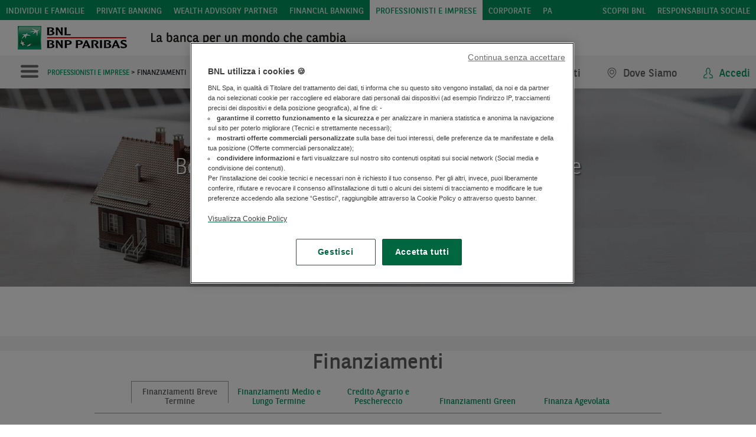

--- FILE ---
content_type: text/html; charset=utf-8
request_url: https://bnl.it/it/Professionisti-e-Imprese/Finanziamenti
body_size: 16954
content:





<!DOCTYPE html>
<html>
	<head>
		<meta http-equiv="X-UA-Compatible" content="IE=edge"/>
        <META http-equiv="Content-Type" content="text/html; charset=UTF-8"/>
<title>BNL - tanti finanziamenti su misura per te la tua azienda</title>
<meta name="keywords"/>
<meta name="description" content="BNL offre tipologie di finanziamenti, uno diverso dall&#39;altro, per andare incontro e soddisfare al meglio le varie esigenze delle aziende: scegli il tuo!"/>
<meta name="vpath" content=""/>
<meta name="page-locale-name" content=""/>

<link type="image/x-icon" href="/etc.clientlibs/bnl/clientlibs/clientlib-all/resources/favicon.ico" rel="shortcut icon"/>

<meta name="siteid" content="bnl-public"/>
<meta name="FIELDDACLEVEL" content="-1"/>
<meta name="FIELDUSERTYPE" content="0"/>
<meta name="FIELDLANGUAGE" content="it"/>
<meta name="FIELDCHANNEL" content="PC"/>
<meta name="FIELDTERRITORY" content="world"/>
<meta name="FIELDAUDIENCE" content="priv"/>
<meta name="viewport" content="width=device-width, initial-scale=1, user-scalable=yes, name=viewport"/>
<meta name="facebook-domain-verification" content="0x41pok3j6eruurvuh5jytnjeoue3p"/>


	
<meta name="robots" content="index, follow"/>
<link rel="canonical" href="https://bnl.it/it/Professionisti-e-Imprese/Finanziamenti"/>


    
<script src="/etc.clientlibs/clientlibs/granite/jquery/granite/csrf.min.js"></script>




<script>
	var AEMManager = {
			autoInitJQMobile : true
	};
	
	var siteSettings = {
		siteDomain : "bnl.it",
		siteProtocol: "https://",
		httpsEnabled: "true",
		cookieDomain : "bnl.it",
		imageDomain : "https://bnl.it",
		dynamicSelfAppointment : "/it/prendi-appuntamento/dynamicChannel-individuals",
		dynamicFattiRichiamare : "/it/fatti-richiamare/dynamicChannel-individuals",
		dynamicInviaEmail : "/it/invia-email/dynamicChannel-individuals",
		admittedFormPages: "it/prendi-appuntamento/,it/fatti-richiamare/,it/claims/,it/financial-banking,it/invia-email/"	,
		cookieManager: {
			pathConfigBannerCookie: "/it/bnl-config/banner-cookie-law/nuovo-banner-cookie",
			gtmCommonBody: "/images/bnl/gtm-bnl/gtm_body.js",
			gtmCommonHead: "/images/bnl/gtm-bnl/gtm_head.js",
			cookielawOrigination: "BNL:",
			urlCelebrusScript: "/rsc/celebrus/new-celebrus-injector.js",
			cookieLawDomain: ".bnl.it",
			cookieLawCookieName: "BNL_disclaimer",
			cookieLawSid: "BNL_cookielawsid",
			cookieLawFailover: "BNL_failover",
			cookieLawPolicyAccess: "BNL_policyaccess",
			cookieLawServiceEndpoint: "/pubblica/cookie-law/service",
			cookieLawCheckEndpoint: "/pubblica/cookie-law/check?p=",
			cookieLawPayloadEndpoint: "/pubblica/cookie-law/payload",
			cookieLawSaveEndpoint: "/pubblica/cookie-law/save",
			cookieLawNoFireClass: "cookielaw-nofire-opted",
			cookieLawLoginPath: "https://banking.bnl.it/it/login/",
			cookieLawPrivateAreaPath: "banking.bnl.it",
			cookieLawCelebrusCookieBaseName: "BNLCSAP3P",
			cookieLawSessionId: "BNLCSAsession",
			cookieLawFirstPartId: "#cookie-law-first-part",
			cookieLawRadioButton: ".clawradio",
			cookieLawOptInChecked: "optinchecked",
			cookieLawOptOutChecked: "optoutchecked",
			cookieLawFadeIn: 500,
			cookieLawFadeOut: 1000,
			cookieLawDebug: "true",
			cookieLawCookiePolicyPath: "/it/Footer/Cookie",
			sessionIDSeparator: "_",
			cookieLawCSSPath: "/rsc/contrib/graphicaltheme/bnl-public/css/cookie-law.css"			
		}
	};
	
	
	HeaderConfig = {
		MainMenu : {
			dynamic : {
				link : "/pubblica/dynamicchannel/#!/"
			},
			doveSiamo : {
				link : ""
			}
		}
	};
	
	SocialSharingConfig = {
			facebook : false,
			twitter : false,
			linkedin : false,
			pinterest : false,
			googleplus : false	
	};
	
	BNLPublicConfig = {
		SocialSharingConfig : {
			facebook : false,
			twitter : false,
			linkedin : false,
			pinterest : false,
			googleplus : false
		}
	};

</script>

<style type="text/css">
body {
	margin: 0;
}

body.ls-center {
	text-align: center;
}

.ls-canvas .ls-row .ls-row-clr {
	clear: both;
}

.ls-canvas .ls-col {
	overflow: hidden;
}

.ls-canvas .ls-col-body {
	overflow: hidden;
}

.ls-canvas .ls-area {
	overflow: hidden;
}

.ls-canvas .ls-area-body {
	overflow: hidden;
}

.ls-canvas .ls-area .ls-1st {
	margin-top: 0 !important;
}

.ls-canvas .ls-cmp-wrap {
	padding: 1px 0;
}

.ls-canvas .iw_component {
	margin: -1px 0;
}
</style>
        











    
<link rel="stylesheet" href="/etc.clientlibs/bnl-common/clientlibs/clientlib-common.min.css" type="text/css">
<link rel="stylesheet" href="/etc.clientlibs/bnl/clientlibs/clientlib-all.min.css" type="text/css">
<link rel="stylesheet" href="/etc.clientlibs/bnl/clientlibs/clientlib-redational.min.css" type="text/css">
<link rel="stylesheet" href="/etc.clientlibs/bnl/clientlibs/redational-pages/clientlib-redational-page-offer.min.css" type="text/css">















	<!-- OneTrust Cookies Consent Notice start for bnl.it -->
<script type="text/javascript" src="https://cdn.cookielaw.org/consent/931c6ebe-35be-4da4-86ff-0034c2e08930/OtAutoBlock.js"></script>
<script src="https://cdn.cookielaw.org/scripttemplates/otSDKStub.js" type="text/javascript" charset="UTF-8" data-domain-script="931c6ebe-35be-4da4-86ff-0034c2e08930"></script>

<script type="text/javascript">

function OptanonWrapper() {
	var bannerAcceptBtnITA04 = document.getElementById("ot-group-id-ITA04");
	if (bannerAcceptBtnITA04.checked) {
		var message = "OT";
		
		window.postMessage(message, location.origin);
		
		var frames = document.getElementsByTagName("iframe");
		for (var i = 0; i < frames.length; i++) {
			frames[i].contentWindow.postMessage(message, location.origin);
		}
	} else {
		if (typeof(BNLCSAoptOut) === "function") {
			BNLCSAoptOut();
		}
	}
	
	
}
</script>
	
	
        <link type="text/css" href="https://bnl.it/rsc/contrib/graphicaltheme/bnl-public/css/footer-icons.css" rel="stylesheet"/>
    </head>
    <body>
    	
    	<div class="ls-canvas container-fluid" id="canvas_id">
    		

<div class="ls-row row header" id="ls-row-1">

	<div class="ls-fxr px-0" id="ls-gen87327886-ls-fxr">
		<div class="ls-area vertical_filter" id="ls-row-1-area-1">
			<div class="ls-area-body" id="ls-gen87327887-ls-area-body">
				<div class="ls-cmp-wrap ls-1st" id="w1437492867860">
					<!--ls:begin[component-1437492867860]-->
					<div class="iw_component" id="1437492867860"></div>
					<!--ls:end[component-1437492867860]-->
				</div>
				<div class="ls-cmp-wrap" id="w1437492867861">
					<!--ls:begin[component-1437492867861]-->
					<div class="iw_component" id="1437492867861">
						<div class="d-none fix_ng_wcm_html"></div>
					</div>
					<!--ls:end[component-1437492867861]-->
				</div>
				<div class="ls-cmp-wrap" id="w1437492867863">
					<!--ls:begin[component-1437492867863]-->
					<div class="iw_component" id="1437492867863"></div>
					<!--ls:end[component-1437492867863]-->
				</div>
				
				<div class="ls-cmp-wrap" id="w1437492867862">
				
					<!--ls:begin[component-1437492867862]-->
					<div class="iw_component" id="1437492867862">
						<!--content start-->
						<div id="wcm-l-IEF-Dynamic-header">
							<div class="wcm-html style-default theme-green">
								<div class="header-config-page generic-config-page main-template page basicpage">
<!-- VERTICAL FILTER -->
<div class="d-none fix_ng_wcm_html"></div>

<nav class="dropdown nav_filter">
	<button class="btn3 btn-default dropdown-toggle d-lg-none d-xl-none" type="button" id="dropdownMenuFilter" data-bs-toggle="dropdown" aria-expanded="true">
		<span class="menu_label">Professionisti e Imprese</span> <span class="caret"></span>
	</button>
	<ul class="dropdown-menu items" role="menu" aria-labelledby="dropdownMenuFilter">
		<li id="individui-e-famiglie" role="presentation" class="item  "><a class="item dropdown-item " role="menuitem" tabindex="-1" href="/it/Individui-e-Famiglie" title="Individui e Famiglie">Individui e Famiglie</a></li>
	
		<li id="private-banking" role="presentation" class="item  "><a class="item dropdown-item " role="menuitem" tabindex="-1" href="/it/Private-Banking" title="Private Banking">Private Banking</a></li>
	
		<li id="wealth-advisory-partner" role="presentation" class="item  "><a class="item dropdown-item " role="menuitem" tabindex="-1" href="/it/wealth-advisory-partner" title="Wealth Advisory Partner">Wealth Advisory Partner</a></li>
	
		<li id="financial-banking" role="presentation" class="item  "><a class="item dropdown-item " role="menuitem" tabindex="-1" href="/it/financial-banking" title="Financial Banking">Financial Banking</a></li>
	
		<li id="professionisti-e-imprese" role="presentation" class="item  active"><a class="item dropdown-item selected" role="menuitem" tabindex="-1" href="/it/Professionisti-e-Imprese" title="Professionisti e Imprese">Professionisti e Imprese</a></li>
	
		<li id="corporate" role="presentation" class="item  "><a class="item dropdown-item " role="menuitem" tabindex="-1" href="/it/Corporate" title="Corporate">Corporate</a></li>
	
		<li id="pa" role="presentation" class="item  "><a class="item dropdown-item " role="menuitem" tabindex="-1" href="/it/Pubblica-Amministrazione" title="PA">PA</a></li>
	
		<li id="responsabilita-sociale" role="presentation" class="item right "><a class="item dropdown-item " role="menuitem" tabindex="-1" href="/it/Responsabilita-Sociale" title="Responsabilita Sociale">Responsabilita Sociale</a></li>
	
		<li id="scopri-bnl" role="presentation" class="item right "><a class="item dropdown-item " role="menuitem" tabindex="-1" href="/it/Scopri-BNL" title="Scopri BNL">Scopri BNL</a></li>
	</ul>
</nav>
<!-- BRAND BLOCK -->




<div class="navbar_brand container-fluid">
	<a class="brand_logo" href="https://bnl.it/it/Professionisti-e-Imprese" title="Homepage">
		<div class="logo j-head-logo" data-logo-desktop="https://bnl.it/rsc/contrib/graphicaltheme/bnl-public/img/brand_block/bnl_logo_transparent.png" data-logo-mobile="https://bnl.it/rsc/contrib/graphicaltheme/bnl-public/img/brand_block/logo_mob.png"></div>
		<div class="payoff" style="background-image: url(https://bnl.it/rsc/contrib/graphicaltheme/bnl-public/img/brand_block/bnl_payoff_transparent.png)"></div>
	</a>
</div></div>

								
<!-- HAMBURGER MENU -->
<div class="hamburger_menu">
	<div>
		<a class="hamburger_menu_toggle bnl-icon-hamburger" href="javascript:animateHamburgerMenu()" title="Menu" onclick="trackCode('xx-mc-menu');"></a>
	</div>
	<div class="hamburger_menu_body">
		<!-- Sitemap items -->
		<div class="sitemap j-standardHamburgerMenu" style="display: block">
			<div class="menu_title">Professionisti e Imprese</div>
			<ul class="items nav navbar-nav">
				<li class="item nav-item">
					<a href="/it/Professionisti-e-Imprese/agevolato-e-advisory" class="animate nav-link" target="_self" title="Agevolato e Advisory">Agevolato e Advisory</a>
				</li>
				
			
				<li class="item nav-item">
					<a href="/it/Professionisti-e-Imprese/internet-e-mobile" class="animate nav-link" target="_self" title="Internet e Mobile">Internet e Mobile</a>
				</li>
				
			
				<li class="item nav-item">
					<a href="/it/Professionisti-e-Imprese/Incassi-e-Pagamenti" class="animate nav-link" target="_self" title="Incassi e Pagamenti">Incassi e Pagamenti</a>
				</li>
				
			
				<li class="item nav-item">
					<a href="/it/Professionisti-e-Imprese/Carte" class="animate nav-link" target="_self" title="Carte">Carte</a>
				</li>
				
			
				
				<li class="item nav-item dropdown current">
					<a class="dropdown-toggle animate selected" role="button" aria-expanded="true" data-bs-toggle="dropdown">
						<span class="dropdown-icon dropdown-icon-less bnl-icon-less"></span>
						<span class="dropdown-icon dropdown-icon-more bnl-icon-more"></span>Finanziamenti</a>
					<ul class="sub_items dropdown-menu show" role="menu">
						<li class="sub_item">
							<a class="animate " target="_self" title="Finanziamenti a breve termine" href="/it/Professionisti-e-Imprese/Finanziamenti/Finanziamenti-a-breve-termine">Finanziamenti a breve termine</a>
						</li>
					
						<li class="sub_item">
							<a class="animate " target="_self" title="Finanziamenti a medio lungo termine" href="/it/Professionisti-e-Imprese/Finanziamenti/Finanziamenti-a-medio-lungo-termine">Finanziamenti a medio lungo termine</a>
						</li>
					
						<li class="sub_item">
							<a class="animate " target="_self" title="Credito Agrario e Peschereccio" href="/it/Professionisti-e-Imprese/Finanziamenti/Credito-Agrario-e-Peschereccio">Credito Agrario e Peschereccio</a>
						</li>
					
						<li class="sub_item">
							<a class="animate " target="_self" title="Finanziamenti Green" href="/it/Professionisti-e-Imprese/Finanziamenti/Finanziamenti-Green">Finanziamenti Green</a>
						</li>
					
						<li class="sub_item">
							<a class="animate " target="_self" title="Professionisti-Adepp" href="/it/Professionisti-e-Imprese/Finanziamenti/Professionisti-Adepp">Professionisti-Adepp</a>
						</li>
					
						<li class="sub_item">
							<a class="animate " target="_self" title="Decreto Liquidità 2020" href="/it/Professionisti-e-Imprese/Finanziamenti/Decreto-Liquidita-2020">Decreto Liquidità 2020</a>
						</li>
					
						<li class="sub_item">
							<a class="animate " target="_self" title="Ecobonus 110%" href="/it/Professionisti-e-Imprese/Finanziamenti/ecobonus">Ecobonus 110%</a>
						</li>
					</ul>
				</li>
			
				<li class="item nav-item">
					<a href="/it/Professionisti-e-Imprese/Protezione" class="animate nav-link" target="_self" title="Protezione">Protezione</a>
				</li>
				
			
				<li class="item nav-item">
					<a href="/it/Professionisti-e-Imprese/Il-tuo-progetto" class="animate nav-link" target="_self" title="Il tuo progetto">Il tuo progetto</a>
				</li>
				
			
				<li class="item nav-item">
					<a href="/it/Professionisti-e-Imprese/Partners-BNL" class="animate nav-link" target="_self" title="Partners BNL">Partners BNL</a>
				</li>
				
			
				<li class="item nav-item">
					<a href="/it/Professionisti-e-Imprese/ecobonus-aziende-imprese" class="animate nav-link" target="_self" title="Superbonus 110% - Aziende e Imprese">Superbonus 110% - Aziende e Imprese</a>
				</li>
				
			
				<li class="item nav-item">
					<a href="/it/Professionisti-e-Imprese/noleggio-a-lungo-termine-per-aziende" class="animate nav-link" target="_self" title="Noleggio a lungo termine">Noleggio a lungo termine</a>
				</li>
				
			
				<li class="item nav-item">
					<a href="/it/Professionisti-e-Imprese/bnl-direct" class="animate nav-link" target="_self" title="BNL Direct">BNL Direct</a>
				</li>
				
			</ul>
		</div>
		
		<!-- Additional Items -->
	</div>
</div>
<!-- NAV MAIN MENU -->
<nav class="nav_main_menu container-fluid" role="navigation">
	<ul class="nav items d-sm-flex flex-sm-wrap flex-row-reverse ">
		
		
			


    


	
	<li id="accedi" role="presentation" class="item login cookielaw-nofire ">
		<a target="_self" title="Accedi" onclick="javascript:trackCode('main-03');" href="https://myhub.bnl.it">
			<span class="icon bnl-icon-person"></span>
			<span class="title">Accedi</span>
		</a>
	</li>

 
		
			


    


	
	<li id="dove-siamo" role="presentation" class="item ">
		<a href="javascript:showModal('/pubblica/trovaBNL/?filter=imprese')" title="Dove Siamo" onclick="javascript:trackCode('main-02');" class="j-open-in-modal" data-bs-target="#modal-overlay" data-bs-toggle="modal">
			<span class="icon bnl-icon-pin"></span>
			<span class="title">Dove Siamo</span>
		</a>
	</li>

 
		
			


    


	
	<li id="contatti" role="presentation" class="item ">
		<a href="/it/Professionisti-e-Imprese/Contatti" title="Contatti" onclick="javascript:trackCode('main-01');" target="_self">
			<span class="icon bnl-icon-phone"></span>
			<span class="title">Contatti</span>
		</a>
	</li>

 
		
	</ul>
</nav>


								<div class="choice-app-config-page generic-config-page main-template page basicpage"><div id="choise-app" class="d-md-none display-none container-fluid">
	<div class="row">
		<div class="offset-9 offset-md-9 col-3 col-lg-3">
			<a href="#" id="choise-app-close" title="Chiudi"><div class="bnl-icon-hide">Chiudi</div> </a>
		</div>
	</div>
	<div class="row">
		<div class="col-12 col-lg-12">ACCEDI VERSIONE APP?</div>
	</div>
	<div class="row">
		<div class="col-6 col-lg-6">
			<a class="j-bnl-icon-yes" title="TrovaBNL">
				<div class="bnl-icon-yes">SI</div>
			</a>
		</div>
		<div class="col-6 col-lg-6">
			<a href="#" id="choise-app-no" title="NO">
				<div class="bnl-icon-no">NO</div>
			</a>
		</div>
	</div>
</div>
</div>

								<!-- Overlay -->
								<div id="modal-container" class="container visible-lg-12">
									<!-- Modal -->
									<div class="modal fade" id="modal-overlay" tabindex="-1" role="dialog">
										<div class="modal-dialog frame mw-100">
											<div class="modal-content">
												<div class="modal-header iframe-module" style="justify-content: flex-end;">
													<button aria-label="Close" data-bs-toggle="modal" data-bs-target="#modal-overlay" class="close" type="button">
														<span aria-hidden="true">X</span>
													</button>
													<h4 class="modal-title"></h4>
												</div>
												<div class="modal-body">
													<iframe class="box-iframe" src=""></iframe>
												</div>
											</div>
										</div>
									</div>
									<!-- Fine Modal -->
								</div>
								<!-- Contatti Overlay -->
								<div id="contatti-modal-container" class="container visible-lg-12">
									<!-- Contatti Modal -->
									<div class="modal fade" id="modal-contatti-overlay" tabindex="-1" role="dialog">
										<div class="modal-dialog frame mw-100">
											<div class="modal-content">
												<div class="modal-content-triangle">
													<div class="col-1 offset-11"></div>
												</div>
												<div class="iframe-shadow">
													<iframe class="box-iframe" src=""></iframe>
												</div>
											</div>
										</div>
									</div>
									<!-- Fine Modal -->
								</div>
								<!-- 								} -->
							</div>
						</div>
						<!--content stop-->
					</div>
					<!--ls:end[component-1437492867862]-->
				</div>
				<div class="ls-cmp-wrap" id="w1443192938788">
					<!--ls:begin[component-1443192938788]-->
					<div class="iw_component" id="1443192938788">
						<div class="wcm-javascript style-default theme-green">
							<script type="text/javascript"></script>
						</div>
					</div>
					<!--ls:end[component-1443192938788]-->
				</div>
				<div class="ls-cmp-wrap" id="w1443192938789">
					<!--ls:begin[component-1443192938789]-->
					<div class="iw_component" id="1443192938789">
						<!--content start-->
						<div id="wcm-l-">
							<div class="wcm-html style-default "></div>
						</div>
						<!--content stop-->
					</div>
					<!--ls:end[component-1443192938789]-->
				</div>
			</div>
		</div>
		<div class="ls-row-clr"></div>
	</div>
</div>
	    	<div class="ls-row row content_container" id="ls-row-2">
	<div class="ls-fxr px-0" id="ls-gen32478969-ls-fxr">
		<div class="ls-area" id="ls-row-2-area-1">
			<div class="ls-area-body" id="ls-gen32478970-ls-area-body">
				<div class="ls-cmp-wrap ls-1st" id="w1480345671670">
					<div class="iw_component" id="1480345671670">
						<div id="wcm-l-body-copy-mutui-altura">
	<div class="wcm-html style-default theme-green">
		
 

	
<div class="image-text-c2a-module item active">
	
	
    


	<img class="image" src="/images/bnl/immagini/ecobonus/EcoBonus_1800x420_dark.jpg"/>
	<div>
		<div class="header-title">Bonus fiscali per edilizia e ristrutturazione </div>
		<div class="textbox">
			<p>Tutte le soluzioni per recuperare il credito di imposta per privati, aziende e imprese<br />
</p>
</div>
		<div class="c2a-container">
			<span>
				<p style="clear: both;" class="c2a-wrapper">
					<a onclick="trackCode('');" target="_blank" title="Scopri le nostre offerte" href="https://bnl.it/it/Individui-e-Famiglie/bonus-casa#offerteBNLBonus">Scopri le nostre offerte</a>
					
				</p>
			</span>
			
		</div>
	</div>
</div>

 
		




    
    
    <div class="max-width-row"><div class="swipe-box-container">
	<div class="owl-swipe owl-carousel">
		





    </div>
</div></div>


    
    
    <div class="tab-container">


    

<div class="injector-header">
	<div class="injector-title">
		<h1>Finanziamenti</h1>
	</div>
	<div class="row r-header formatted-free-text">
		<div class="col-xl-12 col-lg-12 reset-richtext">
			

    

		</div>
	</div>
	<div class="injector-tabs">
		<div class="injector-tabs-container">
			<div class="injector-tabs-border">
				
				<div class="injector-tab selected">
					<a href="#finanziamentibrevetermine" title="Finanziamenti Breve Termine">
						<h2 class="txt-14">Finanziamenti Breve Termine</h2>
					</a>
				</div>
				
				<div class="injector-tab ">
					<a href="#finanziamentimedioelungotermine" title="Finanziamenti Medio e Lungo Termine">
						<h2 class="txt-14">Finanziamenti Medio e Lungo Termine</h2>
					</a>
				</div>
				
				<div class="injector-tab ">
					<a href="#creditoagrarioepeschereccio" title="Credito Agrario e Peschereccio">
						<h2 class="txt-14">Credito Agrario e Peschereccio</h2>
					</a>
				</div>
				
				<div class="injector-tab ">
					<a href="#finanziamentigreen" title="Finanziamenti Green">
						<h2 class="txt-14">Finanziamenti Green</h2>
					</a>
				</div>
				
				<div class="injector-tab ">
					<a href="#finanzaagevolata" title="Finanza Agevolata">
						<h2 class="txt-14">Finanza Agevolata</h2>
					</a>
				</div>
				
			</div>
		</div>
	</div>
</div>
<div class="clearfix"></div>
<div class="injected-content">
	
	<div class="finanziamentibrevetermine tab-content active">
		
		<div class="sloganTabContent formatted-free-text">
			

    

		</div>
		
		<div class="row blocks-container container-fluid j-shareBlockContainer">
			


    

<div class="col-xl-4 col-lg-4 col-md-12 col-12">
	
<div class="share-blocks-container">
	<a href="/it/Professionisti-e-Imprese/Finanziamenti/Finanziamenti-a-breve-termine/Apertura-di-credito-in-conto-corrente"> <img class="image" src="/rsc/contrib/image/bnl-public/professionisti-e-imprese/scoperto-conto-corrente/PeI_ScopertoContoCorrente_720x405.jpg" alt="Scoperto Conto Corrente" title="Scoperto Conto Corrente"/>
	</a>
	<div class="content-container">
		<div class="scrollable-content" style="overflow: hidden; height: " tabindex="2">
			<div class="textbox">
				<h3>APERTURA DI CREDITO IN CONTO CORRENTE</h3>
				<p>E’ un finanziamento con il quale la Banca mette a disposizione della clientela una somma di denaro che può essere utilizzata in una o più volte. La disponibilità può essere ripristinata con successivi versamenti da parte della clientela e può essere ripristinata nei limiti della disponibilità concessa</p>

			</div>
		</div>
		
		<div class="c2a-container">
			<p class="c2a-box">
				<a href="/it/Professionisti-e-Imprese/Finanziamenti/Finanziamenti-a-breve-termine/Apertura-di-credito-in-conto-corrente" target="_self" title="Approfondisci">Approfondisci</a>
			</p>
		</div>
	</div>
</div>
</div>
<div class="col-xl-4 col-lg-4 col-md-12 col-12">
	
<div class="share-blocks-container">
	<a href="/it/Professionisti-e-Imprese/Finanziamenti/Finanziamenti-a-breve-termine/Altri-finanziamenti-e-linee-di-credito"> <img class="image" src="/rsc/contrib/image/bnl-public/professionisti-e-imprese/fido-anticpo-fatture/Pei_FidoAnticipoFatture_720x405.jpg" alt="Fido Anticipo Fatture" title="Fido Anticipo Fatture"/>
	</a>
	<div class="content-container">
		<div class="scrollable-content" style="overflow: hidden; height: " tabindex="2">
			<div class="textbox">
				<h3>ALTRI FINANZIAMENTI E LINEE DI CREDITO</h3>
				<p>BNL offre un’ampia gamma di prodotti utilizzabili per esigenze temporanee di liquidità.</p>

			</div>
		</div>
		
		<div class="c2a-container">
			<p class="c2a-box">
				<a href="/it/Professionisti-e-Imprese/Finanziamenti/Finanziamenti-a-breve-termine/Altri-finanziamenti-e-linee-di-credito" target="_self" title="Approfondisci">Approfondisci</a>
			</p>
		</div>
	</div>
</div>
</div>
<div class="col-xl-4 col-lg-4 col-md-12 col-12">
	
<div class="share-blocks-container">
	<a href="/it/Professionisti-e-Imprese/Finanziamenti/Professionisti-Adepp"> <img class="image" src="/rsc/contrib/image/bnl-public/professionisti-e-imprese/Adepp_720x405.jpg" alt="Anticipo Transato POS" title="Anticipo Transato POS"/>
	</a>
	<div class="content-container">
		<div class="scrollable-content" style="overflow: hidden; height: " tabindex="2">
			<div class="textbox">
				<h3>FINANZIAMENTO PER LIBERI PROFESSIONISTI - ADEPP</h3>
				<p>Scopri la nuova offerta a condizioni agevolate per gli iscritti alle casse ADEPP, creata per sostenere le esigenze finanziarie dei liberi professionisti in questo particolare delicato momento di emergenza sanitaria. BNL -  in collaborazione con il progetto di BNP Paribas Securities Services per la Previdenza Italiana - ha messo a disposizione una nuova offerta di finanziamento a condizioni agevolate.</p>

			</div>
		</div>
		
		<div class="c2a-container">
			<p class="c2a-box">
				<a href="/it/Professionisti-e-Imprese/Finanziamenti/Professionisti-Adepp" target="_self" title="Approfondisci">Approfondisci</a>
			</p>
		</div>
	</div>
</div>
</div>
		</div>
		
		<div class="row blocks-container container-fluid j-shareBlockContainer">
			


    

<div class="col-xl-4 col-lg-4 col-md-12 col-12">
	
<div class="share-blocks-container">
	<a href="/it/Professionisti-e-Imprese/Finanziamenti/Finanziamenti-a-breve-termine/Anticipo-Transato-POS"> <img class="image" src="/rsc/contrib/image/bnl-public/professionisti-e-imprese/anticipo-transato-pos/PeI_AnticipoTransatoPOS_720x405.jpg" alt="Anticipo Transato POS" title="Anticipo Transato POS"/>
	</a>
	<div class="content-container">
		<div class="scrollable-content" style="overflow: hidden; height: " tabindex="2">
			<div class="textbox">
				<h3>ANTICIPO TRANSATO POS</h3>
				<p>Anticipo Transato POS BNL è il finanziamento a breve termine che permette di disporre di un credito pari ad un massimo dell’80% dell’ammontare delle transazioni POS effettuate nell’anno precedente</p>

			</div>
		</div>
		
		<div class="c2a-container">
			<p class="c2a-box">
				<a href="/it/Professionisti-e-Imprese/Finanziamenti/Finanziamenti-a-breve-termine/Anticipo-Transato-POS" target="_self" title="Approfondisci">Approfondisci</a>
			</p>
		</div>
	</div>
</div>
</div>
<div class="col-xl-4 col-lg-4 col-md-12 col-12">
	
<div class="share-blocks-container">
	<a href="/it/Professionisti-e-Imprese/Finanziamenti/Finanziamenti-a-breve-termine/Prestito-Business-Ciclo-Produttivo"> <img class="image" src="/rsc/contrib/image/bnl-public/professionisti-e-imprese/sconto-portafoglio/Pei_ScontoPortafoglio-720x405.jpg" alt="Sconto Portafoglio" title="Sconto Portafoglio"/>
	</a>
	<div class="content-container">
		<div class="scrollable-content" style="overflow: hidden; height: " tabindex="2">
			<div class="textbox">
				<h3>PRESTITO BUSINESS CICLO PRODUTTIVO</h3>
				<p>E' il finanziamento dedicato alle esigenze finanziarie collegate con il Ciclo di Produzione Aziendale</p>

			</div>
		</div>
		
		<div class="c2a-container">
			<p class="c2a-box">
				<a href="/it/Professionisti-e-Imprese/Finanziamenti/Finanziamenti-a-breve-termine/Prestito-Business-Ciclo-Produttivo" target="_self" title="Approfondisci">Approfondisci</a>
			</p>
		</div>
	</div>
</div>
</div>
<div class="col-xl-4 col-lg-4 col-md-12 col-12">
	
<div class="share-blocks-container">
	<a href="/it/Professionisti-e-Imprese/Finanziamenti/Decreto-Liquidita-2020"> <img class="image" src="/images/bnl/immagini/informazioni-covid19/dliquidita/DLiquidita__720x405.jpg"/>
	</a>
	<div class="content-container">
		<div class="scrollable-content" style="overflow: hidden; height: " tabindex="2">
			<div class="textbox">
				<h3>DECRETO LIQUIDITA&#39; 2020</h3>
				<p>Le misure per favorire l’accesso al credito – garantito dal <b>Fondo di Garanzia e da SACE Spa</b> - a lavoratori autonomi, professionisti, imprese e per sostenere la continuità aziendale</p>

			</div>
		</div>
		
		<div class="c2a-container">
			<p class="c2a-box">
				<a href="/it/Professionisti-e-Imprese/Finanziamenti/Decreto-Liquidita-2020" target="_blank" title="APPROFONDISCI">APPROFONDISCI</a>
			</p>
		</div>
	</div>
</div>
</div>
		</div>
		
	</div>
	
	<div class="finanziamentimedioelungotermine tab-content ">
		
		<div class="sloganTabContent formatted-free-text">
			

    

		</div>
		
		<div class="row blocks-container container-fluid j-shareBlockContainer">
			


    

<div class="col-xl-4 col-lg-4 col-md-12 col-12">
	
<div class="share-blocks-container">
	<a href="/it/Professionisti-e-Imprese/Finanziamenti/Finanziamenti-a-medio-lungo-termine/Credito-Industriale"> <img class="image" src="/rsc/contrib/image/bnl-public/professionisti-e-imprese/finanziamenti-medio-lungo-termine/credito-industriale/PeI_CreditoIndustriale_720x405_v2.jpg" alt="Credito Industriale" title="Credito Industriale"/>
	</a>
	<div class="content-container">
		<div class="scrollable-content" style="overflow: hidden; height: " tabindex="2">
			<div class="textbox">
				<h3>CREDITO INDUSTRIALE</h3>
				<p>Il Credito Industriale è il finanziamento a medio e lungo termine dedicato ai liberi professionisti che desiderano un supporto finanziario per coprire i bisogni più diversi.</p>

			</div>
		</div>
		
		<div class="c2a-container">
			<p class="c2a-box">
				<a href="/it/Professionisti-e-Imprese/Finanziamenti/Finanziamenti-a-medio-lungo-termine/Credito-Industriale" target="_self" title="Approfondisci">Approfondisci</a>
			</p>
		</div>
	</div>
</div>
</div>
<div class="col-xl-4 col-lg-4 col-md-12 col-12">
	
<div class="share-blocks-container">
	<a href="/it/Professionisti-e-Imprese/Finanziamenti/Finanziamenti-a-medio-lungo-termine/Finanziamento-BNL-Revolution-Imprese"> <img class="image" src="/rsc/contrib/image/bnl-public/professionisti-e-imprese/finanziamenti-medio-lungo-termine/prestito-revolution-professional/PeI_PrestitoBNLRevolutionProfessionalBusiness_720x405.jpg" alt="Prestito BNL Revolution Professional" title="Prestito BNL Revolution Professional"/>
	</a>
	<div class="content-container">
		<div class="scrollable-content" style="overflow: hidden; height: " tabindex="2">
			<div class="textbox">
				<h3>FINANZIAMENTO BNL REVOLUTION IMPRESE</h3>
				<p>Il Finanziamento BNL Revolution Imprese è la soluzione adatta alla tua impresa, se desideri un prestito flessibile e generoso, da 5.000 a 200.000 €, con un tasso fisso o variabile ed una durata da 6 a 120 mesi, modulabile secondo le specifiche esigenze della tua impresa.</p>

			</div>
		</div>
		
		<div class="c2a-container">
			<p class="c2a-box">
				<a href="/it/Professionisti-e-Imprese/Finanziamenti/Finanziamenti-a-medio-lungo-termine/Finanziamento-BNL-Revolution-Imprese" target="_self" title="Approfondisci">Approfondisci</a>
			</p>
		</div>
	</div>
</div>
</div>
<div class="col-xl-4 col-lg-4 col-md-12 col-12">
	
<div class="share-blocks-container">
	<a href="/it/Professionisti-e-Imprese/Finanziamenti/Finanziamenti-a-medio-lungo-termine/smart-leasing"> <img class="image" src="/images/bnl/immagini/professionisti-e-imprese/SmartLeasing-720x405-v1.jpg" alt="Smart Leasing" title="Smart Leasing"/>
	</a>
	<div class="content-container">
		<div class="scrollable-content" style="overflow: hidden; height: " tabindex="2">
			<div class="textbox">
				<h3>SMART LEASING</h3>
				<p>La soluzione ideale per chi desidera per la propria attività un’automobile, un veicolo commerciale, attrezzature, beni strumentali o altre tipologie di beni con importo massimo di 100.000 euro (IVA esclusa),</p>

			</div>
		</div>
		
		<div class="c2a-container">
			<p class="c2a-box">
				<a id="ShareBlocks_Approfondisci_SmartLeasing_BNLevent" href="/it/Professionisti-e-Imprese/Finanziamenti/Finanziamenti-a-medio-lungo-termine/smart-leasing" target="_self" title="APPROFONDISCI">APPROFONDISCI</a>
			</p>
		</div>
	</div>
</div>
</div>
		</div>
		
		<div class="row blocks-container container-fluid j-shareBlockContainer">
			


    

<div class="col-xl-4 col-lg-4 col-md-12 col-12">
	
<div class="share-blocks-container">
	<a href="/it/Professionisti-e-Imprese/Finanziamenti/Finanziamenti-a-medio-lungo-termine/Credito-Fondiario"> <img class="image" src="/rsc/contrib/image/bnl-public/professionisti-e-imprese/finanziamenti-medio-lungo-termine/credito-fondiario/PeI_CreditoFondiario_720x405_v2.png" alt="Credito Fondiario" title="Credito Fondiario"/>
	</a>
	<div class="content-container">
		<div class="scrollable-content" style="overflow: hidden; height: " tabindex="2">
			<div class="textbox">
				<h3>CREDITO FONDIARIO</h3>
				<p>Il Credito Fondiario è il finanziamento più versatile che BNL ti offre per interventi relativi a beni immobili destinati alla tua attività.</p>

			</div>
		</div>
		
		<div class="c2a-container">
			<p class="c2a-box">
				<a href="/it/Professionisti-e-Imprese/Finanziamenti/Finanziamenti-a-medio-lungo-termine/Credito-Fondiario" target="_blank" title="Approfondisci">Approfondisci</a>
			</p>
		</div>
	</div>
</div>
</div>
<div class="col-xl-4 col-lg-4 col-md-12 col-12">
	
<div class="share-blocks-container">
	<a href="/it/Professionisti-e-Imprese/Finanziamenti/Finanziamenti-a-medio-lungo-termine/Leasing"> <img class="image" src="/rsc/contrib/image/bnl-public/professionisti-e-imprese/finanziamenti-medio-lungo-termine/leasing/PeI_BNL-Leasing_720x405.jpg" alt="Leasing" title="Leasing"/>
	</a>
	<div class="content-container">
		<div class="scrollable-content" style="overflow: hidden; height: " tabindex="2">
			<div class="textbox">
				<h3>LEASING</h3>
				<p>BNL, grazie a BNP PARIBAS LEASE GROUP (BNPLG) - società di leasing del Gruppo BNP Paribas - ti offre la possibilità di disporre di un bene strumentale per l’esercizio della tua attività avvalendoti di una soluzione finanziaria personalizzabile</p>

			</div>
		</div>
		
		<div class="c2a-container">
			<p class="c2a-box">
				<a href="/it/Professionisti-e-Imprese/Finanziamenti/Finanziamenti-a-medio-lungo-termine/Leasing" target="_blank" title="Approfondisci">Approfondisci</a>
			</p>
		</div>
	</div>
</div>
</div>
<div class="col-xl-4 col-lg-4 col-md-12 col-12">
	
<div class="share-blocks-container">
	<a href="/it/Professionisti-e-Imprese/microcredito"> <img class="image" src="/rsc/contrib/image/bnl-public/professionisti-e-imprese/permicro-rebuilt/shareblock-microcredito-permicro-720.jpg" alt="Telepass X BIZ" title="Telepass X BIZ"/>
	</a>
	<div class="content-container">
		<div class="scrollable-content" style="overflow: hidden; height: " tabindex="2">
			<div class="textbox">
				<h3>MICROCREDITO – BNL E PERMICRO PER LE IMPRESE</h3>
				<p>Il microcredito è dedicato a chi desidera avviare o sviluppare una piccola attività imprenditoriale e non riesce ad accedere al credito tradizionale a causa di mancanza di garanzie reali oppure per insufficiente storico creditizio. Un’opportunità di inclusione finanziaria e sociale: scopri come funziona!</p>

			</div>
		</div>
		
		<div class="c2a-container">
			<p class="c2a-box">
				<a href="/it/Professionisti-e-Imprese/microcredito" target="_self" title="Approfondisci">Approfondisci</a>
			</p>
		</div>
	</div>
</div>
</div>
		</div>
		
	</div>
	
	<div class="creditoagrarioepeschereccio tab-content ">
		
		<div class="sloganTabContent formatted-free-text">
			

    

		</div>
		
		<div class="row blocks-container container-fluid j-shareBlockContainer">
			


    

<div class="offset-xl-2 offset-lg-2 col-xl-4 col-lg-4 col-md-12 col-12">
	
<div class="share-blocks-container">
	<a href="/it/Professionisti-e-Imprese/Finanziamenti/Credito-Agrario-e-Peschereccio/Prestiti-Agrari-di-Conduzione"> <img class="image" src="/rsc/contrib/image/bnl-public/professionisti-e-imprese/prestiti-agrari-conduzione/Pei_PrestitiAgrariConduzione_720x405.jpg" alt="Prestiti Agrari Conduzione" title="Prestiti Agrari Conduzione"/>
	</a>
	<div class="content-container">
		<div class="scrollable-content" style="overflow: hidden; height: " tabindex="2">
			<div class="textbox">
				<h3>PRESTITI AGRARI DI CONDUZIONE</h3>
				<p>Il Prestito di Conduzione ha lo scopo di anticipare e integrare i capitali necessari alla campagna agraria dell’azienda oppure finanziare le spese di utilizzazione, manipolazione e trasformazione dei prodotti del fondo.<br />
E’ finalizzato all’acquisto di sementi, mangimi, carburanti, fertilizzanti, al pagamento di bollette energetiche e salari, all’acquisto di prestazioni e consulenze di varia natura.</p>

			</div>
		</div>
		
		<div class="c2a-container">
			<p class="c2a-box">
				<a href="/it/Professionisti-e-Imprese/Finanziamenti/Credito-Agrario-e-Peschereccio/Prestiti-Agrari-di-Conduzione" target="_self" title="Approfondisci">Approfondisci</a>
			</p>
		</div>
	</div>
</div>
</div>
<div class="col-xl-4 col-lg-4 col-md-12 col-12">
	
<div class="share-blocks-container">
	<a href="/it/Professionisti-e-Imprese/Finanziamenti/Credito-Agrario-e-Peschereccio/Finanziamento-Pesca-breve-termine"> <img class="image" src="/rsc/contrib/image/bnl-public/professionisti-e-imprese/conto-bnl-pesca/Pei_ContoBNLPesca_720x405.jpg" alt="Conto BNL Pesca" title="Conto BNL Pesca"/>
	</a>
	<div class="content-container">
		<div class="scrollable-content" style="overflow: hidden; height: " tabindex="2">
			<div class="textbox">
				<h3>FINANZIAMENTO PESCA BREVE TERMINE</h3>
				<p>E' il finanziamento pensato per gli operatori nel settore pesca. E’ destinato all’anticipo dei contributi pubblici previsti per la realizzazione di interventi eleggibili ai sensi della normativa comunitaria, nazionale e regionale.</p>

			</div>
		</div>
		
		<div class="c2a-container">
			<p class="c2a-box">
				<a href="/it/Professionisti-e-Imprese/Finanziamenti/Credito-Agrario-e-Peschereccio/Finanziamento-Pesca-breve-termine" target="_self" title="Approfondisci">Approfondisci</a>
			</p>
		</div>
	</div>
</div>
</div>

		</div>
		
		<div class="row blocks-container container-fluid j-shareBlockContainer">
			


    

<div class="offset-xl-2 offset-lg-2 col-xl-4 col-lg-4 col-md-12 col-12">
	
<div class="share-blocks-container">
	<a href="/it/Professionisti-e-Imprese/Finanziamenti/Credito-Agrario-e-Peschereccio/Prestiti-Agrari-di-Miglioramento"> <img class="image" src="/rsc/contrib/image/bnl-public/professionisti-e-imprese/finanziamenti-medio-lungo-termine/prestiti-agrari-miglioramento/PeI_PrestitiAgrariMiglioramento_720x405.jpg" alt="Prestiti Agrari Miglioramento" title="Prestiti Agrari Miglioramento"/>
	</a>
	<div class="content-container">
		<div class="scrollable-content" style="overflow: hidden; height: " tabindex="2">
			<div class="textbox">
				<h3>PRESTITI AGRARI DI MIGLIORAMENTO</h3>
				<p>I Prestiti di Miglioramento hanno lo scopo di finanziare piccole opere di manutenzione e di miglioramento dell’azienda come, ad esempio, spianamento di terreni, realizzazione e ripristino di fossati o strade poderali, installazione di recinti e cancelli, riattamento di costruzioni rurali.</p>

			</div>
		</div>
		
		<div class="c2a-container">
			<p class="c2a-box">
				<a href="/it/Professionisti-e-Imprese/Finanziamenti/Credito-Agrario-e-Peschereccio/Prestiti-Agrari-di-Miglioramento" target="_self" title="Approfondisci">Approfondisci</a>
			</p>
		</div>
	</div>
</div>
</div>
<div class="col-xl-4 col-lg-4 col-md-12 col-12">
	
<div class="share-blocks-container">
	<a href="/it/Professionisti-e-Imprese/Finanziamenti/Credito-Agrario-e-Peschereccio/Mutuo-Agrario-BNL"> <img class="image" src="/rsc/contrib/image/bnl-public/professionisti-e-imprese/finanziamenti-medio-lungo-termine/mutuo-agrario/PeI_MutuoAgrarioBNL_720x405.jpg" alt="Mutuo Agrario BNL" title="Mutuo Agrario BNL"/>
	</a>
	<div class="content-container">
		<div class="scrollable-content" style="overflow: hidden; height: " tabindex="2">
			<div class="textbox">
				<h3>MUTUO AGRARIO BNL</h3>
				<p>Il Mutuo Agrario BNL è lo strumento studiato per aiutare le aziende agricole ad affrontare investimenti come acquisto di proprietà fondiarie, consolidamento di passività onerose, miglioramento strutturale dei fondi.  </p>

			</div>
		</div>
		
		<div class="c2a-container">
			<p class="c2a-box">
				<a href="/it/Professionisti-e-Imprese/Finanziamenti/Credito-Agrario-e-Peschereccio/Mutuo-Agrario-BNL" target="_self" title="Approfondisci">Approfondisci</a>
			</p>
		</div>
	</div>
</div>
</div>

		</div>
		
	</div>
	
	<div class="finanziamentigreen tab-content ">
		
		<div class="sloganTabContent formatted-free-text">
			

    

		</div>
		
		<div class="row blocks-container container-fluid j-shareBlockContainer">
			


    

<div class="offset-xl-4 offset-lg-4 col-xl-4 col-lg-4 col-md-12 col-12">
	
<div class="share-blocks-container">
	<a href="/it/Professionisti-e-Imprese/Finanziamenti/Finanziamenti-Green/Finanziamento-BNL-Green-e-Sostenibilita-Aziende"> <img class="image" src="/images/bnl/immagini/professionisti-e-imprese/finanziamenti/green-e-sostenibilita/@Shareblock_VisualFinanziamentiGreen_300x169.jpg" alt="Finanziamento BNL Green Aziende" title="Finanziamento BNL Green Aziende"/>
	</a>
	<div class="content-container">
		<div class="scrollable-content" style="overflow: hidden; height: " tabindex="2">
			<div class="textbox">
				<h3>FINANZIAMENTO BNL GREEN E SOSTENIBILITA&#39;</h3>
				<p>Con il <b>Finanziamento Green e Sostenibilità</b> incentiviamo progetti che abbiano un impatto positivo in termini di sostenibilità ambientale. Scopri inoltre come <b>beneficiare degli incentivi regionali o statali</b>.<br />
</p>

			</div>
		</div>
		
		<div class="c2a-container">
			<p class="c2a-box">
				<a href="/it/Professionisti-e-Imprese/Finanziamenti/Finanziamenti-Green/Finanziamento-BNL-Green-e-Sostenibilita-Aziende" target="_self" title="Approfondisci">Approfondisci</a>
			</p>
		</div>
	</div>
</div>
</div>


		</div>
		
	</div>
	
	<div class="finanzaagevolata tab-content ">
		
		<div class="sloganTabContent formatted-free-text">
			

    

		</div>
		
		<div class="row blocks-container container-fluid j-shareBlockContainer">
			


    

<div class="offset-xl-4 offset-lg-4 col-xl-4 col-lg-4 col-md-12 col-12">
	
<div class="share-blocks-container">
	<a href="/it/Professionisti-e-Imprese/agevolato-e-advisory"> <img class="image" src="/rsc/contrib/image/bnl-public/professionisti-e-imprese/PNRR-HomePage-720x405-v1.jpg" alt=" Gruppo di cinque donne imprenditrici " title=" Gruppo di cinque donne imprenditrici "/>
	</a>
	<div class="content-container">
		<div class="scrollable-content" style="overflow: hidden; height: " tabindex="2">
			<div class="textbox">
				<h3>Consulenza PNRR e misure agevolative</h3>
				<p>Scopri il nostro servizio di consulenza Advisory sulle agevolazioni pubbliche per far crescere le imprese con i Bandi del PNRR e le altre misure regionali e nazionali.</p>

			</div>
		</div>
		
		<div class="c2a-container">
			<p class="c2a-box">
				<a id="ShareBlocks_Finanziamenti_AgevolatoAdvisory_BNLevent" href="/it/Professionisti-e-Imprese/agevolato-e-advisory" target="_self" title="Approfondisci">Approfondisci</a>
			</p>
		</div>
	</div>
</div>
</div>


		</div>
		
	</div>
	
</div></div>



		<div class="fix-spacing"></div>
		<!--fine owl-->
	</div>
</div>
					</div>
				</div>
				<div class="ls-cmp-wrap" id="w1480345671616">
	<!--ls:begin[component-1480345671616]-->
	<div class="iw_component" id="1480345671616">
		<!--content start-->
		<div id="wcm-l-">
			<div class="wcm-html style-default "></div>
		</div>
		<!--content stop-->
	</div>
	<!--ls:end[component-1480345671616]-->
</div>
<div class="ls-cmp-wrap" id="w1480345671613">
	<!--ls:begin[component-1480345671613]-->
	<div class="iw_component" id="1480345671613">
		<!--content start-->
		<div class="legal-module j-exclude-richtext">
			<div class="accordion-content">
	<div class="legal-text formatted-free-text">
	<p><span class="richtext-font-13"><span class="richtext-font-11"><span class="richtext-font-9">Il presente materiale ha natura pubblicitaria e viene diffuso con finalità promozionali. Per le condizioni economiche e contrattuali, consultare i <a href="/it/Footer/Trasparenza/documenti-di-trasparenza">Fogli Informativi</a> disponibili anche presso le Filiali della Banca. La vendita dei prodotti e dei servizi presentati è soggetta all’approvazione della Banca.</span></span></span></p>

</div>
</div>
 


    

		</div>
		<!--content stop-->
	</div>
	<!--ls:end[component-1480345671613]-->
</div>
			</div>
		</div>
		<div class="ls-row-clr"></div>
	</div>
</div>
	    	<div class="ls-row row" id="ls-row-3">
	<div class="ls-fxr px-0" id="ls-gen74468625-ls-fxr">
		<div class="ls-area footer_area footer" id="ls-row-3-area-1">
			<div class="ls-area-body" id="ls-gen74468626-ls-area-body">
				<div class="ls-cmp-wrap ls-1st" id="w1437492867859">
					<!--ls:begin[component-1437492867859]-->
					<div class="iw_component" id="1437492867859">
						<!--content start-->
						<div id="wcm-l-footer">
							<div class="wcm-html style-default theme-green">
								<!-- FOOTER HEADER -->
								
								
								
									

<div class="row footer_more">
	<div class="more more-mobile more-social col-xl-12 col-xl-12 col-lg-12 col-12 collapsed">
		<div class="icons">
			<span>
				




    
    
    <span class="social-icon bnl-base-component base-component">
<a title="Facebook" onclick="javascript:trackCode('');" href="https://www.facebook.com/BNLBNPParibas/" target="_blank">
	<div class="icon icon icon-facebook"></div>
</a></span>


    
    
    <span class="social-icon bnl-base-component base-component">
<a title="Twitter" onclick="javascript:trackCode('');" href="https://twitter.com/BNLBNPParibas_%20" target="_blank">
	<div class="icon icon icon-twitter"></div>
</a></span>



			</span>
		</div>
		<div>
			<div class="callout callout-right"></div>
		</div>
	</div>
</div>
<div class="row footer_header">
	<div class="col-xl-12 col-lg-12 col-md-12 col-12 col_footer">
		<div class="row">
			<!-- PRODUCT ICONS - MOBILE -->
			<div class="left_icons_mobile col-lg-5 col-5 d-lg-none">
				<span>
					





				</span>
			</div>
			<div class="col-xl-12 col-lg-12 col-md-2 col-2 footer_toggle collapsed">
				<a href="#footer_collapse"></a>
			</div>
			<!-- SOCIAL ICONS - MOBILE -->
			<div class="right_icons_mobile col-lg-5 col-5 d-lg-none">
				<span>
					




    
    
    <span class="social-icon bnl-base-component base-component">
<a title="Facebook" onclick="javascript:trackCode('');" href="https://www.facebook.com/BNLBNPParibas/" target="_blank">
	<div class="icon icon icon-facebook"></div>
</a></span>


    
    
    <span class="social-icon bnl-base-component base-component">
<a title="Twitter" onclick="javascript:trackCode('');" href="https://twitter.com/BNLBNPParibas_%20" target="_blank">
	<div class="icon icon icon-twitter"></div>
</a></span>



				</span>
			</div>
		</div>
		<div class="row">
			<!-- PRODUCT ICONS - DESKTOP -->
			<div class="left_icons_desktop col-xl-3 col-xl-3 d-lg-block d-none">
				<span>
					&nbsp;
					
					




    
    
    <span class="social-icon bnl-base-component base-component">
<a onclick="javascript:trackCode('');" href="/it/life-banker" target="_self">
	<div class="icon icon-life-banker"></div>
</a></span>



				</span>
				
			</div>
			<!-- LEGAL NOTE -->
			<div class="legals col-xl-6 col-xl-6 col-lg-12 col-12">
				<div class="footer-legal-note-config-page generic-config-page main-template page basicpage"><div class="row">
<!-- inizio -->
	<div class="col-xl-12 col-xl-12 col-lg-12 col-12">
		




    
    
    <span class="legal-note bnl-base-component base-component">

<a href="/it/Footer/Trasparenza" title="TRASPARENZA" onclick="javascript:trackCode(''');">
	
	<img src="/rsc/contrib/graphicaltheme/bnl-public/img/footer/trasparenza_BNL-1.jpg" alt="TRASPARENZA" title="TRASPARENZA"/> 
	
</a></span>


    
    
    <span class="legal-note bnl-base-component base-component">

<a href="/it/Footer/Dati-Societari" title="DATI SOCIETARI" onclick="javascript:trackCode(''');">
	
	 
	 DATI SOCIETARI
</a></span>


    
    
    <span class="legal-note bnl-base-component base-component">

<a href="/it/Footer/Prospetti-Consob" title="PROSPETTI CONSOB" onclick="javascript:trackCode(''');">
	
	 
	 PROSPETTI CONSOB
</a></span>


    
    
    <span class="legal-note bnl-base-component base-component">

<a href="/it/Footer/Reclami-Ricorsi-Conciliazione" title="RECLAMI-RICORSI-CONCILIAZIONE" onclick="javascript:trackCode(''');">
	
	 
	 RECLAMI-RICORSI-CONCILIAZIONE
</a></span>


    
    
    <span class="legal-note bnl-base-component base-component">

<a href="/it/Footer/whistleblowing-dispositivo-di-allerta-etico" title="WHISTLEBLOWING" onclick="javascript:trackCode(''');">
	
	 
	 WHISTLEBLOWING
</a></span>


    
    
    <span class="legal-note bnl-base-component base-component">

<a href="/it/Footer/Richiesta-documenti" title="RICHIESTA DOCUMENTI" onclick="javascript:trackCode(''');">
	
	 
	 RICHIESTA DOCUMENTI
</a></span>


    
    
    <span class="legal-note bnl-base-component base-component">

<a href="https://www.acf.consob.it/" title="ARBITRO CONTROVERSIE FINANZIARIE" onclick="javascript:trackCode(''');">
	
	 
	 ARBITRO CONTROVERSIE FINANZIARIE
</a></span>


    
    
    <span class="legal-note bnl-base-component base-component">

<a href="/it/Footer/Privacy" title="PRIVACY" onclick="javascript:trackCode(''');">
	
	 
	 PRIVACY
</a></span>


    
    
    <span class="legal-note bnl-base-component base-component">

<a href="/rsc/SupportingFiles/carta-responsabilita-dati-personali-BNL.pdf" title="CARTA RESPONSABILITÀ DATI PERSONALI" onclick="javascript:trackCode(''');">
	
	 
	 CARTA RESPONSABILITÀ DATI PERSONALI
</a></span>


    
    
    <span class="legal-note bnl-base-component base-component">

<a href="/it/Footer/Note-Legali" title="NOTE LEGALI" onclick="javascript:trackCode(''');">
	
	 
	 NOTE LEGALI
</a></span>


    
    
    <span class="legal-note bnl-base-component base-component">

<a href="/it/Individui-e-Famiglie/Contatti/Contatti-Istituzionali" title="CONTATTI ISTITUZIONALI" onclick="javascript:trackCode(''');">
	
	 
	 CONTATTI ISTITUZIONALI
</a></span>


    
    
    <span class="legal-note bnl-base-component base-component">

<a href="/it/Individui-e-Famiglie/Internet-e-Mobile/Navigare-in-sicurezza/PSD2" title="PSD2" onclick="javascript:trackCode(''');">
	
	 
	 PSD2
</a></span>


    
    
    <span class="legal-note bnl-base-component base-component">

<a href="/it/Footer/DAC6" title="DAC6" onclick="javascript:trackCode(''');">
	
	 
	 DAC6
</a></span>


    
    
    <span class="legal-note bnl-base-component base-component">

<a href="/it/Footer/dichiarazione-di-accessibilita" title="ACCESSIBILITÀ" onclick="javascript:trackCode(''');">
	
	 
	 ACCESSIBILITÀ
</a></span>


    
    
    <span class="legal-note bnl-base-component base-component">

<a href="/it/Footer/Cookie" title="COOKIE" onclick="javascript:trackCode(''');">
	
	 
	 COOKIE
</a></span>


    
    
    <span class="legal-note-onetrust-preferences bnl-base-component base-component"><a onclick="javascript:trackCode(''');" class="ot-footer-consents" href="javascript:if (window.OneTrust) { OneTrust.ToggleInfoDisplay(); };">
	PREFERENZE COOKIE: 
	<span class="cookieNecessari" style="display: none">Solo necessari</span>
	<span class="cookiePersonalizzati" style="display: none">Personalizzati</span>
	<span class="tuttiCookie" style="display: none">Tutti attivi</span>
</a></span>



	</div>
</div>
<!-- DISCLAIMER -->
<div style="background-color: #FFF;" class="disclaimer row">
	<div class="col-xl-12 col-xl-12 col-lg-12 col-12">
		I contenuti del sito hanno prevalentemente carattere promozionale e finalità pubblicitarie
	</div>
</div></div>

			</div>
			<!-- SOCIAL ICONS - DESKTOP -->
			<div class="right_icons_desktop col-xl-3 col-xl-3 d-lg-block d-none">
				<span>
					&nbsp;
					
					




    
    
    <span class="social-icon bnl-base-component base-component">
<a title="Facebook" onclick="javascript:trackCode('');" href="https://www.facebook.com/BNLBNPParibas/" target="_blank">
	<div class="icon icon-facebook"></div>
</a></span>


    
    
    <span class="social-icon bnl-base-component base-component">
<a title="Twitter" onclick="javascript:trackCode('');" href="https://twitter.com/BNLBNPParibas_" target="_blank">
	<div class="icon icon-twitter"></div>
</a></span>



				</span>
				
			</div>		
		</div>
	</div>
</div>
									
								<!-- FOOTER BODY -->
								<div class="footer_body">
									<div>
										
<div class="collapsed">
		<a class="vertical_label" href="javascript:verticalTap('#vertical-0');" id="vertical-0">Individui e Famiglie</a>
		<div>
			<a title="BNL Direct" href="/it/Individui-e-Famiglie/bnl-direct">BNL Direct</a>
		
			<a title="BNL Mobilità " href="/it/Individui-e-Famiglie/BNL-Mobilita">BNL Mobilità </a>
		
			<a title="BNL Abito" href="/it/Individui-e-Famiglie/BNL-Abito">BNL Abito</a>
		
			<a title="BNL Sicurezza" href="/it/Individui-e-Famiglie/BNL-Sicurezza">BNL Sicurezza</a>
		
			<a title="Conti" href="/it/Individui-e-Famiglie/Conti">Conti</a>
		
			<a title="Carte" href="/it/Individui-e-Famiglie/Carte">Carte</a>
		
			<a title="Protezione" href="/it/Individui-e-Famiglie/Protezione">Protezione</a>
		
			<a title="Mutui" href="/it/Individui-e-Famiglie/Mutui">Mutui</a>
		
			<a title="Prestiti" href="/it/Individui-e-Famiglie/Prestiti">Prestiti</a>
		
			<a title="Investimenti" href="/it/Individui-e-Famiglie/Investimenti">Investimenti</a>
		
			<a title="Presentaci un amico" href="/it/Individui-e-Famiglie/Operazione-a-Premi-Presentaci-amico">Presentaci un amico</a>
		
			<a title="Internet e Mobile" href="/it/Individui-e-Famiglie/Internet-e-Mobile">Internet e Mobile</a>
		
			<a title="Mobile Payment" href="/it/Individui-e-Famiglie/Mobile-Payment">Mobile Payment</a>
		
			<a title="Servizio Clienti Sordi BNL BNP Paribas" href="/it/Individui-e-Famiglie/usa-servizio-clienti-sordi">Servizio Clienti Sordi BNL BNP Paribas</a>
		
			<a title="Bonus Casa" href="/it/Individui-e-Famiglie/bonus-casa">Bonus Casa</a>
		
			<a title="Guide" href="/it/Individui-e-Famiglie/Guide">Guide</a>
		
			<a title="Programma-Fedelta" href="/it/Individui-e-Famiglie/Programma-Fedelta">Programma-Fedelta</a>
		
			<a title="Offerte dei nostri Partner " href="/it/Individui-e-Famiglie/offerte-dei-nostri-partner">Offerte dei nostri Partner </a>
		
			<a title="Elimina Appuntamento" href="/it/Individui-e-Famiglie/gestisci-appuntamento">Elimina Appuntamento</a>
		</div>
	</div><div class="collapsed">
		<a class="vertical_label" href="javascript:verticalTap('#vertical-1');" id="vertical-1">Private Banking</a>
		<div>
			<a title="Chi Siamo" href="/it/Private-Banking/Chi-Siamo">Chi Siamo</a>
		
			<a title="I nostri clienti" href="/it/Private-Banking/i-nostri-clienti">I nostri clienti</a>
		
			<a title="Consulenza Globale" href="/it/Private-Banking/consulenza-globale">Consulenza Globale</a>
		
			<a title="myExpert" href="/it/Private-Banking/my-expert">myExpert</a>
		
			<a title="Youmanist" href="/it/Private-Banking/youmanist">Youmanist</a>
		</div>
	</div><div class="collapsed">
		<a class="vertical_label" href="javascript:verticalTap('#vertical-2');" id="vertical-2">Wealth Advisory Partner</a>
		<div>
			<a title="Il Gruppo BNP Paribas" href="/it/wealth-advisory-partner/il-gruppo-bnp-paribas">Il Gruppo BNP Paribas</a>
		
			<a title="La nostra rete" href="/it/wealth-advisory-partner/la-nostra-rete">La nostra rete</a>
		
			<a title="Il nostro modello distintivo" href="/it/wealth-advisory-partner/il-nostro-modello-distintivo">Il nostro modello distintivo</a>
		
			<a title="Diventa  Wealth Advisory Partner" href="/it/wealth-advisory-partner/diventa-wealth-advisory-partner">Diventa  Wealth Advisory Partner</a>
		</div>
	</div><div class="collapsed">
		<a class="vertical_label" href="javascript:verticalTap('#vertical-3');" id="vertical-3">Financial Banking</a>
		<div>
			<a title="Chi Siamo" href="/it/financial-banking/chi-siamo">Chi Siamo</a>
		
			<a title="Prodotti" href="/it/financial-banking/prodotti">Prodotti</a>
		
			<a title="Assistenza Clienti" href="/it/financial-banking/assistenza-clienti">Assistenza Clienti</a>
		
			<a title="Lavora con noi" href="/it/financial-banking/lavora-con-noi">Lavora con noi</a>
		
			<a title="Contatti " href="/it/financial-banking/contatti">Contatti </a>
		
			<a title="Financial Banking Form" href="/it/financial-banking/financial-banking-form">Financial Banking Form</a>
		</div>
	</div><div class="collapsed">
		<a class="vertical_label" href="javascript:verticalTap('#vertical-4');" id="vertical-4">Professionisti e Imprese</a>
		<div>
			<a title="Agevolato e Advisory" href="/it/Professionisti-e-Imprese/agevolato-e-advisory">Agevolato e Advisory</a>
		
			<a title="Internet e Mobile" href="/it/Professionisti-e-Imprese/internet-e-mobile">Internet e Mobile</a>
		
			<a title="Incassi e Pagamenti" href="/it/Professionisti-e-Imprese/Incassi-e-Pagamenti">Incassi e Pagamenti</a>
		
			<a title="Carte" href="/it/Professionisti-e-Imprese/Carte">Carte</a>
		
			<a title="Finanziamenti" href="/it/Professionisti-e-Imprese/Finanziamenti">Finanziamenti</a>
		
			<a title="Protezione" href="/it/Professionisti-e-Imprese/Protezione">Protezione</a>
		
			<a title="Il tuo progetto" href="/it/Professionisti-e-Imprese/Il-tuo-progetto">Il tuo progetto</a>
		
			<a title="Partners BNL" href="/it/Professionisti-e-Imprese/Partners-BNL">Partners BNL</a>
		
			<a title="Superbonus 110% - Aziende e Imprese" href="/it/Professionisti-e-Imprese/ecobonus-aziende-imprese">Superbonus 110% - Aziende e Imprese</a>
		
			<a title="Noleggio a lungo termine" href="/it/Professionisti-e-Imprese/noleggio-a-lungo-termine-per-aziende">Noleggio a lungo termine</a>
		
			<a title="Elimina Appuntamento" href="/it/Professionisti-e-Imprese/gestisci-appuntamento">Elimina Appuntamento</a>
		
			<a title="BNL Direct" href="/it/Professionisti-e-Imprese/bnl-direct">BNL Direct</a>
		</div>
	</div><div class="collapsed">
		<a class="vertical_label" href="javascript:verticalTap('#vertical-5');" id="vertical-5">Corporate</a>
		<div>
			<a title="Gestisci la liquidità" href="/it/Corporate/Gestisci-la-liquidita">Gestisci la liquidità</a>
		
			<a title="Finanzia la tua crescita" href="/it/Corporate/Finanzia-la-tua-crescita">Finanzia la tua crescita</a>
		
			<a title="Transizione energetica" href="/it/Corporate/Campagna-transizione-energetica">Transizione energetica</a>
		
			<a title="Lavora con estero" href="/it/Corporate/Lavora-con-estero">Lavora con estero</a>
		
			<a title="Contatti" href="/it/Corporate/Contatti">Contatti</a>
		
			<a title="Internet e Mobile" href="/it/Corporate/internet-e-mobile">Internet e Mobile</a>
		
			<a title="WellMakers by BNP Paribas" href="/it/Corporate/wellmakers-by-bnp-paribas">WellMakers by BNP Paribas</a>
		
			<a title="BNL BNP Paribas per le Aziende e Filiere" href="/it/Corporate/bnl-bnp-paribas-per-le-aziende-e-filiere">BNL BNP Paribas per le Aziende e Filiere</a>
		
			<a title="BNL BNP PARIBAS A SOSTEGNO DELLA RIPRESA ECONOMICA DELLE IMPRESE" href="/it/Corporate/bnl-bnp-paribas-a-sostegno-della-ripresa-economica-delle-imprese">BNL BNP PARIBAS A SOSTEGNO DELLA RIPRESA ECONOMICA DELLE IMPRESE</a>
		
			<a title="Le iniziative BNL per imprese e filiere" href="/it/Corporate/le-iniziative-bnl-per-imprese-e-filiere">Le iniziative BNL per imprese e filiere</a>
		
			<a title="Consulenza Investimenti Sostenibili" href="/it/Corporate/consulenza-investimenti-sostenibili">Consulenza Investimenti Sostenibili</a>
		</div>
	</div><div class="collapsed">
		<a class="vertical_label" href="javascript:verticalTap('#vertical-6');" id="vertical-6">PA</a>
		<div>
			<a title="Finanza pubblica e gestione dinamica del debito" href="/it/Pubblica-Amministrazione/Finanza-pubblica-e-gestione-dinamica-del-debito">Finanza pubblica e gestione dinamica del debito</a>
		
			<a title="Investimento delle risorse liquide degli Enti" href="/it/Pubblica-Amministrazione/Investimento-delle-risorse-liquide-degli-Enti">Investimento delle risorse liquide degli Enti</a>
		
			<a title="Gestione dei flussi finanziari" href="/it/Pubblica-Amministrazione/Gestione-dei-flussi-finanziari">Gestione dei flussi finanziari</a>
		</div>
	</div><div class="collapsed">
		<a class="vertical_label" href="javascript:verticalTap('#vertical-7');" id="vertical-7">Scopri BNL</a>
		<div>
			<a title="Chi Siamo" href="/it/Scopri-BNL/Chi-Siamo">Chi Siamo</a>
		
			<a title="Press Room" href="/it/Scopri-BNL/Press-Room">Press Room</a>
		
			<a title="Studi e Ricerche" href="/it/Scopri-BNL/Studi-e-Ricerche">Studi e Ricerche</a>
		
			<a title="Partnership ed Eventi" href="/it/Scopri-BNL/Partnership-ed-Eventi">Partnership ed Eventi</a>
		
			<a title="Ritiro delle Pensioni Indicazioni per i Clienti BNL" href="/it/Scopri-BNL/ritiro-delle-pensioni-indicazioni-per-i-clienti-bnl">Ritiro delle Pensioni Indicazioni per i Clienti BNL</a>
		
			<a title="Insieme siamo più forti" href="/it/Scopri-BNL/insieme-siamo-piu-forti">Insieme siamo più forti</a>
		
			<a title="riforma tassi riferimento" href="/it/Scopri-BNL/riforma-tassi-riferimento">riforma tassi riferimento</a>
		
			<a title="Lavora con Noi" href="/it/Scopri-BNL/lavora-con-noi">Lavora con Noi</a>
		</div>
	</div><div class="collapsed">
		<a class="vertical_label" href="javascript:verticalTap('#vertical-8');" id="vertical-8">Responsabilita Sociale</a>
		<div>
			<a title="Fondazione BNL" href="/it/Responsabilita-Sociale/Fondazione-BNL">Fondazione BNL</a>
		
			<a title="Responsabilita Economica" href="/it/Responsabilita-Sociale/Responsabilita-Economica">Responsabilita Economica</a>
		
			<a title="Responsabilita come Datore di Lavoro" href="/it/Responsabilita-Sociale/Responsabilita-come-Datore-di-Lavoro">Responsabilita come Datore di Lavoro</a>
		
			<a title="Responsabilita Verso La Comunità" href="/it/Responsabilita-Sociale/responsabilita-verso-la-comunita">Responsabilita Verso La Comunità</a>
		
			<a title="Responsabilita Ambientale" href="/it/Responsabilita-Sociale/Responsabilita-Ambientale">Responsabilita Ambientale</a>
		
			<a title="Organizzazione e Governance" href="/it/Responsabilita-Sociale/Organizzazione-e-Governance">Organizzazione e Governance</a>
		
			<a title="Relazioni e Bilanci" href="/it/Responsabilita-Sociale/Relazioni-e-bilanci">Relazioni e Bilanci</a>
		
			<a title="Rating extra finanziari e premi" href="/it/Responsabilita-Sociale/Rating-extra-finanziari-e-premi">Rating extra finanziari e premi</a>
		</div>
	</div>
									</div>
								</div>
							</div>
						</div>
						<!--content stop-->
					</div>
					<!--ls:end[component-1437492867859]-->
				</div>
			</div>
		</div>
		<div class="ls-row-clr">
			<!-- /* BANNER COOKIE LAW
			<sly data-sly-test="true" data-sly-resource=""></sly>
			</sly>
			 */-->
		</div>
	</div>
</div>
<div class="ls-row d-none" id="ls-row-4">
	<div class="ls-fxr" id="ls-gen74468627-ls-fxr">
		<div class="ls-area d-none hidden_area" id="ls-row-4-area-1">
			<div class="ls-area-body" id="ls-gen74468628-ls-area-body">
			</div>
		</div>
		<div class="ls-row-clr"></div>
	</div>
</div>
	    	<div class="cookie-richtext" style="display:none;">
	    		
	    	</div>
	        

    
<script src="/etc.clientlibs/bnl-common/clientlibs/clientlib-common.min.js"></script>
<script src="/etc.clientlibs/bnl/clientlibs/clientlib-jquery.min.js"></script>
<script src="/etc.clientlibs/bnl/clientlibs/clientlib-all.min.js"></script>
<script src="/etc.clientlibs/bnl/clientlibs/clientlib-redational.min.js"></script>
<script src="/etc.clientlibs/bnl/clientlibs/redational-pages/clientlib-redational-page-offer.min.js"></script>










<!-- Author JS Footlibs Main Template -->

	


	        
	    </div>
    </body>
</html>

--- FILE ---
content_type: text/html; charset=utf-8
request_url: https://bnl.it/
body_size: 30895
content:
<!doctype html>
<html lang="en">
  <head>
    <meta charset="utf-8">
    <title>Something went wrong</title>
  </head>
  <body>
    <header>
        <style>
            section {
                height: 100vh;                
                display: flex;
                justify-content: center;
                align-items: center;
                text-align: center;
                background-color: rgba(242, 244, 244);
				
            }
            h1 {
                font-family: Arial;
                font-size: 36px;
                font-weight: lighter;
                color: #1E8449;
				
            }
            h2 {
                font-family: Arial;
                font-size: 18px;
                font-weight: lighter;
                font-style: italic;
                color:#797D7F;
               
            }
			.light {
				margin-top: 35px;
				opacity: 0.25;
			}
			
        </style>   
    </header>
    <main>
        <section>
			<div class="light"><img src="[data-uri]" width="330" height="280";></div>
            <div class="section-inner">
                <h1>Something went wrong</h1>
                <h2>Apologies, we are unable to provide the requested page</h2>
                <h2>Veuillez nous excuser, nous sommes dans l'incapacité de vous founir la page demandée</h2>
                
				</br>
				<h1 style=font-size:18px;"><a href="javascript:history.back();" style="color:#1E8449;">Go back</a></h1>
				</br></br>
                <h2>Date/Time: <span id="datetime"></span></h2>
                <h2>ID: 4679212733754755580</h3>
            </div>
        </section>
    </main>
    <script>
        var dt = new Date();
        document.getElementById("datetime").innerHTML = dt.toLocaleString();
    </script>
  </body>
</html>

--- FILE ---
content_type: text/css; charset=utf-8
request_url: https://bnl.it/etc.clientlibs/bnl/clientlibs/clientlib-redational.min.css
body_size: 9638
content:
body{text-align:inherit}
.border{border:1px solid red}
.background-rgba{background-color:rgba(255,255,255,0.8);background:rgba(255,255,255,0.8) url('../../../rsc/contrib/image/newhb/public/prodotti/findomestic-1click-SKprodotto/logo_findomestic.png') no-repeat 97% 97%;width:80%;border-radius:8px;padding:10px;margin:30px auto}
.background-rgba.HB{background-color:rgba(240,240,240,0.8);background:rgba(240,240,240,0.8);width:98%}
.content-form{color:#464646;width:100%;max-width:1170px;margin:0 auto}
.content-placeholder{background:#d2e7da url("../../../rsc/contrib/graphicaltheme/bnl-public/img/simulatore_1click/sfondo_simulatore_landing.png") no-repeat 0 -4px}
.content-placeholder-primavera{background:#d2e7da url("clientlib-all/resources/img/simulatore_1click/primavera_BNL_1920x433_bkg.jpg") no-repeat 0 -4px}
.no-margin{margin:0 !important}
.no-padding{padding:0 !important}
.content-text-side{text-align:center}
.content-text-side img.image-back{width:100%;max-width:675px;margin:0 auto;margin:9px 15px 0}
#form-slider-findo{width:480px;margin:10px}
#container_titolo{height:0;display:none}
#findomestic_simulatore_javascript_form{font-size:14px;color:#464646}
#findomestic_simulatore_javascript_form input,#findomestic_simulatore_javascript_form select{font-size:14px;color:#464646;width:57%}
.HB #findomestic_simulatore_javascript_form input,.HB #findomestic_simulatore_javascript_form select{font-size:14px;color:#464646;width:60%}
#findomestic_simulatore_javascript_form input[type='image'],#findomestic_simulatore_javascript_form input[type='submit']{background:#ef5861;display:block;width:130px;height:35px;border:1px solid #ef5861;color:#FFF;line-height:18px;padding:10px 13px;width:160px;border-radius:6px;font-weight:bold;text-transform:uppercase}
input[type="checkbox"],input[type="radio"]{width:10px !important}
#findomestic_simulatore_javascript_importo_minmax{margin-left:10px}
.form-container{margin:0 auto;max-width:480px;min-width:390px}
.form-container h2{font-size:24px}
.form-container.HB{margin:0 10px;float:left}
#findomestic_simulatore_javascript_finalita_container,#findomestic_simulatore_javascript_importo_container,#findomestic_simulatore_javascript_rata_container{margin:20px 0 15px}
.HB #findomestic_simulatore_javascript_finalita_container,.HB #findomestic_simulatore_javascript_importo_container,.HB #findomestic_simulatore_javascript_rata_container{margin:17px 0 11px;font-size:14px}
#container_progetto,#container_importom,#container_importo{display:block}
.HB #container_progetto,.HB #container_importom,.HB #container_importo{display:block;margin-bottom:6px}
#findomestic_simulatore_javascript_rata_minmax div{display:inline;margin:0 5px;font-size:12px}
#findomestic_simulatore_javascript_rata_container div{font-size:12px}
#findomestic_simulatore_javascript_importo_container div{font-size:12px}
#container_assicurazione{margin-right:10px}
#link_assicurazione{display:block;font-size:13px;margin-bottom:10px}
#findomestic_simulatore_javascript_importo_error{margin-right:10px}
#findomestic_simulatore_javascript_importo_error_container_internal,#findomestic_simulatore_javascript_finalita_error_container_internal{font-size:13px;width:150px;left:0}
#tooltipTemp{border:3px solid #efefef;background:white;position:absolute;width:450px;padding:10px;font-size:11px}
#tooltipTempp{margin:0}
.tableFlex{margin:10px 0}
.tableFlex .logo-flex{float:left;width:25%;margin-right:20px;text-align:center}
.tableFlex .logo-flex img{width:130px;margin:0 auto !important;float:none}
.tableFlex .testo-flex{float:left;width:70%;margin:40px 0 0;color:#464646}
.sim-submit-button{background:#00a66e;border:0 none;border-radius:4px;display:block;font-size:18px;font-weight:400;margin:30px auto;padding:12px 15px;text-align:center;text-transform:uppercase;width:60%}
.sim-submit-button,.sim-submit-button:hover{color:#fff !important;text-decoration:none}
.custom-call-back .landing-call-2-action,.custom-call-back .landing-call-2-action-last{box-shadow:0 2px 2px 0 rgba(130,130,130,0.8);width:100%}
.HB .elenco_vantaggi_form{float:right;padding-right:20px;width:525px}
.elenco_vantaggi_form h2{font-size:24px;margin-bottom:25px}
.vantaggi_ul{border:0 solid green;list-style:none}
.vantaggi_ul li::before{content:"" !important}
.vantaggi_ul li{list-style:none;height:80px;margin:10px 0;font-family:"hello_type",sans-serif;padding-left:80px;font-size:13px}
.vantaggi_ul li span{font-weight:bold;display:block;color:#0080a6;font-size:16px}
.vantaggi_ul li.icona_calcola{background:url('clientlib-redational-preventivatore-findomestic/clientlib-all/resources/image/newhb/public/prodotti/findomestic-1click-SKprodotto/findo_1click_HB_1.png') no-repeat;background-size:60px 60px}
.vantaggi_ul li.icona_documenti{background:url('clientlib-redational-preventivatore-findomestic/clientlib-all/resources/image/newhb/public/prodotti/findomestic-1click-SKprodotto/findo_1click_HB_2.png') no-repeat;background-size:60px 60px}
.vantaggi_ul li.icona_ricevi{background:url('clientlib-redational-preventivatore-findomestic/clientlib-all/resources/image/newhb/public/prodotti/findomestic-1click-SKprodotto/findo_1click_HB_3.png') no-repeat;background-size:60px 60px;line-height:20px;padding-top:10px}
.icone-project-vantaggi{background:#efefef;width:100%;padding:40px 10px}
.icone-project-vantaggi ul{list-style-type:none}
.icone-project-vantaggi ul li::before{content:""}
.icone-project-vantaggi ul li{width:29.5%;float:left;font-size:13px;text-align:center}
.icone-project-vantaggi ul li img{display:block;max-width:100px;margin:30px auto 10px}
.icone-project-vantaggi ul li span{display:block;font-weight:bold;font-size:14px}
a.tinyCta{width:35%;font-size:22px}
p.step-p{font-size:16px;font-weight:normal;margin-top:10px;color:#999}
.cta-green-95{width:95%;font-size:21px;line-height:22px;border:1px solid #00945d;font-weight:bold;background:#00945d;padding:12px 0;border-radius:8px;margin:25px auto;text-align:center !important}
.cta-green-95 a,.cta-green-95 a:visited,.cta-green-95 a:hover{color:#FFF;font-weight:bold;font-size:20px;line-height:22px;text-decoration:none}
@media(max-width:460px){.background-rgba{width:92%}
}
@media(min-width:461px) and (max-width:768px){#tooltipTemp{top:40% !important;left:23% !important;width:550px}
.content-placeholder{background:#d2e7da url("../../../rsc/contrib/graphicaltheme/bnl-public/img/simulatore_1click/sfondo_simulatore_landing.png") repeat}
.tableFlex .logo-flex,.tableFlex .testo-flex{float:none;width:90%;margin:0 auto}
}
@media(min-width:769px) and (max-width:996px){#tooltipTemp{top:10% !important;left:52% !important;width:400px}
.content-placeholder{background:#d2e7da url("../../../rsc/contrib/graphicaltheme/bnl-public/img/simulatore_1click/sfondo_simulatore_landing.png") repeat}
.tableFlex .testo-flex{margin:15px 0 0}
}
@media(min-width:1280px){.HB #tooltipTemp{top:90% !important;left:33% !important;width:550px;border:3px solid #efefef}
#tooltipTemp{top:30% !important;left:33% !important;width:550px;border:3px solid #efefef}
}
.anchor-module{margin:0 auto;width:960px}
.anchor-module>a{color:#2d2926;pointer-events:none}
.anchor-module>a:hover{color:#00965e}
.anchor-module>a:hover .anchor-item .icon:before{background-color:#00965e}
.anchor-module>h1{text-align:center;color:#5f5f5f;font-size:36px;font-weight:300;text-transform:uppercase;font-family:"BNPPSans",Helvetica,sans-serif}
.anchor-module .anchor-item{float:left;padding:0 30px 30px 30px;text-align:center;width:320px}
.anchor-module .anchor-item .icon{font-size:60px;padding:10px}
.anchor-module .anchor-item .icon:before{background-color:#2d2926;color:#fff;padding:10px;pointer-events:all}
.anchor-module .anchor-item .textbox{font-size:18px;margin-top:10px;text-transform:uppercase;pointer-events:all;word-wrap:break-word}
div.fix-spacing{clear:both}
@media(max-width:991px){.anchor-module{width:auto;margin:0 20px}
.anchor-module .anchor-item{width:33%;padding:0}
}
.blocks-text-module h1{color:#5f5f5f;font-family:"BNPPSans",Helvetica,sans-serif;font-size:36px;text-transform:uppercase;font-weight:300;margin-left:20px;margin-right:20px}
.blocks-text-module p{color:#999;font-size:16px;margin:0 20px}
.blocks-text-module{margin:0;text-align:center}
.blocks-text-module .c2a-container{display:inline-block;margin-bottom:30px}
.blocks-text-module .c2a-container a{font-family:"BNPPSans",Helvetica,sans-serif;font-size:16px;text-transform:uppercase;text-decoration:none;color:#00965e}
.blocks-text-module .c2a-container a:hover{color:#93bd0e}
@media(min-width:992px){.blocks-text-module{margin:0 auto;width:800px}
}
.share-blocks-module{margin-top:30px}
.share-blocks-container{width:100%;background:#999;position:relative;height:auto;padding-bottom:30px;margin-bottom:30px}
.share-blocks-container img{width:100%;min-height:130px;min-width:220px}
.share-blocks-container .content-container{padding:20px}
.share-blocks-container .content-container p{padding:0}
.share-blocks-container h1{font-family:"BNPPSans",Helvetica,sans-serif !important;font-size:20px;text-transform:uppercase;text-shadow:none;text-align:left;padding:0;font-weight:bold;width:100%;margin-bottom:6px;margin-top:0}
.share-blocks-container h2{font-family:"BNPPSans",Helvetica,sans-serif !important;font-size:18px;text-transform:uppercase;text-shadow:none;text-align:left;padding:0;font-weight:bold;width:100%;margin-bottom:6px;margin-top:0}
.share-blocks-container h3{font-family:"BNPPSans",Helvetica,sans-serif !important;font-size:17px;text-transform:uppercase;text-shadow:none;text-align:left;padding:0;font-weight:bold;width:100%;margin-bottom:6px;margin-top:0}
.share-blocks-container h4{font-family:"BNPPSans",Helvetica,sans-serif !important;font-size:16px;text-transform:uppercase;text-shadow:none;text-align:left;padding:0;font-weight:bold;width:100%;margin-bottom:6px;margin-top:0}
.share-blocks-container p{font-family:"BNPPSans",Helvetica,sans-serif;font-size:14px;color:#fff;margin-bottom:10px;overflow:hidden}
.share-blocks-container .share-container{height:36px;width:36px}
.share-blocks-container .share-container a{background:url("clientlib-all/resources/img/offering/icons/share.png");height:inherit;position:absolute;text-indent:-9999px;width:inherit;background-color:#2d2926}
.share-blocks-container .hideshare-wrap .hideshare-list{display:block;position:absolute;bottom:46px;padding:0;text-decoration:none;list-style-type:none}
.share-blocks-container .hideshare-wrap .hideshare-list div{width:36px;height:36px;background-color:#2d2926;text-align:center;font-size:24px;color:#fff;line-height:42px}
.share-blocks-container .c2a-container{float:right;position:relative;right:20px;text-align:center;line-height:0}
.share-blocks-container .c2a-container p a{background-color:#2d2926;display:table-cell;height:inherit;line-height:36px;vertical-align:middle;width:inherit}
.share-blocks-container .c2a-container p a:hover{background-color:#00965e}
.share-blocks-container .c2a-box{width:170px;height:36px}
.share-blocks-container .hideshare-wrap{float:left;display:inline;position:relative;margin-top:20px;margin:0}
.share-blocks-container .hideshare-wrap .hideshare-list div.bnl-icon-facebook:hover{background-color:#3b5998}
.share-blocks-container .hideshare-wrap .hideshare-list div.bnl-icon-twitter:hover{background-color:#55acee}
.share-blocks-container .hideshare-wrap .hideshare-list div.bnl-icon-linkedin:hover{background-color:#007bb5}
.share-blocks-container .hideshare-wrap .hideshare-list div a:link{text-decoration:none}
.share-blocks-container .share-container a:hover{background-color:#00965e;position:absolute;text-indent:-9999px;height:inherit;width:inherit}
.share-blocks-container .share-container.active a{background:url("clientlib-all/resources/img/offering/icons/share_selected_private.png");background-color:#fff}
.share-blocks-container .c2a-box a{color:#fff;text-decoration:none;font-family:"BNPPSans",Helvetica,sans-serif;font-size:16px;text-transform:uppercase}
.share-blocks-container .legal-attachment{font-size:16px}
.share-blocks-container .legal-attachment a,.share-blocks-container .legal-attachment a:hover{color:#fff;font-weight:bold;text-decoration:underline;vertical-align:text-bottom}
.share-blocks-container .doc-pdf:before{font-family:"bnlicons";content:"\f13a";font-size:23px;color:#fff}
.share-blocks-container .doc-doc:before,.share-blocks-container .doc-docx:before{font-family:"bnlicons";content:"\f139";font-size:23px;color:#fff}
.share-blocks-container .textbox{color:#fff}
.share-blocks-container .textbox a,.share-blocks-container .textbox a:hover{color:#fff;font-weight:bold;text-decoration:underline}
.share-blocks-container .share-container.social-share.hideshare-btn{position:relative}
.share-blocks-container .scrollable-content{outline:0;margin-bottom:20px}
@media(min-width:992px){.share-blocks-module{margin-top:40px}
.blocks-container{margin:0 auto 30px auto;width:990px}
.share-blocks-container{margin:0 auto;width:100%;min-height:394px;min-width:none;padding-bottom:0;margin-bottom:0}
.share-blocks-container img{width:300px}
.share-blocks-container .content-container{overflow:hidden;height:225px}
.share-blocks-container .scrollable-content{overflow-y:scroll;height:130px}
.share-blocks-container .share-container{position:absolute;top:20px}
.share-blocks-container .c2a-box{padding-top:17px}
.share-blocks-container .hideshare-wrap{position:absolute}
.share-blocks-container .c2a-container{position:absolute;bottom:10px;right:20px;text-align:center;line-height:0}
.share-blocks-container .share-container.social-share.hideshare-btn{position:absolute}
.share-blocks-container .hideshare-wrap .hideshare-list{bottom:-20px}
.share-blocks-container .scrollable-content{margin-bottom:0}
}
.image-text-c2a-module{height:420px;overflow:hidden;position:relative;z-index:10}
.image-text-c2a-module img{left:50%;position:absolute;min-width:1440px;width:100%;z-index:-1;pointer-events:none;transform:translate(-50%,0);-ms-transform:translate(-50%,0);-webkit-transform:translate(-50%,0)}
.image-text-c2a-module h1{color:#fff;font-weight:300;margin:80px 20px 0;text-align:center;text-shadow:2px 2px 2px rgba(45,45,45,0.75)}
.image-text-c2a-module p{color:#fff;font-family:"BNPPSans",Helvetica,sans-serif;font-size:16px;margin:10px 20px;text-align:center;text-shadow:2px 2px 2px rgba(45,45,45,0.75);overflow:hidden;max-height:86px}
.image-text-c2a-module .c2a-container a:hover{background-color:#00965e}
.image-text-c2a-module .c2a-container a{background-color:#2d2926;color:#fff;display:block;font-family:"BNPPSans",Helvetica,sans-serif;font-size:16px;height:inherit;text-decoration:none;text-transform:uppercase;vertical-align:middle;padding-top:10px;padding-bottom:10px;width:inherit;line-height:20px;filter:alpha(opacity=90);-moz-opacity:.9;-khtml-opacity:.9;opacity:.9}
.image-text-c2a-module .c2a-container{bottom:28px;height:150px;margin:0 auto;padding:0 20px;position:absolute;text-align:center;width:100%}
.image-text-c2a-module .textbox{text-align:center;color:#fff}
.image-text-c2a-module .textbox a,.image-text-c2a-module .textbox a:hover{color:#fff;font-weight:bold;text-decoration:underline}
.hideshare-wrap .c2a-share-container{background:url(clientlib-all/resources/img/offering/icons/share-inactive.png);height:36px;width:36px;margin:168px auto 12px auto;cursor:pointer}
.hideshare-wrap .c2a-share-container.active{background:url(clientlib-all/resources/img/offering/icons/share-active.png)}
.c2a-share .hideshare-wrap .hideshare-list div{width:36px;height:36px;background-color:#2d2926;text-align:center;font-size:24px;color:#fff;line-height:42px}
.share-blocks-container .hideshare-wrap .hideshare-list,.c2a-share .hideshare-wrap .hideshare-list{display:table;padding:0;text-decoration:none;list-style-type:none;margin:auto}
.c2a-share .hideshare-list>div{float:left}
.image-text-c2a-module .c2a-container{bottom:122px;height:50px;margin:0 auto;padding:0 20px;position:absolute;text-align:center;width:100%}
@media(max-width:991px){.hideshare-wrap .c2a-share-container{margin:194px auto 3px auto}
}
@media only screen and (min-width:410px) and (max-width:500px){.hideshare-wrap .c2a-share-container{margin:172px auto 3px auto}
}
@media only screen and (max-device-width:400px){.hideshare-wrap .c2a-share-container{margin:133px auto 3px auto}
}
@media(min-width:992px){.image-text-c2a-module img{left:0;position:absolute;width:100%;transform:none;-ms-transform:none;-webkit-transform:none}
.image-text-c2a-module h1{margin:114px auto 15px}
.image-text-c2a-module p{margin:0 auto;max-width:600px}
.image-text-c2a-module .c2a-wrapper{display:inline-block;margin:auto 15px;max-width:800px;height:36px}
.image-text-c2a-module .c2a-button{display:block;margin-top:1.5%}
.image-text-c2a-module .c2a-container{bottom:30%;height:36px;margin:0 auto;padding:0 10px;position:absolute}
.image-text-c2a-module .c2a-container a{display:table-cell;text-shadow:none}
.hideshare-wrap .c2a-share-container{background:url(clientlib-all/resources/img/offering/icons/share-inactive.png);height:36px;width:36px;margin:88px auto 12px auto}
.hideshare-wrap .c2a-share-container.active{background:url(clientlib-all/resources/img/offering/icons/share-active.png)}
.c2a-share .hideshare-wrap .hideshare-list div{width:36px;height:36px;background-color:#2d2926;text-align:center;font-size:24px;color:#fff;line-height:42px}
.share-blocks-container .hideshare-wrap .hideshare-list,.c2a-share .hideshare-wrap .hideshare-list{display:table;padding:0;text-decoration:none;list-style-type:none;margin:auto}
.c2a-share .hideshare-list>div{float:left}
}
.content_container .carousel-item{height:420px}
@media(max-width:992px){.content_container .carousel-indicators{bottom:-15px}
}
.contacts-module{background-color:#2d2926;height:225px;width:100%}
.contacts-module .contact-tile{height:225px;min-width:100%;position:relative;min-height:1px;padding-right:15px;padding-left:15px}
.contacts-module a{max-width:33.333%;color:#FFF}
.contacts-module .contact-tile-content{padding-top:15%}
.contacts-module a .contact_icon{text-align:center;margin-top:40px;font-size:90px;margin:0 auto;height:90px;width:90px}
.contacts-module .contact-tile:hover{background-color:#00965e}
.contacts-module .contact-module-contents{margin:0 auto;width:960px}
.contacts-module .caption_title{text-transform:uppercase;text-align:center;font-weight:bold;font-size:16px;width:100%}
.contacts-module .contact_caption{margin-top:10px;widows:100%}
@media(max-width:991px){.contacts-module,.contacts-module .contact-tile{height:130px}
.contacts-module .contact-module-contents{width:100%}
.contacts-module .contact-tile-content{padding-top:0}
.contacts-module a .contact_icon{margin-top:0;font-size:80px;height:80px;width:80px}
.contacts-module .contact_caption{margin:10px 0}
.contacts-module .caption_title{font-size:12px}
}
.image-text-module{display:block;padding-bottom:.1px}
.image-text-module>div{margin-bottom:50px}
.image-text-module a{color:#00965e;text-decoration:none}
.image-text-module a:hover{color:#93bd0e}
.image-text-module div a{color:#00965e;font-size:16px;text-decoration:none;font-family:"BNPPSans",Helvetica,sans-serif}
.image-text-module .text-box>h1{color:#5f5f5f;font-size:36px;font-weight:300;text-transform:uppercase;font-family:"BNPPSans",Helvetica,sans-serif}
.image-text-module .text-box{margin-top:50px;color:#999;font-size:16px;font-family:"BNPPSans",Helvetica,sans-serif}
@media(min-width :992px){.image-text-module{margin:40px auto;width:960px}
.image-text-module .image-box{width:300px;float:left;display:inline-block;margin-right:30px}
.image-text-module .image-box .image{width:300px}
.image-text-module .text-box{margin-left:330px}
}
@media(max-width :991px){.image-text-module{margin:10px 20px}
.image-text-module .text-box{margin:auto 20px}
.image-text-module .image-box{width:100%;padding-bottom:20px;padding-right:20px;margin-left:20px}
.image-text-module .image-box .image{width:100%;margin-right:0}
hideshare-wrap}
}
.image-text-c2a-module{height:420px;overflow:hidden;position:relative;z-index:10}
.image-text-c2a-module img{left:50%;position:absolute;min-width:1440px;max-width:1800px;width:100%;z-index:-1;pointer-events:none;transform:translate(-50%,0);-ms-transform:translate(-50%,0);-webkit-transform:translate(-50%,0)}
.image-text-c2a-module h1{color:#fff;font-weight:300;margin:80px 20px 0;text-align:center;text-shadow:2px 2px 2px rgba(45,45,45,0.75)}
.image-text-c2a-module p{color:#fff;font-family:"BNPPSans",Helvetica,sans-serif;font-size:16px;margin:10px 20px;text-align:center;text-shadow:2px 2px 2px rgba(45,45,45,0.75);overflow:hidden;max-height:86px}
.image-text-c2a-module .c2a-container a:hover{background-color:#00965e}
.image-text-c2a-module .c2a-container a{background-color:#2d2926;color:#fff;display:block;font-family:"BNPPSans",Helvetica,sans-serif;font-size:16px;height:inherit;padding:10px 20px;text-decoration:none;text-transform:uppercase;vertical-align:middle;width:inherit;line-height:20px;filter:alpha(opacity=90);-moz-opacity:.9;-khtml-opacity:.9;opacity:.9}
.image-text-c2a-module .c2a-container{bottom:128px;height:50px;margin:0 auto;padding:0 20px;position:absolute;text-align:center;width:100%}
@media(min-width:992px){.image-text-c2a-module img{left:50%;margin:0;width:100%;transform:translate(-50%,0);-ms-transform:translate(-50%,0);-webkit-transform:translate(-50%,0)}
.image-text-c2a-module h1{margin:114px auto 15px}
.image-text-c2a-module p{margin:0 auto;max-width:600px}
.image-text-c2a-module .c2a-wrapper{display:inline-block;margin:auto 15px;max-width:800px;height:36px}
.image-text-c2a-module .c2a-button{display:block;margin-top:1.5%}
.image-text-c2a-module .c2a-container{bottom:35%;height:36px;margin:0 auto;padding:0 10px;position:absolute}
.image-text-c2a-module .c2a-container a{display:table-cell;text-shadow:none}
}
.legal-module{background-color:#FFF}
.legal-module .legal-header{padding:10px 0;text-transform:uppercase}
.legal-module .legal-header .header-left{float:left;float:1%}
.legal-module .legal-header .header-right{float:right;width:96%}
.legal-module .legal-header .clearfix{clear:both}
.legal-module .legal-header a{text-decoration:none;color:#00965e}
.legal-module .accordion-content.collapsed{display:none;height:0}
.legal-module .accordion-break{border-top:1px solid #999;height:20px}
.legal-module .legal-header a:hover{color:#93bd0e}
.legal-module .legal-header .bnl-icon-more,.legal-header .bnl-icon-less{font-size:24px;cursor:pointer}
.legal-module .legal-header h3{color:#5f5f5f;display:inline;text-align:left;font-weight:lighter}
.legal-module .legal-text{font-size:16px;color:#999}
.legal-attachment{font-size:16px}
.legal-attachment a{color:#00965e;text-decoration:none}
.legal-module .legal-text h1{color:#5f5f5f;font-size:36px;font-weight:300;text-transform:uppercase;font-family:"BNPPSans",Helvetica,sans-serif}
.legal-module .legal-text img{width:auto}
.legal-module .doc-pdf:before{font-family:"bnlicons";content:"\f132";font-size:23px;color:#999}
.legal-module .doc-doc:before,.legal-module .doc-docx:before{font-family:"bnlicons";content:"\f111";font-size:23px;color:#999}
.legal-attachment a:hover{color:#93bd0e}
.legal-text>h1{padding-top:30px}
.legal-text a{color:#00965e;text-decoration:none}
.legal-text a:hover{color:#93bd0e}
@media(min-width:992px){.legal-module{margin:auto;width:960px}
}
@media(max-width:991px){.legal-module{padding:0 30px 0 30px;margin:0 20px}
.legal-module .legal-header .header-right{width:90%}
.legal-module .legal-text img{width:100%}
}
.share-module{width:100%;background-color:#f3f3f3;font-size:24px;font-weight:lighter;color:#5f5f5f;margin-bottom:20px}
.share-module>div{margin:0 auto;width:960px;height:64px;line-height:64px}
.share-module .hideshare-wrap{width:168px}
.share-module>div>div{display:inline;float:right}
.share-module .share-icons-container{margin-top:14px}
.share-module .hideshare-list>div>a{text-decoration:none}
.share-module .hideshare-list{display:block !important}
.share-module .hideshare-list>div>a>div{width:36px;height:36px;color:#fff;background-color:#2d2926;display:inline;float:left;text-align:center;line-height:36px;margin-left:20px}
.share-module .hideshare-list>div a:hover div.bnl-icon-linkedin{background-color:#007bb5}
.share-module .hideshare-list>div a:hover div.bnl-icon-facebook{background-color:#3b5998}
.share-module .hideshare-list>div a:hover div.bnl-icon-twitter{background-color:#55acee}
@media(max-width:992px){.share-module>div{width:auto}
.share-module>div{margin-right:30px}
}
.max-width-row{width:100%;background-color:#f3f3f3}
.swipe-box-container{width:960px;margin:0 auto;font-family:"BNPPSans",Helvetica,sans-serif}
.swipe-box-container>h1{text-align:center;color:#666;font-size:36px;font-weight:300;text-transform:uppercase;padding:30px 0 30px 0;margin:0 20px;word-wrap:break-word}
.swipe-box-container .item .image{width:300px;height:169px}
.swipe-box-container .item a{text-transform:uppercase;color:#00925b;text-decoration:none;word-wrap:break-word;font-size:18px;width:300px}
.swipe-box-container .item a:hover{color:#45c563;text-decoration:none}
.swipe-box-container .text{width:300px;margin-top:20px}
.swipe-box-container .owl-buttons{display:none}
.swipe-box-container .owl-controls{padding-bottom:15px}
.swipe-box-container .owl-theme .owl-controls .owl-page span{width:10px;height:10px;margin:5px 4px;border:1px solid #999;border-radius:10px;background-color:transparent;opacity:unset}
.swipe-box-container .owl-theme .owl-controls .owl-page.active span{background-color:#999}
@media(max-width:991px){.swipe-box-container{width:100%}
.swipe-box-container .item .image{width:100%;height:auto}
.swipe-box-container .item a{width:auto}
.swipe-box-container .text{width:auto;margin-left:30px;margin-right:30px}
.swipe-box-container .item .img-container{margin-left:10px;margin-right:10px}
}
@media(min-width:992px){.swipe-box-container .item a:hover .img-container:after{content:"?";width:300px;height:169px;position:absolute;display:block;top:0;background-color:rgba(69,197,99,.75);font-family:"bnlicons";text-align:center;line-height:169px;color:#fff;font-size:42px}
}
.text-module{text-align:center !important}
.text-module *{text-align:center !important}
.text-module h1{color:#5f5f5f;font-size:36px;font-weight:300;text-transform:uppercase;font-family:"BNPPSans",Helvetica,sans-serif}
.text-module p{color:#999;font-size:16px}
.text-module>h1{padding-top:30px}
.text-module a:link{color:#00965e;font-size:16px}
.text-module a:hover,.text-module a:focus{color:#93bd0e}
@media(min-width:992px){.text-module{margin:auto;width:800px}
}
@media(max-width:991px){.text-module{margin:auto 20px;padding:10px 20px 60px 20px}
}
.video-container{left:0;top:0;position:fixed;z-index:1000;overflow:hidden;width:100%;display:block}
.video-container .close-video{background:none repeat scroll 0 0 #2d2926;height:60px;position:absolute;right:0;width:60px;z-index:10;font-size:61px;line-height:60px;opacity:.9;cursor:pointer;color:#fff}
.video-container iframe{display:block;position:absolute}
.image-text-c2a-module.video-module.in-execution{z-index:1000}
.video-module .c2a-container{bottom:20%}
.video-module p.c2a-wrapper{height:72px;width:72px;margin:0 auto}
.video-module .c2a-wrapper a{background:url("clientlib-all/resources/img/offering/icons/play.png") no-repeat scroll 0 0 transparent;position:relative;text-indent:-999px;opacity:1}
.video-module .c2a-wrapper a:hover{background:url("clientlib-all/resources/img/offering/icons/play_over.png") no-repeat scroll 0 0 transparent}
@media(min-width:992px){.video-module .c2a-container{bottom:45%}
.video-module p.c2a-wrapper{margin:0}
}
.multipage-injector{padding:0 15px;width:100%}
.multipage-injector .injector-header{font-family:"BNPPSans",Helvetica,sans-serif;background-color:#f3f3f3;font-size:24px;color:#5f5f5f;height:64px;margin:auto;width:960px}
.multipage-injector .injector-header .injector-header-icon{margin-right:20px;font-size:40px}
.multipage-injector .injector-header .injector-header-infos{margin-left:12px;line-height:65px;height:100%;float:left}
.multipage-injector .injector-header .injector-header-command{margin-right:12px;line-height:65px;height:100%;float:right}
.multipage-injector .injector-header .injector-header-command{cursor:pointer;color:#00965e}
.multipage-injector .injector-header .injector-header-command::-moz-selection{background-color:transparent}
.multipage-injector .injector-header .injector-header-command::selection{background-color:transparent}
.multipage-injector .injector-header .injector-header-command:hover{color:#93bd0e}
.multipage-injector .clearfix{clear:both}
.multipage-injector .injector-header-filters{border-bottom:solid 1px #999;text-align:center;margin:auto;width:960px}
.multipage-injector .injector-header-filters.collapsed{display:none;height:0}
.multipage-injector .injector-header-filters .injector-filter{font-family:"BNPPSans",Helvetica,sans-serif;display:inline-block;padding:13px 35px}
.multipage-injector .injector-header-filters .injector-filter a{text-decoration:none;font-size:18px;color:#00965e;outline:0}
.multipage-injector .injector-header-filters .injector-filter a:hover{color:#93bd0e}
.multipage-injector .injector-header-filters .injector-filter a.selected{color:#5f5f5f}
.multipage-injector .injector-header-filters .injector-filter a.selected:hover{color:#5f5f5f}
@media(max-width:991px){.multipage-injector .injector-header{margin:0 20px;width:auto}
.multipage-injector .injector-header-filters{border-bottom:0;margin:0 20px;width:auto}
.multipage-injector .injector-header-filters .injector-filter{border-bottom:solid 1px #999;display:block;width:100%}
}
.tab-page-injector .injector-header{text-align:center;margin:0 auto;width:960px}
.tab-page-injector .injector-title h1{font-family:"BNPPSans",Helvetica,sans-serif;font-size:36px;color:#5f5f5f}
.tab-page-injector .injector-tabs{border-bottom:1px solid #999}
.tab-page-injector .injector-tabs .injector-tab{display:inline-block;margin-bottom:-2px;height:38px}
.tab-page-injector .injector-tabs .injector-tab.selected{border-bottom:thin solid #FFF !important}
.tab-page-injector .injector-tabs .injector-tab a{font-family:"BNPPSans",Helvetica,sans-serif;text-decoration:none;padding:12px 14px;line-height:40px;font-size:14px;color:#00925b;outline:0}
.tab-page-injector .injector-tabs .injector-tab:hover a{color:#45c563}
.tab-page-injector .injector-tabs .injector-tab.selected{border:1px solid #999;border-bottom:0}
.tab-page-injector .injector-tabs .injector-tab.selected a{color:#5f5f5f}
@media(max-width:991px){.tab-page-injector .injected-content{margin:0 20px}
.tab-page-injector .injector-header .injector-tabs{margin:0}
.tab-page-injector .injector-header{width:100%}
.tab-page-injector .injector-tabs{height:auto;margin:0 15px 0 35px;overflow-x:auto;overflow-y:hidden}
.tab-page-injector .injector-tabs .injector-tabs-container{white-space:nowrap}
.tab-page-injector .injector-tabs .injector-tab{height:auto}
.tab-page-injector .injector-tabs .injector-tab:hover a{pointer-events:all}
}
#ls-row-2-col-1.ls-col{height:auto !important}
.content_container{margin:0 -30px}
#ls-row-2.content_container{background-color:#FFF}
.component-cookie-law{display:block;position:fixed;top:0;bottom:0;left:0;right:0;width:100%;z-index:999999999;background-color:rgba(0,0,0,0.4)}
.component-cookie-law.privacy_page_container{top:calc(100% - 108px);box-shadow:0 -2px 8px 0 rgba(0,0,0,0.2);background:0}
.component-cookie-law-inEdit.privacy_page_container{top:calc(100% - 108px);box-shadow:0 -2px 8px 0 rgba(0,0,0,0.2);background:0}
.component-cookie-law .cookie-wrapper{background-color:#fff;box-shadow:0 2px 4px 0 rgba(0,0,0,0.2);position:absolute;bottom:0;left:0;right:0;width:100%;transition:all .3s ease-in-out;max-height:100%;overflow:auto}
.component-cookie-law-inEdit .cookie-wrapper{background-color:#fff;box-shadow:0 2px 4px 0 rgba(0,0,0,0.2);width:100%;transition:all .3s ease-in-out;max-height:90vh;overflow:auto}
.component-cookie-law .cookie-container{box-sizing:content-box;max-width:1170px;margin-left:auto;margin-right:auto;padding:60px 16px 40px;color:#000}
.component-cookie-law .cookie-container>*{color:#000;font-family:"Open Sans",sans-serif}
.component-cookie-law .cookie-container .privacy_page>*{display:flex;justify-content:flex-end;margin:-30px 0 -10px}
.component-cookie-law-inEdit .cookie-container{box-sizing:content-box;max-width:1260px;margin-left:auto;margin-right:auto;padding:60px 16px 40px;color:#000}
.component-cookie-law-inEdit .cookie-container>*{color:#000;font-family:"Open Sans",sans-serif}
.component-cookie-law-inEdit .cookie-container .privacy_page>*{display:flex;justify-content:flex-end;margin:-30px 0 -10px}
.component-cookie-law #ot-sdk-btn.cookie-button{font-family:"Open Sans",sans-serif;min-width:337px;color:#3e3e3e;line-height:48px;padding:0 15px;box-sizing:border-box;font-size:16px;text-decoration:none;outline:0;background:0;border:0;display:block;text-align:center;cursor:pointer}
.component-cookie-law .cookie-button p{margin:0 !important}
.component-cookie-law .cookie-settings-action #ot-sdk-btn.cookie-button{background-color:transparent;color:#4d5b5c;border-radius:4px;width:50%;min-width:100px;transition:all .3s ease-in-out;font-family:"BNPPSans","Open Sans",sans-serif}
.component-cookie-law .cookie-settings-action #ot-sdk-btn.cookie-button svg{width:20px;height:20px;margin-left:7px;vertical-align:-4px}
.component-cookie-law.cl-hellobank #ot-sdk-btn.cookie-button{font-family:'Hello Type','hello_type',sans-serif !important}
.component-cookie-law.cl-hellobank .cookie-settings-action #ot-sdk-btn.cookie-button{background-color:transparent;color:#4d5b5c;font-family:"Hello Type",sans-serif;font-weight:500}
.component-cookie-law-inEdit #ot-sdk-btn.cookie-button{font-family:"Open Sans",sans-serif;min-width:337px;color:#3e3e3e;line-height:48px;padding:0 15px;box-sizing:border-box;font-size:16px;text-decoration:none;outline:0;background:0;border:0;display:block;text-align:center;cursor:pointer}
.component-cookie-law-inEdit .cookie-settings-action #ot-sdk-btn.cookie-button{background-color:transparent;color:#4d5b5c;border-radius:4px;width:50%;min-width:50%;transition:all .3s ease-in-out;font-family:"BNPPSans","Open Sans",sans-serif}
.component-cookie-law-inEdit .cookie-settings-action #ot-sdk-btn.cookie-button svg{width:20px;height:20px;margin-left:7px;vertical-align:-4px}
.component-cookie-law-inEdit.cl-hellobank .cookie-settings-action .cookie-button{background-color:transparent;color:#4d5b5c;font-family:"Hello Type",sans-serif;font-weight:500}
.component-cookie-law .cookie-grid .col-dx #ot-sdk-btn.cookie-button-primary{width:100%;margin-bottom:32px}
.component-cookie-law #ot-sdk-btn.cookie-button-primary{background-color:#017146;color:#fff;border-radius:4px;font-family:"BNPPSans","Open Sans",sans-serif;font-weight:bold}
.component-cookie-law #ot-sdk-btn.cookie-button-primary:hover{background-color:#017146;color:#fff;border-radius:4px;font-family:"BNPPSans","Open Sans",sans-serif;font-weight:bold}
.component-cookie-law #ot-sdk-btn.cookie-button-primary:disabled{background-color:rgba(0,150,94,0.4);cursor:default}
.component-cookie-law.cl-hellobank #ot-sdk-btn.cookie-button-primary{background-color:#005e7a;font-family:"Hello Type",sans-serif}
.component-cookie-law.cl-hellobank #ot-sdk-btn.cookie-button-primary:hover{background-color:#005e7a;font-family:"Hello Type",sans-serif}
.component-cookie-law.cl-hellobank #ot-sdk-btn.cookie-button-primary:disabled{background-color:rgba(0,94,122,0.4)}
.component-cookie-law-inEdit .cookie-grid .col-dx #ot-sdk-btn.cookie-button-primary{width:100%;margin-bottom:32px}
.component-cookie-law-inEdit #ot-sdk-btn.cookie-button-primary{background-color:#017146;color:#fff;border-radius:4px;font-family:"BNPPSans","Open Sans",sans-serif;font-weight:bold}
.component-cookie-law-inEdit.cl-hellobank #ot-sdk-btn.cookie-button-primary{background-color:#005e7a;font-family:"Hello Type",sans-serif}
.component-cookie-law-inEdit.cl-hellobank #ot-sdk-btn.cookie-button-primary:disabled{background-color:rgba(0,94,122,0.4)}
.component-cookie-law .cookie-grid .col-dx #ot-sdk-btn.cookie-button-primary{width:100%;margin-bottom:32px}
@media(max-width:374px){.component-cookie-law-inEdit #ot-sdk-btn.cookie-button{min-width:auto}
}
@media(max-width:357px){.component-cookie-law.cl-hellobank .cookie-settings-action #ot-sdk-btn.cookie-button{padding:0 2px}
}
@media(max-width:374px){.component-cookie-law #ot-sdk-btn.cookie-button{min-width:auto}
}
@media(max-width:767px){.component-cookie-law-inEdit.privacy_page_container{top:calc(100% - 70px)}
.component-cookie-law-inEdit.privacy_page_container .cookie-wrapper{height:70px}
.component-cookie-law-inEdit.privacy_page_container .cookie-container .privacy_page>*{justify-content:center;margin:-13px 0 -10px}
.component-cookie-law-inEdit.privacy_page_container .cookie-container .privacy_page>*{justify-content:center;margin:-13px 0 -10px}
.component-cookie-law-inEdit .cookie-container{padding:24px 16px 0;box-sizing:border-box;height:100%;overflow:auto}
}
@media(max-width:767px){.component-cookie-law.privacy_page_container{top:calc(100% - 70px)}
.component-cookie-law.privacy_page_container .cookie-wrapper{height:70px}
.component-cookie-law.privacy_page_container .cookie-container .privacy_page>*{justify-content:center;margin:-13px 0 -10px}
.component-cookie-law .cookie-container{padding:24px 16px 0;box-sizing:border-box;height:100%;overflow:auto}
}
.formatted-free-text #ot-sdk-cookie-policy-v2.ot-sdk-cookie-policy{font-family:inherit !important;font-size:inherit !important;color:inherit !important;text-align:left;padding:inherit !important}
#ot-sdk-cookie-policy #ot-sdk-cookie-policy-v2.ot-sdk-cookie-policy .ot-table-header{font-family:inherit !important;font-size:inherit !important;color:inherit !important}
#ot-sdk-cookie-policy #ot-sdk-cookie-policy-v2.ot-sdk-cookie-policy .ot-host-td,#ot-sdk-cookie-policy #ot-sdk-cookie-policy-v2.ot-sdk-cookie-policy ot-cookies-type,#ot-sdk-cookie-policy #ot-sdk-cookie-policy-v2.ot-sdk-cookie-policy ot-cookies-type,#ot-sdk-cookie-policy-v2.ot-sdk-cookie-policy span{font-family:inherit !important;font-size:14px !important;color:#999 !important}
#ot-sdk-cookie-policy #ot-sdk-cookie-policy-v2.ot-sdk-cookie-policy a{font-family:inherit !important;font-size:inherit !important;color:#00965e !important}
#ot-sdk-cookie-policy-v2.ot-sdk-cookie-policy #cookie-policy-description{color:inherit !important;font-size:inherit !important}
#ot-sdk-cookie-policy-v2.ot-sdk-cookie-policy p{color:inherit !important;font-size:inherit !important}
#ot-sdk-cookie-policy-v2.ot-sdk-cookie-policy .ot-sdk-cookie-policy-group{color:inherit !important}
#ot-sdk-cookie-policy-v2.ot-sdk-cookie-policy #cookie-policy-title{text-align:center !important;color:#5f5f5f !important;text-transform:uppercase !important;font-family:"BNPPSans",Helvetica,sans-serif;line-height:1.1 !important;padding-top:30px !important;font-size:2em !important;font-weight:lighter !important}
#ot-sdk-cookie-policy .ot-sdk-container{margin:0 !important;width:100% !important}
#ot-sdk-cookie-policy-v2.ot-sdk-cookie-policy .ot-sdk-cookie-policy-group{color:#5f5f5f !important;text-transform:uppercase !important;font-family:"BNPPSans",Helvetica,sans-serif;line-height:1.1 !important;font-size:1.5em !important;font-weight:lighter !important}
@media(max-width:531px){#ot-sdk-cookie-policy #ot-sdk-cookie-policy-v2.ot-sdk-cookie-policy .ot-host-td,#ot-sdk-cookie-policy #ot-sdk-cookie-policy-v2.ot-sdk-cookie-policy .ot-host-td a{background-color:black;color:white !important;background:black !important}
}
div.footer{position:static}
.tab-container .r-header a,.tab-container .sloganTabContent a{color:#00925b}
.step-p p{font-size:16px;font-weight:normal;margin-top:10px;color:#999}
div.j-HeadingBannerAlternativo.step-p p{font-size:18px;font-weight:normal;margin-top:10px;color:#999}
div.j-legal-immagine-con-testo-indentato ul{list-style:none}
div.download-apk p{font-size:18px;margin:18px 0 0;color:#4d4d4d}
div.termini-disclamer a{color:#00925a}
@media screen and (min-width:991px){div.item div.inline-block{padding:28px 20px 20px 37px;min-height:7em;max-height:7em}
}
@media screen and (min-width:979px) and (max-width:990px){div.item div.inline-block{padding:64px 20px 32px 37px}
}
@media screen and (min-width:560px) and (max-width:978px){div.item div.inline-block{padding:28px 20px 20px 37px;min-height:112px;max-height:112px}
}
@media screen and (max-width:560px){div.item div.inline-block{padding:31px 20px 37px 37px}
}
#page-arval div.box_title.box-title h1,#page-arval div.box_title.box-title h2{font-family:"BNPPSans",Helvetica,sans-serif;font-size:27px;padding-left:57px;padding-bottom:20px;background:url("clientlib-all/resources/img/arval/multi/icona-box-title.png") no-repeat scroll 0 center rgba(255,255,255,0);background-position:left 0;color:#3f3f3f}
#page-arval div.box_title.box-title h3{margin-top:-10px}
#page-arval div.loForm.form-title h1,#page-arval div.loForm.form-title h2{font-family:"BNPPSans",Helvetica,sans-serif !important;font-size:30px !important;padding-left:57px !important;padding-bottom:20px !important;background:url("clientlib-all/resources/img/arval/multi/ico-form.png") no-repeat scroll 0 center rgba(255,255,255,0) !important;background-position:left top !important;color:#3f3f3f !important;margin-top:0rem !important;line-height:48px}
#page-arval span.disclaim p{font-size:12px !important;line-height:14px;padding-bottom:20px;font-family:arial}
.slogan-container span.j-HBAOfferta p{font-size:18px}
div.j-boxVantaggiArval p{line-height:22px !important}
@media only screen and (max-width:950px){#page-arval div.box_title.box-title h1,#page-arval div.box_title.box-title h2,#page-arval div.loForm.form-title h1,#page-arval div.loForm.form-title h2{background:rgba(255,255,255,0) url("clientlib-all/resources/img/arval/multi/icona-box-title.png") no-repeat scroll center top;color:#3f3f3f;font-family:"BNPPSans",Helvetica,sans-serif;padding-bottom:10px;padding-left:0;padding-top:50px;text-align:center;font-size:20px !important;line-height:24px}
#page-arval div.box_title.box-title h3{margin-top:-10px}
#page-arval div.loForm.form-title h1,#page-arval div.loForm.form-title h2{background:rgba(255,255,255,0) url("clientlib-all/resources/img/arval/multi/ico-form.png") no-repeat scroll center top !important;padding-left:0 !important}
span.disclaim p.disclaim{width:90%;margin:0 auto !important}
#page-arval div.loForm.form-title h1,#page-arval div.loForm.form-title h2{background:rgba(255,255,255,0) url("clientlib-all/resources/img/arval/multi/ico-form.png") no-repeat scroll center top !important;padding-left:0 !important}
}
div.sub-sectionbottom.bottom-para p{margin:0 30px}
@media only screen and (max-width:480px) and (min-width:320px){div.sub-sectionbottom.bottom-para p{padding:0 30px;margin:0 20px}
}
div.cosa-section.chi-cosa-subheading-right p{margin:0 0 10px 0;font-size:18px}
div.chi-cosa-section p{margin:71px 0 44px 0;font-size:14px}
@media only screen and (max-width:480px) and (min-width:320px){div.chi-cosa-section p{margin:45px 40px auto 40px;font-size:13px}
}
div.accordion-content.grey-custom.j-bullet-space p{margin-bottom:30px !important}
@media only screen and (max-width:1439px) and (min-width:991px){div.accordion-content.grey-custom.j-bullet-space p{width:90%}
}
div.legal-text.formatted-free-text.j-claim-mutuo-big h3{font-size:50px;font-family:"BNPPSansCondensed";text-transform:uppercase;color:#464646}
div.legal-text.formatted-free-text.j-claim-mutuo-big p{font-family:"BNPPSansCondensed";font-size:30px}
div.legal-text.formatted-free-text.j-claim-mutuo p{font-size:26px;font-family:"BNPPSansCondensed"}
@media(max-width :480px) and (min-width:320px){div.legal-text.formatted-free-text.j-claim-mutuo-big h3{font-size:34px}
div.legal-text.formatted-free-text.j-claim-mutuo-big p{font-size:26px}
div.legal-text.formatted-free-text.j-claim-mutuo p{font-size:22px}
}
.js-outline-text ul{padding-left:16px}
.simulator-margin-button{margin-right:10px}
.formatted-free-text-th{border-width:0 1px;padding:13px 20px;border-right-color:#fff;border-left-color:#fff;border-right-style:solid;border-left-style:solid;border-spacing:0;background-color:#2d2926 !important}

--- FILE ---
content_type: text/css; charset=utf-8
request_url: https://bnl.it/etc.clientlibs/bnl/clientlibs/redational-pages/clientlib-redational-page-offer.min.css
body_size: 7358
content:
body{background:#fff;font-family:Arial,sans-serif}
p{margin-bottom:20px}
.clearout{height:20px;clear:both}
#flexiselDemo1,#flexiselDemo2,#flexiselDemo3{display:none}
.nbs-flexisel-container{position:relative;max-width:100%}
.nbs-flexisel-ul{position:relative;width:99999px;margin:0;padding:0;list-style-type:none;text-align:center}
.nbs-flexisel-inner{position:relative;overflow:hidden;float:left;width:100%;border-radius:5px;-moz-border-radius:5px;-webkit-border-radius:5px;height:459px}
.nbs-flexisel-item{float:left;margin:2px;padding:0;cursor:pointer;position:relative}
.nbs-flexisel-item img{max-width:100%;cursor:pointer;position:relative;margin-top:10px;margin-bottom:10px}
.nbs-flexisel-item .title{padding-top:7px}
.nbs-flexisel-item .title h3{font-weight:bold;margin-top:8px}
.nbs-flexisel-item p{margin:10px 0 12px;font-size:16px}
.nbs-flexisel-item .importo{margin-top:55px}
.nbs-flexisel-nav-left,.nbs-flexisel-nav-right{padding:5px 10px;position:absolute;cursor:pointer;z-index:4;background:rgba(0,0,0,0.2);color:#333;width:5%;height:100%}
.nbs-flexisel-nav-left{left:23px;background:#efefef url("../clientlib-all/resources/image/bnl-public/individui-e-famiglie/mutui/left-arrow-slide.png") no-repeat scroll center center;opacity:.7}
.nbs-flexisel-nav-left:before{position:relative;top:46%;left:42%}
.nbs-flexisel-nav-left.disabled{opacity:.4}
.nbs-flexisel-nav-right{right:18px;background:#efefef url("../clientlib-all/resources/image/bnl-public/individui-e-famiglie/mutui/right-arrow-slide.png") no-repeat scroll center center;opacity:.7}
.nbs-flexisel-nav-right:before{position:relative;top:46%;left:42%}
.nbs-flexisel-nav-right.disabled{opacity:.4}
#pulsante{outline:medium none;cursor:pointer;text-align:center;text-decoration:none;font:bold 12px Arial,Helvetica,sans-serif;border:1px solid #40ab6e;background:none repeat scroll 0 0 #FFF;width:300px;position:relative;right:0;top:93px;color:gray}
.nbs-flexisel-item .car{margin:0 auto;width:300px;height:425px}
.splash-screen{text-align:center;border-bottom:1px solid #eee;margin:0 auto;height:auto}
.splash-screen img{width:100%;max-width:1950px}
.splash-screen h1{color:#333;margin:15px 0 5px;font-size:40px;font-family:"pt sans";font-weight:500}
.splash-screen h2{color:#0c8f65;margin:0 0 5px;font-size:16px;font-family:"pt sans";font-weight:unset;text-transform:uppercase}
.splash-screen p.disclaimer-consob{width:964px;margin:0 auto}
.splash_shadow_text{position:absolute;left:0;top:10%;text-align:center;width:100%}
.splash_shadow_text h1{color:#fff;font-weight:300;font-size:36px;font-family:"BNPPSans",Helvetica,sans-serif;text-shadow:2px 2px 2px rgba(45,45,45,0.75)}
.splash_shadow_text .textbox,.splash_shadow_text .textbox p{color:#fff;font-family:"BNPPSans",Helvetica,sans-serif;font-size:16px;text-shadow:2px 2px 2px rgba(45,45,45,0.75);margin:0 10px}
.img-responsive,.thumbnail>img,.thumbnail a>img,.carousel-inner>.item>img,.carousel-inner>.item>a>img{max-width:inherit}
.carousel-indicators{bottom:0}
.carousel-control .glyphicon-chevron-left,.carousel-control .icon-prev{margin-left:-50px !important}
.carousel-control .glyphicon-chevron-right,.carousel-control .icon-next{margin-right:-50px !important}
#carousel-example .carousel-caption{top:0;right:6%;left:6%}
#carousel-example .carousel-caption h3{color:#00965e;font-weight:bold;margin:8px}
#carousel-example .carousel-caption p{color:#fff;font-family:"BNPPSans",Helvetica,sans-serif;font-size:16px;margin:0 10px;text-shadow:2px 2px 2px rgba(45,45,45,0.75)}
.infografica-content img{width:100%}
.container-fluid{padding-left:0;padding-right:0}
.row{margin-left:0;margin-right:0}
.youtube-content{margin:0 auto;max-width:100%;width:100%;z-index:999}
.youtube-content img{width:100%;height:auto;max-height:420px}
.youtube-content iframe{max-width:430px;width:100%;border:0}
.pulsanti-servizi{width:96%;max-width:1850px;margin:15px auto;border:0}
.pulsanti-servizi .pulsante{border:1px solid white;float:left;width:33%;background:#00965e;color:#FFF;font-size:22px;text-align:center;height:80px}
.pulsanti-servizi .pulsante a,.pulsanti-servizi .pulsante a:hover{color:#FFF;text-decoration:none;display:block;line-height:78px;margin:0 auto}
div#breadcrumbs{margin:21px 0 0 80px;font-size:12px;width:90%}
section#contatti_mutuo{background-image:url("../clientlib-all/resources/img/contacts/contacts_bg.jpg");background-position:center center;background-repeat:no-repeat;background-size:cover}
.pre-form-container{width:70%;margin:23px auto}
.contatti_container{background-position:center center;background-repeat:no-repeat;background-size:cover;background-color:rgba(33,33,33,0.9);margin:0;padding:10px 0}
.contatti_container #domanda{display:block;margin-bottom:0;margin-left:auto;margin-right:auto;margin-top:40px;max-width:800px;padding-top:0;position:relative}
.txt-30{font-size:30px}
#questionForm{margin:0 auto;width:70%}
#formbox{width:100%}
.contact_icon{color:white;font-size:70px}
.sim-container{min-height:0}
.affix{position:fixed;top:0;z-index:9999;width:100%;margin-top:-15px}
.txt-green{color:#00925b}
.button-black{background:#000 !important;color:#FFF !important}
#infografica{background:#f6f6f6}
.apri-slider-infografica{font-size:20px}
#container-slider-infografica{display:none}
#container-slider-infografica h1{font-size:36px;font-family:inherit;margin:0;padding-top:25px}
#container-slider-infografica h3{margin:5px 0}
.infografica-content{font-size:14px;margin:0 auto;max-width:1280px;margin-top:25px;margin-bottom:25px}
.infografica-content .item-text{float:left;width:250px}
.infografica-content .item-text img{width:auto;max-width:130px;text-align:center}
.infografica-content .item-text .item-title,.infografica-content .item-finale .item-title{font-size:20px;font-weight:bold;margin:12px auto}
.infografica-content .item-freccia,.infografica-content .item-checkmark{float:left;width:90px;margin-top:60px;height:30px;background:url(../clientlib-all/resources/image/bnl-public/individui-e-famiglie/mutui/freccia-oriz.png) no-repeat center center;text-indent:-9999px}
.infografica-content .item-checkmark{background:url("../clientlib-all/resources/image/bnl-public/individui-e-famiglie/mutui/checkmark.png") no-repeat center center}
.infografica-content .item-empty{float:left;width:90px;margin-top:60px;height:30px;background:0;text-indent:-9999px}
.infografica-content .item-finale{float:left;width:260px;padding:15px;background:#eaeaea;-webkit-border-radius:2px;-moz-border-radius:2px;border-radius:2px}
.infografica-content ul.item-li{text-align:left;width:100%;margin:0;padding:0;list-style:none}
.infografica-content ul.item-li li{background:url("../clientlib-all/resources/image/bnl-public/individui-e-famiglie/mutui/checkmark-bg-white.png") no-repeat 0 7%;padding-left:40px;margin:5px 0;min-height:30px}
.chiudi-slider-infografica{position:absolute;right:10px;top:10px;font-size:13px}
#video-carousel{margin:25px auto 0;max-width:1280px}
#video-carousel .item,#promo-video-carousel .item{margin:0 25px}
#video-carousel .item img,#promo-video-carousel .item img{display:block;width:100%;height:auto}
#video-pills{margin-bottom:30px}
#modal-video-content iframe{height:46vw}
section#promo{margin-top:125px}
#promo-video-carousel{margin:25px auto;max-width:790px}
#modal-video-content-promo iframe{height:46vw}
.apri-slider-infografica{cursor:pointer;width:230px;margin:0 auto;padding:10px 0 5px}
.apri-slider-infografica:hover{color:#777}
@media only screen and (min-width:930px) and (max-width:1279px){.infografica-content{max-width:940px}
.infografica-content .item-finale{float:none !important;clear:both;display:block;margin:10px auto;width:100%}
.infografica-content .item-empty{display:none}
.button-black{width:300px !important;margin:0 auto}
.infografica-content ul.item-li.left{width:40%;float:left;margin-left:50px}
.infografica-content ul.item-li.right{width:40%;float:right;margin-right:50px}
}
@media only screen and (min-width:769px) and (max-width:929px){.infografica-content{max-width:769px}
.infografica-content .item-text{width:212px}
.infografica-content .item-freccia,.infografica-content .item-checkmark{width:65px}
.infografica-content .item-finale{float:none !important;clear:both;display:block;margin:10px auto;width:100%}
.infografica-content .item-empty{display:none}
.button-black{width:300px !important;margin:0 auto}
.infografica-content ul.item-li.left{width:40%;float:left;margin-left:50px}
.infografica-content ul.item-li.right{width:40%;float:right;margin-right:50px}
}
@media only screen and (max-width:768px){.sim-container{padding:0 15px}
[class*="item-text"]{float:none !important;display:block;margin:0 auto}
[class*="item-freccia"]{float:none !important;display:block;margin-top:0 !important;margin:0 auto;background:url("../clientlib-all/resources/image/bnl-public/individui-e-famiglie/mutui/freccia-vert.png") no-repeat center center !important;margin-bottom:30px}
[class*="item-checkmark"]{float:none !important;display:block;margin-top:0 !important;margin:0 auto;margin-bottom:30px}
.infografica-content .item-finale{float:none !important;display:block;margin:0 auto}
.infografica-content .item-empty{float:none !important;display:block;margin-top:0 !important;margin:0 auto;margin-bottom:30px}
}
@media(min-width:200px) and (max-width:700px){.desktop{display:none !important}
.mobile{display:block !important}
.nbs-flexisel-item{float:left;margin:3px;padding:0;cursor:pointer;position:relative}
.nbs-flexisel-nav-left{left:7px;width:11%}
.nbs-flexisel-nav-right{right:7px;width:11%}
textarea{font-size:14px;font-weight:normal}
}
@media(min-width:701px) and (max-width:1440px){.desktop{display:block !important}
.mobile{display:none !important}
.youtube-content iframe{height:241px}
}
@media(min-width:320px) and (max-width:480px){.pc{display:none !important}
.cel{display:block !important}
.youtube-content{margin:27px auto 0;width:2150px}
.youtube-content img{width:90%}
.pulsanti-servizi .pulsante a,.pulsanti-servizi .pulsante a:hover{font-size:16px}
.carousel-caption{left:6%}
.pulsanti-servizi .pulsante a,.pulsanti-servizi .pulsante a:hover{font-size:15px;line-height:23px;padding-top:20px}
.youtube-content iframe{height:241px}
#send{text-align:center}
#sendB{right:-auto !important}
}
@media(min-width:481px) and (max-width:680px){.pulsanti-servizi .pulsante a,.pulsanti-servizi .pulsante a:hover{font-size:20px}
.youtube-content iframe{height:241px}
}
@media(min-width:451px) and (max-width:2000px){.pc{display:block !important}
.cel{display:none !important}
}
@media(min-width:1441px) and (max-width:2000px){.img-responsive,.thumbnail>img,.thumbnail a>img,.carousel-inner>.item>img,.carousel-inner>.item>a>img{width:100%;max-width:1950px}
.youtube-content{margin:45px auto 0}
.youtube-content iframe{height:241px}
}
#numeroverde,#raccontaci,.teamone{text-align:center}
#colonne,#domanda,#filiali{display:table}
#domanda,#formbox,#header,#logos{position:relative}
.bold,.num{font-weight:900}
.col,.colbody{overflow:hidden}
#inf,#team,.leggilink{display:inline-block}
#numeroverde,.open{font-family:'BNPPSans',Helvetica,sans-serif}
#wrapper{width:970px}
#header{background:url(../clientlib-all/resources/img/comunicazione/iltuoprogettopiuimportante/img/header-mutuo-casa.jpg) center top no-repeat #ccc;height:439px;width:100%}
#numeroverde{background:url(../clientlib-all/resources/img/comunicazione/iltuoprogettopiuimportante/img/greenn.png) center center no-repeat;color:#40ab6e;height:50px;margin-right:24px;padding-top:9px;text-transform:uppercase}
#raccontaci,.colheader{font-family:bnpscr,Arial,Helvetica,sans-serif;text-transform:uppercase}
.num{font-size:22px}
#trovaFiliale{background:url(../clientlib-all/resources/img/comunicazione/iltuoprogettopiuimportante/img/appuntamento.png) center top no-repeat;float:left;height:59px;margin-left:21px;width:460px}
#trovaFiliale:hover{background:url(../clientlib-all/resources/img/comunicazione/iltuoprogettopiuimportante/img/appuntamento.png) center bottom no-repeat;cursor:pointer}
#raccontaci{color:#3fab6e;font-size:30px;line-height:34px;padding:35px 0 24px}
.colheader,.coltext{padding-bottom:20px}
.colheader{color:#40ab6e;font-size:24px;line-height:22px;background:url(../clientlib-all/resources/img/comunicazione/iltuoprogettopiuimportante/img/sub.png) center bottom no-repeat}
.coltext,.teamone{font-family:'Open Sans',Arial,Helvetica,sans-serif;font-size:14px}
.coltext{color:#444;line-height:18px;min-height:198px;padding-top:12px}
.col{float:left;width:314px;margin-right:14px}
#team2,#team3,.teamone{margin-right:35px}
.colbody{width:314px;background:url(../clientlib-all/resources/img/comunicazione/iltuoprogettopiuimportante/img/shad.png) center top repeat-y #fff}
.colbottom,.coltop{width:314px;background:url(../clientlib-all/resources/img/comunicazione/iltuoprogettopiuimportante/img/topsh.png) center top no-repeat #fff;height:8px}
.teamone{color:#666;float:left;height:92px;text-transform:capitalize}
#col3,#team4{margin-right:0}
#fbl a,#twl a{margin-right:7px}
#col3 .coltext2{padding-bottom:78px;padding-top:16px}
#team4{background:url(../clientlib-all/resources/img/comunicazione/iltuoprogettopiuimportante/img/3.png) top center no-repeat}
#team2{background:url(../clientlib-all/resources/img/comunicazione/iltuoprogettopiuimportante/img/2.png) top center no-repeat}
#team3{background:url(../clientlib-all/resources/img/comunicazione/iltuoprogettopiuimportante/img/4.png) top center no-repeat}
#team1{background:url(../clientlib-all/resources/img/comunicazione/iltuoprogettopiuimportante/img/1.png) top center no-repeat;margin-left:28px}
#filiali{color:#47b175;font-family:bnpscr,Arial,Helvetica,sans-serif;font-size:30px;padding-bottom:12px;padding-left:28px;padding-top:60px}
#d2,#failure,#success,.list ul li{font-family:'BNPPSans',Helvetica,sans-serif}
#team{padding-bottom:4px}
#domanda{margin-top:40px;padding-top:0}
.leggi{text-align:left}
#teamTitle,.close,.w970{text-align:center}
#inf{padding-bottom:60px;width:100%}
.list ul{list-style:none;margin-left:0}
.w970{padding-bottom:10px;width:970px;margin:0 auto}
.list ul li{border-bottom:1px solid #eee;color:#444;font-size:14px;padding:5px 0}
#d1,.subtitle{font-family:'BNPPSans',Helvetica,sans-serif}
.leggilink{background:url(../clientlib-all/resources/img/comunicazione/iltuoprogettopiuimportante/img/leggi.png) center top no-repeat;height:47px;text-indent:-9999px;width:130px}
#box2,#failure,#loading,#success{display:none}
.leggilink:hover{background:url(../clientlib-all/resources/img/comunicazione/iltuoprogettopiuimportante/img/leggi.png) center bottom no-repeat}
.subtitle{background:url(../clientlib-all/resources/img/comunicazione/iltuoprogettopiuimportante/img/sub.png) center bottom no-repeat;color:#40ab6e;font-size:24px;margin-bottom:2px;min-height:40px;padding-top:20px;text-transform:uppercase}
#d1,#d3{color:#47b175}
.list{padding-bottom:5px}
.colbody{height:375px}
.colbodyinside{padding:16px 32px 42px;width:250px}
#fb,#tw{height:36px;top:-8px;width:36px;position:absolute}
#formbox,#logo,#logos{width:970px}
#fbl a,#gl a,#twl a{width:30px;height:30px;display:inline-block;text-indent:-9999px}
#d1{font-size:30px;padding-left:28px}
#loading{position:absolute;right:477px;top:79px}
#d2,#failure,#success{color:#47b175;font-size:14px;top:0;position:absolute}
#footerContent,#footerContent a{color:#fff;font-size:11px;font-family:'Open Sans',Arial,Helvetica,sans-serif}
#success{right:366px}
#failure{right:336px}
#d2{right:139px}
#fb{background:url(../clientlib-all/resources/img/comunicazione/iltuoprogettopiuimportante/img/fb.png) center bottom no-repeat;display:inline-block;right:89px}
#domandaContent{display:inline-block;padding-bottom:6px}
#tw{background:url(../clientlib-all/resources/img/comunicazione/iltuoprogettopiuimportante/img/tw.png) center bottom no-repeat;display:inline-block;right:31px}
#d3{position:absolute;right:75px;top:0}
#footer{width:100%;background:#7b7b7b;clear:both}
#footerContent{width:970px;margin:0 auto;background:#7b7b7b;padding:35px 0;line-height:16px}
#footerContent a{text-transform:capitalize}
.cho{cursor:pointer}
.cho.sel{background-position:top center !important;cursor:default}
#formbox{height:170px;background:url(../clientlib-all/resources/img/comunicazione/iltuoprogettopiuimportante/img/textareabg.png) center center no-repeat}
#txtarea{left:22px;position:absolute;top:22px}
#send{position:absolute;right:22px;top:91px}
#sendB{display:inline-block;text-indent:-9999px;width:178px;outline:0;height:47px;background:url(../clientlib-all/resources/img/comunicazione/iltuoprogettopiuimportante/img/invia.png) top center no-repeat}
#sendB:hover{background:url(../clientlib-all/resources/img/comunicazione/iltuoprogettopiuimportante/img/invia.png) bottom center no-repeat}
textarea{border:0;resize:none;width:500px}
.close{color:#000;font-size:10px;font-weight:400;opacity:1;float:none;padding-top:10px;text-transform:uppercase}
#teamTitle,.name{color:#fff;font-family:bnpscr,Arial,Helvetica,sans-serif;text-transform:uppercase}
#close3{margin-top:47px}
#banda{background-color:#00965e;height:34px;width:100%}
#logo a{display:block;width:456px;height:86px;background:url(../clientlib-all/resources/img/comunicazione/iltuoprogettopiuimportante/img/logobnl.png) 0 center no-repeat;background-size:456px 34px}
@media only screen and (-webkit-min-device-pixel-ratio:2),only screen and (min--moz-device-pixel-ratio:2),only screen and (-o-min-device-pixel-ratio:2/1),only screen and (min-device-pixel-ratio:2),only screen and (min-resolution:192dpi),only screen and (min-resolution:2dppx){#logo a{background-image:url(../clientlib-all/resources/img/comunicazione/iltuoprogettopiuimportante/img/logobnl@x2.png)}
}
#logo100{position:absolute;top:-61px;right:0}
#testoheader{background:url(../clientlib-all/resources/img/comunicazione/iltuoprogettopiuimportante/img/testoheader.png);height:154px;position:absolute;right:135px;text-indent:-9999px;top:131px;width:700px}
#teamTitle{font-size:30px;padding-bottom:30px}
.uneditable-input,input[type=date],input[type=month],input[type=time],input[type=week],input[type=number],input[type=email],input[type=url],input[type=search],input[type=tel],input[type=color],input[type=text],input[type=password],input[type=datetime],input[type=datetime-local],textarea{background-color:#fff;box-shadow:none;transition:border .2s linear 0,box-shadow .2s linear 0}
.uneditable-input:focus,input[type=date]:focus,input[type=month]:focus,input[type=time]:focus,input[type=week]:focus,input[type=number]:focus,input[type=email]:focus,input[type=url]:focus,input[type=search]:focus,input[type=tel]:focus,input[type=color]:focus,input[type=text]:focus,input[type=password]:focus,input[type=datetime]:focus,input[type=datetime-local]:focus,textarea:focus{border-color:unset;box-shadow:none;outline:0}
#twl a{background:url(../clientlib-all/resources/img/comunicazione/iltuoprogettopiuimportante/img/twl.png) center center no-repeat}
#fbl a{background:url(../clientlib-all/resources/img/comunicazione/iltuoprogettopiuimportante/img/fbl.png) center center no-repeat}
#gl a{background:url(../clientlib-all/resources/img/comunicazione/iltuoprogettopiuimportante/img/gl.png) center center no-repeat}
.approfondisci,.gamma,.schedaprod{height:47px;width:255px}
#socialBottom{float:right}
#col2 li.bold{margin-bottom:41px}
.schedaprod{background:url(../clientlib-all/resources/img/comunicazione/iltuoprogettopiuimportante/img/schedaprodotto.png) center top no-repeat}
.schedaprod:hover{background:url(../clientlib-all/resources/img/comunicazione/iltuoprogettopiuimportante/img/schedaprodotto.png) center bottom no-repeat}
.gamma{background:url(../clientlib-all/resources/img/comunicazione/iltuoprogettopiuimportante/img/gamma.png) center top no-repeat}
.gamma:hover{background:url(../clientlib-all/resources/img/comunicazione/iltuoprogettopiuimportante/img/gamma.png) center bottom no-repeat}
.approfondisci{background:url(../clientlib-all/resources/img/comunicazione/iltuoprogettopiuimportante/img/approfondisci.png) center top no-repeat}
.approfondisci:hover{background:url(../clientlib-all/resources/img/comunicazione/iltuoprogettopiuimportante/img/approfondisci.png) center bottom no-repeat}
.name{font-size:21px;padding-bottom:17px}
#colonne{clear:both}
#box1{background:url(../clientlib-all/resources/img/comunicazione/iltuoprogettopiuimportante/img/1.png) no-repeat !important}
#box2{background:url(../clientlib-all/resources/img/comunicazione/iltuoprogettopiuimportante/img/2.png) no-repeat !important}
#box3{background:url(../clientlib-all/resources/img/comunicazione/iltuoprogettopiuimportante/img/3.png) no-repeat !important}
#box4{background:url(../clientlib-all/resources/img/comunicazione/iltuoprogettopiuimportante/img/4.png) no-repeat !important}
#box5{background:url(../clientlib-all/resources/img/comunicazione/iltuoprogettopiuimportante/img/5.png) no-repeat !important}
#box6{background:url(../clientlib-all/resources/img/comunicazione/iltuoprogettopiuimportante/img/6.png) no-repeat !important;margin-left:201px !important}
#box7{background:url(../clientlib-all/img/comunicazione/iltuoprogettopiuimportante/img/7.png) no-repeat !important}
#box8{background:url(../clientlib-all/img/comunicazione/iltuoprogettopiuimportante/img/8.png) no-repeat !important}
#box9{background:url(../clientlib-all/img/comunicazione/iltuoprogettopiuimportante/img/9.png) no-repeat !important}
#box0{background:#47b175 !important;height:146px;padding-top:128px}
.teamone{margin:7px !important;width:180px;padding-top:191px}
#calcola-bottom{background:url(../clientlib-all/img/comunicazione/iltuoprogettopiuimportante/img/calcolaRata.png) center -137px no-repeat;display:inline-block;height:76px;margin-left:34px;margin-top:29px;text-indent:-9999px;width:314px;outline:0}
#calcola{display:inline-block;text-indent:-9999px;outline:0;width:330px;height:92px;background:url(../clientlib-all/img/comunicazione/iltuoprogettopiuimportante/img/calcola-top.png) center bottom no-repeat;bottom:35px;left:50%;margin-left:-165px;position:absolute}
#calcola:active,#calcola:hover{background:url(../clientlib-all/img/comunicazione/iltuoprogettopiuimportante/img/calcola-top.png) center top no-repeat}
#calcola-bottom:active,#calcola-bottom:hover{background:url(../clientlib-all/img/comunicazione/iltuoprogettopiuimportante/img/calcolaRata.png) center -277px no-repeat}
#calcolaText{float:right;width:59%;padding-top:51px}
#calcolaRata{background:url(../clientlib-all/img/comunicazione/iltuoprogettopiuimportante/img/calcolabg.png) center top no-repeat;height:168px;margin-top:33px;width:970px}
.greenSpan{color:#47b175}
#d1{font-size:26px;padding-left:13px}
#d2{top:7px;right:116px}
#d3{top:9px;right:54px}
#fb,#tw{top:-2px}
#fb{right:69px}
#tw{right:10px}
#questionForm{width:100%}
#numeroverde{height:61px;padding-top:6px;font-size:14px}
#txtarea{font-size:14px}
#formbox,#logo,#logos{max-width:970px;width:100%}
#wrapper,#footerContent{width:100%;max-width:970px}
#calcolaRata,.w970,#domanda{width:100%;max-width:970px}
textarea{max-width:500px}
#logo a{width:100%}
@media screen and (max-width:978px){#inf{width:100%}
#trovaFiliale{float:none;margin:0 auto;max-width:460px}
#numeroverde{float:none;margin:0 auto;max-width:454px}
}
@media screen and (min-width:675px) and (max-width:868px){#calcolaText{margin-right:10px;padding-top:36px;width:45%}
#domandaContent{height:106px;margin:0 auto;padding-bottom:6px;text-align:center;width:100%}
#d1{font-size:27px;padding-left:0}
#d2{right:29%;top:29px}
#d3{display:none}
#fb{right:53%;top:62px}
#tw{right:38%;top:62px}
#domanda{margin-top:0}
}
@media screen and (min-width:481px) and (max-width:674px){#calcolaRata{margin-top:33px;text-align:center;height:175px;background:#FFF}
#calcolaText{margin:0 auto;padding-top:36px;width:83%;text-align:center;float:none;padding-top:15px}
#calcola-bottom{margin:12px auto 0}
textarea{width:430px}
#trovaFiliale,#numeroverde{max-width:480px}
#domandaContent{height:106px;margin:0 auto;padding-bottom:6px;text-align:center;width:100%}
#d1{font-size:27px;padding-left:0}
#d2{margin:0 auto;right:0;text-align:center;top:29px;width:100%}
#d3{display:none}
#fb{right:53%;top:62px}
#tw{right:38%;top:62px}
#colonne{width:100%}
.col{margin:0 auto !important;float:none;display:block}
}
@media(min-width:992px){.share-blocks-container img{width:100% !important}
}
@media screen and (min-width:320px) and (max-width:480px){#calcolaRata{margin-top:33px;text-align:center;height:195px;background:#FFF}
#calcolaText{margin:0 auto;padding-top:36px;width:83%;text-align:center;float:none;padding-top:15px}
#calcola-bottom{margin:12px auto 0}
textarea{width:300px}
#trovaFiliale,#numeroverde{max-width:315px}
#domandaContent{height:106px;margin:0 auto;padding-bottom:6px;text-align:center;width:100%}
#d2{margin:0 auto;left:0;text-align:center;top:35px;width:100%}
#d1{font-size:15px;padding-left:0;font-family:"BNPPSans,Helvetica,sans-serif"}
#d3{display:none}
#fb{right:53%;top:62px;left:117px !important}
#tw{right:38%;top:62px;left:167px !important}
#colonne{width:100%}
.col{margin:0 auto !important;float:none;display:block}
}
.image-text-c2a-module .header-title{margin:114px auto 15px;color:#fff;line-height:1.1;font-weight:300;font-size:2.4rem;text-align:center;text-shadow:2px 2px 2px rgba(45,45,45,0.75)}
.txt-14{font-size:14px}
.tab-container{max-width:960px;margin:0 auto;width:100%;color:#999}
.tab-container .injector-header{margin:0 auto;text-align:center;width:100%}
.tab-container .injector-title h1{color:#5f5f5f;font-family:"BNPPSans",Helvetica,sans-serif;font-size:36px}
.tab-container .injector-tabs{border-bottom:1px solid #999}
.tab-container .injector-tabs .injector-tab{display:inline-block;height:38px;width:100px;margin-bottom:-1px}
.tab-container .injector-tabs .injector-tab.selected{border-bottom:thin solid #fff !important}
.tab-container .injector-tabs .injector-tab a{color:#00925b;font-family:"BNPPSans",Helvetica,sans-serif;font-size:14px;line-height:40px;outline:medium none;padding:0;text-decoration:none}
.tab-container .injector-tabs .injector-tab a h2{margin:10px 0 0 0}
.tab-container .injector-tabs .injector-tab:hover a{color:#45c563}
.tab-container .injector-tabs .injector-tab.selected{-moz-border-bottom-colors:none;-moz-border-left-colors:none;-moz-border-right-colors:none;-moz-border-top-colors:none;border-color:#999 #999 -moz-use-text-color;border-image:none;border-style:solid solid none;border-width:1px 1px 0}
.tab-container .injector-tabs .injector-tab.selected a{color:#5f5f5f}
.tab-container .injected-content{width:95%;margin:0 auto 10px}
.injected-content .tab-content{display:none}
.injected-content .tab-content.active{display:block}
.tab-container .sloganTabContent{text-align:center;width:90%;font-size:14px}
.tab-container .sloganTabContent h2{font-size:28px}
.share-blocks-container h3{font-size:18px;font-weight:bold}
.tab-container .injector-tabs .injector-tab{min-width:110px;width:165px;padding:0 10px}
.sloganTabContent{margin:20px;font-size:14px}
.share-blocks-container h3 a,.share-blocks-container h3 a:visited{text-decoration:none !important;text-transform:uppercase}
.max-width-row{padding-top:25px}
.owl-carousel .owl-item{margin:0 10px;color:#5f5f5f}
.owl-swipe .item{max-width:310px}
.owl-swipe .item h2.text{font-size:22px;margin-top:5px}
.owl-swipe .item p{font-size:14px}
@media screen and (min-width:481px) and (max-width:991px){.owl-swipe .item{max-width:100%}
.owl-swipe .item p{font-size:14px;margin:0 30px}
.owl-carousel .owl-item{margin:0}
}
@media screen and (max-width:480px){.owl-swipe .item{max-width:100%}
.owl-swipe .item p{font-size:14px;margin:0 30px}
.owl-carousel .owl-item{margin:0}
.txt-14{font-size:13px}
.tab-container .injector-tabs .injector-tab{width:145px;padding:0 3px}
}
div.owl-item>div.max-width-row{padding-top:0 !important}
.lista-immagini{padding-top:0 !important}
.lista-immagini .owl-carousel .owl-item{margin:0}
.testo .owl-swipe .item h2.text{margin-top:20px !important;margin-bottom:0 !important}

--- FILE ---
content_type: application/javascript; charset=utf-8
request_url: https://bnl.it/etc.clientlibs/bnl/clientlibs/clientlib-all.min.js
body_size: 79216
content:
/*!
  * Bootstrap v5.3.3 (https://getbootstrap.com/)
  * Copyright 2011-2024 The Bootstrap Authors (https://github.com/twbs/bootstrap/graphs/contributors)
  * Licensed under MIT (https://github.com/twbs/bootstrap/blob/main/LICENSE)
  */
!function(t,e){"object"==typeof exports&&"undefined"!=typeof module?module.exports=e():"function"==typeof define&&define.amd?define(e):(t="undefined"!=typeof globalThis?globalThis:t||self).bootstrap=e()}(this,(function(){"use strict";const t=new Map,e={set(e,i,n){t.has(e)||t.set(e,new Map);const s=t.get(e);s.has(i)||0===s.size?s.set(i,n):console.error(`Bootstrap doesn't allow more than one instance per element. Bound instance: ${Array.from(s.keys())[0]}.`)},get:(e,i)=>t.has(e)&&t.get(e).get(i)||null,remove(e,i){if(!t.has(e))return;const n=t.get(e);n.delete(i),0===n.size&&t.delete(e)}},i="transitionend",n=t=>(t&&window.CSS&&window.CSS.escape&&(t=t.replace(/#([^\s"#']+)/g,((t,e)=>`#${CSS.escape(e)}`))),t),s=t=>{t.dispatchEvent(new Event(i))},o=t=>!(!t||"object"!=typeof t)&&(void 0!==t.jquery&&(t=t[0]),void 0!==t.nodeType),r=t=>o(t)?t.jquery?t[0]:t:"string"==typeof t&&t.length>0?document.querySelector(n(t)):null,a=t=>{if(!o(t)||0===t.getClientRects().length)return!1;const e="visible"===getComputedStyle(t).getPropertyValue("visibility"),i=t.closest("details:not([open])");if(!i)return e;if(i!==t){const e=t.closest("summary");if(e&&e.parentNode!==i)return!1;if(null===e)return!1}return e},l=t=>!t||t.nodeType!==Node.ELEMENT_NODE||!!t.classList.contains("disabled")||(void 0!==t.disabled?t.disabled:t.hasAttribute("disabled")&&"false"!==t.getAttribute("disabled")),c=t=>{if(!document.documentElement.attachShadow)return null;if("function"==typeof t.getRootNode){const e=t.getRootNode();return e instanceof ShadowRoot?e:null}return t instanceof ShadowRoot?t:t.parentNode?c(t.parentNode):null},h=()=>{},d=t=>{t.offsetHeight},u=()=>window.jQuery&&!document.body.hasAttribute("data-bs-no-jquery")?window.jQuery:null,f=[],p=()=>"rtl"===document.documentElement.dir,m=t=>{var e;e=()=>{const e=u();if(e){const i=t.NAME,n=e.fn[i];e.fn[i]=t.jQueryInterface,e.fn[i].Constructor=t,e.fn[i].noConflict=()=>(e.fn[i]=n,t.jQueryInterface)}},"loading"===document.readyState?(f.length||document.addEventListener("DOMContentLoaded",(()=>{for(const t of f)t()})),f.push(e)):e()},g=(t,e=[],i=t)=>"function"==typeof t?t(...e):i,_=(t,e,n=!0)=>{if(!n)return void g(t);const o=(t=>{if(!t)return 0;let{transitionDuration:e,transitionDelay:i}=window.getComputedStyle(t);const n=Number.parseFloat(e),s=Number.parseFloat(i);return n||s?(e=e.split(",")[0],i=i.split(",")[0],1e3*(Number.parseFloat(e)+Number.parseFloat(i))):0})(e)+5;let r=!1;const a=({target:n})=>{n===e&&(r=!0,e.removeEventListener(i,a),g(t))};e.addEventListener(i,a),setTimeout((()=>{r||s(e)}),o)},b=(t,e,i,n)=>{const s=t.length;let o=t.indexOf(e);return-1===o?!i&&n?t[s-1]:t[0]:(o+=i?1:-1,n&&(o=(o+s)%s),t[Math.max(0,Math.min(o,s-1))])},v=/[^.]*(?=\..*)\.|.*/,y=/\..*/,w=/::\d+$/,A={};let E=1;const T={mouseenter:"mouseover",mouseleave:"mouseout"},C=new Set(["click","dblclick","mouseup","mousedown","contextmenu","mousewheel","DOMMouseScroll","mouseover","mouseout","mousemove","selectstart","selectend","keydown","keypress","keyup","orientationchange","touchstart","touchmove","touchend","touchcancel","pointerdown","pointermove","pointerup","pointerleave","pointercancel","gesturestart","gesturechange","gestureend","focus","blur","change","reset","select","submit","focusin","focusout","load","unload","beforeunload","resize","move","DOMContentLoaded","readystatechange","error","abort","scroll"]);function O(t,e){return e&&`${e}::${E++}`||t.uidEvent||E++}function x(t){const e=O(t);return t.uidEvent=e,A[e]=A[e]||{},A[e]}function k(t,e,i=null){return Object.values(t).find((t=>t.callable===e&&t.delegationSelector===i))}function L(t,e,i){const n="string"==typeof e,s=n?i:e||i;let o=I(t);return C.has(o)||(o=t),[n,s,o]}function S(t,e,i,n,s){if("string"!=typeof e||!t)return;let[o,r,a]=L(e,i,n);if(e in T){const t=t=>function(e){if(!e.relatedTarget||e.relatedTarget!==e.delegateTarget&&!e.delegateTarget.contains(e.relatedTarget))return t.call(this,e)};r=t(r)}const l=x(t),c=l[a]||(l[a]={}),h=k(c,r,o?i:null);if(h)return void(h.oneOff=h.oneOff&&s);const d=O(r,e.replace(v,"")),u=o?function(t,e,i){return function n(s){const o=t.querySelectorAll(e);for(let{target:r}=s;r&&r!==this;r=r.parentNode)for(const a of o)if(a===r)return P(s,{delegateTarget:r}),n.oneOff&&N.off(t,s.type,e,i),i.apply(r,[s])}}(t,i,r):function(t,e){return function i(n){return P(n,{delegateTarget:t}),i.oneOff&&N.off(t,n.type,e),e.apply(t,[n])}}(t,r);u.delegationSelector=o?i:null,u.callable=r,u.oneOff=s,u.uidEvent=d,c[d]=u,t.addEventListener(a,u,o)}function D(t,e,i,n,s){const o=k(e[i],n,s);o&&(t.removeEventListener(i,o,Boolean(s)),delete e[i][o.uidEvent])}function $(t,e,i,n){const s=e[i]||{};for(const[o,r]of Object.entries(s))o.includes(n)&&D(t,e,i,r.callable,r.delegationSelector)}function I(t){return t=t.replace(y,""),T[t]||t}const N={on(t,e,i,n){S(t,e,i,n,!1)},one(t,e,i,n){S(t,e,i,n,!0)},off(t,e,i,n){if("string"!=typeof e||!t)return;const[s,o,r]=L(e,i,n),a=r!==e,l=x(t),c=l[r]||{},h=e.startsWith(".");if(void 0===o){if(h)for(const i of Object.keys(l))$(t,l,i,e.slice(1));for(const[i,n]of Object.entries(c)){const s=i.replace(w,"");a&&!e.includes(s)||D(t,l,r,n.callable,n.delegationSelector)}}else{if(!Object.keys(c).length)return;D(t,l,r,o,s?i:null)}},trigger(t,e,i){if("string"!=typeof e||!t)return null;const n=u();let s=null,o=!0,r=!0,a=!1;e!==I(e)&&n&&(s=n.Event(e,i),n(t).trigger(s),o=!s.isPropagationStopped(),r=!s.isImmediatePropagationStopped(),a=s.isDefaultPrevented());const l=P(new Event(e,{bubbles:o,cancelable:!0}),i);return a&&l.preventDefault(),r&&t.dispatchEvent(l),l.defaultPrevented&&s&&s.preventDefault(),l}};function P(t,e={}){for(const[i,n]of Object.entries(e))try{t[i]=n}catch(e){Object.defineProperty(t,i,{configurable:!0,get:()=>n})}return t}function j(t){if("true"===t)return!0;if("false"===t)return!1;if(t===Number(t).toString())return Number(t);if(""===t||"null"===t)return null;if("string"!=typeof t)return t;try{return JSON.parse(decodeURIComponent(t))}catch(e){return t}}function M(t){return t.replace(/[A-Z]/g,(t=>`-${t.toLowerCase()}`))}const F={setDataAttribute(t,e,i){t.setAttribute(`data-bs-${M(e)}`,i)},removeDataAttribute(t,e){t.removeAttribute(`data-bs-${M(e)}`)},getDataAttributes(t){if(!t)return{};const e={},i=Object.keys(t.dataset).filter((t=>t.startsWith("bs")&&!t.startsWith("bsConfig")));for(const n of i){let i=n.replace(/^bs/,"");i=i.charAt(0).toLowerCase()+i.slice(1,i.length),e[i]=j(t.dataset[n])}return e},getDataAttribute:(t,e)=>j(t.getAttribute(`data-bs-${M(e)}`))};class H{static get Default(){return{}}static get DefaultType(){return{}}static get NAME(){throw new Error('You have to implement the static method "NAME", for each component!')}_getConfig(t){return t=this._mergeConfigObj(t),t=this._configAfterMerge(t),this._typeCheckConfig(t),t}_configAfterMerge(t){return t}_mergeConfigObj(t,e){const i=o(e)?F.getDataAttribute(e,"config"):{};return{...this.constructor.Default,..."object"==typeof i?i:{},...o(e)?F.getDataAttributes(e):{},..."object"==typeof t?t:{}}}_typeCheckConfig(t,e=this.constructor.DefaultType){for(const[n,s]of Object.entries(e)){const e=t[n],r=o(e)?"element":null==(i=e)?`${i}`:Object.prototype.toString.call(i).match(/\s([a-z]+)/i)[1].toLowerCase();if(!new RegExp(s).test(r))throw new TypeError(`${this.constructor.NAME.toUpperCase()}: Option "${n}" provided type "${r}" but expected type "${s}".`)}var i}}class W extends H{constructor(t,i){super(),(t=r(t))&&(this._element=t,this._config=this._getConfig(i),e.set(this._element,this.constructor.DATA_KEY,this))}dispose(){e.remove(this._element,this.constructor.DATA_KEY),N.off(this._element,this.constructor.EVENT_KEY);for(const t of Object.getOwnPropertyNames(this))this[t]=null}_queueCallback(t,e,i=!0){_(t,e,i)}_getConfig(t){return t=this._mergeConfigObj(t,this._element),t=this._configAfterMerge(t),this._typeCheckConfig(t),t}static getInstance(t){return e.get(r(t),this.DATA_KEY)}static getOrCreateInstance(t,e={}){return this.getInstance(t)||new this(t,"object"==typeof e?e:null)}static get VERSION(){return"5.3.3"}static get DATA_KEY(){return`bs.${this.NAME}`}static get EVENT_KEY(){return`.${this.DATA_KEY}`}static eventName(t){return`${t}${this.EVENT_KEY}`}}const B=t=>{let e=t.getAttribute("data-bs-target");if(!e||"#"===e){let i=t.getAttribute("href");if(!i||!i.includes("#")&&!i.startsWith("."))return null;i.includes("#")&&!i.startsWith("#")&&(i=`#${i.split("#")[1]}`),e=i&&"#"!==i?i.trim():null}return e?e.split(",").map((t=>n(t))).join(","):null},z={find:(t,e=document.documentElement)=>[].concat(...Element.prototype.querySelectorAll.call(e,t)),findOne:(t,e=document.documentElement)=>Element.prototype.querySelector.call(e,t),children:(t,e)=>[].concat(...t.children).filter((t=>t.matches(e))),parents(t,e){const i=[];let n=t.parentNode.closest(e);for(;n;)i.push(n),n=n.parentNode.closest(e);return i},prev(t,e){let i=t.previousElementSibling;for(;i;){if(i.matches(e))return[i];i=i.previousElementSibling}return[]},next(t,e){let i=t.nextElementSibling;for(;i;){if(i.matches(e))return[i];i=i.nextElementSibling}return[]},focusableChildren(t){const e=["a","button","input","textarea","select","details","[tabindex]",'[contenteditable="true"]'].map((t=>`${t}:not([tabindex^="-"])`)).join(",");return this.find(e,t).filter((t=>!l(t)&&a(t)))},getSelectorFromElement(t){const e=B(t);return e&&z.findOne(e)?e:null},getElementFromSelector(t){const e=B(t);return e?z.findOne(e):null},getMultipleElementsFromSelector(t){const e=B(t);return e?z.find(e):[]}},R=(t,e="hide")=>{const i=`click.dismiss${t.EVENT_KEY}`,n=t.NAME;N.on(document,i,`[data-bs-dismiss="${n}"]`,(function(i){if(["A","AREA"].includes(this.tagName)&&i.preventDefault(),l(this))return;const s=z.getElementFromSelector(this)||this.closest(`.${n}`);t.getOrCreateInstance(s)[e]()}))},q=".bs.alert",V=`close${q}`,K=`closed${q}`;class Q extends W{static get NAME(){return"alert"}close(){if(N.trigger(this._element,V).defaultPrevented)return;this._element.classList.remove("show");const t=this._element.classList.contains("fade");this._queueCallback((()=>this._destroyElement()),this._element,t)}_destroyElement(){this._element.remove(),N.trigger(this._element,K),this.dispose()}static jQueryInterface(t){return this.each((function(){const e=Q.getOrCreateInstance(this);if("string"==typeof t){if(void 0===e[t]||t.startsWith("_")||"constructor"===t)throw new TypeError(`No method named "${t}"`);e[t](this)}}))}}R(Q,"close"),m(Q);const X='[data-bs-toggle="button"]';class Y extends W{static get NAME(){return"button"}toggle(){this._element.setAttribute("aria-pressed",this._element.classList.toggle("active"))}static jQueryInterface(t){return this.each((function(){const e=Y.getOrCreateInstance(this);"toggle"===t&&e[t]()}))}}N.on(document,"click.bs.button.data-api",X,(t=>{t.preventDefault();const e=t.target.closest(X);Y.getOrCreateInstance(e).toggle()})),m(Y);const U=".bs.swipe",G=`touchstart${U}`,J=`touchmove${U}`,Z=`touchend${U}`,tt=`pointerdown${U}`,et=`pointerup${U}`,it={endCallback:null,leftCallback:null,rightCallback:null},nt={endCallback:"(function|null)",leftCallback:"(function|null)",rightCallback:"(function|null)"};class st extends H{constructor(t,e){super(),this._element=t,t&&st.isSupported()&&(this._config=this._getConfig(e),this._deltaX=0,this._supportPointerEvents=Boolean(window.PointerEvent),this._initEvents())}static get Default(){return it}static get DefaultType(){return nt}static get NAME(){return"swipe"}dispose(){N.off(this._element,U)}_start(t){this._supportPointerEvents?this._eventIsPointerPenTouch(t)&&(this._deltaX=t.clientX):this._deltaX=t.touches[0].clientX}_end(t){this._eventIsPointerPenTouch(t)&&(this._deltaX=t.clientX-this._deltaX),this._handleSwipe(),g(this._config.endCallback)}_move(t){this._deltaX=t.touches&&t.touches.length>1?0:t.touches[0].clientX-this._deltaX}_handleSwipe(){const t=Math.abs(this._deltaX);if(t<=40)return;const e=t/this._deltaX;this._deltaX=0,e&&g(e>0?this._config.rightCallback:this._config.leftCallback)}_initEvents(){this._supportPointerEvents?(N.on(this._element,tt,(t=>this._start(t))),N.on(this._element,et,(t=>this._end(t))),this._element.classList.add("pointer-event")):(N.on(this._element,G,(t=>this._start(t))),N.on(this._element,J,(t=>this._move(t))),N.on(this._element,Z,(t=>this._end(t))))}_eventIsPointerPenTouch(t){return this._supportPointerEvents&&("pen"===t.pointerType||"touch"===t.pointerType)}static isSupported(){return"ontouchstart"in document.documentElement||navigator.maxTouchPoints>0}}const ot=".bs.carousel",rt=".data-api",at="next",lt="prev",ct="left",ht="right",dt=`slide${ot}`,ut=`slid${ot}`,ft=`keydown${ot}`,pt=`mouseenter${ot}`,mt=`mouseleave${ot}`,gt=`dragstart${ot}`,_t=`load${ot}${rt}`,bt=`click${ot}${rt}`,vt="carousel",yt="active",wt=".active",At=".carousel-item",Et=wt+At,Tt={ArrowLeft:ht,ArrowRight:ct},Ct={interval:5e3,keyboard:!0,pause:"hover",ride:!1,touch:!0,wrap:!0},Ot={interval:"(number|boolean)",keyboard:"boolean",pause:"(string|boolean)",ride:"(boolean|string)",touch:"boolean",wrap:"boolean"};class xt extends W{constructor(t,e){super(t,e),this._interval=null,this._activeElement=null,this._isSliding=!1,this.touchTimeout=null,this._swipeHelper=null,this._indicatorsElement=z.findOne(".carousel-indicators",this._element),this._addEventListeners(),this._config.ride===vt&&this.cycle()}static get Default(){return Ct}static get DefaultType(){return Ot}static get NAME(){return"carousel"}next(){this._slide(at)}nextWhenVisible(){!document.hidden&&a(this._element)&&this.next()}prev(){this._slide(lt)}pause(){this._isSliding&&s(this._element),this._clearInterval()}cycle(){this._clearInterval(),this._updateInterval(),this._interval=setInterval((()=>this.nextWhenVisible()),this._config.interval)}_maybeEnableCycle(){this._config.ride&&(this._isSliding?N.one(this._element,ut,(()=>this.cycle())):this.cycle())}to(t){const e=this._getItems();if(t>e.length-1||t<0)return;if(this._isSliding)return void N.one(this._element,ut,(()=>this.to(t)));const i=this._getItemIndex(this._getActive());if(i===t)return;const n=t>i?at:lt;this._slide(n,e[t])}dispose(){this._swipeHelper&&this._swipeHelper.dispose(),super.dispose()}_configAfterMerge(t){return t.defaultInterval=t.interval,t}_addEventListeners(){this._config.keyboard&&N.on(this._element,ft,(t=>this._keydown(t))),"hover"===this._config.pause&&(N.on(this._element,pt,(()=>this.pause())),N.on(this._element,mt,(()=>this._maybeEnableCycle()))),this._config.touch&&st.isSupported()&&this._addTouchEventListeners()}_addTouchEventListeners(){for(const t of z.find(".carousel-item img",this._element))N.on(t,gt,(t=>t.preventDefault()));const t={leftCallback:()=>this._slide(this._directionToOrder(ct)),rightCallback:()=>this._slide(this._directionToOrder(ht)),endCallback:()=>{"hover"===this._config.pause&&(this.pause(),this.touchTimeout&&clearTimeout(this.touchTimeout),this.touchTimeout=setTimeout((()=>this._maybeEnableCycle()),500+this._config.interval))}};this._swipeHelper=new st(this._element,t)}_keydown(t){if(/input|textarea/i.test(t.target.tagName))return;const e=Tt[t.key];e&&(t.preventDefault(),this._slide(this._directionToOrder(e)))}_getItemIndex(t){return this._getItems().indexOf(t)}_setActiveIndicatorElement(t){if(!this._indicatorsElement)return;const e=z.findOne(wt,this._indicatorsElement);e.classList.remove(yt),e.removeAttribute("aria-current");const i=z.findOne(`[data-bs-slide-to="${t}"]`,this._indicatorsElement);i&&(i.classList.add(yt),i.setAttribute("aria-current","true"))}_updateInterval(){const t=this._activeElement||this._getActive();if(!t)return;const e=Number.parseInt(t.getAttribute("data-bs-interval"),10);this._config.interval=e||this._config.defaultInterval}_slide(t,e=null){if(this._isSliding)return;const i=this._getActive(),n=t===at,s=e||b(this._getItems(),i,n,this._config.wrap);if(s===i)return;const o=this._getItemIndex(s),r=e=>N.trigger(this._element,e,{relatedTarget:s,direction:this._orderToDirection(t),from:this._getItemIndex(i),to:o});if(r(dt).defaultPrevented)return;if(!i||!s)return;const a=Boolean(this._interval);this.pause(),this._isSliding=!0,this._setActiveIndicatorElement(o),this._activeElement=s;const l=n?"carousel-item-start":"carousel-item-end",c=n?"carousel-item-next":"carousel-item-prev";s.classList.add(c),d(s),i.classList.add(l),s.classList.add(l),this._queueCallback((()=>{s.classList.remove(l,c),s.classList.add(yt),i.classList.remove(yt,c,l),this._isSliding=!1,r(ut)}),i,this._isAnimated()),a&&this.cycle()}_isAnimated(){return this._element.classList.contains("slide")}_getActive(){return z.findOne(Et,this._element)}_getItems(){return z.find(At,this._element)}_clearInterval(){this._interval&&(clearInterval(this._interval),this._interval=null)}_directionToOrder(t){return p()?t===ct?lt:at:t===ct?at:lt}_orderToDirection(t){return p()?t===lt?ct:ht:t===lt?ht:ct}static jQueryInterface(t){return this.each((function(){const e=xt.getOrCreateInstance(this,t);if("number"!=typeof t){if("string"==typeof t){if(void 0===e[t]||t.startsWith("_")||"constructor"===t)throw new TypeError(`No method named "${t}"`);e[t]()}}else e.to(t)}))}}N.on(document,bt,"[data-bs-slide], [data-bs-slide-to]",(function(t){const e=z.getElementFromSelector(this);if(!e||!e.classList.contains(vt))return;t.preventDefault();const i=xt.getOrCreateInstance(e),n=this.getAttribute("data-bs-slide-to");return n?(i.to(n),void i._maybeEnableCycle()):"next"===F.getDataAttribute(this,"slide")?(i.next(),void i._maybeEnableCycle()):(i.prev(),void i._maybeEnableCycle())})),N.on(window,_t,(()=>{const t=z.find('[data-bs-ride="carousel"]');for(const e of t)xt.getOrCreateInstance(e)})),m(xt);const kt=".bs.collapse",Lt=`show${kt}`,St=`shown${kt}`,Dt=`hide${kt}`,$t=`hidden${kt}`,It=`click${kt}.data-api`,Nt="show",Pt="collapse",jt="collapsing",Mt=`:scope .${Pt} .${Pt}`,Ft='[data-bs-toggle="collapse"]',Ht={parent:null,toggle:!0},Wt={parent:"(null|element)",toggle:"boolean"};class Bt extends W{constructor(t,e){super(t,e),this._isTransitioning=!1,this._triggerArray=[];const i=z.find(Ft);for(const t of i){const e=z.getSelectorFromElement(t),i=z.find(e).filter((t=>t===this._element));null!==e&&i.length&&this._triggerArray.push(t)}this._initializeChildren(),this._config.parent||this._addAriaAndCollapsedClass(this._triggerArray,this._isShown()),this._config.toggle&&this.toggle()}static get Default(){return Ht}static get DefaultType(){return Wt}static get NAME(){return"collapse"}toggle(){this._isShown()?this.hide():this.show()}show(){if(this._isTransitioning||this._isShown())return;let t=[];if(this._config.parent&&(t=this._getFirstLevelChildren(".collapse.show, .collapse.collapsing").filter((t=>t!==this._element)).map((t=>Bt.getOrCreateInstance(t,{toggle:!1})))),t.length&&t[0]._isTransitioning)return;if(N.trigger(this._element,Lt).defaultPrevented)return;for(const e of t)e.hide();const e=this._getDimension();this._element.classList.remove(Pt),this._element.classList.add(jt),this._element.style[e]=0,this._addAriaAndCollapsedClass(this._triggerArray,!0),this._isTransitioning=!0;const i=`scroll${e[0].toUpperCase()+e.slice(1)}`;this._queueCallback((()=>{this._isTransitioning=!1,this._element.classList.remove(jt),this._element.classList.add(Pt,Nt),this._element.style[e]="",N.trigger(this._element,St)}),this._element,!0),this._element.style[e]=`${this._element[i]}px`}hide(){if(this._isTransitioning||!this._isShown())return;if(N.trigger(this._element,Dt).defaultPrevented)return;const t=this._getDimension();this._element.style[t]=`${this._element.getBoundingClientRect()[t]}px`,d(this._element),this._element.classList.add(jt),this._element.classList.remove(Pt,Nt);for(const t of this._triggerArray){const e=z.getElementFromSelector(t);e&&!this._isShown(e)&&this._addAriaAndCollapsedClass([t],!1)}this._isTransitioning=!0,this._element.style[t]="",this._queueCallback((()=>{this._isTransitioning=!1,this._element.classList.remove(jt),this._element.classList.add(Pt),N.trigger(this._element,$t)}),this._element,!0)}_isShown(t=this._element){return t.classList.contains(Nt)}_configAfterMerge(t){return t.toggle=Boolean(t.toggle),t.parent=r(t.parent),t}_getDimension(){return this._element.classList.contains("collapse-horizontal")?"width":"height"}_initializeChildren(){if(!this._config.parent)return;const t=this._getFirstLevelChildren(Ft);for(const e of t){const t=z.getElementFromSelector(e);t&&this._addAriaAndCollapsedClass([e],this._isShown(t))}}_getFirstLevelChildren(t){const e=z.find(Mt,this._config.parent);return z.find(t,this._config.parent).filter((t=>!e.includes(t)))}_addAriaAndCollapsedClass(t,e){if(t.length)for(const i of t)i.classList.toggle("collapsed",!e),i.setAttribute("aria-expanded",e)}static jQueryInterface(t){const e={};return"string"==typeof t&&/show|hide/.test(t)&&(e.toggle=!1),this.each((function(){const i=Bt.getOrCreateInstance(this,e);if("string"==typeof t){if(void 0===i[t])throw new TypeError(`No method named "${t}"`);i[t]()}}))}}N.on(document,It,Ft,(function(t){("A"===t.target.tagName||t.delegateTarget&&"A"===t.delegateTarget.tagName)&&t.preventDefault();for(const t of z.getMultipleElementsFromSelector(this))Bt.getOrCreateInstance(t,{toggle:!1}).toggle()})),m(Bt);var zt="top",Rt="bottom",qt="right",Vt="left",Kt="auto",Qt=[zt,Rt,qt,Vt],Xt="start",Yt="end",Ut="clippingParents",Gt="viewport",Jt="popper",Zt="reference",te=Qt.reduce((function(t,e){return t.concat([e+"-"+Xt,e+"-"+Yt])}),[]),ee=[].concat(Qt,[Kt]).reduce((function(t,e){return t.concat([e,e+"-"+Xt,e+"-"+Yt])}),[]),ie="beforeRead",ne="read",se="afterRead",oe="beforeMain",re="main",ae="afterMain",le="beforeWrite",ce="write",he="afterWrite",de=[ie,ne,se,oe,re,ae,le,ce,he];function ue(t){return t?(t.nodeName||"").toLowerCase():null}function fe(t){if(null==t)return window;if("[object Window]"!==t.toString()){var e=t.ownerDocument;return e&&e.defaultView||window}return t}function pe(t){return t instanceof fe(t).Element||t instanceof Element}function me(t){return t instanceof fe(t).HTMLElement||t instanceof HTMLElement}function ge(t){return"undefined"!=typeof ShadowRoot&&(t instanceof fe(t).ShadowRoot||t instanceof ShadowRoot)}const _e={name:"applyStyles",enabled:!0,phase:"write",fn:function(t){var e=t.state;Object.keys(e.elements).forEach((function(t){var i=e.styles[t]||{},n=e.attributes[t]||{},s=e.elements[t];me(s)&&ue(s)&&(Object.assign(s.style,i),Object.keys(n).forEach((function(t){var e=n[t];!1===e?s.removeAttribute(t):s.setAttribute(t,!0===e?"":e)})))}))},effect:function(t){var e=t.state,i={popper:{position:e.options.strategy,left:"0",top:"0",margin:"0"},arrow:{position:"absolute"},reference:{}};return Object.assign(e.elements.popper.style,i.popper),e.styles=i,e.elements.arrow&&Object.assign(e.elements.arrow.style,i.arrow),function(){Object.keys(e.elements).forEach((function(t){var n=e.elements[t],s=e.attributes[t]||{},o=Object.keys(e.styles.hasOwnProperty(t)?e.styles[t]:i[t]).reduce((function(t,e){return t[e]="",t}),{});me(n)&&ue(n)&&(Object.assign(n.style,o),Object.keys(s).forEach((function(t){n.removeAttribute(t)})))}))}},requires:["computeStyles"]};function be(t){return t.split("-")[0]}var ve=Math.max,ye=Math.min,we=Math.round;function Ae(){var t=navigator.userAgentData;return null!=t&&t.brands&&Array.isArray(t.brands)?t.brands.map((function(t){return t.brand+"/"+t.version})).join(" "):navigator.userAgent}function Ee(){return!/^((?!chrome|android).)*safari/i.test(Ae())}function Te(t,e,i){void 0===e&&(e=!1),void 0===i&&(i=!1);var n=t.getBoundingClientRect(),s=1,o=1;e&&me(t)&&(s=t.offsetWidth>0&&we(n.width)/t.offsetWidth||1,o=t.offsetHeight>0&&we(n.height)/t.offsetHeight||1);var r=(pe(t)?fe(t):window).visualViewport,a=!Ee()&&i,l=(n.left+(a&&r?r.offsetLeft:0))/s,c=(n.top+(a&&r?r.offsetTop:0))/o,h=n.width/s,d=n.height/o;return{width:h,height:d,top:c,right:l+h,bottom:c+d,left:l,x:l,y:c}}function Ce(t){var e=Te(t),i=t.offsetWidth,n=t.offsetHeight;return Math.abs(e.width-i)<=1&&(i=e.width),Math.abs(e.height-n)<=1&&(n=e.height),{x:t.offsetLeft,y:t.offsetTop,width:i,height:n}}function Oe(t,e){var i=e.getRootNode&&e.getRootNode();if(t.contains(e))return!0;if(i&&ge(i)){var n=e;do{if(n&&t.isSameNode(n))return!0;n=n.parentNode||n.host}while(n)}return!1}function xe(t){return fe(t).getComputedStyle(t)}function ke(t){return["table","td","th"].indexOf(ue(t))>=0}function Le(t){return((pe(t)?t.ownerDocument:t.document)||window.document).documentElement}function Se(t){return"html"===ue(t)?t:t.assignedSlot||t.parentNode||(ge(t)?t.host:null)||Le(t)}function De(t){return me(t)&&"fixed"!==xe(t).position?t.offsetParent:null}function $e(t){for(var e=fe(t),i=De(t);i&&ke(i)&&"static"===xe(i).position;)i=De(i);return i&&("html"===ue(i)||"body"===ue(i)&&"static"===xe(i).position)?e:i||function(t){var e=/firefox/i.test(Ae());if(/Trident/i.test(Ae())&&me(t)&&"fixed"===xe(t).position)return null;var i=Se(t);for(ge(i)&&(i=i.host);me(i)&&["html","body"].indexOf(ue(i))<0;){var n=xe(i);if("none"!==n.transform||"none"!==n.perspective||"paint"===n.contain||-1!==["transform","perspective"].indexOf(n.willChange)||e&&"filter"===n.willChange||e&&n.filter&&"none"!==n.filter)return i;i=i.parentNode}return null}(t)||e}function Ie(t){return["top","bottom"].indexOf(t)>=0?"x":"y"}function Ne(t,e,i){return ve(t,ye(e,i))}function Pe(t){return Object.assign({},{top:0,right:0,bottom:0,left:0},t)}function je(t,e){return e.reduce((function(e,i){return e[i]=t,e}),{})}const Me={name:"arrow",enabled:!0,phase:"main",fn:function(t){var e,i=t.state,n=t.name,s=t.options,o=i.elements.arrow,r=i.modifiersData.popperOffsets,a=be(i.placement),l=Ie(a),c=[Vt,qt].indexOf(a)>=0?"height":"width";if(o&&r){var h=function(t,e){return Pe("number"!=typeof(t="function"==typeof t?t(Object.assign({},e.rects,{placement:e.placement})):t)?t:je(t,Qt))}(s.padding,i),d=Ce(o),u="y"===l?zt:Vt,f="y"===l?Rt:qt,p=i.rects.reference[c]+i.rects.reference[l]-r[l]-i.rects.popper[c],m=r[l]-i.rects.reference[l],g=$e(o),_=g?"y"===l?g.clientHeight||0:g.clientWidth||0:0,b=p/2-m/2,v=h[u],y=_-d[c]-h[f],w=_/2-d[c]/2+b,A=Ne(v,w,y),E=l;i.modifiersData[n]=((e={})[E]=A,e.centerOffset=A-w,e)}},effect:function(t){var e=t.state,i=t.options.element,n=void 0===i?"[data-popper-arrow]":i;null!=n&&("string"!=typeof n||(n=e.elements.popper.querySelector(n)))&&Oe(e.elements.popper,n)&&(e.elements.arrow=n)},requires:["popperOffsets"],requiresIfExists:["preventOverflow"]};function Fe(t){return t.split("-")[1]}var He={top:"auto",right:"auto",bottom:"auto",left:"auto"};function We(t){var e,i=t.popper,n=t.popperRect,s=t.placement,o=t.variation,r=t.offsets,a=t.position,l=t.gpuAcceleration,c=t.adaptive,h=t.roundOffsets,d=t.isFixed,u=r.x,f=void 0===u?0:u,p=r.y,m=void 0===p?0:p,g="function"==typeof h?h({x:f,y:m}):{x:f,y:m};f=g.x,m=g.y;var _=r.hasOwnProperty("x"),b=r.hasOwnProperty("y"),v=Vt,y=zt,w=window;if(c){var A=$e(i),E="clientHeight",T="clientWidth";A===fe(i)&&"static"!==xe(A=Le(i)).position&&"absolute"===a&&(E="scrollHeight",T="scrollWidth"),(s===zt||(s===Vt||s===qt)&&o===Yt)&&(y=Rt,m-=(d&&A===w&&w.visualViewport?w.visualViewport.height:A[E])-n.height,m*=l?1:-1),s!==Vt&&(s!==zt&&s!==Rt||o!==Yt)||(v=qt,f-=(d&&A===w&&w.visualViewport?w.visualViewport.width:A[T])-n.width,f*=l?1:-1)}var C,O=Object.assign({position:a},c&&He),x=!0===h?function(t,e){var i=t.x,n=t.y,s=e.devicePixelRatio||1;return{x:we(i*s)/s||0,y:we(n*s)/s||0}}({x:f,y:m},fe(i)):{x:f,y:m};return f=x.x,m=x.y,l?Object.assign({},O,((C={})[y]=b?"0":"",C[v]=_?"0":"",C.transform=(w.devicePixelRatio||1)<=1?"translate("+f+"px, "+m+"px)":"translate3d("+f+"px, "+m+"px, 0)",C)):Object.assign({},O,((e={})[y]=b?m+"px":"",e[v]=_?f+"px":"",e.transform="",e))}const Be={name:"computeStyles",enabled:!0,phase:"beforeWrite",fn:function(t){var e=t.state,i=t.options,n=i.gpuAcceleration,s=void 0===n||n,o=i.adaptive,r=void 0===o||o,a=i.roundOffsets,l=void 0===a||a,c={placement:be(e.placement),variation:Fe(e.placement),popper:e.elements.popper,popperRect:e.rects.popper,gpuAcceleration:s,isFixed:"fixed"===e.options.strategy};null!=e.modifiersData.popperOffsets&&(e.styles.popper=Object.assign({},e.styles.popper,We(Object.assign({},c,{offsets:e.modifiersData.popperOffsets,position:e.options.strategy,adaptive:r,roundOffsets:l})))),null!=e.modifiersData.arrow&&(e.styles.arrow=Object.assign({},e.styles.arrow,We(Object.assign({},c,{offsets:e.modifiersData.arrow,position:"absolute",adaptive:!1,roundOffsets:l})))),e.attributes.popper=Object.assign({},e.attributes.popper,{"data-popper-placement":e.placement})},data:{}};var ze={passive:!0};const Re={name:"eventListeners",enabled:!0,phase:"write",fn:function(){},effect:function(t){var e=t.state,i=t.instance,n=t.options,s=n.scroll,o=void 0===s||s,r=n.resize,a=void 0===r||r,l=fe(e.elements.popper),c=[].concat(e.scrollParents.reference,e.scrollParents.popper);return o&&c.forEach((function(t){t.addEventListener("scroll",i.update,ze)})),a&&l.addEventListener("resize",i.update,ze),function(){o&&c.forEach((function(t){t.removeEventListener("scroll",i.update,ze)})),a&&l.removeEventListener("resize",i.update,ze)}},data:{}};var qe={left:"right",right:"left",bottom:"top",top:"bottom"};function Ve(t){return t.replace(/left|right|bottom|top/g,(function(t){return qe[t]}))}var Ke={start:"end",end:"start"};function Qe(t){return t.replace(/start|end/g,(function(t){return Ke[t]}))}function Xe(t){var e=fe(t);return{scrollLeft:e.pageXOffset,scrollTop:e.pageYOffset}}function Ye(t){return Te(Le(t)).left+Xe(t).scrollLeft}function Ue(t){var e=xe(t),i=e.overflow,n=e.overflowX,s=e.overflowY;return/auto|scroll|overlay|hidden/.test(i+s+n)}function Ge(t){return["html","body","#document"].indexOf(ue(t))>=0?t.ownerDocument.body:me(t)&&Ue(t)?t:Ge(Se(t))}function Je(t,e){var i;void 0===e&&(e=[]);var n=Ge(t),s=n===(null==(i=t.ownerDocument)?void 0:i.body),o=fe(n),r=s?[o].concat(o.visualViewport||[],Ue(n)?n:[]):n,a=e.concat(r);return s?a:a.concat(Je(Se(r)))}function Ze(t){return Object.assign({},t,{left:t.x,top:t.y,right:t.x+t.width,bottom:t.y+t.height})}function ti(t,e,i){return e===Gt?Ze(function(t,e){var i=fe(t),n=Le(t),s=i.visualViewport,o=n.clientWidth,r=n.clientHeight,a=0,l=0;if(s){o=s.width,r=s.height;var c=Ee();(c||!c&&"fixed"===e)&&(a=s.offsetLeft,l=s.offsetTop)}return{width:o,height:r,x:a+Ye(t),y:l}}(t,i)):pe(e)?function(t,e){var i=Te(t,!1,"fixed"===e);return i.top=i.top+t.clientTop,i.left=i.left+t.clientLeft,i.bottom=i.top+t.clientHeight,i.right=i.left+t.clientWidth,i.width=t.clientWidth,i.height=t.clientHeight,i.x=i.left,i.y=i.top,i}(e,i):Ze(function(t){var e,i=Le(t),n=Xe(t),s=null==(e=t.ownerDocument)?void 0:e.body,o=ve(i.scrollWidth,i.clientWidth,s?s.scrollWidth:0,s?s.clientWidth:0),r=ve(i.scrollHeight,i.clientHeight,s?s.scrollHeight:0,s?s.clientHeight:0),a=-n.scrollLeft+Ye(t),l=-n.scrollTop;return"rtl"===xe(s||i).direction&&(a+=ve(i.clientWidth,s?s.clientWidth:0)-o),{width:o,height:r,x:a,y:l}}(Le(t)))}function ei(t){var e,i=t.reference,n=t.element,s=t.placement,o=s?be(s):null,r=s?Fe(s):null,a=i.x+i.width/2-n.width/2,l=i.y+i.height/2-n.height/2;switch(o){case zt:e={x:a,y:i.y-n.height};break;case Rt:e={x:a,y:i.y+i.height};break;case qt:e={x:i.x+i.width,y:l};break;case Vt:e={x:i.x-n.width,y:l};break;default:e={x:i.x,y:i.y}}var c=o?Ie(o):null;if(null!=c){var h="y"===c?"height":"width";switch(r){case Xt:e[c]=e[c]-(i[h]/2-n[h]/2);break;case Yt:e[c]=e[c]+(i[h]/2-n[h]/2)}}return e}function ii(t,e){void 0===e&&(e={});var i=e,n=i.placement,s=void 0===n?t.placement:n,o=i.strategy,r=void 0===o?t.strategy:o,a=i.boundary,l=void 0===a?Ut:a,c=i.rootBoundary,h=void 0===c?Gt:c,d=i.elementContext,u=void 0===d?Jt:d,f=i.altBoundary,p=void 0!==f&&f,m=i.padding,g=void 0===m?0:m,_=Pe("number"!=typeof g?g:je(g,Qt)),b=u===Jt?Zt:Jt,v=t.rects.popper,y=t.elements[p?b:u],w=function(t,e,i,n){var s="clippingParents"===e?function(t){var e=Je(Se(t)),i=["absolute","fixed"].indexOf(xe(t).position)>=0&&me(t)?$e(t):t;return pe(i)?e.filter((function(t){return pe(t)&&Oe(t,i)&&"body"!==ue(t)})):[]}(t):[].concat(e),o=[].concat(s,[i]),r=o[0],a=o.reduce((function(e,i){var s=ti(t,i,n);return e.top=ve(s.top,e.top),e.right=ye(s.right,e.right),e.bottom=ye(s.bottom,e.bottom),e.left=ve(s.left,e.left),e}),ti(t,r,n));return a.width=a.right-a.left,a.height=a.bottom-a.top,a.x=a.left,a.y=a.top,a}(pe(y)?y:y.contextElement||Le(t.elements.popper),l,h,r),A=Te(t.elements.reference),E=ei({reference:A,element:v,strategy:"absolute",placement:s}),T=Ze(Object.assign({},v,E)),C=u===Jt?T:A,O={top:w.top-C.top+_.top,bottom:C.bottom-w.bottom+_.bottom,left:w.left-C.left+_.left,right:C.right-w.right+_.right},x=t.modifiersData.offset;if(u===Jt&&x){var k=x[s];Object.keys(O).forEach((function(t){var e=[qt,Rt].indexOf(t)>=0?1:-1,i=[zt,Rt].indexOf(t)>=0?"y":"x";O[t]+=k[i]*e}))}return O}function ni(t,e){void 0===e&&(e={});var i=e,n=i.placement,s=i.boundary,o=i.rootBoundary,r=i.padding,a=i.flipVariations,l=i.allowedAutoPlacements,c=void 0===l?ee:l,h=Fe(n),d=h?a?te:te.filter((function(t){return Fe(t)===h})):Qt,u=d.filter((function(t){return c.indexOf(t)>=0}));0===u.length&&(u=d);var f=u.reduce((function(e,i){return e[i]=ii(t,{placement:i,boundary:s,rootBoundary:o,padding:r})[be(i)],e}),{});return Object.keys(f).sort((function(t,e){return f[t]-f[e]}))}const si={name:"flip",enabled:!0,phase:"main",fn:function(t){var e=t.state,i=t.options,n=t.name;if(!e.modifiersData[n]._skip){for(var s=i.mainAxis,o=void 0===s||s,r=i.altAxis,a=void 0===r||r,l=i.fallbackPlacements,c=i.padding,h=i.boundary,d=i.rootBoundary,u=i.altBoundary,f=i.flipVariations,p=void 0===f||f,m=i.allowedAutoPlacements,g=e.options.placement,_=be(g),b=l||(_!==g&&p?function(t){if(be(t)===Kt)return[];var e=Ve(t);return[Qe(t),e,Qe(e)]}(g):[Ve(g)]),v=[g].concat(b).reduce((function(t,i){return t.concat(be(i)===Kt?ni(e,{placement:i,boundary:h,rootBoundary:d,padding:c,flipVariations:p,allowedAutoPlacements:m}):i)}),[]),y=e.rects.reference,w=e.rects.popper,A=new Map,E=!0,T=v[0],C=0;C<v.length;C++){var O=v[C],x=be(O),k=Fe(O)===Xt,L=[zt,Rt].indexOf(x)>=0,S=L?"width":"height",D=ii(e,{placement:O,boundary:h,rootBoundary:d,altBoundary:u,padding:c}),$=L?k?qt:Vt:k?Rt:zt;y[S]>w[S]&&($=Ve($));var I=Ve($),N=[];if(o&&N.push(D[x]<=0),a&&N.push(D[$]<=0,D[I]<=0),N.every((function(t){return t}))){T=O,E=!1;break}A.set(O,N)}if(E)for(var P=function(t){var e=v.find((function(e){var i=A.get(e);if(i)return i.slice(0,t).every((function(t){return t}))}));if(e)return T=e,"break"},j=p?3:1;j>0&&"break"!==P(j);j--);e.placement!==T&&(e.modifiersData[n]._skip=!0,e.placement=T,e.reset=!0)}},requiresIfExists:["offset"],data:{_skip:!1}};function oi(t,e,i){return void 0===i&&(i={x:0,y:0}),{top:t.top-e.height-i.y,right:t.right-e.width+i.x,bottom:t.bottom-e.height+i.y,left:t.left-e.width-i.x}}function ri(t){return[zt,qt,Rt,Vt].some((function(e){return t[e]>=0}))}const ai={name:"hide",enabled:!0,phase:"main",requiresIfExists:["preventOverflow"],fn:function(t){var e=t.state,i=t.name,n=e.rects.reference,s=e.rects.popper,o=e.modifiersData.preventOverflow,r=ii(e,{elementContext:"reference"}),a=ii(e,{altBoundary:!0}),l=oi(r,n),c=oi(a,s,o),h=ri(l),d=ri(c);e.modifiersData[i]={referenceClippingOffsets:l,popperEscapeOffsets:c,isReferenceHidden:h,hasPopperEscaped:d},e.attributes.popper=Object.assign({},e.attributes.popper,{"data-popper-reference-hidden":h,"data-popper-escaped":d})}},li={name:"offset",enabled:!0,phase:"main",requires:["popperOffsets"],fn:function(t){var e=t.state,i=t.options,n=t.name,s=i.offset,o=void 0===s?[0,0]:s,r=ee.reduce((function(t,i){return t[i]=function(t,e,i){var n=be(t),s=[Vt,zt].indexOf(n)>=0?-1:1,o="function"==typeof i?i(Object.assign({},e,{placement:t})):i,r=o[0],a=o[1];return r=r||0,a=(a||0)*s,[Vt,qt].indexOf(n)>=0?{x:a,y:r}:{x:r,y:a}}(i,e.rects,o),t}),{}),a=r[e.placement],l=a.x,c=a.y;null!=e.modifiersData.popperOffsets&&(e.modifiersData.popperOffsets.x+=l,e.modifiersData.popperOffsets.y+=c),e.modifiersData[n]=r}},ci={name:"popperOffsets",enabled:!0,phase:"read",fn:function(t){var e=t.state,i=t.name;e.modifiersData[i]=ei({reference:e.rects.reference,element:e.rects.popper,strategy:"absolute",placement:e.placement})},data:{}},hi={name:"preventOverflow",enabled:!0,phase:"main",fn:function(t){var e=t.state,i=t.options,n=t.name,s=i.mainAxis,o=void 0===s||s,r=i.altAxis,a=void 0!==r&&r,l=i.boundary,c=i.rootBoundary,h=i.altBoundary,d=i.padding,u=i.tether,f=void 0===u||u,p=i.tetherOffset,m=void 0===p?0:p,g=ii(e,{boundary:l,rootBoundary:c,padding:d,altBoundary:h}),_=be(e.placement),b=Fe(e.placement),v=!b,y=Ie(_),w="x"===y?"y":"x",A=e.modifiersData.popperOffsets,E=e.rects.reference,T=e.rects.popper,C="function"==typeof m?m(Object.assign({},e.rects,{placement:e.placement})):m,O="number"==typeof C?{mainAxis:C,altAxis:C}:Object.assign({mainAxis:0,altAxis:0},C),x=e.modifiersData.offset?e.modifiersData.offset[e.placement]:null,k={x:0,y:0};if(A){if(o){var L,S="y"===y?zt:Vt,D="y"===y?Rt:qt,$="y"===y?"height":"width",I=A[y],N=I+g[S],P=I-g[D],j=f?-T[$]/2:0,M=b===Xt?E[$]:T[$],F=b===Xt?-T[$]:-E[$],H=e.elements.arrow,W=f&&H?Ce(H):{width:0,height:0},B=e.modifiersData["arrow#persistent"]?e.modifiersData["arrow#persistent"].padding:{top:0,right:0,bottom:0,left:0},z=B[S],R=B[D],q=Ne(0,E[$],W[$]),V=v?E[$]/2-j-q-z-O.mainAxis:M-q-z-O.mainAxis,K=v?-E[$]/2+j+q+R+O.mainAxis:F+q+R+O.mainAxis,Q=e.elements.arrow&&$e(e.elements.arrow),X=Q?"y"===y?Q.clientTop||0:Q.clientLeft||0:0,Y=null!=(L=null==x?void 0:x[y])?L:0,U=I+K-Y,G=Ne(f?ye(N,I+V-Y-X):N,I,f?ve(P,U):P);A[y]=G,k[y]=G-I}if(a){var J,Z="x"===y?zt:Vt,tt="x"===y?Rt:qt,et=A[w],it="y"===w?"height":"width",nt=et+g[Z],st=et-g[tt],ot=-1!==[zt,Vt].indexOf(_),rt=null!=(J=null==x?void 0:x[w])?J:0,at=ot?nt:et-E[it]-T[it]-rt+O.altAxis,lt=ot?et+E[it]+T[it]-rt-O.altAxis:st,ct=f&&ot?function(t,e,i){var n=Ne(t,e,i);return n>i?i:n}(at,et,lt):Ne(f?at:nt,et,f?lt:st);A[w]=ct,k[w]=ct-et}e.modifiersData[n]=k}},requiresIfExists:["offset"]};function di(t,e,i){void 0===i&&(i=!1);var n,s,o=me(e),r=me(e)&&function(t){var e=t.getBoundingClientRect(),i=we(e.width)/t.offsetWidth||1,n=we(e.height)/t.offsetHeight||1;return 1!==i||1!==n}(e),a=Le(e),l=Te(t,r,i),c={scrollLeft:0,scrollTop:0},h={x:0,y:0};return(o||!o&&!i)&&(("body"!==ue(e)||Ue(a))&&(c=(n=e)!==fe(n)&&me(n)?{scrollLeft:(s=n).scrollLeft,scrollTop:s.scrollTop}:Xe(n)),me(e)?((h=Te(e,!0)).x+=e.clientLeft,h.y+=e.clientTop):a&&(h.x=Ye(a))),{x:l.left+c.scrollLeft-h.x,y:l.top+c.scrollTop-h.y,width:l.width,height:l.height}}function ui(t){var e=new Map,i=new Set,n=[];function s(t){i.add(t.name),[].concat(t.requires||[],t.requiresIfExists||[]).forEach((function(t){if(!i.has(t)){var n=e.get(t);n&&s(n)}})),n.push(t)}return t.forEach((function(t){e.set(t.name,t)})),t.forEach((function(t){i.has(t.name)||s(t)})),n}var fi={placement:"bottom",modifiers:[],strategy:"absolute"};function pi(){for(var t=arguments.length,e=new Array(t),i=0;i<t;i++)e[i]=arguments[i];return!e.some((function(t){return!(t&&"function"==typeof t.getBoundingClientRect)}))}function mi(t){void 0===t&&(t={});var e=t,i=e.defaultModifiers,n=void 0===i?[]:i,s=e.defaultOptions,o=void 0===s?fi:s;return function(t,e,i){void 0===i&&(i=o);var s,r,a={placement:"bottom",orderedModifiers:[],options:Object.assign({},fi,o),modifiersData:{},elements:{reference:t,popper:e},attributes:{},styles:{}},l=[],c=!1,h={state:a,setOptions:function(i){var s="function"==typeof i?i(a.options):i;d(),a.options=Object.assign({},o,a.options,s),a.scrollParents={reference:pe(t)?Je(t):t.contextElement?Je(t.contextElement):[],popper:Je(e)};var r,c,u=function(t){var e=ui(t);return de.reduce((function(t,i){return t.concat(e.filter((function(t){return t.phase===i})))}),[])}((r=[].concat(n,a.options.modifiers),c=r.reduce((function(t,e){var i=t[e.name];return t[e.name]=i?Object.assign({},i,e,{options:Object.assign({},i.options,e.options),data:Object.assign({},i.data,e.data)}):e,t}),{}),Object.keys(c).map((function(t){return c[t]}))));return a.orderedModifiers=u.filter((function(t){return t.enabled})),a.orderedModifiers.forEach((function(t){var e=t.name,i=t.options,n=void 0===i?{}:i,s=t.effect;if("function"==typeof s){var o=s({state:a,name:e,instance:h,options:n});l.push(o||function(){})}})),h.update()},forceUpdate:function(){if(!c){var t=a.elements,e=t.reference,i=t.popper;if(pi(e,i)){a.rects={reference:di(e,$e(i),"fixed"===a.options.strategy),popper:Ce(i)},a.reset=!1,a.placement=a.options.placement,a.orderedModifiers.forEach((function(t){return a.modifiersData[t.name]=Object.assign({},t.data)}));for(var n=0;n<a.orderedModifiers.length;n++)if(!0!==a.reset){var s=a.orderedModifiers[n],o=s.fn,r=s.options,l=void 0===r?{}:r,d=s.name;"function"==typeof o&&(a=o({state:a,options:l,name:d,instance:h})||a)}else a.reset=!1,n=-1}}},update:(s=function(){return new Promise((function(t){h.forceUpdate(),t(a)}))},function(){return r||(r=new Promise((function(t){Promise.resolve().then((function(){r=void 0,t(s())}))}))),r}),destroy:function(){d(),c=!0}};if(!pi(t,e))return h;function d(){l.forEach((function(t){return t()})),l=[]}return h.setOptions(i).then((function(t){!c&&i.onFirstUpdate&&i.onFirstUpdate(t)})),h}}var gi=mi(),_i=mi({defaultModifiers:[Re,ci,Be,_e]}),bi=mi({defaultModifiers:[Re,ci,Be,_e,li,si,hi,Me,ai]});const vi=Object.freeze(Object.defineProperty({__proto__:null,afterMain:ae,afterRead:se,afterWrite:he,applyStyles:_e,arrow:Me,auto:Kt,basePlacements:Qt,beforeMain:oe,beforeRead:ie,beforeWrite:le,bottom:Rt,clippingParents:Ut,computeStyles:Be,createPopper:bi,createPopperBase:gi,createPopperLite:_i,detectOverflow:ii,end:Yt,eventListeners:Re,flip:si,hide:ai,left:Vt,main:re,modifierPhases:de,offset:li,placements:ee,popper:Jt,popperGenerator:mi,popperOffsets:ci,preventOverflow:hi,read:ne,reference:Zt,right:qt,start:Xt,top:zt,variationPlacements:te,viewport:Gt,write:ce},Symbol.toStringTag,{value:"Module"})),yi="dropdown",wi=".bs.dropdown",Ai=".data-api",Ei="ArrowUp",Ti="ArrowDown",Ci=`hide${wi}`,Oi=`hidden${wi}`,xi=`show${wi}`,ki=`shown${wi}`,Li=`click${wi}${Ai}`,Si=`keydown${wi}${Ai}`,Di=`keyup${wi}${Ai}`,$i="show",Ii='[data-bs-toggle="dropdown"]:not(.disabled):not(:disabled)',Ni=`${Ii}.${$i}`,Pi=".dropdown-menu",ji=p()?"top-end":"top-start",Mi=p()?"top-start":"top-end",Fi=p()?"bottom-end":"bottom-start",Hi=p()?"bottom-start":"bottom-end",Wi=p()?"left-start":"right-start",Bi=p()?"right-start":"left-start",zi={autoClose:!0,boundary:"clippingParents",display:"dynamic",offset:[0,2],popperConfig:null,reference:"toggle"},Ri={autoClose:"(boolean|string)",boundary:"(string|element)",display:"string",offset:"(array|string|function)",popperConfig:"(null|object|function)",reference:"(string|element|object)"};class qi extends W{constructor(t,e){super(t,e),this._popper=null,this._parent=this._element.parentNode,this._menu=z.next(this._element,Pi)[0]||z.prev(this._element,Pi)[0]||z.findOne(Pi,this._parent),this._inNavbar=this._detectNavbar()}static get Default(){return zi}static get DefaultType(){return Ri}static get NAME(){return yi}toggle(){return this._isShown()?this.hide():this.show()}show(){if(l(this._element)||this._isShown())return;const t={relatedTarget:this._element};if(!N.trigger(this._element,xi,t).defaultPrevented){if(this._createPopper(),"ontouchstart"in document.documentElement&&!this._parent.closest(".navbar-nav"))for(const t of[].concat(...document.body.children))N.on(t,"mouseover",h);this._element.focus(),this._element.setAttribute("aria-expanded",!0),this._menu.classList.add($i),this._element.classList.add($i),N.trigger(this._element,ki,t)}}hide(){if(l(this._element)||!this._isShown())return;const t={relatedTarget:this._element};this._completeHide(t)}dispose(){this._popper&&this._popper.destroy(),super.dispose()}update(){this._inNavbar=this._detectNavbar(),this._popper&&this._popper.update()}_completeHide(t){if(!N.trigger(this._element,Ci,t).defaultPrevented){if("ontouchstart"in document.documentElement)for(const t of[].concat(...document.body.children))N.off(t,"mouseover",h);this._popper&&this._popper.destroy(),this._menu.classList.remove($i),this._element.classList.remove($i),this._element.setAttribute("aria-expanded","false"),F.removeDataAttribute(this._menu,"popper"),N.trigger(this._element,Oi,t)}}_getConfig(t){if("object"==typeof(t=super._getConfig(t)).reference&&!o(t.reference)&&"function"!=typeof t.reference.getBoundingClientRect)throw new TypeError(`${yi.toUpperCase()}: Option "reference" provided type "object" without a required "getBoundingClientRect" method.`);return t}_createPopper(){if(void 0===vi)throw new TypeError("Bootstrap's dropdowns require Popper (https://popper.js.org)");let t=this._element;"parent"===this._config.reference?t=this._parent:o(this._config.reference)?t=r(this._config.reference):"object"==typeof this._config.reference&&(t=this._config.reference);const e=this._getPopperConfig();this._popper=bi(t,this._menu,e)}_isShown(){return this._menu.classList.contains($i)}_getPlacement(){const t=this._parent;if(t.classList.contains("dropend"))return Wi;if(t.classList.contains("dropstart"))return Bi;if(t.classList.contains("dropup-center"))return"top";if(t.classList.contains("dropdown-center"))return"bottom";const e="end"===getComputedStyle(this._menu).getPropertyValue("--bs-position").trim();return t.classList.contains("dropup")?e?Mi:ji:e?Hi:Fi}_detectNavbar(){return null!==this._element.closest(".navbar")}_getOffset(){const{offset:t}=this._config;return"string"==typeof t?t.split(",").map((t=>Number.parseInt(t,10))):"function"==typeof t?e=>t(e,this._element):t}_getPopperConfig(){const t={placement:this._getPlacement(),modifiers:[{name:"preventOverflow",options:{boundary:this._config.boundary}},{name:"offset",options:{offset:this._getOffset()}}]};return(this._inNavbar||"static"===this._config.display)&&(F.setDataAttribute(this._menu,"popper","static"),t.modifiers=[{name:"applyStyles",enabled:!1}]),{...t,...g(this._config.popperConfig,[t])}}_selectMenuItem({key:t,target:e}){const i=z.find(".dropdown-menu .dropdown-item:not(.disabled):not(:disabled)",this._menu).filter((t=>a(t)));i.length&&b(i,e,t===Ti,!i.includes(e)).focus()}static jQueryInterface(t){return this.each((function(){const e=qi.getOrCreateInstance(this,t);if("string"==typeof t){if(void 0===e[t])throw new TypeError(`No method named "${t}"`);e[t]()}}))}static clearMenus(t){if(2===t.button||"keyup"===t.type&&"Tab"!==t.key)return;const e=z.find(Ni);for(const i of e){const e=qi.getInstance(i);if(!e||!1===e._config.autoClose)continue;const n=t.composedPath(),s=n.includes(e._menu);if(n.includes(e._element)||"inside"===e._config.autoClose&&!s||"outside"===e._config.autoClose&&s)continue;if(e._menu.contains(t.target)&&("keyup"===t.type&&"Tab"===t.key||/input|select|option|textarea|form/i.test(t.target.tagName)))continue;const o={relatedTarget:e._element};"click"===t.type&&(o.clickEvent=t),e._completeHide(o)}}static dataApiKeydownHandler(t){const e=/input|textarea/i.test(t.target.tagName),i="Escape"===t.key,n=[Ei,Ti].includes(t.key);if(!n&&!i)return;if(e&&!i)return;t.preventDefault();const s=this.matches(Ii)?this:z.prev(this,Ii)[0]||z.next(this,Ii)[0]||z.findOne(Ii,t.delegateTarget.parentNode),o=qi.getOrCreateInstance(s);if(n)return t.stopPropagation(),o.show(),void o._selectMenuItem(t);o._isShown()&&(t.stopPropagation(),o.hide(),s.focus())}}N.on(document,Si,Ii,qi.dataApiKeydownHandler),N.on(document,Si,Pi,qi.dataApiKeydownHandler),N.on(document,Li,qi.clearMenus),N.on(document,Di,qi.clearMenus),N.on(document,Li,Ii,(function(t){t.preventDefault(),qi.getOrCreateInstance(this).toggle()})),m(qi);const Vi="backdrop",Ki="show",Qi=`mousedown.bs.${Vi}`,Xi={className:"modal-backdrop",clickCallback:null,isAnimated:!1,isVisible:!0,rootElement:"body"},Yi={className:"string",clickCallback:"(function|null)",isAnimated:"boolean",isVisible:"boolean",rootElement:"(element|string)"};class Ui extends H{constructor(t){super(),this._config=this._getConfig(t),this._isAppended=!1,this._element=null}static get Default(){return Xi}static get DefaultType(){return Yi}static get NAME(){return Vi}show(t){if(!this._config.isVisible)return void g(t);this._append();const e=this._getElement();this._config.isAnimated&&d(e),e.classList.add(Ki),this._emulateAnimation((()=>{g(t)}))}hide(t){this._config.isVisible?(this._getElement().classList.remove(Ki),this._emulateAnimation((()=>{this.dispose(),g(t)}))):g(t)}dispose(){this._isAppended&&(N.off(this._element,Qi),this._element.remove(),this._isAppended=!1)}_getElement(){if(!this._element){const t=document.createElement("div");t.className=this._config.className,this._config.isAnimated&&t.classList.add("fade"),this._element=t}return this._element}_configAfterMerge(t){return t.rootElement=r(t.rootElement),t}_append(){if(this._isAppended)return;const t=this._getElement();this._config.rootElement.append(t),N.on(t,Qi,(()=>{g(this._config.clickCallback)})),this._isAppended=!0}_emulateAnimation(t){_(t,this._getElement(),this._config.isAnimated)}}const Gi=".bs.focustrap",Ji=`focusin${Gi}`,Zi=`keydown.tab${Gi}`,tn="backward",en={autofocus:!0,trapElement:null},nn={autofocus:"boolean",trapElement:"element"};class sn extends H{constructor(t){super(),this._config=this._getConfig(t),this._isActive=!1,this._lastTabNavDirection=null}static get Default(){return en}static get DefaultType(){return nn}static get NAME(){return"focustrap"}activate(){this._isActive||(this._config.autofocus&&this._config.trapElement.focus(),N.off(document,Gi),N.on(document,Ji,(t=>this._handleFocusin(t))),N.on(document,Zi,(t=>this._handleKeydown(t))),this._isActive=!0)}deactivate(){this._isActive&&(this._isActive=!1,N.off(document,Gi))}_handleFocusin(t){const{trapElement:e}=this._config;if(t.target===document||t.target===e||e.contains(t.target))return;const i=z.focusableChildren(e);0===i.length?e.focus():this._lastTabNavDirection===tn?i[i.length-1].focus():i[0].focus()}_handleKeydown(t){"Tab"===t.key&&(this._lastTabNavDirection=t.shiftKey?tn:"forward")}}const on=".fixed-top, .fixed-bottom, .is-fixed, .sticky-top",rn=".sticky-top",an="padding-right",ln="margin-right";class cn{constructor(){this._element=document.body}getWidth(){const t=document.documentElement.clientWidth;return Math.abs(window.innerWidth-t)}hide(){const t=this.getWidth();this._disableOverFlow(),this._setElementAttributes(this._element,an,(e=>e+t)),this._setElementAttributes(on,an,(e=>e+t)),this._setElementAttributes(rn,ln,(e=>e-t))}reset(){this._resetElementAttributes(this._element,"overflow"),this._resetElementAttributes(this._element,an),this._resetElementAttributes(on,an),this._resetElementAttributes(rn,ln)}isOverflowing(){return this.getWidth()>0}_disableOverFlow(){this._saveInitialAttribute(this._element,"overflow"),this._element.style.overflow="hidden"}_setElementAttributes(t,e,i){const n=this.getWidth();this._applyManipulationCallback(t,(t=>{if(t!==this._element&&window.innerWidth>t.clientWidth+n)return;this._saveInitialAttribute(t,e);const s=window.getComputedStyle(t).getPropertyValue(e);t.style.setProperty(e,`${i(Number.parseFloat(s))}px`)}))}_saveInitialAttribute(t,e){const i=t.style.getPropertyValue(e);i&&F.setDataAttribute(t,e,i)}_resetElementAttributes(t,e){this._applyManipulationCallback(t,(t=>{const i=F.getDataAttribute(t,e);null!==i?(F.removeDataAttribute(t,e),t.style.setProperty(e,i)):t.style.removeProperty(e)}))}_applyManipulationCallback(t,e){if(o(t))e(t);else for(const i of z.find(t,this._element))e(i)}}const hn=".bs.modal",dn=`hide${hn}`,un=`hidePrevented${hn}`,fn=`hidden${hn}`,pn=`show${hn}`,mn=`shown${hn}`,gn=`resize${hn}`,_n=`click.dismiss${hn}`,bn=`mousedown.dismiss${hn}`,vn=`keydown.dismiss${hn}`,yn=`click${hn}.data-api`,wn="modal-open",An="show",En="modal-static",Tn={backdrop:!0,focus:!0,keyboard:!0},Cn={backdrop:"(boolean|string)",focus:"boolean",keyboard:"boolean"};class On extends W{constructor(t,e){super(t,e),this._dialog=z.findOne(".modal-dialog",this._element),this._backdrop=this._initializeBackDrop(),this._focustrap=this._initializeFocusTrap(),this._isShown=!1,this._isTransitioning=!1,this._scrollBar=new cn,this._addEventListeners()}static get Default(){return Tn}static get DefaultType(){return Cn}static get NAME(){return"modal"}toggle(t){return this._isShown?this.hide():this.show(t)}show(t){this._isShown||this._isTransitioning||N.trigger(this._element,pn,{relatedTarget:t}).defaultPrevented||(this._isShown=!0,this._isTransitioning=!0,this._scrollBar.hide(),document.body.classList.add(wn),this._adjustDialog(),this._backdrop.show((()=>this._showElement(t))))}hide(){this._isShown&&!this._isTransitioning&&(N.trigger(this._element,dn).defaultPrevented||(this._isShown=!1,this._isTransitioning=!0,this._focustrap.deactivate(),this._element.classList.remove(An),this._queueCallback((()=>this._hideModal()),this._element,this._isAnimated())))}dispose(){N.off(window,hn),N.off(this._dialog,hn),this._backdrop.dispose(),this._focustrap.deactivate(),super.dispose()}handleUpdate(){this._adjustDialog()}_initializeBackDrop(){return new Ui({isVisible:Boolean(this._config.backdrop),isAnimated:this._isAnimated()})}_initializeFocusTrap(){return new sn({trapElement:this._element})}_showElement(t){document.body.contains(this._element)||document.body.append(this._element),this._element.style.display="block",this._element.removeAttribute("aria-hidden"),this._element.setAttribute("aria-modal",!0),this._element.setAttribute("role","dialog"),this._element.scrollTop=0;const e=z.findOne(".modal-body",this._dialog);e&&(e.scrollTop=0),d(this._element),this._element.classList.add(An),this._queueCallback((()=>{this._config.focus&&this._focustrap.activate(),this._isTransitioning=!1,N.trigger(this._element,mn,{relatedTarget:t})}),this._dialog,this._isAnimated())}_addEventListeners(){N.on(this._element,vn,(t=>{"Escape"===t.key&&(this._config.keyboard?this.hide():this._triggerBackdropTransition())})),N.on(window,gn,(()=>{this._isShown&&!this._isTransitioning&&this._adjustDialog()})),N.on(this._element,bn,(t=>{N.one(this._element,_n,(e=>{this._element===t.target&&this._element===e.target&&("static"!==this._config.backdrop?this._config.backdrop&&this.hide():this._triggerBackdropTransition())}))}))}_hideModal(){this._element.style.display="none",this._element.setAttribute("aria-hidden",!0),this._element.removeAttribute("aria-modal"),this._element.removeAttribute("role"),this._isTransitioning=!1,this._backdrop.hide((()=>{document.body.classList.remove(wn),this._resetAdjustments(),this._scrollBar.reset(),N.trigger(this._element,fn)}))}_isAnimated(){return this._element.classList.contains("fade")}_triggerBackdropTransition(){if(N.trigger(this._element,un).defaultPrevented)return;const t=this._element.scrollHeight>document.documentElement.clientHeight,e=this._element.style.overflowY;"hidden"===e||this._element.classList.contains(En)||(t||(this._element.style.overflowY="hidden"),this._element.classList.add(En),this._queueCallback((()=>{this._element.classList.remove(En),this._queueCallback((()=>{this._element.style.overflowY=e}),this._dialog)}),this._dialog),this._element.focus())}_adjustDialog(){const t=this._element.scrollHeight>document.documentElement.clientHeight,e=this._scrollBar.getWidth(),i=e>0;if(i&&!t){const t=p()?"paddingLeft":"paddingRight";this._element.style[t]=`${e}px`}if(!i&&t){const t=p()?"paddingRight":"paddingLeft";this._element.style[t]=`${e}px`}}_resetAdjustments(){this._element.style.paddingLeft="",this._element.style.paddingRight=""}static jQueryInterface(t,e){return this.each((function(){const i=On.getOrCreateInstance(this,t);if("string"==typeof t){if(void 0===i[t])throw new TypeError(`No method named "${t}"`);i[t](e)}}))}}N.on(document,yn,'[data-bs-toggle="modal"]',(function(t){const e=z.getElementFromSelector(this);["A","AREA"].includes(this.tagName)&&t.preventDefault(),N.one(e,pn,(t=>{t.defaultPrevented||N.one(e,fn,(()=>{a(this)&&this.focus()}))}));const i=z.findOne(".modal.show");i&&On.getInstance(i).hide(),On.getOrCreateInstance(e).toggle(this)})),R(On),m(On);const xn=".bs.offcanvas",kn=".data-api",Ln=`load${xn}${kn}`,Sn="show",Dn="showing",$n="hiding",In=".offcanvas.show",Nn=`show${xn}`,Pn=`shown${xn}`,jn=`hide${xn}`,Mn=`hidePrevented${xn}`,Fn=`hidden${xn}`,Hn=`resize${xn}`,Wn=`click${xn}${kn}`,Bn=`keydown.dismiss${xn}`,zn={backdrop:!0,keyboard:!0,scroll:!1},Rn={backdrop:"(boolean|string)",keyboard:"boolean",scroll:"boolean"};class qn extends W{constructor(t,e){super(t,e),this._isShown=!1,this._backdrop=this._initializeBackDrop(),this._focustrap=this._initializeFocusTrap(),this._addEventListeners()}static get Default(){return zn}static get DefaultType(){return Rn}static get NAME(){return"offcanvas"}toggle(t){return this._isShown?this.hide():this.show(t)}show(t){this._isShown||N.trigger(this._element,Nn,{relatedTarget:t}).defaultPrevented||(this._isShown=!0,this._backdrop.show(),this._config.scroll||(new cn).hide(),this._element.setAttribute("aria-modal",!0),this._element.setAttribute("role","dialog"),this._element.classList.add(Dn),this._queueCallback((()=>{this._config.scroll&&!this._config.backdrop||this._focustrap.activate(),this._element.classList.add(Sn),this._element.classList.remove(Dn),N.trigger(this._element,Pn,{relatedTarget:t})}),this._element,!0))}hide(){this._isShown&&(N.trigger(this._element,jn).defaultPrevented||(this._focustrap.deactivate(),this._element.blur(),this._isShown=!1,this._element.classList.add($n),this._backdrop.hide(),this._queueCallback((()=>{this._element.classList.remove(Sn,$n),this._element.removeAttribute("aria-modal"),this._element.removeAttribute("role"),this._config.scroll||(new cn).reset(),N.trigger(this._element,Fn)}),this._element,!0)))}dispose(){this._backdrop.dispose(),this._focustrap.deactivate(),super.dispose()}_initializeBackDrop(){const t=Boolean(this._config.backdrop);return new Ui({className:"offcanvas-backdrop",isVisible:t,isAnimated:!0,rootElement:this._element.parentNode,clickCallback:t?()=>{"static"!==this._config.backdrop?this.hide():N.trigger(this._element,Mn)}:null})}_initializeFocusTrap(){return new sn({trapElement:this._element})}_addEventListeners(){N.on(this._element,Bn,(t=>{"Escape"===t.key&&(this._config.keyboard?this.hide():N.trigger(this._element,Mn))}))}static jQueryInterface(t){return this.each((function(){const e=qn.getOrCreateInstance(this,t);if("string"==typeof t){if(void 0===e[t]||t.startsWith("_")||"constructor"===t)throw new TypeError(`No method named "${t}"`);e[t](this)}}))}}N.on(document,Wn,'[data-bs-toggle="offcanvas"]',(function(t){const e=z.getElementFromSelector(this);if(["A","AREA"].includes(this.tagName)&&t.preventDefault(),l(this))return;N.one(e,Fn,(()=>{a(this)&&this.focus()}));const i=z.findOne(In);i&&i!==e&&qn.getInstance(i).hide(),qn.getOrCreateInstance(e).toggle(this)})),N.on(window,Ln,(()=>{for(const t of z.find(In))qn.getOrCreateInstance(t).show()})),N.on(window,Hn,(()=>{for(const t of z.find("[aria-modal][class*=show][class*=offcanvas-]"))"fixed"!==getComputedStyle(t).position&&qn.getOrCreateInstance(t).hide()})),R(qn),m(qn);const Vn={"*":["class","dir","id","lang","role",/^aria-[\w-]*$/i],a:["target","href","title","rel"],area:[],b:[],br:[],col:[],code:[],dd:[],div:[],dl:[],dt:[],em:[],hr:[],h1:[],h2:[],h3:[],h4:[],h5:[],h6:[],i:[],img:["src","srcset","alt","title","width","height"],li:[],ol:[],p:[],pre:[],s:[],small:[],span:[],sub:[],sup:[],strong:[],u:[],ul:[]},Kn=new Set(["background","cite","href","itemtype","longdesc","poster","src","xlink:href"]),Qn=/^(?!javascript:)(?:[a-z0-9+.-]+:|[^&:/?#]*(?:[/?#]|$))/i,Xn=(t,e)=>{const i=t.nodeName.toLowerCase();return e.includes(i)?!Kn.has(i)||Boolean(Qn.test(t.nodeValue)):e.filter((t=>t instanceof RegExp)).some((t=>t.test(i)))},Yn={allowList:Vn,content:{},extraClass:"",html:!1,sanitize:!0,sanitizeFn:null,template:"<div></div>"},Un={allowList:"object",content:"object",extraClass:"(string|function)",html:"boolean",sanitize:"boolean",sanitizeFn:"(null|function)",template:"string"},Gn={entry:"(string|element|function|null)",selector:"(string|element)"};class Jn extends H{constructor(t){super(),this._config=this._getConfig(t)}static get Default(){return Yn}static get DefaultType(){return Un}static get NAME(){return"TemplateFactory"}getContent(){return Object.values(this._config.content).map((t=>this._resolvePossibleFunction(t))).filter(Boolean)}hasContent(){return this.getContent().length>0}changeContent(t){return this._checkContent(t),this._config.content={...this._config.content,...t},this}toHtml(){const t=document.createElement("div");t.innerHTML=this._maybeSanitize(this._config.template);for(const[e,i]of Object.entries(this._config.content))this._setContent(t,i,e);const e=t.children[0],i=this._resolvePossibleFunction(this._config.extraClass);return i&&e.classList.add(...i.split(" ")),e}_typeCheckConfig(t){super._typeCheckConfig(t),this._checkContent(t.content)}_checkContent(t){for(const[e,i]of Object.entries(t))super._typeCheckConfig({selector:e,entry:i},Gn)}_setContent(t,e,i){const n=z.findOne(i,t);n&&((e=this._resolvePossibleFunction(e))?o(e)?this._putElementInTemplate(r(e),n):this._config.html?n.innerHTML=this._maybeSanitize(e):n.textContent=e:n.remove())}_maybeSanitize(t){return this._config.sanitize?function(t,e,i){if(!t.length)return t;if(i&&"function"==typeof i)return i(t);const n=(new window.DOMParser).parseFromString(t,"text/html"),s=[].concat(...n.body.querySelectorAll("*"));for(const t of s){const i=t.nodeName.toLowerCase();if(!Object.keys(e).includes(i)){t.remove();continue}const n=[].concat(...t.attributes),s=[].concat(e["*"]||[],e[i]||[]);for(const e of n)Xn(e,s)||t.removeAttribute(e.nodeName)}return n.body.innerHTML}(t,this._config.allowList,this._config.sanitizeFn):t}_resolvePossibleFunction(t){return g(t,[this])}_putElementInTemplate(t,e){if(this._config.html)return e.innerHTML="",void e.append(t);e.textContent=t.textContent}}const Zn=new Set(["sanitize","allowList","sanitizeFn"]),ts="fade",es="show",is=".modal",ns="hide.bs.modal",ss="hover",os="focus",rs={AUTO:"auto",TOP:"top",RIGHT:p()?"left":"right",BOTTOM:"bottom",LEFT:p()?"right":"left"},as={allowList:Vn,animation:!0,boundary:"clippingParents",container:!1,customClass:"",delay:0,fallbackPlacements:["top","right","bottom","left"],html:!1,offset:[0,6],placement:"top",popperConfig:null,sanitize:!0,sanitizeFn:null,selector:!1,template:'<div class="tooltip" role="tooltip"><div class="tooltip-arrow"></div><div class="tooltip-inner"></div></div>',title:"",trigger:"hover focus"},ls={allowList:"object",animation:"boolean",boundary:"(string|element)",container:"(string|element|boolean)",customClass:"(string|function)",delay:"(number|object)",fallbackPlacements:"array",html:"boolean",offset:"(array|string|function)",placement:"(string|function)",popperConfig:"(null|object|function)",sanitize:"boolean",sanitizeFn:"(null|function)",selector:"(string|boolean)",template:"string",title:"(string|element|function)",trigger:"string"};class cs extends W{constructor(t,e){if(void 0===vi)throw new TypeError("Bootstrap's tooltips require Popper (https://popper.js.org)");super(t,e),this._isEnabled=!0,this._timeout=0,this._isHovered=null,this._activeTrigger={},this._popper=null,this._templateFactory=null,this._newContent=null,this.tip=null,this._setListeners(),this._config.selector||this._fixTitle()}static get Default(){return as}static get DefaultType(){return ls}static get NAME(){return"tooltip"}enable(){this._isEnabled=!0}disable(){this._isEnabled=!1}toggleEnabled(){this._isEnabled=!this._isEnabled}toggle(){this._isEnabled&&(this._activeTrigger.click=!this._activeTrigger.click,this._isShown()?this._leave():this._enter())}dispose(){clearTimeout(this._timeout),N.off(this._element.closest(is),ns,this._hideModalHandler),this._element.getAttribute("data-bs-original-title")&&this._element.setAttribute("title",this._element.getAttribute("data-bs-original-title")),this._disposePopper(),super.dispose()}show(){if("none"===this._element.style.display)throw new Error("Please use show on visible elements");if(!this._isWithContent()||!this._isEnabled)return;const t=N.trigger(this._element,this.constructor.eventName("show")),e=(c(this._element)||this._element.ownerDocument.documentElement).contains(this._element);if(t.defaultPrevented||!e)return;this._disposePopper();const i=this._getTipElement();this._element.setAttribute("aria-describedby",i.getAttribute("id"));const{container:n}=this._config;if(this._element.ownerDocument.documentElement.contains(this.tip)||(n.append(i),N.trigger(this._element,this.constructor.eventName("inserted"))),this._popper=this._createPopper(i),i.classList.add(es),"ontouchstart"in document.documentElement)for(const t of[].concat(...document.body.children))N.on(t,"mouseover",h);this._queueCallback((()=>{N.trigger(this._element,this.constructor.eventName("shown")),!1===this._isHovered&&this._leave(),this._isHovered=!1}),this.tip,this._isAnimated())}hide(){if(this._isShown()&&!N.trigger(this._element,this.constructor.eventName("hide")).defaultPrevented){if(this._getTipElement().classList.remove(es),"ontouchstart"in document.documentElement)for(const t of[].concat(...document.body.children))N.off(t,"mouseover",h);this._activeTrigger.click=!1,this._activeTrigger[os]=!1,this._activeTrigger[ss]=!1,this._isHovered=null,this._queueCallback((()=>{this._isWithActiveTrigger()||(this._isHovered||this._disposePopper(),this._element.removeAttribute("aria-describedby"),N.trigger(this._element,this.constructor.eventName("hidden")))}),this.tip,this._isAnimated())}}update(){this._popper&&this._popper.update()}_isWithContent(){return Boolean(this._getTitle())}_getTipElement(){return this.tip||(this.tip=this._createTipElement(this._newContent||this._getContentForTemplate())),this.tip}_createTipElement(t){const e=this._getTemplateFactory(t).toHtml();if(!e)return null;e.classList.remove(ts,es),e.classList.add(`bs-${this.constructor.NAME}-auto`);const i=(t=>{do{t+=Math.floor(1e6*Math.random())}while(document.getElementById(t));return t})(this.constructor.NAME).toString();return e.setAttribute("id",i),this._isAnimated()&&e.classList.add(ts),e}setContent(t){this._newContent=t,this._isShown()&&(this._disposePopper(),this.show())}_getTemplateFactory(t){return this._templateFactory?this._templateFactory.changeContent(t):this._templateFactory=new Jn({...this._config,content:t,extraClass:this._resolvePossibleFunction(this._config.customClass)}),this._templateFactory}_getContentForTemplate(){return{".tooltip-inner":this._getTitle()}}_getTitle(){return this._resolvePossibleFunction(this._config.title)||this._element.getAttribute("data-bs-original-title")}_initializeOnDelegatedTarget(t){return this.constructor.getOrCreateInstance(t.delegateTarget,this._getDelegateConfig())}_isAnimated(){return this._config.animation||this.tip&&this.tip.classList.contains(ts)}_isShown(){return this.tip&&this.tip.classList.contains(es)}_createPopper(t){const e=g(this._config.placement,[this,t,this._element]),i=rs[e.toUpperCase()];return bi(this._element,t,this._getPopperConfig(i))}_getOffset(){const{offset:t}=this._config;return"string"==typeof t?t.split(",").map((t=>Number.parseInt(t,10))):"function"==typeof t?e=>t(e,this._element):t}_resolvePossibleFunction(t){return g(t,[this._element])}_getPopperConfig(t){const e={placement:t,modifiers:[{name:"flip",options:{fallbackPlacements:this._config.fallbackPlacements}},{name:"offset",options:{offset:this._getOffset()}},{name:"preventOverflow",options:{boundary:this._config.boundary}},{name:"arrow",options:{element:`.${this.constructor.NAME}-arrow`}},{name:"preSetPlacement",enabled:!0,phase:"beforeMain",fn:t=>{this._getTipElement().setAttribute("data-popper-placement",t.state.placement)}}]};return{...e,...g(this._config.popperConfig,[e])}}_setListeners(){const t=this._config.trigger.split(" ");for(const e of t)if("click"===e)N.on(this._element,this.constructor.eventName("click"),this._config.selector,(t=>{this._initializeOnDelegatedTarget(t).toggle()}));else if("manual"!==e){const t=e===ss?this.constructor.eventName("mouseenter"):this.constructor.eventName("focusin"),i=e===ss?this.constructor.eventName("mouseleave"):this.constructor.eventName("focusout");N.on(this._element,t,this._config.selector,(t=>{const e=this._initializeOnDelegatedTarget(t);e._activeTrigger["focusin"===t.type?os:ss]=!0,e._enter()})),N.on(this._element,i,this._config.selector,(t=>{const e=this._initializeOnDelegatedTarget(t);e._activeTrigger["focusout"===t.type?os:ss]=e._element.contains(t.relatedTarget),e._leave()}))}this._hideModalHandler=()=>{this._element&&this.hide()},N.on(this._element.closest(is),ns,this._hideModalHandler)}_fixTitle(){const t=this._element.getAttribute("title");t&&(this._element.getAttribute("aria-label")||this._element.textContent.trim()||this._element.setAttribute("aria-label",t),this._element.setAttribute("data-bs-original-title",t),this._element.removeAttribute("title"))}_enter(){this._isShown()||this._isHovered?this._isHovered=!0:(this._isHovered=!0,this._setTimeout((()=>{this._isHovered&&this.show()}),this._config.delay.show))}_leave(){this._isWithActiveTrigger()||(this._isHovered=!1,this._setTimeout((()=>{this._isHovered||this.hide()}),this._config.delay.hide))}_setTimeout(t,e){clearTimeout(this._timeout),this._timeout=setTimeout(t,e)}_isWithActiveTrigger(){return Object.values(this._activeTrigger).includes(!0)}_getConfig(t){const e=F.getDataAttributes(this._element);for(const t of Object.keys(e))Zn.has(t)&&delete e[t];return t={...e,..."object"==typeof t&&t?t:{}},t=this._mergeConfigObj(t),t=this._configAfterMerge(t),this._typeCheckConfig(t),t}_configAfterMerge(t){return t.container=!1===t.container?document.body:r(t.container),"number"==typeof t.delay&&(t.delay={show:t.delay,hide:t.delay}),"number"==typeof t.title&&(t.title=t.title.toString()),"number"==typeof t.content&&(t.content=t.content.toString()),t}_getDelegateConfig(){const t={};for(const[e,i]of Object.entries(this._config))this.constructor.Default[e]!==i&&(t[e]=i);return t.selector=!1,t.trigger="manual",t}_disposePopper(){this._popper&&(this._popper.destroy(),this._popper=null),this.tip&&(this.tip.remove(),this.tip=null)}static jQueryInterface(t){return this.each((function(){const e=cs.getOrCreateInstance(this,t);if("string"==typeof t){if(void 0===e[t])throw new TypeError(`No method named "${t}"`);e[t]()}}))}}m(cs);const hs={...cs.Default,content:"",offset:[0,8],placement:"right",template:'<div class="popover" role="tooltip"><div class="popover-arrow"></div><h3 class="popover-header"></h3><div class="popover-body"></div></div>',trigger:"click"},ds={...cs.DefaultType,content:"(null|string|element|function)"};class us extends cs{static get Default(){return hs}static get DefaultType(){return ds}static get NAME(){return"popover"}_isWithContent(){return this._getTitle()||this._getContent()}_getContentForTemplate(){return{".popover-header":this._getTitle(),".popover-body":this._getContent()}}_getContent(){return this._resolvePossibleFunction(this._config.content)}static jQueryInterface(t){return this.each((function(){const e=us.getOrCreateInstance(this,t);if("string"==typeof t){if(void 0===e[t])throw new TypeError(`No method named "${t}"`);e[t]()}}))}}m(us);const fs=".bs.scrollspy",ps=`activate${fs}`,ms=`click${fs}`,gs=`load${fs}.data-api`,_s="active",bs="[href]",vs=".nav-link",ys=`${vs}, .nav-item > ${vs}, .list-group-item`,ws={offset:null,rootMargin:"0px 0px -25%",smoothScroll:!1,target:null,threshold:[.1,.5,1]},As={offset:"(number|null)",rootMargin:"string",smoothScroll:"boolean",target:"element",threshold:"array"};class Es extends W{constructor(t,e){super(t,e),this._targetLinks=new Map,this._observableSections=new Map,this._rootElement="visible"===getComputedStyle(this._element).overflowY?null:this._element,this._activeTarget=null,this._observer=null,this._previousScrollData={visibleEntryTop:0,parentScrollTop:0},this.refresh()}static get Default(){return ws}static get DefaultType(){return As}static get NAME(){return"scrollspy"}refresh(){this._initializeTargetsAndObservables(),this._maybeEnableSmoothScroll(),this._observer?this._observer.disconnect():this._observer=this._getNewObserver();for(const t of this._observableSections.values())this._observer.observe(t)}dispose(){this._observer.disconnect(),super.dispose()}_configAfterMerge(t){return t.target=r(t.target)||document.body,t.rootMargin=t.offset?`${t.offset}px 0px -30%`:t.rootMargin,"string"==typeof t.threshold&&(t.threshold=t.threshold.split(",").map((t=>Number.parseFloat(t)))),t}_maybeEnableSmoothScroll(){this._config.smoothScroll&&(N.off(this._config.target,ms),N.on(this._config.target,ms,bs,(t=>{const e=this._observableSections.get(t.target.hash);if(e){t.preventDefault();const i=this._rootElement||window,n=e.offsetTop-this._element.offsetTop;if(i.scrollTo)return void i.scrollTo({top:n,behavior:"smooth"});i.scrollTop=n}})))}_getNewObserver(){const t={root:this._rootElement,threshold:this._config.threshold,rootMargin:this._config.rootMargin};return new IntersectionObserver((t=>this._observerCallback(t)),t)}_observerCallback(t){const e=t=>this._targetLinks.get(`#${t.target.id}`),i=t=>{this._previousScrollData.visibleEntryTop=t.target.offsetTop,this._process(e(t))},n=(this._rootElement||document.documentElement).scrollTop,s=n>=this._previousScrollData.parentScrollTop;this._previousScrollData.parentScrollTop=n;for(const o of t){if(!o.isIntersecting){this._activeTarget=null,this._clearActiveClass(e(o));continue}const t=o.target.offsetTop>=this._previousScrollData.visibleEntryTop;if(s&&t){if(i(o),!n)return}else s||t||i(o)}}_initializeTargetsAndObservables(){this._targetLinks=new Map,this._observableSections=new Map;const t=z.find(bs,this._config.target);for(const e of t){if(!e.hash||l(e))continue;const t=z.findOne(decodeURI(e.hash),this._element);a(t)&&(this._targetLinks.set(decodeURI(e.hash),e),this._observableSections.set(e.hash,t))}}_process(t){this._activeTarget!==t&&(this._clearActiveClass(this._config.target),this._activeTarget=t,t.classList.add(_s),this._activateParents(t),N.trigger(this._element,ps,{relatedTarget:t}))}_activateParents(t){if(t.classList.contains("dropdown-item"))z.findOne(".dropdown-toggle",t.closest(".dropdown")).classList.add(_s);else for(const e of z.parents(t,".nav, .list-group"))for(const t of z.prev(e,ys))t.classList.add(_s)}_clearActiveClass(t){t.classList.remove(_s);const e=z.find(`${bs}.${_s}`,t);for(const t of e)t.classList.remove(_s)}static jQueryInterface(t){return this.each((function(){const e=Es.getOrCreateInstance(this,t);if("string"==typeof t){if(void 0===e[t]||t.startsWith("_")||"constructor"===t)throw new TypeError(`No method named "${t}"`);e[t]()}}))}}N.on(window,gs,(()=>{for(const t of z.find('[data-bs-spy="scroll"]'))Es.getOrCreateInstance(t)})),m(Es);const Ts=".bs.tab",Cs=`hide${Ts}`,Os=`hidden${Ts}`,xs=`show${Ts}`,ks=`shown${Ts}`,Ls=`click${Ts}`,Ss=`keydown${Ts}`,Ds=`load${Ts}`,$s="ArrowLeft",Is="ArrowRight",Ns="ArrowUp",Ps="ArrowDown",js="Home",Ms="End",Fs="active",Hs="fade",Ws="show",Bs=".dropdown-toggle",zs=`:not(${Bs})`,Rs='[data-bs-toggle="tab"], [data-bs-toggle="pill"], [data-bs-toggle="list"]',qs=`.nav-link${zs}, .list-group-item${zs}, [role="tab"]${zs}, ${Rs}`,Vs=`.${Fs}[data-bs-toggle="tab"], .${Fs}[data-bs-toggle="pill"], .${Fs}[data-bs-toggle="list"]`;class Ks extends W{constructor(t){super(t),this._parent=this._element.closest('.list-group, .nav, [role="tablist"]'),this._parent&&(this._setInitialAttributes(this._parent,this._getChildren()),N.on(this._element,Ss,(t=>this._keydown(t))))}static get NAME(){return"tab"}show(){const t=this._element;if(this._elemIsActive(t))return;const e=this._getActiveElem(),i=e?N.trigger(e,Cs,{relatedTarget:t}):null;N.trigger(t,xs,{relatedTarget:e}).defaultPrevented||i&&i.defaultPrevented||(this._deactivate(e,t),this._activate(t,e))}_activate(t,e){t&&(t.classList.add(Fs),this._activate(z.getElementFromSelector(t)),this._queueCallback((()=>{"tab"===t.getAttribute("role")?(t.removeAttribute("tabindex"),t.setAttribute("aria-selected",!0),this._toggleDropDown(t,!0),N.trigger(t,ks,{relatedTarget:e})):t.classList.add(Ws)}),t,t.classList.contains(Hs)))}_deactivate(t,e){t&&(t.classList.remove(Fs),t.blur(),this._deactivate(z.getElementFromSelector(t)),this._queueCallback((()=>{"tab"===t.getAttribute("role")?(t.setAttribute("aria-selected",!1),t.setAttribute("tabindex","-1"),this._toggleDropDown(t,!1),N.trigger(t,Os,{relatedTarget:e})):t.classList.remove(Ws)}),t,t.classList.contains(Hs)))}_keydown(t){if(![$s,Is,Ns,Ps,js,Ms].includes(t.key))return;t.stopPropagation(),t.preventDefault();const e=this._getChildren().filter((t=>!l(t)));let i;if([js,Ms].includes(t.key))i=e[t.key===js?0:e.length-1];else{const n=[Is,Ps].includes(t.key);i=b(e,t.target,n,!0)}i&&(i.focus({preventScroll:!0}),Ks.getOrCreateInstance(i).show())}_getChildren(){return z.find(qs,this._parent)}_getActiveElem(){return this._getChildren().find((t=>this._elemIsActive(t)))||null}_setInitialAttributes(t,e){this._setAttributeIfNotExists(t,"role","tablist");for(const t of e)this._setInitialAttributesOnChild(t)}_setInitialAttributesOnChild(t){t=this._getInnerElement(t);const e=this._elemIsActive(t),i=this._getOuterElement(t);t.setAttribute("aria-selected",e),i!==t&&this._setAttributeIfNotExists(i,"role","presentation"),e||t.setAttribute("tabindex","-1"),this._setAttributeIfNotExists(t,"role","tab"),this._setInitialAttributesOnTargetPanel(t)}_setInitialAttributesOnTargetPanel(t){const e=z.getElementFromSelector(t);e&&(this._setAttributeIfNotExists(e,"role","tabpanel"),t.id&&this._setAttributeIfNotExists(e,"aria-labelledby",`${t.id}`))}_toggleDropDown(t,e){const i=this._getOuterElement(t);if(!i.classList.contains("dropdown"))return;const n=(t,n)=>{const s=z.findOne(t,i);s&&s.classList.toggle(n,e)};n(Bs,Fs),n(".dropdown-menu",Ws),i.setAttribute("aria-expanded",e)}_setAttributeIfNotExists(t,e,i){t.hasAttribute(e)||t.setAttribute(e,i)}_elemIsActive(t){return t.classList.contains(Fs)}_getInnerElement(t){return t.matches(qs)?t:z.findOne(qs,t)}_getOuterElement(t){return t.closest(".nav-item, .list-group-item")||t}static jQueryInterface(t){return this.each((function(){const e=Ks.getOrCreateInstance(this);if("string"==typeof t){if(void 0===e[t]||t.startsWith("_")||"constructor"===t)throw new TypeError(`No method named "${t}"`);e[t]()}}))}}N.on(document,Ls,Rs,(function(t){["A","AREA"].includes(this.tagName)&&t.preventDefault(),l(this)||Ks.getOrCreateInstance(this).show()})),N.on(window,Ds,(()=>{for(const t of z.find(Vs))Ks.getOrCreateInstance(t)})),m(Ks);const Qs=".bs.toast",Xs=`mouseover${Qs}`,Ys=`mouseout${Qs}`,Us=`focusin${Qs}`,Gs=`focusout${Qs}`,Js=`hide${Qs}`,Zs=`hidden${Qs}`,to=`show${Qs}`,eo=`shown${Qs}`,io="hide",no="show",so="showing",oo={animation:"boolean",autohide:"boolean",delay:"number"},ro={animation:!0,autohide:!0,delay:5e3};class ao extends W{constructor(t,e){super(t,e),this._timeout=null,this._hasMouseInteraction=!1,this._hasKeyboardInteraction=!1,this._setListeners()}static get Default(){return ro}static get DefaultType(){return oo}static get NAME(){return"toast"}show(){N.trigger(this._element,to).defaultPrevented||(this._clearTimeout(),this._config.animation&&this._element.classList.add("fade"),this._element.classList.remove(io),d(this._element),this._element.classList.add(no,so),this._queueCallback((()=>{this._element.classList.remove(so),N.trigger(this._element,eo),this._maybeScheduleHide()}),this._element,this._config.animation))}hide(){this.isShown()&&(N.trigger(this._element,Js).defaultPrevented||(this._element.classList.add(so),this._queueCallback((()=>{this._element.classList.add(io),this._element.classList.remove(so,no),N.trigger(this._element,Zs)}),this._element,this._config.animation)))}dispose(){this._clearTimeout(),this.isShown()&&this._element.classList.remove(no),super.dispose()}isShown(){return this._element.classList.contains(no)}_maybeScheduleHide(){this._config.autohide&&(this._hasMouseInteraction||this._hasKeyboardInteraction||(this._timeout=setTimeout((()=>{this.hide()}),this._config.delay)))}_onInteraction(t,e){switch(t.type){case"mouseover":case"mouseout":this._hasMouseInteraction=e;break;case"focusin":case"focusout":this._hasKeyboardInteraction=e}if(e)return void this._clearTimeout();const i=t.relatedTarget;this._element===i||this._element.contains(i)||this._maybeScheduleHide()}_setListeners(){N.on(this._element,Xs,(t=>this._onInteraction(t,!0))),N.on(this._element,Ys,(t=>this._onInteraction(t,!1))),N.on(this._element,Us,(t=>this._onInteraction(t,!0))),N.on(this._element,Gs,(t=>this._onInteraction(t,!1)))}_clearTimeout(){clearTimeout(this._timeout),this._timeout=null}static jQueryInterface(t){return this.each((function(){const e=ao.getOrCreateInstance(this,t);if("string"==typeof t){if(void 0===e[t])throw new TypeError(`No method named "${t}"`);e[t](this)}}))}}return R(ao),m(ao),{Alert:Q,Button:Y,Carousel:xt,Collapse:Bt,Dropdown:qi,Modal:On,Offcanvas:qn,Popover:us,ScrollSpy:Es,Tab:Ks,Toast:ao,Tooltip:cs}}));
//# sourceMappingURL=bootstrap.bundle.min.js.map
var viewportSize;
var slidingDimension;

function _dimensions() {

	if (typeof $ === "undefined" || $(".header").length===0 || $(".footer_area").length===0) {
		return;
	}

	var header_height = $(".header").outerHeight();
	var footer_header_height = $(".footer_header").outerHeight();

	var main_container_height = $(window).height() - header_height - footer_header_height;
	var offering_height = main_container_height;
	var contacts_height = main_container_height;
	var inst_contacts_height = main_container_height;

	$('.contacts').css('height', 'auto');

	if ( isSmallDevice() ) {	
		contacts_height = 'auto';
		inst_contacts_height = 'auto';
		main_container_height = 'auto';
		offering_height = Math.max($(window).height() - $(".header").outerHeight(), 343);
	}

	else {

		if ( ( contacts_height > $('.contacts').height() ) )
			$('.contacts').css('height', contacts_height);
	}

	$('.main_container').css('height', main_container_height);

	$('.service_bar').css('height', main_container_height);

	$('.scrollable').css('height', main_container_height);

	$('.hamburger_menu_body').css('height', main_container_height);

	$('.offering').css('height', offering_height);

	$('.lateral_contents').css('height', main_container_height);	

	$('.row.contacts').css('height', contacts_height);
	
	$('.wrapper_bg.row').css('height', inst_contacts_height);
	
	console.log('footer_header_height: ' + footer_header_height);
	var footerBodyHeight = ( isSmallDevice() || $(".content_container").length ) ? 'auto' : getFooterBodyHeight( footer_header_height );
	$('.footer .footer_body').css('height', footerBodyHeight);

	setHambMenuBodySize();
}

function getFooterBodyHeight( footer_header_height ){
	var header_height = $('.navbar_brand').height() + $('.nav_filter.dropdown').height() - 20 ;
	return $( document ).height() - header_height - footer_header_height;
}

function setHambMenuBodySize() {
	var menuID = '.hamburger_menu .hamburger_menu_body';
	viewportSize = $( document ).width();
	slidingDimension = '-380px';
	
	if ( isSmallDevice() ){
		slidingDimension = '-' + viewportSize + 'px';
		$(menuID).css('width', '100%');
		if( !$('.hamburger_menu_toggle').hasClass('collapsed')){
			$(menuID).css('left', slidingDimension);
		}
	}
	else 
		$(menuID).css('width', '390');
}

function parenthesisFix() {
	$('.fix_ng_wcm_html').each(function(index,item){
	  var el = $(item).parent()[0];
	  if (typeof el.childNodes!="undefined" && el.childNodes.length>1 && el.childNodes[el.childNodes.length-1].nodeValue=="}") {
	    el.childNodes[el.childNodes.length-1].nodeValue = "";
	  }
	});
}

function pageSetup() {
	parenthesisFix();
	//setHeaderVariables();
	//setContactsVariables();
	//setFooterVariables();
	//$(window).trigger('resize');
}

$( window ).resize( _dimensions );
$( document ).ready( pageSetup );
FooterConfig = {
	/*FIXME[Rep-Remove] Generate in HTL via componenti
	SocialIcons: {
		facebook: { link: "#", visibleDesktop: "false", visibleMobile: "false" },
		twitter: { link: "#", visibleDesktop: "false", visibleMobile: "false" },
		youtube: { link: "#", visibleDesktop: "false", visibleMobile: "false"},
		linkedin: { link: "#" , visibleDesktop: "false", visibleMobile: "false" },
		socialWall: { link: "#", visibleDesktop: "false", visibleMobile: "false"} 
	},

	ProductIcons: {
		helloBank: { link: "#", visibleDesktop: "false", visibleMobile: "false" },
		lifeBanker: { link: "#", visibleDesktop: "false", visibleMobile: "false" },
		wealthManagement: { link: "#", visibleDesktop: "false", visibleMobile: "false" },
		mestiereImpresa: { link:"www.mestiereimpresa.it", visibleDesktop:"false", visibleMobile:"false"}
	}
	*/
}

Contacts = {
	scriviciLink: "#",
	fattiRichiamareLink: "#"
}

function setHeaderVariables(){

	//DROPDOWN LABEL
	$('.nav_filter .menu_label').text( HeaderConfig.VerticalFilter.dropdownLabel );

	//VERTICAL FILTERS
	$('.nav_filter .items .item').removeClass('active');
	$('.nav_filter .items .item>a').removeClass('selected');
	if( HeaderConfig.VerticalFilter.verticalSelected!="" ){
		$('#' + HeaderConfig.VerticalFilter.verticalSelected ).addClass('active');
		$('#' + HeaderConfig.VerticalFilter.verticalSelected +'>a').addClass('selected');
	}

	if( HeaderConfig.BrandBlock.logoPrivate == 'true' ){
		$('.navbar_brand').addClass('bg_private');
	}
	if( HeaderConfig.BrandBlock.payoff == 'false' ){
		$('.navbar_brand .brand_logo .payoff').addClass('d-none');
	}

	//MAIN MENU
	if( HeaderConfig.MainMenu.accedi.visible =='false' )
		$('#accedi').addClass('d-none');
	if( HeaderConfig.MainMenu.doveSiamo.visible =='false' )
		$('#dove-siamo').addClass('d-none');
	if( HeaderConfig.MainMenu.contatti.visible =='false' )
		$('#contatti').addClass('d-none');
	if( HeaderConfig.MainMenu.diventaCliente.visible =='false' )
		$('#diventa-cliente').addClass('d-none');

	$('#overlay-dovesiamo iframe').attr('src', HeaderConfig.MainMenu.doveSiamo.link );
	$('#overlay-prendiappuntamento iframe').attr('src', HeaderConfig.MainMenu.prendiAppuntamento.link );
}

function setFooterVariables(){

	//PRODUCT ICONS SETTINGS

	if( FooterConfig.ProductIcons.helloBank.visibleDesktop == 'false' )
		$('.left_icons_desktop').find(".icon-hello-bank").closest("a").addClass('d-none');
	if( FooterConfig.ProductIcons.helloBank.visibleMobile == 'false' )
		$('.left_icons_mobile').find(".icon-hello-bank").closest("a").addClass('d-none');

	if( FooterConfig.ProductIcons.lifeBanker.visibleDesktop == 'false' )
		$('.left_icons_desktop').find(".icon-life-banker").closest("a").addClass('d-none');
	if( FooterConfig.ProductIcons.lifeBanker.visibleMobile == 'false' )
		$('.left_icons_mobile').find(".icon-life-banker").closest("a").addClass('d-none');

	if( FooterConfig.ProductIcons.wealthManagement.visibleDesktop == 'false' )
		$('.left_icons_desktop').find(".icon-wealth-managment").closest("a").addClass('d-none');
	if( FooterConfig.ProductIcons.wealthManagement.visibleMobile == 'false' )
		$('.left_icons_mobile').find(".icon-wealth-managment").closest("a").addClass('d-none');

	if( FooterConfig.ProductIcons.mestiereImpresa.visibleDesktop == 'false' )
		$('.left_icons_desktop').find(".icon-mestiereimpresa").closest("a").addClass('d-none');
	if( FooterConfig.ProductIcons.mestiereImpresa.visibleMobile == 'false' )
		$('.left_icons_mobile').find(".icon-mestiereimpresa").closest("a").addClass('d-none');

	//SOCIAL ICONS SETTINGS

	if( FooterConfig.SocialIcons.facebook.visibleDesktop == 'false' )
		$('.right_icons_desktop').find(".icon-facebook").closest("a").addClass('d-none');
	if( FooterConfig.SocialIcons.facebook.visibleMobile == 'false' )
		$('.right_icons_mobile').find(".icon-facebook").closest("a").addClass('d-none');

	if( FooterConfig.SocialIcons.twitter.visibleDesktop == 'false' )
		$('.right_icons_desktop').find(".icon-twitter").closest("a").addClass('d-none');
	if( FooterConfig.SocialIcons.twitter.visibleMobile == 'false' )
		$('.right_icons_mobile').find(".icon-twitter").closest("a").addClass('d-none');

	if( FooterConfig.SocialIcons.youtube.visibleDesktop == 'false' )
		$('.right_icons_desktop').find(".icon-youtube").closest("a").addClass('d-none');
	if( FooterConfig.SocialIcons.youtube.visibleMobile == 'false' )
		$('.right_icons_mobile').find(".icon-youtube").closest("a").addClass('d-none');

	if( FooterConfig.SocialIcons.socialWall.visibleDesktop == 'false' )
		$('.right_icons_desktop').find(".icon-social-wall").closest("a").addClass('d-none');
	if( FooterConfig.SocialIcons.socialWall.visibleMobile == 'false' )
		$('.right_icons_mobile').find(".icon-social-wall").closest("a").addClass('d-none');

	if( FooterConfig.SocialIcons.linkedin.visibleDesktop == 'false' )
		$('.right_icons_desktop').find(".icon-linkedin").closest("a").addClass('d-none');
	if( FooterConfig.SocialIcons.linkedin.visibleMobile == 'false' )
		$('.right_icons_mobile').find(".icon-linkedin").closest("a").addClass('d-none');
}

function setContactsVariables(){

	if( window.location.href.match(/fatti-richiamare/gi) != null ){
		$('#my-iframe-scrivici').attr('src', Contacts.fattiRichiamareLink );
	}else if( window.location.href.match(/scrivici/gi) != null ){
		$('#my-iframe-scrivici').attr('src', Contacts.scriviciLink );		
	}

}

function goTo( event, link ){
	event.preventDefault();
	window.open(link);
}

function goTo( event, link, target ){
	event.preventDefault();
	window.open(link, target);
}

function goTo( link, target ){
	window.open(link,target);
}

$( document ).ready( function(){
	//setHeaderVariables(); FIXME Andrea: commentato setHeaderVariables() perchè nasconde le icone dei link rapidi, rimpiazzato con parsys.
	setContactsVariables();
	//setFooterVariables(); FIXME FEDERICO: commentato setFooterVariables() perchè nasconde le icone del footer, rimpiazzato con parsys.

	$(window).trigger('resize');
});
if( window.location.href.match(/corporate/gi) != null ){
	//CONTACTS SETTINGS
	Contacts.scriviciLink= "/cconlinenew/CCONLINE/ExecuteRichiestaSegnalazioni.do?CodProv=M&Segmento=corporate&ACTION_TO_CALL=/ToCCOnlineAction.do";
	Contacts.fattiRichiamareLink= "/cconlinenew/CCONLINE/ExecuteRichiestaMail.do?CodProv=M&Segmento=corporate&ACTION_TO_CALL=/ToCCOnlineAction.do";

}


if( window.location.href.match(/individui.*famiglie/gi) != null ){
	
	//CONTACTS SETTINGS
	Contacts.scriviciLink= "/cconlinenew/CCONLINE/ExecuteRichiestaSegnalazioni.do?CodProv=M&Segmento=individuiefamiglie&ACTION_TO_CALL=/ToCCOnlineAction.do";
	Contacts.fattiRichiamareLink= "/cconlinenew/CCONLINE/ExecuteRichiestaMail.do?CodProv=M&Segmento=individuiefamiglie&ACTION_TO_CALL=/ToCCOnlineAction.do";

}
if( window.location.href.match(/pubblica.*amministrazione/gi) != null ){
	
	//CONTACTS SETTINGS
	Contacts.scriviciLink= "/cconlinenew/CCONLINE/ExecuteRichiestaSegnalazioni.do?CodProv=M&Segmento=paentieistituzioni&ACTION_TO_CALL=/ToCCOnlineAction.do";
	Contacts.fattiRichiamareLink= "/cconlinenew/CCONLINE/ExecuteRichiestaMail.do?CodProv=M&Segmento=paentieistituzioni&ACTION_TO_CALL=/ToCCOnlineAction.do";
	
}


if( window.location.href.match(/Private-Banking/gi) != null ){
	//CONTACTS SETTINGS
	Contacts.scriviciLink = "/cconlinenew/CCONLINE/ExecuteRichiestaSegnalazioni.do?CodProv=M&ArgInt=Private Banking&Segmento=private&ACTION_TO_CALL=/ToCCOnlineAction.do";
	Contacts.fattiRichiamareLink = "/cconlinenew/CCONLINE/ExecuteRichiestaMail.do?CodProv=M&ArgInt=Private Banking&Segmento=private&ACTION_TO_CALL=/ToCCOnlineAction.do";

	//SOCIAL SHARE SETTINGS
	/* FIXME: Spostate in head.html per la visualizzazione delle icon share per il componente share-block
	SocialSharingConfig.linkedin = true;
	*/
	$('head').append('<link rel="stylesheet" href="/rsc/contrib/graphicaltheme/bnl-public/css/private.css" type="text/css" />');
}
if( window.location.href.match(/professionisti.*imprese/gi) != null ){
	
	//CONTACTS SETTINGS
	Contacts.scriviciLink= "/cconlinenew/CCONLINE/ExecuteRichiestaSegnalazioni.do?CodProv=M&Segmento=Imprese&AbilitaCF=true&ACTION_TO_CALL=/ToCCOnlineAction.do";
	Contacts.fattiRichiamareLink= "/cconlinenew/CCONLINE/ExecuteRichiestaMail.do?CodProv=M&Segmento=Imprese&AbilitaCF=true&ACTION_TO_CALL=/ToCCOnlineAction.do";

}





if( window.location.href.match(/scopri-bnl/gi) != null ){
	/*
	/* FIXME[Rep-Remove]: Generate in HTL via componenti
	//VERTICAL FILTER SETTINGS
	HeaderConfig.VerticalFilter.dropdownLabel = "Scopri BNL";
	HeaderConfig.VerticalFilter.verticalSelected = "scopri-bnl";
	
	//BRAND BLOCK SETTINGS
	HeaderConfig.BrandBlock.link = "/it/Scopri-Bnl";
	HeaderConfig.BrandBlock.payoff = "true";
	
	//MAIN MENU SETTINGS
	HeaderConfig.MainMenu.contatti.link="#";
	HeaderConfig.MainMenu.contatti.visible="false";
	HeaderConfig.MainMenu.accedi.link="https://banking.bnl.it/it/login/";
	//HeaderConfig.MainMenu.accedi.link="/it/Login-Offline";
	
	HeaderConfig.MainMenu.doveSiamo.link="#";
	HeaderConfig.MainMenu.doveSiamo.visible="false";

	HeaderConfig.MainMenu.prendiAppuntamento.link = "#";

	HeaderConfig.MainMenu.diventaCliente.visible = "false";

	//SOCIAL ICONS SETTINGS
	FooterConfig.SocialIcons.facebook.visibleMobile = "false";
	FooterConfig.SocialIcons.facebook.visibleDesktop = "false";	
	FooterConfig.SocialIcons.facebook.link = "#";

	FooterConfig.SocialIcons.twitter.visibleMobile = "false";
	FooterConfig.SocialIcons.twitter.visibleDesktop = "false";
	FooterConfig.SocialIcons.twitter.link = "#";

	FooterConfig.SocialIcons.youtube.visibleMobile = "false";
	FooterConfig.SocialIcons.youtube.visibleDesktop = "false";
	FooterConfig.SocialIcons.youtube.link = "#";

	FooterConfig.SocialIcons.socialWall.visibleMobile = "true";
	FooterConfig.SocialIcons.socialWall.visibleDesktop = "true";
	FooterConfig.SocialIcons.socialWall.link = "http://socialwall.bnl.it/";

	FooterConfig.SocialIcons.linkedin.visibleMobile = "true";
	FooterConfig.SocialIcons.linkedin.visibleDesktop = "true";
	FooterConfig.SocialIcons.linkedin.link = "https://www.linkedin.com/company/bnl-bnp-paribas";

	//PRODUCTS ICONS SETTINGS
	FooterConfig.ProductIcons.helloBank.visibleMobile = "false";
	FooterConfig.ProductIcons.helloBank.visibleDesktop = "false";
	FooterConfig.ProductIcons.helloBank.link = "#";

	FooterConfig.ProductIcons.lifeBanker.visibleMobile = "false";
	FooterConfig.ProductIcons.lifeBanker.visibleDesktop = "false";
	FooterConfig.ProductIcons.lifeBanker.link = "#";

	FooterConfig.ProductIcons.wealthManagement.visibleMobile = "false";
	FooterConfig.ProductIcons.wealthManagement.visibleDesktop = "false";
	FooterConfig.ProductIcons.wealthManagement.link = "#";

	FooterConfig.ProductIcons.mestiereImpresa.visibleMobile = "false";
	FooterConfig.ProductIcons.mestiereImpresa.visibleDesktop = "false";
	FooterConfig.ProductIcons.mestiereImpresa.link = "#";
	*/
	//CONTACTS SETTINGS
	Contacts.scriviciLink= "#";
	Contacts.fattiRichiamareLink= "#";

	//SOCIAL SHARE SETTINGS
	/* FIXME: Spostate in head.html per la visualizzazione delle icon share per il componente share-block
	SocialSharingConfig.facebook = true;
	SocialSharingConfig.twitter = true;
	SocialSharingConfig.linkedin = false;
	*/
}


function showModalOriginal(iFrameLink,inNewPageIfMobile,TitleHeader) {
	if(iFrameLink.includes("youtu.be") || iFrameLink.includes("youtube.com")){
		if(OptanonActiveGroups && !OptanonActiveGroups.match(/[^,]+/g).includes("ITA04")){
			//categoria ITA04 non accettata
			iFrameLink="";
		}
	}
	$("#modal-overlay .modal-title").text("");
	
    if (isSmallDevice() && inNewPageIfMobile) {
		window.open(iFrameLink);
	}else{
		$("#modal-overlay iframe").attr('src',iFrameLink);
		$("#modal-overlay .modal-title").text(TitleHeader);
		$('#modal-overlay').modal();
		let modalBackdrop = document.querySelector(".modal-backdrop");
		/*if(modalBackdrop){
			modalBackdrop.classList.add("contatti-backdrop");
		}*/
		$('#modal-contatti-overlay').css('overflowY', 'scroll');
	}
}

function showModal(iFrameLink,inNewPageIfMobile,TitleHeader){
	console.log("Richiesto form " +iFrameLink );
	if(admittedFormPages(iFrameLink)){
		if (iFrameLink.includes(".html")) {
			newLink = iFrameLink.substring(0, iFrameLink.lastIndexOf("."))
					+ ".bnlopenformservlet.json";
		} else {
			newLink = iFrameLink + ".bnlopenformservlet.json";
		}
		$.ajax(newLink,
			    {
			        success: function (data, status, xhr) {
			        	document.body.innerHTML+=(data.html);
			        	//Aggiungo CSS
			        	addCssOpenCta(data.cssPath);
			        	addScriptOpenCta(data.jsPath, data.event);			        	
			    }
			});
	}else {
		showModalOriginal(iFrameLink,inNewPageIfMobile,TitleHeader);
	}
}

function addCssOpenCta(cssPath){
	
	var findCss = $("link[href='"+ cssPath +"']");
	if(!findCss || findCss.length === 0){
		var selfAppointmentCSS = document.createElement( 'link' );
		selfAppointmentCSS.type = 'text/css';
		selfAppointmentCSS.setAttribute('rel','stylesheet');
		var cssPathSanitized = sanitizeValue(cssPath);
		selfAppointmentCSS.setAttribute('href', cssPathSanitized);
		document.head.appendChild(selfAppointmentCSS);
	}
}

function sanitizeValue(value) {
	if (value) {
		var sanitizedValue = value.replace(/[<>!\n\r\\]/g, "");
		return sanitizedValue;
	}
}

function addScriptOpenCta(jsPath, event){
	var findJs = $("script[src='"+ jsPath +"']");
	if(!findJs || findJs.length === 0){
		var selfAppointmentScript = document.createElement( 'script' );
		selfAppointmentScript.type = 'text/javascript';
		var jsPathSanitized = sanitizeValue(jsPath);
		selfAppointmentScript.src = jsPathSanitized;
		if(selfAppointmentScript.readyState) {  // only required for IE <9
			selfAppointmentScript.onreadystatechange = function() {
	  		if ( selfAppointmentScript.readyState === "loaded" || selfAppointmentScript.readyState === "complete" ) {
				selfAppointmentScript.onreadystatechange = null;
				launchEventOpenCta(event);
	  		}
		};
		} else {  //Others
			selfAppointmentScript.onload = function() {
				launchEventOpenCta(event);
			};
		}
		document.head.appendChild(selfAppointmentScript);
	}else{
		//Se già presente lancio direttamente l'evento
		launchEventOpenCta(event);
	}
}

function launchEventOpenCta(eventId){
	(function () {
        if ( typeof window.CustomEvent === "function" ) return false; //If not IE
        function CustomEvent ( event, params ) {
            params = params || { bubbles: false, cancelable: false, detail: undefined };
            var evt = document.createEvent( 'CustomEvent' );
            evt.initCustomEvent( event, params.bubbles, params.cancelable, params.detail );
            return evt;
        }
        CustomEvent.prototype = window.Event.prototype;
        window.CustomEvent = CustomEvent;
    })()
	var appInitEvent = new CustomEvent(eventId);
    document.dispatchEvent(appInitEvent);
}

function admittedFormPages(iFrameLink) {
	var configPageAdmitted = siteSettings.admittedFormPages;
	if(configPageAdmitted != null){	
		var splittedAddress = configPageAdmitted.split(",");
		for(var i = 0; i<splittedAddress.length;i++){
			if(iFrameLink.includes(splittedAddress[i])){
				return true;
			}
		}
	}
	return false;
}

function showContattiModal(iFrameLink,inNewPageIfMobile) {
    if (isSmallDevice() && inNewPageIfMobile) {
		return window.open(iFrameLink);
	}else{
		$("#modal-contatti-overlay iframe").attr('src',iFrameLink);
		$('#modal-contatti-overlay').modal();

		let modalBackdrop = document.querySelector(".modal-backdrop");
		if(modalBackdrop){
			modalBackdrop.classList.add("contatti-backdrop");
		}
		
		var ifr = $("#modal-contatti-overlay iframe").get(0);
		return (ifr.contentWindow || ifr.contentDocument);
	}
}

$(document).ready(function() {
	$('#modal-overlay').on('hidden.bs.modal', function (e) {
		$("#modal-overlay iframe").attr('src',"");
	});
});
/* FIXME: spostato in head.html in main template
BNLPublicConfig = {
 SocialSharingConfig : {
  facebook: true,     // Turns on Facebook sharing
  twitter: true,      // Turns on Twitter sharing
  pinterest: false,    // Turns on Pinterest sharing
  googleplus: false,   // Turns on Google Plus sharing
  linkedin: true   // Turns on LinkedIn sharing
 }
};

*/


(function(window, $) {

  "use strict";

  // HIDESHARE PUBLIC CLASS DEFINITION
  // =================================

  var Hideshare = function (elem, options) {
    this.elem = elem;
    this.$elem = $(elem);
    this.options = options;
  };

  Hideshare.prototype = {
    defaults: {
      link: document.URL,
      title: document.title,
      description: '',
      media: null,
      facebook: true,
      twitter: true,
      pinterest: true,
      googleplus: true,
      linkedin: true
    },

    init: function() {
      this.config = $.extend({}, this.defaults, this.options);
      this.wrapHideshare();
      return this;
    },

    wrapHideshare: function() {
      var output = output,
          width = this.$elem.outerWidth(),
          height = this.$elem.outerHeight(),
          placement = this.config.position,
          transition = this.config.speed,
          shareTitle = this.config.title,
          shareLink = this.config.link,
          shareMedia = this.config.media,
          shareDescription = this.config.description,
          facebookTemplate = '<div><a class="hideshare-facebook" href="#"><i class="fa fa-facebook-square fa-2x"></i><div class="bnl-icon-facebook"></div></a></div>',
          twitterTemplate = '<div><a class="hideshare-twitter" href="#"><i class="fa fa-twitter-square fa-2x"></i><div class="bnl-icon-twitter"></div></a></div>',
          pinterestTemplate = '<div><a class="hideshare-pinterest" href="#" data-pin-do="buttonPin" data-pin-config="above"><i class="fa fa-pinterest-square fa-2x"></i><div class="bnl-icon-pinterest"></div></a></div>',
          googleplusTemplate = '<div><a class="hideshare-google-plus" href="#"><i class="fa fa-google-plus-square fa-2x"></i><div class="bnl-icon-google"></div></a></div>',
          linkedinTemplate = '<div><a class="hideshare-linkedin" href="#"><i class="fa fa-linkedin-square fa-2x"></i><div class="bnl-icon-linkedin"></div></a></div>';

      if (this.config.facebook) {
        output = facebookTemplate;
      } else {
        output = "";
      }
      if (this.config.twitter) {
        output += twitterTemplate;
      } else {
        output = output;
      }
      if (this.config.pinterest) {
        output += pinterestTemplate;
      } else {
        output = output;
       }
      if (this.config.googleplus) {
        output += googleplusTemplate;
      } else {
        output = output;
    }
      if (this.config.linkedin) {
        output += linkedinTemplate;
      } else {
        output = output;
      }

      // Construct sharing list
      var hideshareList = '<div class="hideshare-list" style="display:none;">' + output + '</div>';

      // Wrap button
      this.$elem.addClass("hideshare-btn").wrap("<div class='hideshare-wrap'/>");

      // Insert sharing button list
      $(hideshareList).insertAfter(this.$elem);


      // Toggle sharing on button click
      this.$elem.click(function(event) {
      event.preventDefault();

      var list = $(this).parents(".hideshare-wrap").children(".hideshare-list");
      if (list.hasClass("shown")){
          $(list).hide().removeClass("shown");
          $(this).removeClass("active");
        } else {
          $(list).show().addClass("shown");
          $(this).addClass("active");
        }
        return false;
      });

      // SHARING FUNCTIONS
      var shareFacebook = function() {
        window.open('//www.facebook.com/share.php?m2w&s=100&p[url]=' + encodeURIComponent(shareLink) + '&p[images][0]=' + encodeURIComponent(shareMedia) + '&p[title]=' + encodeURIComponent(shareTitle) + '&p[summary]=' + encodeURIComponent(shareDescription),'Facebook','menubar=no,toolbar=no,resizable=yes,scrollbars=yes,height=600,width=600');
      };
      var shareTwitter = function() {
        window.open('https://twitter.com/intent/tweet?original_referer=' + encodeURIComponent(shareLink) + '&text=' + encodeURIComponent(shareTitle) + '%20' + encodeURIComponent(shareLink),'Twitter','menubar=no,toolbar=no,resizable=yes,scrollbars=yes,height=600,width=600');
      };
      var sharePinterest = function() {
        window.open('//pinterest.com/pin/create/button/?url=' + encodeURIComponent(shareLink) + '&media=' + encodeURIComponent(shareMedia) + '&description=' + encodeURIComponent(shareTitle),'Pinterest','menubar=no,toolbar=no,resizable=yes,scrollbars=yes,height=600,width=600');
      };
      var shareGooglePlus = function() {
        window.open('//plus.google.com/share?url=' + encodeURIComponent(shareLink),'GooglePlus','menubar=no,toolbar=no,resizable=yes,scrollbars=yes,height=600,width=600');
      };
      var shareLinkedIn = function() {
        window.open('//www.linkedin.com/shareArticle?mini=true&url=' + encodeURIComponent(shareLink) + '&title=' + encodeURIComponent(shareTitle) + '&source=' + encodeURIComponent(shareLink),'LinkedIn','menubar=no,toolbar=no,resizable=yes,scrollbars=yes,height=600,width=600');
      };

		this.$elem.parent(".hideshare-wrap").contents(".hideshare-list").find(".hideshare-facebook").click(function(event) {
        event.preventDefault();
    shareFacebook();
        return false;
      });

		this.$elem.parent(".hideshare-wrap").contents(".hideshare-list").find(".hideshare-twitter").click(function(event) {
        event.preventDefault();
    shareTwitter();
        return false;
      });

		this.$elem.parent(".hideshare-wrap").contents(".hideshare-list").find(".hideshare-pinterest").click(function(event) {
        event.preventDefault();
    sharePinterest();
        return false;
      });

		this.$elem.parent(".hideshare-wrap").contents(".hideshare-list").find(".hideshare-google-plus").click(function(event) {
        event.preventDefault();
    shareGooglePlus();
        return false;
      });

		this.$elem.parent(".hideshare-wrap").contents(".hideshare-list").find(".hideshare-linkedin").click(function(event) {
        event.preventDefault();
    shareLinkedIn();
        return false;
      });
    }
  };

  Hideshare.defaults = Hideshare.prototype.defaults;

  $.fn.hideshare = function(options) {
    return this.each(function() {
      new Hideshare(this, options).init();
    });
  };

  window.Hideshare = Hideshare;

})(window, jQuery);


/*At the moment this breakpoint euivalent to the bootstrap md-device breakpoint*/
function isSmallDevice(){
	return $(window).width() < 992;
}
function openCurrentBranch() {
	$('.dropdown-toggle.animate.selected').addClass('show');
}

function animateHamburgerMenu() {
	var menuID = '.hamburger_menu .hamburger_menu_body';
	
	$('.hamburger_menu .hamburger_menu_toggle').toggleClass('collapsed');
	$('.hamburger_menu .hamburger_menu_body').toggleClass('collapsed');

	if($('.hamburger_menu .hamburger_menu_body').hasClass('collapsed')) {
		//resetSitemap(); FIXME ANDREA: Commentato perchè distrugge l'hamburger menu calcolato lato server

		hamburgerMenuIn(menuID);
		openCurrentBranch();
	}

	else
		hamburgerMenuOut(menuID);
}

function hamburgerMenuIn(menuID) {
	if ( isSmallDevice() )
		$(menuID).css('width', '100%');

	$(menuID).animate({left: '0px'}, 500);
}

function hamburgerMenuOut(menuID) {
	viewportSize = $( document ).width();
	slidingDimension = '-400px';

	if ( isSmallDevice() )
		slidingDimension = '-' + viewportSize + 'px';
	else
		$(menuID).css('width', '390px');

	$(menuID).animate({left: slidingDimension}, 500);
}

function loadHamburgerMenuAdditionalItems() {
	if($(".d-none .additional_items").length > 0)
		$(".d-none .additional_items").appendTo(".hamburger_menu_body");
}

$( document ).ready(loadHamburgerMenuAdditionalItems);

/* Close the menu on click out */
$(document).ready(function() {
    $(document).mouseup(function(e) {
        var subject = $('.hamburger_menu_body');
        var isMenuOpen = $('.hamburger_menu .hamburger_menu_body.collapsed').length > 0;
        var isMenuButtonClicked = $(e.target).hasClass('hamburger_menu_toggle');
        var isSubject = $(e.target).hasClass('hamburger_menu_body');
        var isChildOfSubject = subject.has(e.target).length > 0;
              
        if(isMenuOpen && !isSubject && !isChildOfSubject && !isMenuButtonClicked) {
           animateHamburgerMenu();
        }
     });

    $('body').bind( "touchend", function(e){
        var subject = $('.hamburger_menu_body');
        var isMenuOpen = $('.hamburger_menu .hamburger_menu_body.collapsed').length > 0;
        var isMenuButtonClicked = $(e.target).hasClass('hamburger_menu_toggle');
        var isSubject = $(e.target).hasClass('hamburger_menu_body');
        var isChildOfSubject = subject.has(e.target).length > 0;
              
        if(isMenuOpen && !isSubject && !isChildOfSubject && !isMenuButtonClicked) {
           animateHamburgerMenu();
        }
	});
/*START Load the Breadcrumbs script
	$.getScript("/rsc/contrib/graphicaltheme/bnl-public/js/breadcrumbs.js");
END Load the Breadcrumbs script*/
});
/**
 * Determine the mobile operating system.
 * This function either returns 'iOS', 'Android' or 'unknown'
 *
 * @returns {String}
 */

function getMobileOperatingSystem() {
  var userAgent = navigator.userAgent || navigator.vendor || window.opera;

  if( userAgent.match( /iPad/i ) || userAgent.match( /iPhone/i ) || userAgent.match( /iPod/i ) ) {
    return 'iOS';
  }

  else if( userAgent.match( /Android/i ) ) {
    return 'Android';
  }

  else {
    return 'unknown';
  }
}

function isiOS() {
  return getMobileOperatingSystem() == 'iOS';
}

function isAndroid() {
  return getMobileOperatingSystem() == 'Android';
}
function animateMore(moredata) {
	$(".footer .footer_more " + moredata.data.moreclass).toggleClass("collapsed");
}


function verticalTap(verticalElementID){

	var vert_elem_parent = $(verticalElementID).parent();
	var children_not_collaps = $('.footer .footer_body > div > div:not(.collapsed)');

    if( vert_elem_parent.hasClass("collapsed") ){
      children_not_collaps.addClass('collapsed');
      vert_elem_parent.toggleClass("collapsed");
    }else{
      vert_elem_parent.addClass('collapsed');
    }
}



/* Functions to be executed on page load */
$( function(){
	$(".footer .footer_header .footer_toggle a").click(function(event) {	
		event.preventDefault();
		console.log("entro");
		_dimensions(); //FIXME [BNL] To setting height 
		if (isSmallDevice() || ($('.service_bar').length==0 && $('.contacts_container').length==0 && $('.inst_contacts_container').length==0 )){
				if($(".footer .footer_header .footer_toggle").hasClass("collapsed")){
					$('.footer .footer_body').slideToggle(0);
					$(".footer .footer_header .footer_toggle").toggleClass("collapsed");
					$("html, body").animate({ scrollTop: $(document).height()-$(window).height() },500);
				}else{
					$('.footer .footer_body').slideToggle(500);
					$(".footer .footer_header .footer_toggle").toggleClass("collapsed");
				}
		}else{
			$('.footer .footer_body').slideToggle(500);
			$(".footer .footer_header .footer_toggle").toggleClass("collapsed");
		}

	});

	if($(".footer .footer_header .right_icons_mobile .icon-more").length)
		$(".footer .footer_header .icon-more").click({moreclass: ".more-social"}, animateMore);
});
$(document).ready(function() {
	$("#dove-siamo-btn").click(function(event){
		event.preventDefault();
		if (isSmallDevice()) {
			if( getMobileOperatingSystem()=='unknown' ){
				showModal(HeaderConfig.MainMenu.doveSiamo.link,true);
			}else{
				$('#choise-app').toggleClass('display-none');
				$('.contacts_container').toggleClass('d-none');				
			}
		} else {
			showModal(HeaderConfig.MainMenu.doveSiamo.link);
		}
	});
	$("#choise-app-no").click(function(event) {
		event.preventDefault();
		$('#choise-app').addClass('display-none');
		showModal(HeaderConfig.MainMenu.doveSiamo.link,true);
		$('.contacts_container').removeClass('d-none');
	});
	$("#choise-app-close").click(function(event) {
		event.preventDefault();
		$('#choise-app').addClass('display-none');
		$('.contacts_container').removeClass('d-none');
	});
	$('.modal-header button').on('click', function(event){
		event.preventDefault();
		$('#choise-app').addClass('display-none');
		$('.contacts_container').removeClass('d-none');
	});
});
var currentNode = null;
var currentBackNode = null;
var currentVertical = null;

function node(id, level, selected, display, lock, view, link, label_key, label, seo, parent, nodes) {
    this.id = id;
    this.level = level;
    this.selected = selected;
    this.display = display;
    this.lock = lock;
    this.view = view;
    this.link = link;
    this.label_key = label_key;
    this.label = label;
    this.seo = seo;
    this.parent = parent;
    this.nodes = nodes;

    this.isCurrentNode = function() { return this.selected == 1; };

    this.isLeaf = function() {
        var isLeaf = (this.nodes === undefined) || (this.nodes == null) || (this.nodes.length == 0);
        var nullNodes = true;

        if(!isLeaf) {
            var nodes = this.nodes;

            for(var i = 0; (nullNodes && (i < nodes.length)); i++)
                nullNodes = nullNodes && ((nodes[i] === undefined) || (nodes[i] == null));
        }

        isLeaf = isLeaf || nullNodes;

        return isLeaf;
    };

    this.getId = function() { return this.id; };

    this.getLabelKey = function() { return this.label_key; };

    this.getLabel = function() { return this.label; };

    this.getLevel = function() { return this.level; };

    this.getLink = function() { return this.link; };

    this.getParent = function() { return this.parent; };

    this.setParent = function(parent) { this.parent = parent; };

    this.getNodes = function() { return this.nodes; }

    this.getLink = function() { return this.link; };

    this.isAncestor = function(node) {
        var nodeId = node.getId();
        var ancestor = false;

        for(var i = 0; (!ancestor && i < this.nodes.length && !(this.nodes[i] === undefined) && (this.nodes[i] != null)); i++) {
            ancestor = this.nodes[i].getId() == nodeId || this.nodes[i].isAncestor(node);
        }

        return ancestor;
    };

    this.toString = function() {
        var stringRapresentation = this.label + " [";

        if(!this.isLeaf())
            for(var i = 0; i < this.nodes.length; i++)
                stringRapresentation += this.nodes[i];

        stringRapresentation += "] ";


        return stringRapresentation;
    };
}

//Initialize the sitemap setting the parent for every node
function initSitemap(node, parent) {
    if(!(node === undefined) && (node != null)) {
        node.setParent(parent);
    
        if(!node.isLeaf()) {
            var nodes = node.getNodes();
    
            for(var i = 0; i < nodes.length; i++)
                initSitemap(nodes[i], node);
        }
    }
}

//Return the current node
function getCurrentNode(node) {
    if(!(node === undefined) && (node != null)) {
        if(node.isCurrentNode()) {
            currentNode = node;
        }
    
        else {
            if(!node.isLeaf()) {
                var nodes = node.getNodes();
    
                for(var i = 0; ((currentNode == null) && (i < nodes.length)); i++) {
                    getCurrentNode(nodes[i]);
                }
            }
        }
    }

    return currentNode;
}

//Return the current Vertical for a given node
function getCurrentVertical(node) {
    var current = null;

    if(node != null) {
        if(node.getLevel() == 0)
            current = node;

        else
            current = getCurrentVertical(node.getParent());
    }

    return current;
}

//Return the hamburger menu sitemap for the given node
function getHamburgerMenuSitemap() {
    var hamburgerMenu = "";
    var hamburgerMenuBack = "";
    var hamburgerMenuBody = "";
    var hamburgerMenuHeaderTemplate = "<div class=\"menu_title\">{{current-vertical}}</div>";

    if(currentNode == null) {
        $(".hamburger_menu").empty();
        
        return "";
    }

    if(currentBackNode == null) {
        if(currentNode.getLevel() == 0)
            currentBackNode = currentNode;
            
        else if(isEven(currentNode.getLevel())) {
            if(currentNode.isLeaf()){
                currentBackNode = currentNode.getParent().getParent();
            }else{
                currentBackNode = currentNode;
            }
        }
        
        else {
            currentBackNode = currentNode.getParent();
        }
    }

    hamburgerMenuBack = getHamburgerMenuBack(currentBackNode);
    hamburgerMenuBody = getHamburgerMenuBody(currentBackNode);

    hamburgerMenu = hamburgerMenuHeaderTemplate.replace(new RegExp('{{current-vertical}}', 'g'), currentVertical.getLabel());
    hamburgerMenu += hamburgerMenuBack;
    hamburgerMenu += hamburgerMenuBody;

    return hamburgerMenu;
}

function updateSitemap() {
    $(".hamburger_menu_body .sitemap").empty().append(getHamburgerMenuSitemap());
}

function getNodeById (startNode, nodeId) {
    var node = null;

    if(!(startNode === undefined) && startNode != null) {
        if(startNode.getId() == nodeId)
            node = startNode;
    
        else {
            var nodes = startNode.getNodes();
    
            for(var i = 0; ((node == null) && (i < nodes.length)); i++)
                node = getNodeById(nodes[i], nodeId);
        }
    }

    return node;
}

function forward(nodeId) {
    currentBackNode = getNodeById(sitemap, nodeId);

    updateSitemap();
}

function back() {
    currentBackNode = currentBackNode.getParent().getParent();

    updateSitemap();
}

//Return the back menu for the given node
function getHamburgerMenuBack(node) {
    var back = "";
    var backLabel = currentBackNode.getLabel();

    if(!(node === undefined) && node != null) {

        if(node.getLevel() > 1) {
            var backTemplate = "<div class=\"back\"><div class=\"back-arrow\"><a class=\"bnl-icon-back\" href=\"javascript:back()\" title=\"Back\"></a></div><div class=\"back-label\">{{back-label}}</div></div>";

            back = (backTemplate).replace(new RegExp('{{back-label}}', 'g'), backLabel);
        }
    }

    return back;
}

//Return the HTML for a node in the hamburger menu sitemap
function printNode(node, level) {
    var nodeString = "";
    
    if(!(node === undefined) && (node != null)) {

    var selected="";

    if(currentNode.getId() == node.getId() || node.isAncestor(currentNode)){
        selected = "selected";
    }
    
        //It's possible to have expandable sub-menus
        if(level == 0) {
            var nodeURL = node.getLink();
            var nodeLabel = node.getLabel();

            //If the node has a URL, then there is a link to the page
            if((nodeURL != "" || node.isLeaf()) && selected != "selected" && (currentNode.getParent()!=node || (currentNode.getParent()==node && !currentNode.isLeaf())) ) {
                var nodePattern = "<li class=\"item\"><a href=\"{{node-url}}\" class=\"animate "+selected+"\" target=\"{{node-target}}\" title=\"{{node-label}}\">{{node-label}}</a></li>";
                var target = ((nodeURL.indexOf("http://") > -1) || (nodeURL.indexOf("https://") > -1)) ? "_blank" : "_self";

                nodeString = ((nodePattern.replace(new RegExp('{{node-url}}', 'g'), nodeURL)).replace(new RegExp('{{node-label}}', 'g'), nodeLabel)).replace('{{node-target}}', target);
            }

            //The node has an expandable sub-menu
            else {
                //var openMenu = currentNode.getId() == node.getId() || currentNode.getParent() == node;
                var openMenu = (selected != "") || currentNode.getParent() == node;
                var classString = "item dropdown";
                var areaExpandable = "false";

                if(openMenu){
                    classString+=" current";
                    areaExpandable = "true";
                }
                
                var submenuPattern = "<li class=\"" + classString + "\">\n<a class=\"dropdown-toggle animate "+selected+"\" data-bs-toggle=\"dropdown\" role=\"button\" aria-expanded=\""+areaExpandable+"\"><span class=\"dropdown-icon dropdown-icon-less bnl-icon-less\"></span><span class=\"dropdown-icon dropdown-icon-more bnl-icon-more\"></span>{{node-label}}</a>\n<ul class=\"sub_items dropdown-menu\" role=\"menu\">\n{{sub-nodes}}\n</ul></li>";
                var nodeChildren = node.getNodes();
                var currentLevel = level + 1;
                var submenuBody = "";

                if(openMenu && nodeURL != "" && (selected != "selected" || node.isAncestor(currentNode))) {
                    //elimina il bottone
                    //metti il lik ak nodo
                    submenuPattern = submenuPattern.replace('<a class=\"dropdown-toggle', '<a href="' + nodeURL + '" class=\"');
                    submenuPattern = submenuPattern.replace('data-bs-toggle=\"dropdown\"', '');

                }

                for(var i=0; i< nodeChildren.length; i++) {
                    submenuBody += printNode(nodeChildren[i], currentLevel);
                }

                if(node.isLeaf())
                    submenuPattern = "<li class=\"item\"><a href=\"\" class=\"animate "+selected+"\" title=\"{{node-label}}\">{{node-label}}</a></li>";

                nodeString = (submenuPattern.replace(new RegExp('{{node-label}}', 'g'), nodeLabel)).replace("{{sub-nodes}}", submenuBody);
            }
        }

        //No submenus are allowed
        else {
            var nodePattern = "";
            var nodeURL = node.getLink();
            var nodeLabel = node.getLabel();

            if(nodeURL != "") {
                var target = ((nodeURL.indexOf("http://") > -1) || (nodeURL.indexOf("https://") > -1)) ? "_blank" : "_self";

                nodePattern = "<li class=\"sub_item\"><a href=\"{{node-url}}\" class=\"animate "+selected+"\" target=\"{{node-target}}\" title=\"{{node-label}}\">{{node-label}}</a></li>".replace("{{node-target}}", target);
            }

            else {
                if(node.isLeaf()) {
                    var target = ((nodeURL.indexOf("http://") > -1) || (nodeURL.indexOf("https://") > -1)) ? "_blank" : "_self";

                    nodePattern = "<li class=\"sub_item\"><a href=\"{{node-url}}\" class=\"animate "+selected+"\" target=\"{{node-target}}\" title=\"{{node-label}}\">{{node-label}}</a></li>".replace("{{node-target}}", target);
                }       
                else
                    nodePattern = ("<li class=\"sub_item\"><a href=\"javascript:forward('{{node-id}}')\" class=\"animate "+selected+"\" title=\"{{node-label}}\">{{node-label}}</a></li>").replace("{{node-id}}", node.getId());
            }

            nodeString = nodePattern.replace(new RegExp('{{node-label}}', 'g'), nodeLabel).replace("{{node-url}}", nodeURL);
        }
    }

    return nodeString;
}

function isEven(number) {
    return (number % 2) == 0;
}

function isOdd(number) {
    return !isEven(number);
}

//Return the hamburger menu body for the given node
function getHamburgerMenuBody(node) {
    var hamburgerMenuBodyPattern = "<ul class=\"items nav\">{{items}}</ul>";
    hamburgerMenuBody = "";
    var level = 0;

    //The "current node" is an homepage
    if(node.getLevel() == 0 || isEven(node.getLevel())) {
        var nodeChildren = node.getNodes();

        for(var i = 0; i < nodeChildren.length; i++)
            hamburgerMenuBody += printNode(nodeChildren[i], 0);
    }

    //The "current node" is a leaf
    else { //if(node.isLeaf() && isEven(node.getLevel())) {
        hamburgerMenuBody += printNode(node.getParent(), 0);
    }

    //The "current node" is a generic one
    /*else {
        if(isEven(node.getLevel()))
            hamburgerMenuBody += printNode(node.getParent(), 0);
        else
            hamburgerMenuBody += printNode(node, 0);
    }*/

    return hamburgerMenuBodyPattern.replace("{{items}}", hamburgerMenuBody);
}

//Return the node with the given label key
function findNodeByLabelKey(startNode, labelKey) {
    var node = null;

    if(startNode != null) {
        if(!(startNode.getLabelKey() === undefined) && (startNode.getLabelKey() == labelKey))
            node = startNode;
    
        else {
            var nodes = startNode.getNodes();
    
            for(var i = 0; ((node == null) && (i < nodes.length)); i++)
                node = findNodeByLabelKey(nodes[i], labelKey);
        }
    }

    return node;
}

//Return the node with the vertical label key
function getVerticalsNode() {
    return sitemap;
}

//Return an HTML string with the footer sitemap inside
function getFooterSitemap() {
    var footerSitemap = "";
    var verticalNode = getVerticalsNode();
    var verticalHtmlTemplate = "<div class=\"collapsed\"><a class=\"vertical_label\" href=\"javascript:verticalTap('#vertical-{{vertical-index}}');\" id=\"vertical-{{vertical-index}}\">{{vertical-label}}</a><div>{{vertical-subnodes}}</div></div>";
    var verticalSubNodesHtmlTemplate = "<a title=\"{{subnode-label}}\" href=\"{{subnode-url}}\">{{subnode-label}}</a>";

    if(verticalNode != null) {
        var verticals = verticalNode.getNodes();

        for(var i = 0; i < verticals.length; i++) {
            var verticalSubnodesHtml = "";
            var verticalLabel = verticals[i].getLabel();
            var verticalSubNodes = verticals[i].getNodes();

            footerSitemap += (verticalHtmlTemplate.replace(new RegExp('{{vertical-index}}', 'g'), i)).replace(new RegExp('{{vertical-label}}', 'g'), verticalLabel);

            for(var k = 0; k < verticalSubNodes.length; k++) {
                var currentSubnode = verticalSubNodes[k];

                if(!(currentSubnode === undefined) && (currentSubnode != null) && currentSubnode.getLink() != '') {
                    verticalSubnodesHtml += (verticalSubNodesHtmlTemplate.replace(new RegExp('{{subnode-label}}', 'g'), currentSubnode.getLabel())).replace(new RegExp('{{subnode-url}}', 'g'), currentSubnode.getLink());
                }
            }

            footerSitemap = footerSitemap.replace(new RegExp('{{vertical-subnodes}}', 'g'), verticalSubnodesHtml);
        }
    }

    return footerSitemap;
}

function resetSitemap() {
    currentBackNode = null;

    $('.hamburger_menu_body .sitemap').html(getHamburgerMenuSitemap());
}
function animateAccordion() {
    var accordionButton = $(this);
    var accordionContent = accordionButton.parent().parent().parent().find('.accordion-content');

    accordionContent.toggleClass('collapsed');

    if(accordionButton.hasClass('bnl-icon-less'))
    	accordionButton.removeClass('bnl-icon-less').addClass('bnl-icon-more');
    
    else
    	accordionButton.removeClass('bnl-icon-more').addClass('bnl-icon-less');
}

function initLegalModule() {
	$('.legal-module .legal-header a').click(animateAccordion);
}

$( document ).ready(initLegalModule);
function OptanonWrapper() {
	var bannerAcceptBtnITA04 = document.getElementById("ot-group-id-ITA04");
	if (bannerAcceptBtnITA04.checked) {
		var message = "OT";
		
		window.postMessage(message, location.origin);
		
		var frames = document.getElementsByTagName("iframe");
		for (var i = 0; i < frames.length; i++) {
			frames[i].contentWindow.postMessage(message, location.origin);
		}
	} else {
		if (typeof(BNLCSAoptOut) === "function") {
			BNLCSAoptOut();
		}
	}
	
	if(typeof processConsents == "function") {
		processConsents();
	}

}



function getOTCookie() {
    var ca = document.cookie.split(';');
    var cookieName = "OptanonConsent=";
    for(var i=0;i < ca.length;i++) {
        var c = ca[i].trim();
        if (c.indexOf(cookieName) == 0){
            c=c.replace(cookieName, "");
            var v = c.split("&");
            var value = {};
            for (var ii=0;ii<v.length;ii++)
            {
                var cp = v[ii].split("=");
                value[cp[0]] = decodeURIComponent(cp[1]);
            }
            return value;
        }
    }
    return null;
}

//da aggiungere a optanon wrapper
function processConsents(){
	if($(".ot-footer-consents").length > 0){
		var cookieOT = getOTCookie();
		if (cookieOT && cookieOT.groups) {
			var groupArr = cookieOT.groups.split(",");
			var groups = {};
			for (var i=0;i<groupArr.length;i++)
			{
				var el = groupArr[i].split(":");
				groups[el[0]] = el[1];
			}

			var cookieNecessari = groups["ITA01"] == "1";
			var cookieCommerciali = groups["ITA04"] == "1";
			var cookieMedia = groups["ITA05"] == "1";
			
			$(".ot-footer-consents span").hide();
			if(cookieNecessari && !cookieCommerciali && !cookieMedia){
				console.log("solo necessari");
				$(".ot-footer-consents span.cookieNecessari").show();
			} else if (cookieNecessari && cookieCommerciali && cookieMedia){
				console.log("tutti attivi");
				$(".ot-footer-consents span.tuttiCookie").show();
			} else if(cookieNecessari || cookieCommerciali || cookieMedia){
				console.log("personalizzati");
				$(".ot-footer-consents span.cookiePersonalizzati").show();
			}   
		}
	}
}

$(document).ready(function(){
	processConsents();
});
/*
 *  jQuery OwlCarousel v1.3.3
 *
 *  Copyright (c) 2013 Bartosz Wojciechowski
 *  http://www.owlgraphic.com/owlcarousel/
 *
 *  Licensed under MIT
 *
 */

/*JS Lint helpers: */
/*global dragMove: false, dragEnd: false, $, jQuery, alert, window, document */
/*jslint nomen: true, continue:true */

if (typeof Object.create !== "function") {
    Object.create = function (obj) {
        function F() {}
        F.prototype = obj;
        return new F();
    };
}
(function ($, window, document) {

    var Carousel = {
        init : function (options, el) {
            var base = this;

            base.$elem = $(el);
            base.options = $.extend({}, $.fn.owlCarousel.options, base.$elem.data(), options);

            base.userOptions = options;
            base.loadContent();
        },

        loadContent : function () {
            var base = this, url;

            function getData(data) {
                var i, content = "";
                if (typeof base.options.jsonSuccess === "function") {
                    base.options.jsonSuccess.apply(this, [data]);
                } else {
                    for (i in data.owl) {
                        if (data.owl.hasOwnProperty(i)) {
                            content += data.owl[i].item;
                        }
                    }
                    base.$elem.html(content);
                }
                base.logIn();
            }

            if (typeof base.options.beforeInit === "function") {
                base.options.beforeInit.apply(this, [base.$elem]);
            }

            if (typeof base.options.jsonPath === "string") {
                url = base.options.jsonPath;
                $.getJSON(url, getData);
            } else {
                base.logIn();
            }
        },

        logIn : function () {
            var base = this;

            base.$elem.data("owl-originalStyles", base.$elem.attr("style"));
            base.$elem.data("owl-originalClasses", base.$elem.attr("class"));

            base.$elem.css({opacity: 0});
            base.orignalItems = base.options.items;
            base.checkBrowser();
            base.wrapperWidth = 0;
            base.checkVisible = null;
            base.setVars();
        },

        setVars : function () {
            var base = this;
            if (base.$elem.children().length === 0) {return false; }
            base.baseClass();
            base.eventTypes();
            base.$userItems = base.$elem.children();
            base.itemsAmount = base.$userItems.length;
            base.wrapItems();
            base.$owlItems = base.$elem.find(".owl-item");
            base.$owlWrapper = base.$elem.find(".owl-wrapper");
            base.playDirection = "next";
            base.prevItem = 0;
            base.prevArr = [0];
            base.currentItem = 0;
            base.customEvents();
            base.onStartup();
        },

        onStartup : function () {
            var base = this;
            base.updateItems();
            base.calculateAll();
            base.buildControls();
            base.updateControls();
            base.response();
            base.moveEvents();
            base.stopOnHover();
            base.owlStatus();

            if (base.options.transitionStyle !== false) {
                base.transitionTypes(base.options.transitionStyle);
            }
            if (base.options.autoPlay === true) {
                base.options.autoPlay = 5000;
            }
            base.play();

            base.$elem.find(".owl-wrapper").css("display", "block");

            if (!base.$elem.is(":visible")) {
                base.watchVisibility();
            } else {
                base.$elem.css("opacity", 1);
            }
            base.onstartup = false;
            base.eachMoveUpdate();
            if (typeof base.options.afterInit === "function") {
                base.options.afterInit.apply(this, [base.$elem]);
            }
        },

        eachMoveUpdate : function () {
            var base = this;

            if (base.options.lazyLoad === true) {
                base.lazyLoad();
            }
            if (base.options.autoHeight === true) {
                base.autoHeight();
            }
            base.onVisibleItems();

            if (typeof base.options.afterAction === "function") {
                base.options.afterAction.apply(this, [base.$elem]);
            }
        },

        updateVars : function () {
            var base = this;
            if (typeof base.options.beforeUpdate === "function") {
                base.options.beforeUpdate.apply(this, [base.$elem]);
            }
            base.watchVisibility();
            base.updateItems();
            base.calculateAll();
            base.updatePosition();
            base.updateControls();
            base.eachMoveUpdate();
            if (typeof base.options.afterUpdate === "function") {
                base.options.afterUpdate.apply(this, [base.$elem]);
            }
        },

        reload : function () {
            var base = this;
            window.setTimeout(function () {
                base.updateVars();
            }, 0);
        },

        watchVisibility : function () {
            var base = this;

            if (base.$elem.is(":visible") === false) {
                base.$elem.css({opacity: 0});
                window.clearInterval(base.autoPlayInterval);
                window.clearInterval(base.checkVisible);
            } else {
                return false;
            }
            base.checkVisible = window.setInterval(function () {
                if (base.$elem.is(":visible")) {
                    base.reload();
                    base.$elem.animate({opacity: 1}, 200);
                    window.clearInterval(base.checkVisible);
                }
            }, 500);
        },

        wrapItems : function () {
            var base = this;
            base.$userItems.wrapAll("<div class=\"owl-wrapper\">").wrap("<div class=\"owl-item\"></div>");
            base.$elem.find(".owl-wrapper").wrap("<div class=\"owl-wrapper-outer\">");
            base.wrapperOuter = base.$elem.find(".owl-wrapper-outer");
            base.$elem.css("display", "block");
        },

        baseClass : function () {
            var base = this,
                hasBaseClass = base.$elem.hasClass(base.options.baseClass),
                hasThemeClass = base.$elem.hasClass(base.options.theme);

            if (!hasBaseClass) {
                base.$elem.addClass(base.options.baseClass);
            }

            if (!hasThemeClass) {
                base.$elem.addClass(base.options.theme);
            }
        },

        updateItems : function () {
            var base = this, width, i;

            if (base.options.responsive === false) {
                return false;
            }
            if (base.options.singleItem === true) {
                base.options.items = base.orignalItems = 1;
                base.options.itemsCustom = false;
                base.options.itemsDesktop = false;
                base.options.itemsDesktopSmall = false;
                base.options.itemsTablet = false;
                base.options.itemsTabletSmall = false;
                base.options.itemsMobile = false;
                return false;
            }

            width = $(base.options.responsiveBaseWidth).width();

            if (width > (base.options.itemsDesktop[0] || base.orignalItems)) {
                base.options.items = base.orignalItems;
            }
            if (base.options.itemsCustom !== false) {
                //Reorder array by screen size
                base.options.itemsCustom.sort(function (a, b) {return a[0] - b[0]; });

                for (i = 0; i < base.options.itemsCustom.length; i += 1) {
                    if (base.options.itemsCustom[i][0] <= width) {
                        base.options.items = base.options.itemsCustom[i][1];
                    }
                }

            } else {

                if (width <= base.options.itemsDesktop[0] && base.options.itemsDesktop !== false) {
                    base.options.items = base.options.itemsDesktop[1];
                }

                if (width <= base.options.itemsDesktopSmall[0] && base.options.itemsDesktopSmall !== false) {
                    base.options.items = base.options.itemsDesktopSmall[1];
                }

                if (width <= base.options.itemsTablet[0] && base.options.itemsTablet !== false) {
                    base.options.items = base.options.itemsTablet[1];
                }

                if (width <= base.options.itemsTabletSmall[0] && base.options.itemsTabletSmall !== false) {
                    base.options.items = base.options.itemsTabletSmall[1];
                }

                if (width <= base.options.itemsMobile[0] && base.options.itemsMobile !== false) {
                    base.options.items = base.options.itemsMobile[1];
                }
            }

            //if number of items is less than declared
            if (base.options.items > base.itemsAmount && base.options.itemsScaleUp === true) {
                base.options.items = base.itemsAmount;
            }
        },

        response : function () {
            var base = this,
                smallDelay,
                lastWindowWidth;

            if (base.options.responsive !== true) {
                return false;
            }
            lastWindowWidth = $(window).width();

            base.resizer = function () {
                if ($(window).width() !== lastWindowWidth) {
                    if (base.options.autoPlay !== false) {
                        window.clearInterval(base.autoPlayInterval);
                    }
                    window.clearTimeout(smallDelay);
                    smallDelay = window.setTimeout(function () {
                        lastWindowWidth = $(window).width();
                        base.updateVars();
                    }, base.options.responsiveRefreshRate);
                }
            };
            $(window).resize(base.resizer);
        },

        updatePosition : function () {
            var base = this;
            base.jumpTo(base.currentItem);
            if (base.options.autoPlay !== false) {
                base.checkAp();
            }
        },

        appendItemsSizes : function () {
            var base = this,
                roundPages = 0,
                lastItem = base.itemsAmount - base.options.items;

            base.$owlItems.each(function (index) {
                var $this = $(this);
                $this
                    .css({"width": base.itemWidth})
                    .data("owl-item", Number(index));

                if (index % base.options.items === 0 || index === lastItem) {
                    if (!(index > lastItem)) {
                        roundPages += 1;
                    }
                }
                $this.data("owl-roundPages", roundPages);
            });
        },

        appendWrapperSizes : function () {
            var base = this,
                width = base.$owlItems.length * base.itemWidth;

            base.$owlWrapper.css({
                "width": width * 2,
                "left": 0
            });
            base.appendItemsSizes();
        },

        calculateAll : function () {
            var base = this;
            base.calculateWidth();
            base.appendWrapperSizes();
            base.loops();
            base.max();
        },

        calculateWidth : function () {
            var base = this;
            base.itemWidth = Math.round(base.$elem.width() / base.options.items);
        },

        max : function () {
            var base = this,
                maximum = ((base.itemsAmount * base.itemWidth) - base.options.items * base.itemWidth) * -1;
            if (base.options.items > base.itemsAmount) {
                base.maximumItem = 0;
                maximum = 0;
                base.maximumPixels = 0;
            } else {
                base.maximumItem = base.itemsAmount - base.options.items;
                base.maximumPixels = maximum;
            }
            return maximum;
        },

        min : function () {
            return 0;
        },

        loops : function () {
            var base = this,
                prev = 0,
                elWidth = 0,
                i,
                item,
                roundPageNum;

            base.positionsInArray = [0];
            base.pagesInArray = [];

            for (i = 0; i < base.itemsAmount; i += 1) {
                elWidth += base.itemWidth;
                base.positionsInArray.push(-elWidth);

                if (base.options.scrollPerPage === true) {
                    item = $(base.$owlItems[i]);
                    roundPageNum = item.data("owl-roundPages");
                    if (roundPageNum !== prev) {
                        base.pagesInArray[prev] = base.positionsInArray[i];
                        prev = roundPageNum;
                    }
                }
            }
        },

        buildControls : function () {
            var base = this;
            if (base.options.navigation === true || base.options.pagination === true) {
                base.owlControls = $("<div class=\"owl-controls\"/>").toggleClass("clickable", !base.browser.isTouch).appendTo(base.$elem);
            }
            if (base.options.pagination === true) {
                base.buildPagination();
            }
            if (base.options.navigation === true) {
                base.buildButtons();
            }
        },

        buildButtons : function () {
            var base = this,
                buttonsWrapper = $("<div class=\"owl-buttons\"/>");
            base.owlControls.append(buttonsWrapper);

            base.buttonPrev = $("<div/>", {
                "class" : "owl-prev",
                "html" : base.options.navigationText[0] || ""
            });

            base.buttonNext = $("<div/>", {
                "class" : "owl-next",
                "html" : base.options.navigationText[1] || ""
            });

            buttonsWrapper
                .append(base.buttonPrev)
                .append(base.buttonNext);

            buttonsWrapper.on("touchstart.owlControls mousedown.owlControls", "div[class^=\"owl\"]", function (event) {
                event.preventDefault();
            });

            buttonsWrapper.on("touchend.owlControls mouseup.owlControls", "div[class^=\"owl\"]", function (event) {
                event.preventDefault();
                if ($(this).hasClass("owl-next")) {
                    base.next();
                } else {
                    base.prev();
                }
            });
        },

        buildPagination : function () {
            var base = this;

            base.paginationWrapper = $("<div class=\"owl-pagination\"/>");
            base.owlControls.append(base.paginationWrapper);

            base.paginationWrapper.on("touchend.owlControls mouseup.owlControls", ".owl-page", function (event) {
                event.preventDefault();
                if (Number($(this).data("owl-page")) !== base.currentItem) {
                    base.goTo(Number($(this).data("owl-page")), true);
                }
            });
        },

        updatePagination : function () {
            var base = this,
                counter,
                lastPage,
                lastItem,
                i,
                paginationButton,
                paginationButtonInner;

            if (base.options.pagination === false) {
                return false;
            }

            base.paginationWrapper.html("");

            counter = 0;
            lastPage = base.itemsAmount - base.itemsAmount % base.options.items;

            for (i = 0; i < base.itemsAmount; i += 1) {
                if (i % base.options.items === 0) {
                    counter += 1;
                    if (lastPage === i) {
                        lastItem = base.itemsAmount - base.options.items;
                    }
                    paginationButton = $("<div/>", {
                        "class" : "owl-page"
                    });
                    paginationButtonInner = $("<span></span>", {
                        "text": base.options.paginationNumbers === true ? counter : "",
                        "class": base.options.paginationNumbers === true ? "owl-numbers" : ""
                    });
                    paginationButton.append(paginationButtonInner);

                    paginationButton.data("owl-page", lastPage === i ? lastItem : i);
                    paginationButton.data("owl-roundPages", counter);

                    base.paginationWrapper.append(paginationButton);
                }
            }
            base.checkPagination();
        },
        checkPagination : function () {
            var base = this;
            if (base.options.pagination === false) {
                return false;
            }
            base.paginationWrapper.find(".owl-page").each(function () {
                if ($(this).data("owl-roundPages") === $(base.$owlItems[base.currentItem]).data("owl-roundPages")) {
                    base.paginationWrapper
                        .find(".owl-page")
                        .removeClass("active");
                    $(this).addClass("active");
                }
            });
        },

        checkNavigation : function () {
            var base = this;

            if (base.options.navigation === false) {
                return false;
            }
            if (base.options.rewindNav === false) {
                if (base.currentItem === 0 && base.maximumItem === 0) {
                    base.buttonPrev.addClass("disabled");
                    base.buttonNext.addClass("disabled");
                } else if (base.currentItem === 0 && base.maximumItem !== 0) {
                    base.buttonPrev.addClass("disabled");
                    base.buttonNext.removeClass("disabled");
                } else if (base.currentItem === base.maximumItem) {
                    base.buttonPrev.removeClass("disabled");
                    base.buttonNext.addClass("disabled");
                } else if (base.currentItem !== 0 && base.currentItem !== base.maximumItem) {
                    base.buttonPrev.removeClass("disabled");
                    base.buttonNext.removeClass("disabled");
                }
            }
        },

        updateControls : function () {
            var base = this;
            base.updatePagination();
            base.checkNavigation();
            if (base.owlControls) {
                if (base.options.items >= base.itemsAmount) {
                    base.owlControls.hide();
                } else {
                    base.owlControls.show();
                }
            }
        },

        destroyControls : function () {
            var base = this;
            if (base.owlControls) {
                base.owlControls.remove();
            }
        },

        next : function (speed) {
            var base = this;

            if (base.isTransition) {
                return false;
            }

            base.currentItem += base.options.scrollPerPage === true ? base.options.items : 1;
            if (base.currentItem > base.maximumItem + (base.options.scrollPerPage === true ? (base.options.items - 1) : 0)) {
                if (base.options.rewindNav === true) {
                    base.currentItem = 0;
                    speed = "rewind";
                } else {
                    base.currentItem = base.maximumItem;
                    return false;
                }
            }
            base.goTo(base.currentItem, speed);
        },

        prev : function (speed) {
            var base = this;

            if (base.isTransition) {
                return false;
            }

            if (base.options.scrollPerPage === true && base.currentItem > 0 && base.currentItem < base.options.items) {
                base.currentItem = 0;
            } else {
                base.currentItem -= base.options.scrollPerPage === true ? base.options.items : 1;
            }
            if (base.currentItem < 0) {
                if (base.options.rewindNav === true) {
                    base.currentItem = base.maximumItem;
                    speed = "rewind";
                } else {
                    base.currentItem = 0;
                    return false;
                }
            }
            base.goTo(base.currentItem, speed);
        },

        goTo : function (position, speed, drag) {
            var base = this,
                goToPixel;

            if (base.isTransition) {
                return false;
            }
            if (typeof base.options.beforeMove === "function") {
                base.options.beforeMove.apply(this, [base.$elem]);
            }
            if (position >= base.maximumItem) {
                position = base.maximumItem;
            } else if (position <= 0) {
                position = 0;
            }

            base.currentItem = base.owl.currentItem = position;
            if (base.options.transitionStyle !== false && drag !== "drag" && base.options.items === 1 && base.browser.support3d === true) {
                base.swapSpeed(0);
                if (base.browser.support3d === true) {
                    base.transition3d(base.positionsInArray[position]);
                } else {
                    base.css2slide(base.positionsInArray[position], 1);
                }
                base.afterGo();
                base.singleItemTransition();
                return false;
            }
            goToPixel = base.positionsInArray[position];

            if (base.browser.support3d === true) {
                base.isCss3Finish = false;

                if (speed === true) {
                    base.swapSpeed("paginationSpeed");
                    window.setTimeout(function () {
                        base.isCss3Finish = true;
                    }, base.options.paginationSpeed);

                } else if (speed === "rewind") {
                    base.swapSpeed(base.options.rewindSpeed);
                    window.setTimeout(function () {
                        base.isCss3Finish = true;
                    }, base.options.rewindSpeed);

                } else {
                    base.swapSpeed("slideSpeed");
                    window.setTimeout(function () {
                        base.isCss3Finish = true;
                    }, base.options.slideSpeed);
                }
                base.transition3d(goToPixel);
            } else {
                if (speed === true) {
                    base.css2slide(goToPixel, base.options.paginationSpeed);
                } else if (speed === "rewind") {
                    base.css2slide(goToPixel, base.options.rewindSpeed);
                } else {
                    base.css2slide(goToPixel, base.options.slideSpeed);
                }
            }
            base.afterGo();
        },

        jumpTo : function (position) {
            var base = this;
            if (typeof base.options.beforeMove === "function") {
                base.options.beforeMove.apply(this, [base.$elem]);
            }
            if (position >= base.maximumItem || position === -1) {
                position = base.maximumItem;
            } else if (position <= 0) {
                position = 0;
            }
            base.swapSpeed(0);
            if (base.browser.support3d === true) {
                base.transition3d(base.positionsInArray[position]);
            } else {
                base.css2slide(base.positionsInArray[position], 1);
            }
            base.currentItem = base.owl.currentItem = position;
            base.afterGo();
        },

        afterGo : function () {
            var base = this;

            base.prevArr.push(base.currentItem);
            base.prevItem = base.owl.prevItem = base.prevArr[base.prevArr.length - 2];
            base.prevArr.shift(0);

            if (base.prevItem !== base.currentItem) {
                base.checkPagination();
                base.checkNavigation();
                base.eachMoveUpdate();

                if (base.options.autoPlay !== false) {
                    base.checkAp();
                }
            }
            if (typeof base.options.afterMove === "function" && base.prevItem !== base.currentItem) {
                base.options.afterMove.apply(this, [base.$elem]);
            }
        },

        stop : function () {
            var base = this;
            base.apStatus = "stop";
            window.clearInterval(base.autoPlayInterval);
        },

        checkAp : function () {
            var base = this;
            if (base.apStatus !== "stop") {
                base.play();
            }
        },

        play : function () {
            var base = this;
            base.apStatus = "play";
            if (base.options.autoPlay === false) {
                return false;
            }
            window.clearInterval(base.autoPlayInterval);
            base.autoPlayInterval = window.setInterval(function () {
                base.next(true);
            }, base.options.autoPlay);
        },

        swapSpeed : function (action) {
            var base = this;
            if (action === "slideSpeed") {
                base.$owlWrapper.css(base.addCssSpeed(base.options.slideSpeed));
            } else if (action === "paginationSpeed") {
                base.$owlWrapper.css(base.addCssSpeed(base.options.paginationSpeed));
            } else if (typeof action !== "string") {
                base.$owlWrapper.css(base.addCssSpeed(action));
            }
        },

        addCssSpeed : function (speed) {
            return {
                "-webkit-transition": "all " + speed + "ms ease",
                "-moz-transition": "all " + speed + "ms ease",
                "-o-transition": "all " + speed + "ms ease",
                "transition": "all " + speed + "ms ease"
            };
        },

        removeTransition : function () {
            return {
                "-webkit-transition": "",
                "-moz-transition": "",
                "-o-transition": "",
                "transition": ""
            };
        },

        doTranslate : function (pixels) {
            return {
                "-webkit-transform": "translate3d(" + pixels + "px, 0px, 0px)",
                "-moz-transform": "translate3d(" + pixels + "px, 0px, 0px)",
                "-o-transform": "translate3d(" + pixels + "px, 0px, 0px)",
                "-ms-transform": "translate3d(" + pixels + "px, 0px, 0px)",
                "transform": "translate3d(" + pixels + "px, 0px,0px)"
            };
        },

        transition3d : function (value) {
            var base = this;
            base.$owlWrapper.css(base.doTranslate(value));
        },

        css2move : function (value) {
            var base = this;
            base.$owlWrapper.css({"left" : value});
        },

        css2slide : function (value, speed) {
            var base = this;

            base.isCssFinish = false;
            base.$owlWrapper.stop(true, true).animate({
                "left" : value
            }, {
                duration : speed || base.options.slideSpeed,
                complete : function () {
                    base.isCssFinish = true;
                }
            });
        },

        checkBrowser : function () {
            var base = this,
                translate3D = "translate3d(0px, 0px, 0px)",
                tempElem = document.createElement("div"),
                regex,
                asSupport,
                support3d,
                isTouch;

            tempElem.style.cssText = "  -moz-transform:" + translate3D +
                                  "; -ms-transform:"     + translate3D +
                                  "; -o-transform:"      + translate3D +
                                  "; -webkit-transform:" + translate3D +
                                  "; transform:"         + translate3D;
            regex = /translate3d\(0px, 0px, 0px\)/g;
            asSupport = tempElem.style.cssText.match(regex);
            support3d = (asSupport !== null && asSupport.length === 1);

            isTouch = "ontouchstart" in window || window.navigator.msMaxTouchPoints;

            base.browser = {
                "support3d" : support3d,
                "isTouch" : isTouch
            };
        },

        moveEvents : function () {
            var base = this;
            if (base.options.mouseDrag !== false || base.options.touchDrag !== false) {
                base.gestures();
                base.disabledEvents();
            }
        },

        eventTypes : function () {
            var base = this,
                types = ["s", "e", "x"];

            base.ev_types = {};

            if (base.options.mouseDrag === true && base.options.touchDrag === true) {
                types = [
                    "touchstart.owl mousedown.owl",
                    "touchmove.owl mousemove.owl",
                    "touchend.owl touchcancel.owl mouseup.owl"
                ];
            } else if (base.options.mouseDrag === false && base.options.touchDrag === true) {
                types = [
                    "touchstart.owl",
                    "touchmove.owl",
                    "touchend.owl touchcancel.owl"
                ];
            } else if (base.options.mouseDrag === true && base.options.touchDrag === false) {
                types = [
                    "mousedown.owl",
                    "mousemove.owl",
                    "mouseup.owl"
                ];
            }

            base.ev_types.start = types[0];
            base.ev_types.move = types[1];
            base.ev_types.end = types[2];
        },

        disabledEvents :  function () {
            var base = this;
            base.$elem.on("dragstart.owl", function (event) { event.preventDefault(); });
            base.$elem.on("mousedown.disableTextSelect", function (e) {
                return $(e.target).is('input, textarea, select, option');
            });
        },

        gestures : function () {
            /*jslint unparam: true*/
            var base = this,
                locals = {
                    offsetX : 0,
                    offsetY : 0,
                    baseElWidth : 0,
                    relativePos : 0,
                    position: null,
                    minSwipe : null,
                    maxSwipe: null,
                    sliding : null,
                    dargging: null,
                    targetElement : null
                };

            base.isCssFinish = true;

            function getTouches(event) {
                if (event.touches !== undefined) {
                    return {
                        x : event.touches[0].pageX,
                        y : event.touches[0].pageY
                    };
                }

                if (event.touches === undefined) {
                    if (event.pageX !== undefined) {
                        return {
                            x : event.pageX,
                            y : event.pageY
                        };
                    }
                    if (event.pageX === undefined) {
                        return {
                            x : event.clientX,
                            y : event.clientY
                        };
                    }
                }
            }

            function swapEvents(type) {
                if (type === "on") {
                    $(document).on(base.ev_types.move, dragMove);
                    $(document).on(base.ev_types.end, dragEnd);
                } else if (type === "off") {
                    $(document).off(base.ev_types.move);
                    $(document).off(base.ev_types.end);
                }
            }

            function dragStart(event) {
                var ev = event.originalEvent || event || window.event,
                    position;

                if (ev.which === 3) {
                    return false;
                }
                if (base.itemsAmount <= base.options.items) {
                    return;
                }
                if (base.isCssFinish === false && !base.options.dragBeforeAnimFinish) {
                    return false;
                }
                if (base.isCss3Finish === false && !base.options.dragBeforeAnimFinish) {
                    return false;
                }

                if (base.options.autoPlay !== false) {
                    window.clearInterval(base.autoPlayInterval);
                }

                if (base.browser.isTouch !== true && !base.$owlWrapper.hasClass("grabbing")) {
                    base.$owlWrapper.addClass("grabbing");
                }

                base.newPosX = 0;
                base.newRelativeX = 0;

                $(this).css(base.removeTransition());

                position = $(this).position();
                locals.relativePos = position.left;

                locals.offsetX = getTouches(ev).x - position.left;
                locals.offsetY = getTouches(ev).y - position.top;

                swapEvents("on");

                locals.sliding = false;
                locals.targetElement = ev.target || ev.srcElement;
            }

            function dragMove(event) {
                var ev = event.originalEvent || event || window.event,
                    minSwipe,
                    maxSwipe;

                base.newPosX = getTouches(ev).x - locals.offsetX;
                base.newPosY = getTouches(ev).y - locals.offsetY;
                base.newRelativeX = base.newPosX - locals.relativePos;

                if (typeof base.options.startDragging === "function" && locals.dragging !== true && base.newRelativeX !== 0) {
                    locals.dragging = true;
                    base.options.startDragging.apply(base, [base.$elem]);
                }

                if ((base.newRelativeX > 8 || base.newRelativeX < -8) && (base.browser.isTouch === true)) {
                    if (ev.preventDefault !== undefined) {
                        ev.preventDefault();
                    } else {
                        ev.returnValue = false;
                    }
                    locals.sliding = true;
                }

                if ((base.newPosY > 10 || base.newPosY < -10) && locals.sliding === false) {
                    $(document).off("touchmove.owl");
                }

                minSwipe = function () {
                    return base.newRelativeX / 5;
                };

                maxSwipe = function () {
                    return base.maximumPixels + base.newRelativeX / 5;
                };

                base.newPosX = Math.max(Math.min(base.newPosX, minSwipe()), maxSwipe());
                if (base.browser.support3d === true) {
                    base.transition3d(base.newPosX);
                } else {
                    base.css2move(base.newPosX);
                }
            }

            function dragEnd(event) {
                var ev = event.originalEvent || event || window.event,
                    newPosition,
                    handlers,
                    owlStopEvent;

                ev.target = ev.target || ev.srcElement;

                locals.dragging = false;

                if (base.browser.isTouch !== true) {
                    base.$owlWrapper.removeClass("grabbing");
                }

                if (base.newRelativeX < 0) {
                    base.dragDirection = base.owl.dragDirection = "left";
                } else {
                    base.dragDirection = base.owl.dragDirection = "right";
                }

                if (base.newRelativeX !== 0) {
                    newPosition = base.getNewPosition();
                    base.goTo(newPosition, false, "drag");
                    if (locals.targetElement === ev.target && base.browser.isTouch !== true) {
                        $(ev.target).on("click.disable", function (ev) {
                            ev.stopImmediatePropagation();
                            ev.stopPropagation();
                            ev.preventDefault();
                            $(ev.target).off("click.disable");
                        });
                        handlers = $._data(ev.target, "events").click;
                        owlStopEvent = handlers.pop();
                        handlers.splice(0, 0, owlStopEvent);
                    }
                }
                swapEvents("off");
            }
            base.$elem.on(base.ev_types.start, ".owl-wrapper", dragStart);
        },

        getNewPosition : function () {
            var base = this,
                newPosition = base.closestItem();

            if (newPosition > base.maximumItem) {
                base.currentItem = base.maximumItem;
                newPosition  = base.maximumItem;
            } else if (base.newPosX >= 0) {
                newPosition = 0;
                base.currentItem = 0;
            }
            return newPosition;
        },
        closestItem : function () {
            var base = this,
                array = base.options.scrollPerPage === true ? base.pagesInArray : base.positionsInArray,
                goal = base.newPosX,
                closest = null;

            $.each(array, function (i, v) {
                if (goal - (base.itemWidth / 20) > array[i + 1] && goal - (base.itemWidth / 20) < v && base.moveDirection() === "left") {
                    closest = v;
                    if (base.options.scrollPerPage === true) {
                        base.currentItem = $.inArray(closest, base.positionsInArray);
                    } else {
                        base.currentItem = i;
                    }
                } else if (goal + (base.itemWidth / 20) < v && goal + (base.itemWidth / 20) > (array[i + 1] || array[i] - base.itemWidth) && base.moveDirection() === "right") {
                    if (base.options.scrollPerPage === true) {
                        closest = array[i + 1] || array[array.length - 1];
                        base.currentItem = $.inArray(closest, base.positionsInArray);
                    } else {
                        closest = array[i + 1];
                        base.currentItem = i + 1;
                    }
                }
            });
            return base.currentItem;
        },

        moveDirection : function () {
            var base = this,
                direction;
            if (base.newRelativeX < 0) {
                direction = "right";
                base.playDirection = "next";
            } else {
                direction = "left";
                base.playDirection = "prev";
            }
            return direction;
        },

        customEvents : function () {
            /*jslint unparam: true*/
            var base = this;
            base.$elem.on("owl.next", function () {
                base.next();
            });
            base.$elem.on("owl.prev", function () {
                base.prev();
            });
            base.$elem.on("owl.play", function (event, speed) {
                base.options.autoPlay = speed;
                base.play();
                base.hoverStatus = "play";
            });
            base.$elem.on("owl.stop", function () {
                base.stop();
                base.hoverStatus = "stop";
            });
            base.$elem.on("owl.goTo", function (event, item) {
                base.goTo(item);
            });
            base.$elem.on("owl.jumpTo", function (event, item) {
                base.jumpTo(item);
            });
        },

        stopOnHover : function () {
            var base = this;
            if (base.options.stopOnHover === true && base.browser.isTouch !== true && base.options.autoPlay !== false) {
                base.$elem.on("mouseover", function () {
                    base.stop();
                });
                base.$elem.on("mouseout", function () {
                    if (base.hoverStatus !== "stop") {
                        base.play();
                    }
                });
            }
        },

        lazyLoad : function () {
            var base = this,
                i,
                $item,
                itemNumber,
                $lazyImg,
                follow;

            if (base.options.lazyLoad === false) {
                return false;
            }
            for (i = 0; i < base.itemsAmount; i += 1) {
                $item = $(base.$owlItems[i]);

                if ($item.data("owl-loaded") === "loaded") {
                    continue;
                }

                itemNumber = $item.data("owl-item");
                $lazyImg = $item.find(".lazyOwl");

                if (typeof $lazyImg.data("src") !== "string") {
                    $item.data("owl-loaded", "loaded");
                    continue;
                }
                if ($item.data("owl-loaded") === undefined) {
                    $lazyImg.hide();
                    $item.addClass("loading").data("owl-loaded", "checked");
                }
                if (base.options.lazyFollow === true) {
                    follow = itemNumber >= base.currentItem;
                } else {
                    follow = true;
                }
                if (follow && itemNumber < base.currentItem + base.options.items && $lazyImg.length) {
                    base.lazyPreload($item, $lazyImg);
                }
            }
        },

        lazyPreload : function ($item, $lazyImg) {
            var base = this,
                iterations = 0,
                isBackgroundImg;

            if ($lazyImg.prop("tagName") === "DIV") {
                $lazyImg.css("background-image", "url(" + $lazyImg.data("src") + ")");
                isBackgroundImg = true;
            } else {
                $lazyImg[0].src = $lazyImg.data("src");
            }

            function showImage() {
                $item.data("owl-loaded", "loaded").removeClass("loading");
                $lazyImg.removeAttr("data-src");
                if (base.options.lazyEffect === "fade") {
                    $lazyImg.fadeIn(400);
                } else {
                    $lazyImg.show();
                }
                if (typeof base.options.afterLazyLoad === "function") {
                    base.options.afterLazyLoad.apply(this, [base.$elem]);
                }
            }

            function checkLazyImage() {
                iterations += 1;
                if (base.completeImg($lazyImg.get(0)) || isBackgroundImg === true) {
                    showImage();
                } else if (iterations <= 100) {//if image loads in less than 10 seconds 
                    window.setTimeout(checkLazyImage, 100);
                } else {
                    showImage();
                }
            }

            checkLazyImage();
        },

        autoHeight : function () {
            var base = this,
                $currentimg = $(base.$owlItems[base.currentItem]).find("img"),
                iterations;

            function addHeight() {
                var $currentItem = $(base.$owlItems[base.currentItem]).height();
                base.wrapperOuter.css("height", $currentItem + "px");
                if (!base.wrapperOuter.hasClass("autoHeight")) {
                    window.setTimeout(function () {
                        base.wrapperOuter.addClass("autoHeight");
                    }, 0);
                }
            }

            function checkImage() {
                iterations += 1;
                if (base.completeImg($currentimg.get(0))) {
                    addHeight();
                } else if (iterations <= 100) { //if image loads in less than 10 seconds 
                    window.setTimeout(checkImage, 100);
                } else {
                    base.wrapperOuter.css("height", ""); //Else remove height attribute
                }
            }

            if ($currentimg.get(0) !== undefined) {
                iterations = 0;
                checkImage();
            } else {
                addHeight();
            }
        },

        completeImg : function (img) {
            var naturalWidthType;

            if (!img.complete) {
                return false;
            }
            naturalWidthType = typeof img.naturalWidth;
            if (naturalWidthType !== "undefined" && img.naturalWidth === 0) {
                return false;
            }
            return true;
        },

        onVisibleItems : function () {
            var base = this,
                i;

            if (base.options.addClassActive === true) {
                base.$owlItems.removeClass("active");
            }
            base.visibleItems = [];
            for (i = base.currentItem; i < base.currentItem + base.options.items; i += 1) {
                base.visibleItems.push(i);

                if (base.options.addClassActive === true) {
                    $(base.$owlItems[i]).addClass("active");
                }
            }
            base.owl.visibleItems = base.visibleItems;
        },

        transitionTypes : function (className) {
            var base = this;
            //Currently available: "fade", "backSlide", "goDown", "fadeUp"
            base.outClass = "owl-" + className + "-out";
            base.inClass = "owl-" + className + "-in";
        },

        singleItemTransition : function () {
            var base = this,
                outClass = base.outClass,
                inClass = base.inClass,
                $currentItem = base.$owlItems.eq(base.currentItem),
                $prevItem = base.$owlItems.eq(base.prevItem),
                prevPos = Math.abs(base.positionsInArray[base.currentItem]) + base.positionsInArray[base.prevItem],
                origin = Math.abs(base.positionsInArray[base.currentItem]) + base.itemWidth / 2,
                animEnd = 'webkitAnimationEnd oAnimationEnd MSAnimationEnd animationend';

            base.isTransition = true;

            base.$owlWrapper
                .addClass('owl-origin')
                .css({
                    "-webkit-transform-origin" : origin + "px",
                    "-moz-perspective-origin" : origin + "px",
                    "perspective-origin" : origin + "px"
                });
            function transStyles(prevPos) {
                return {
                    "position" : "relative",
                    "left" : prevPos + "px"
                };
            }

            $prevItem
                .css(transStyles(prevPos, 10))
                .addClass(outClass)
                .on(animEnd, function () {
                    base.endPrev = true;
                    $prevItem.off(animEnd);
                    base.clearTransStyle($prevItem, outClass);
                });

            $currentItem
                .addClass(inClass)
                .on(animEnd, function () {
                    base.endCurrent = true;
                    $currentItem.off(animEnd);
                    base.clearTransStyle($currentItem, inClass);
                });
        },

        clearTransStyle : function (item, classToRemove) {
            var base = this;
            item.css({
                "position" : "",
                "left" : ""
            }).removeClass(classToRemove);

            if (base.endPrev && base.endCurrent) {
                base.$owlWrapper.removeClass('owl-origin');
                base.endPrev = false;
                base.endCurrent = false;
                base.isTransition = false;
            }
        },

        owlStatus : function () {
            var base = this;
            base.owl = {
                "userOptions"   : base.userOptions,
                "baseElement"   : base.$elem,
                "userItems"     : base.$userItems,
                "owlItems"      : base.$owlItems,
                "currentItem"   : base.currentItem,
                "prevItem"      : base.prevItem,
                "visibleItems"  : base.visibleItems,
                "isTouch"       : base.browser.isTouch,
                "browser"       : base.browser,
                "dragDirection" : base.dragDirection
            };
        },

        clearEvents : function () {
            var base = this;
            base.$elem.off(".owl owl mousedown.disableTextSelect");
            $(document).off(".owl owl");
            $(window).off("resize", base.resizer);
        },

        unWrap : function () {
            var base = this;
            if (base.$elem.children().length !== 0) {
                base.$owlWrapper.unwrap();
                base.$userItems.unwrap().unwrap();
                if (base.owlControls) {
                    base.owlControls.remove();
                }
            }
            base.clearEvents();
            base.$elem
                .attr("style", base.$elem.data("owl-originalStyles") || "")
                .attr("class", base.$elem.data("owl-originalClasses"));
        },

        destroy : function () {
            var base = this;
            base.stop();
            window.clearInterval(base.checkVisible);
            base.unWrap();
            base.$elem.removeData();
        },

        reinit : function (newOptions) {
            var base = this,
                options = $.extend({}, base.userOptions, newOptions);
            base.unWrap();
            base.init(options, base.$elem);
        },

        addItem : function (htmlString, targetPosition) {
            var base = this,
                position;

            if (!htmlString) {return false; }

            if (base.$elem.children().length === 0) {
                base.$elem.append(htmlString);
                base.setVars();
                return false;
            }
            base.unWrap();
            if (targetPosition === undefined || targetPosition === -1) {
                position = -1;
            } else {
                position = targetPosition;
            }
            if (position >= base.$userItems.length || position === -1) {
                base.$userItems.eq(-1).after(htmlString);
            } else {
                base.$userItems.eq(position).before(htmlString);
            }

            base.setVars();
        },

        removeItem : function (targetPosition) {
            var base = this,
                position;

            if (base.$elem.children().length === 0) {
                return false;
            }
            if (targetPosition === undefined || targetPosition === -1) {
                position = -1;
            } else {
                position = targetPosition;
            }

            base.unWrap();
            base.$userItems.eq(position).remove();
            base.setVars();
        }

    };

    $.fn.owlCarousel = function (options) {
        return this.each(function () {
            if ($(this).data("owl-init") === true) {
                return false;
            }
            $(this).data("owl-init", true);
            var carousel = Object.create(Carousel);
            carousel.init(options, this);
            $.data(this, "owlCarousel", carousel);
        });
    };

    $.fn.owlCarousel.options = {

        items : 5,
        itemsCustom : false,
        itemsDesktop : [1199, 4],
        itemsDesktopSmall : [979, 3],
        itemsTablet : [768, 2],
        itemsTabletSmall : false,
        itemsMobile : [479, 1],
        singleItem : false,
        itemsScaleUp : false,

        slideSpeed : 200,
        paginationSpeed : 800,
        rewindSpeed : 1000,

        autoPlay : false,
        stopOnHover : false,

        navigation : false,
        navigationText : ["prev", "next"],
        rewindNav : true,
        scrollPerPage : false,

        pagination : true,
        paginationNumbers : false,

        responsive : true,
        responsiveRefreshRate : 200,
        responsiveBaseWidth : window,

        baseClass : "owl-carousel",
        theme : "owl-theme",

        lazyLoad : false,
        lazyFollow : true,
        lazyEffect : "fade",

        autoHeight : false,

        jsonPath : false,
        jsonSuccess : false,

        dragBeforeAnimFinish : true,
        mouseDrag : true,
        touchDrag : true,

        addClassActive : false,
        transitionStyle : false,

        beforeUpdate : false,
        afterUpdate : false,
        beforeInit : false,
        afterInit : false,
        beforeMove : false,
        afterMove : false,
        afterAction : false,
        startDragging : false,
        afterLazyLoad: false
    };
}(jQuery, window, document));
$(document).ready(function() {
  $(".owl-swipe").owlCarousel({
	itemsDesktop : [9000,3],
	itemsMobile : [991,1],
	navigation : false,
	autoPlay : false
  });
});
/* Scroll script configuration */
function enableNicescroll(){
 return $(".no-nicescroll-in-page").length == 0;
}

$(document).ready(function() {
	if(enableNicescroll()){
		$("body").niceScroll({cursorborder:"",cursorcolor:"#ccc",boxzoom:false});
		$(".hamburger_menu_body").niceScroll({cursorborder:"",cursorcolor:"#ccc",boxzoom:false}); // First scrollable DIV
		
		//Contact Tiles
		if(!isSmallDevice()){
			$(".contacts_container .tile_dialog").niceScroll({cursorborder:"",cursorcolor:"#ccc",boxzoom:false , horizrailenabled:false });
		}
		
		//Lateral Contents
		if(!isSmallDevice()){
			$('.lateral_contents').niceScroll();
		}
		
		//Footer Body Contents
		if(!isSmallDevice()){
			$('.footer_body').niceScroll();
		}
				
		//Share Block Module
		$(".blocks-container .scrollable-content").niceScroll({cursorborder:"",cursorcolor:"#333",boxzoom:false});
	}
});
$(document).ready(function(){

	var cookieInfoLink = "https://bnl.it/it/Footer/Cookie";

	function showInfoCookie(){
		var valore = $.cookie("bnlPublic_enable_cookie");
		
		if(valore!='enabled'){
		    $("body").append(
			"<div id='infoCookie'>"+
				"<div>"+

					"Questo sito utilizza cookie tecnici. Utilizza, inoltre, cookie di profilazione di terze parti per inviarti pubblicità in linea con le tue preferenze."+
					"</br>Se vuoi saperne di più o negare il consenso a tutti o ad alcuni cookie  <a href=\"" + cookieInfoLink + "\"  target=\"_blank\"> clicca qui </a>"+


				"</div>"+
				"<div>"+
					"<input id=\"acceptCookieButton\" type=\"button\" value=\"ACCETTA\" class=\"coockie-accept-button\">"+
				"</div>"+
			"</div>");
		}
	 
		$("#acceptCookieButton").click(function(){
			$.cookie("bnlPublic_enable_cookie", "enabled", { expires: 20*365, path : "/",domain:".bnl.it" });
		    $("#infoCookie").remove();
		    
		    try{
		    	window.BNLCSAoptIn();
		    }catch(e){}

		});
		
		$('#infoCookie a').on('click', function(){
			try{
				window.BNLCSAoptOut();
			}catch(e){}
		})
	}

	

	//showInfoCookie(); 
	
	if($( window ).width()>992 && $(".footer").css("position")=="fixed"){
			$("#infoCookie").css({ "margin-bottom" : $(".row.footer_header").height()+"px"});
		}
	
	$( window ).resize(function() {
		if($( window ).width()>992 && $(".footer").css("position")=="fixed"){
			$("#infoCookie").css({ "margin-bottom" : $(".row.footer_header").height()+"px"});
		}else{
			$("#infoCookie").css({ "margin-bottom" : "0px"});
		}
	});
	
});


$( document ).ready(function() {
   
   $('#my-iframe-scrivici').iFrameResize(
   {
		scrolling:true,
		interval:24,
		resizedCallback:function (){
			$(window).trigger('resize');
		}
   });
   
   $('iframe.box-iframe').iFrameResize(
   {
		scrolling:true,
		interval:24,
		resizedCallback:function (){
			$(window).trigger('resize');
		}
   });

});

$(document).ready(function(){ 
  $(".social-share").each(function(){
   initializeShareButton($(this));
  });
  $(".share-icons-container").each(function(){
    initializeShareModule($(this));
  });
  $(".c2a-social-share").each(function(){
   initializeC2aShareButton($(this));
  });
}); 


function initializeShareModule(shareModuleButton){
  var title = $('title').text();
  var sharedLink = window.location.href;
  shareModuleButton.hideshare({
      link: sharedLink,
      title: title,
      media: "",
      facebook: SocialSharingConfig.facebook,
      twitter: SocialSharingConfig.twitter,
      pinterest: SocialSharingConfig.pinterest,
      googleplus: SocialSharingConfig.googleplus,
      linkedin: SocialSharingConfig.linkedin
    });
}

function initializeShareButton(socialShareButton) {
  var parent = socialShareButton.parents(".share-blocks-container");
  var sharedLink = parent.find(".c2a-box").children("a").attr("href");
  if(sharedLink !== undefined && sharedLink !="" && sharedLink.charAt(0)=='/'){
    sharedLink = window.location.protocol+"//"+window.location.host + sharedLink;
  }
  if( parent.length>0 ){
    socialShareButton.hideshare({
      link: sharedLink,
      title: parent.find(".textbox").children("h1").text(),
      media: "",
      facebook: SocialSharingConfig.facebook,
      twitter: SocialSharingConfig.twitter,
      pinterest: SocialSharingConfig.pinterest,
      googleplus: SocialSharingConfig.googleplus,
      linkedin: SocialSharingConfig.linkedin
    });
  }
}

function initializeC2aShareButton(c2aSocialShareButton) {
  var parent = $(".c2a-social-share").parents(".c2a-share");
  var sharedLink = parent.siblings(".c2a-container").find(".c2a-wrapper")[1];
  sharedLink = $(sharedLink).children("a").attr("href");
  if(sharedLink !== undefined && sharedLink !="" && sharedLink.charAt(0)=='/'){
    sharedLink = window.location.protocol+"//"+window.location.host + sharedLink;
  }
  if( parent.length>0 ){
    c2aSocialShareButton.hideshare({
      link: sharedLink,
      title: parent.parents('.image-text-c2a-module').children('div').find('h1').text(),
      media: "",
      facebook: SocialSharingConfig.facebook,
      twitter: SocialSharingConfig.twitter,
      pinterest: SocialSharingConfig.pinterest,
      googleplus: SocialSharingConfig.googleplus,
      linkedin: SocialSharingConfig.linkedin
    });
  }
}
if( window.location.href.match(/responsabilita.*sociale/gi) != null ){
	//CONTACTS SETTINGS
	Contacts.scriviciLink= "/cconlinenew/CCONLINE/ExecuteRichiestaSegnalazioni.do?CodProv=M&Segmento=individuiefamiglie&ACTION_TO_CALL=/ToCCOnlineAction.do";
	Contacts.fattiRichiamareLink= "/cconlinenew/CCONLINE/ExecuteRichiestaMail.do?CodProv=M&Segmento=individuiefamiglie&ACTION_TO_CALL=/ToCCOnlineAction.do";

}
var urlAnalyticScriptBody = siteSettings.cookieManager.gtmCommonBody;
var urlAnalyticScriptHead = siteSettings.cookieManager.gtmCommonHead;

// HEAD
var analyticsScript = document.createElement('script');
analyticsScript.type = 'text/javascript';
analyticsScript.src = urlAnalyticScriptHead;
document.head.appendChild(analyticsScript);

// BODY
var analyticsScript = document.createElement('script');
analyticsScript.type = 'text/javascript';
analyticsScript.src = urlAnalyticScriptBody;
var s = document.body.firstChild;
s.parentNode.insertBefore(analyticsScript, s);

var urlCelebrusScript = siteSettings.cookieManager.urlCelebrusScript;
var celebrusScript = document.createElement('script');
celebrusScript.type = 'text/javascript';
celebrusScript.src = urlCelebrusScript;
document.head.appendChild(celebrusScript);

function loadGtmCommon(){
	console.log("gtm-common already loaded");
}
$(document).ready(function(){	
	var contextRoot = window.location.pathname;

	if(contextRoot.indexOf('/it/login') == -1){
		String.prototype.replaceAll = function (search, replacement) {
			var target = this;
			return target.replace(new RegExp(search, 'g'), replacement);
		};

		//elimino it
		contextRootClean = contextRoot.substring(4,contextRoot.length);
		
		
		var urlSpaced = contextRootClean.replaceAll('-', ' ');
		var urlArray = contextRootClean.split('/');

		var urlArraySpaced = urlSpaced.split('/'); 

        
		 
		var bread = '';
		var urlBreadcrumbs = '';
		var minLength = urlArraySpaced.length;
		
		if(minLength >3)
		{
			 urlArray.reverse();
			 urlArraySpaced.reverse();
			 
			 urlArray.splice(3);
			 urlArraySpaced.splice(3);
			 
			 urlArray.reverse();
			 urlArraySpaced.reverse();
		 
		}
			 
			for (i = 0; i <= urlArraySpaced.length-1; i++) {
				if(i != urlArraySpaced.length-1){
				urlBreadcrumbs = contextRoot.split(urlArray[i]);
				urlBreadcrumbs[0] = urlBreadcrumbs[0].concat(urlArray[i]);
				}
				if (i != 0 && i!= urlArraySpaced.length-1)//no primo no ultimo
					bread = bread.concat('<div class="green-color truncate">  <a href="' + urlBreadcrumbs[0]+ '">'+ urlArraySpaced[i].toUpperCase() +' </a> &gt;</div>');
				else if(i == urlArraySpaced.length-1 )// ultimo elemento lenght 3
					bread = bread.concat('<div class="truncate">'+ urlArraySpaced[i].toUpperCase() +' </div>');
				else if(i == 0)//primo elemento
					bread = bread.concat('<div class="green-color"> <a href="' + urlBreadcrumbs[0]+ '">'+ urlArraySpaced[i].toUpperCase() +' </a> &gt; </div>');
				else
					bread = bread.concat('<div class="truncate">&gt; ' + urlArraySpaced[i].toUpperCase()+'</div>');
			}
		
			var $breadcrumbs='<div id="breadcrumbs">'+bread+'</div>';
			$('nav.nav_main_menu.container-fluid').append($breadcrumbs);
		}
});
//    YouTube iFrame API loading
 
if(!window["YTIframeApiLoaded"]){
	var iframeApiAddress = "www.youtube.com/iframe_api";
	var useHttps = 'Y';
	var tag = document.createElement('script');
	var scriptSrc = useHttps == "Y" ? "https://" : "http://";
	scriptSrc += iframeApiAddress;
	tag.src = scriptSrc;
	var firstScriptTag = document.getElementsByTagName('script')[0];
	firstScriptTag.parentNode.insertBefore(tag, firstScriptTag);
	window.YTIframeApiLoaded = true;
}

if(!window["onYouTubeIframeAPIReady"] || typeof(window["onYouTubeIframeAPIReady"]) != "function"){
	window.onYouTubeIframeAPIReady = function(){
		window.YTIframeApiready = true;
	};
}

var player=null;

function stopVideo() {
	try{
		player.stopVideo();
	}
	catch(exc){
	}
}


(function ( $ ) {
	$.fn.YouTubeVideoPlayer = function( options ) {
		// This is the easiest way to have default options.
			var settings = $.extend({
			// These are the defaults.
			videoID: "",
			closeVideoCallback:null
			}, options );
				
			var videoHeight = "100%";
			var videoWidth = "100%";
			
			this.append("<div class=\"close-video bnl-icon-no\"></div>");
			this.append("<div class=\"video-player\"></div>");
			
			$(".close-video").click(function(event){

				event.preventDefault();
				  
				$(".video-player").remove();
				$(this).remove();
				
				try{
					settings.closeVideoCallback();
				}
					catch(exc){
				}
			});
			
			//   This function creates an <iframe> (and YouTube player)
			//   after the API code downloads.
			
			var player = new YT.Player(this.children(".video-player").get(0), {
				height: videoHeight,
				width: videoWidth,
				videoId: settings.videoID,
				playerVars: {
					wmode: "transparent"
				},
				events: {
					'onReady': function (event) {
					  event.target.playVideo();
					},
					'onStateChange': function (event) {
							if (event.data == YT.PlayerState.PLAYING && true) {
							setTimeout(stopVideo, 6000);
						}
					}
				}
			});			
		};
}( jQuery ));





var uniqID = {
   counter:0,
   get:function(prefix) {
       if(!prefix) {
           prefix = "uniqid";
       }
       var id =  prefix+""+ uniqID.counter++;
       if(jQuery("."+id).length == 0)
           return id;
       else
           return  uniqID.get();
   }
};


(function ( $ ) {
	$.fn.CarouselWrap = function( options ) {
		// This is the easiest way to have default options.
			var settings = $.extend({
			// These are the defaults.
				interval: 1000,
				slidesClass:""
			}, options );
			
			
			var countainerUniqueClass = uniqID.get();
			
			//Preparing carousel container
			$(this).addClass("carousel slide "+ countainerUniqueClass);
			$(this).append("<div class=\"carousel-inner\"></div>");
	
			//preparing slides
			$(settings.slidesClass).addClass("item");
			$(settings.slidesClass).first().addClass("active");


			//Appending slides to carousel inner
			$(this).children(".carousel-inner").append($(settings.slidesClass));
			
			
			//Appending indicators to carousel container
			
			$(this).append("<ol class=\"carousel-indicators\"></ol>");

			$(this).children(".carousel-inner").first().children($(settings.slidesClass)).each(function( index ) {
			  
				$("."+countainerUniqueClass).children("ol.carousel-indicators").append(
					"<li data-target=\"."+countainerUniqueClass+"\" data-slide-to=\""+index+"\"></li>");
			});

			$(this).children("ol.carousel-indicators").children("li").first().addClass("active");


			//Starting carousel
			$(this).carousel(
			{
			  interval: settings.interval
			});		
		};
}( jQuery ));


function carouselSetup($) {
	var indicators = '';
	
	//Move the slides and select the active element
	$(".carousel-item").appendTo(".carousel-inner");
	$(".carousel-item:first").addClass("active");

	//Generate the indicators
	for(i=0; i < $(".carousel-item").length; i++)
		indicators += '<li class="carousel-indicator" data-target="' + "#myCarousel" + '" data-slide-to="' + i + '"></li>';

	//Add the indicators
	$(".carousel-indicators").html(indicators);
	$(".carousel-indicator:first").addClass("active");

	//Register the swipe events
	//$("#myCarousel").on( "swiperight", function() { $("#myCarousel").carousel('prev'); } );
	//$("#myCarousel").on( "swipeleft", function() { $("#myCarousel").carousel('next'); } );

	$("#myCarousel").on( "swiperight", function() { $("#myCarousel").carousel('prev'); } );
	$("#myCarousel").on( "swipeleft", function() { $("#myCarousel").carousel('next'); } );

	$("#myCarousel").swiperight(function() { $("#myCarousel").carousel('prev'); });
	$("#myCarousel").swipeleft(function() { $("#myCarousel").carousel('next'); }); 

	//Set the timing
	
	$("#myCarousel").carousel({ interval: 5000 });
    $("#myCarousel").carousel('cycle');
}

//$( document ).ready(carouselSetup); FIXME removed - computed in HTL
// Carousel Apply function

function applyCarousel() {
	var garbageInitializedCarouselIds = [];
	var toCarouselizeIds = [];
	
	$(".carosello:not(.initialized)").each(function( index ) {
		var carouselContentId = $(this).attr("id");
		garbageInitializedCarouselIds.push(carouselContentId);
		toCarouselizeIds.push(carouselContentId);
		$(this).addClass("initialized");
	});
	
	$.each(toCarouselizeIds, function( index, value ) {
		var carouselContents = $("#"+value);
		
		carouselContents.after("<div class=\"carousel-container\"></div>");
		
		carouselContents.next(".carousel-container").CarouselWrap({
			interval: 5000,
			slidesClass:"#"+value+" .slide-container .carousel-item"
		});
		
		/**** Attaching video ****/
		carouselContents.next(".carousel-container").find(".video-module .c2a-wrapper a").click(function(event){
			event.preventDefault();
			
			thisObject=$(this);
			
			thisObject.parents(".carousel-container").carousel('pause');
			thisObject.parents(".carousel-container.carousel.slide").css('z-index','9999');
			$('.carousel-container .carousel-indicators').css('z-index','0');
			
			var videoCode = thisObject.attr('href').split("/").pop();
			
			var videoContainer=thisObject.parents(".video-module").children(".video-container");
			videoContainer.height("100%");
			
			videoContainer.YouTubeVideoPlayer({
				videoID:videoCode,
				closeVideoCallback: function() {
					videoContainer.height(0);
					thisObject.parents(".carousel-container").carousel('cycle');
					thisObject.parents(".carousel-container.carousel.slide").css('z-index','0');
					$('.carousel-container .carousel-indicators').css('z-index','15');
				}
			});
		});
		/*************************/
		
		/************ Swipe **************/
		carouselContents.next(".carousel-container").on( "swiperight", function() { 
			$(this).carousel('prev'); 
		});
		
		carouselContents.next(".carousel-container").on( "swipeleft", function() { 
			$(this).carousel('next'); 
		});
		
		carouselContents.next(".carousel-container").swiperight(function() { 
			$(this).carousel('prev'); 
		});
		
		carouselContents.next(".carousel-container").swipeleft(function() {
			$(this).carousel('next'); 
		}); 

		/*************************/
		
		
		carouselContents.next(".carousel-container").addClass("initialized");
	});
	
	$.each(garbageInitializedCarouselIds, function( index, value ) {
		$("#"+value).remove();
	});
}
$( document ).ready(function() {
		try{
			applyCarousel();
		}catch(exc){
			//Do Nothing
		}
	});

var tileCode = "<div item-id=\"8\" class=\"item tile {tile-classes}\"> <div class=\"tile_body full_tile ng-scope\"> <div class=\"bg\" style=\"background-image: url('/rsc/contrib/image/bnl-public/lateral-contents/sample_tennis1.jpg');\"></div> <div class=\"tileLogo\"></div> <div class=\"caption\"> <div class=\"title ng-binding\">Tennis</div> <div class=\"content ng-binding\"></div> </div> </div></div><div item-id=\"5\" class=\"item tile {tile-classes}tennis \"> <div class=\"tile_body full_tile ng-scope\"> <div class=\"bg\" style=\"background-image: url('/rsc/contrib/image/bnl-public/lateral-contents/sample_tennis1.jpg');\"></div> <div class=\"tileLogo\"></div> <div class=\"caption\">  <div class=\"title ng-binding\">Internazionali di Tennis vinti da Marco Scarsella</div>  <div class=\"content ng-binding\">Grande successo dell evento se l è giocata molto molto bene</div> </div> </div></div><div item-id=\"7\" class=\"item tile {tile-classes}\"> <div class=\"tile_body full_tile ng-scope\"> <div class=\"bg\" style=\"background-image: url('/rsc/contrib/image/bnl-public/lateral-contents/sample_tennis1.jpg');\"></div> <div class=\"tileLogo\"></div> 	<div class=\"caption\"> <div class=\"title ng-binding\">Tennis</div> <div class=\"content ng-binding\"></div> 	</div> </div></div><div item-id=\"6\" class=\"item tile {tile-classes}\"> <div class=\"tile_body full_tile ng-scope\"> <div class=\"bg\" style=\"background-image: url('/rsc/contrib/image/bnl-public/lateral-contents/sample_tennis1.jpg');\"></div> <div class=\"tileLogo\"></div> <div class=\"caption\"> 	<div class=\"title ng-binding\">Tennis</div> 	<div class=\"content ng-binding\"></div> </div> </div></div> <div item-id=\"4\" class=\"item tile {tile-classes}\"><div class=\"tile_body full_tile ng-scope\">	<div class=\"bg\" style=\"background-image: url('/rsc/contrib/image/bnl-public/lateral-contents/mestiere-impresa.jpg');\"></div>	<div class=\"tileLogo\"></div>	<div class=\"caption\">		<div class=\"title ng-binding\">Mestiere e Impresa</div>		<div class=\"content ng-binding\"></div>	</div></div></div><div item-id=\"3\" class=\"item tile {tile-classes}\"> <div class=\"tile_body full_tile ng-scope\"> <div class=\"bg\" style=\"background-image: url('/rsc/contrib/image/bnl-public/lateral-contents/mestiere-impresa.jpg');\"></div> <div class=\"tileLogo\"></div> 	<div class=\"caption\"> <div class=\"title ng-binding\">Mestiere e Impresa</div> <div class=\"content ng-binding\"></div> 	</div> </div></div><div item-id=\"2\" class=\"item tile {tile-classes} ng-hide\"> <div class=\"tile_body full_tile ng-scope\"> 	<div class=\"bg\" style=\"background-image: url('/rsc/contrib/image/bnl-public/lateral-contents/we-love-cinema.jpg');\"></div> 	<div class=\"tileLogo\"></div> 	<div class=\"caption\"> <div class=\"title ng-binding\">Titlolo</div> <div class=\"content ng-binding\"></div> 	</div> </div></div><div item-id=\"1\" class=\"item tile {tile-classes} ng-hide\"> <div class=\"tile_body full_tile ng-scope\"> 	<div class=\"bg\" style=\"background-image: url('/rsc/contrib/image/bnl-public/lateral-contents/we-love-cinema.jpg');\"></div> 	<div class=\"tileLogo\"></div> 	<div class=\"caption\"> <div class=\"title ng-binding\">Titlolo</div> <div class=\"content ng-binding\"></div> 	</div> </div></div>";

function generateTiles(items, containerSize) {
	var tileHTML = '';
	var lateralContents = $('.lateral_contents');
	var tileSize = 'col-xl-6 col-lg-12 col-md-12 col-sm-12';

	if(lateralContents.hasClass('col-xl-3'))
		tileSize = 'col-xl-12 col-lg-12 col-md-12 col-sm-12';

	for(var i = 0; i < items.length; i++) {
		tileHTML = applyTileTemplate(items[i], tileSize);

		if(i > containerSize.lg)
			tileHTML = tileHTML.replace(tileSize, tileSize + " d-xl-none");

		if(i > containerSize.md)
			tileHTML = tileHTML.replace(tileSize, tileSize + " d-lg-none");

		if(i > containerSize.sm)
			tileHTML = tileHTML.replace(tileSize, tileSize + " d-md-none");

		document.write(tileHTML);
	}

	console.log(containerSize);
}

function isExternalLink(tileURL) {
	containsHttp = tileURL.indexOf('http:') > 0;
	containsHttps = tileURL.indexOf('https:') > 0;

	return containsHttp || containsHttps;
}

function applyTileTemplate(item, tileSize) {
	
	//Caption
	var tileHTMLCaptionTitle = "<div class=\"title\">" + item.title + "</div>";
	var tileHTMLCaptionDescription = "<div class=\"content\">" + item.desc + "</div>";
	var tileHTMLCaption = "<div class=\"caption\">" + tileHTMLCaptionTitle + tileHTMLCaptionDescription + "</div>";

	//Logo
	var tileHTMLLogo = "<div class=\"tileLogo\"></div>";

	//Background
	var tileHTMLBackground = "<img class=\"bg\" src=\"" + item.img + "\" alt=\"" + item.imgalt + "\">";

	//Tile Body
	var tileHTMLBody = "<div class=\"tile_body full_tile\">" + tileHTMLBackground + tileHTMLLogo + tileHTMLCaption + "</div>";

	//Tile Wrapper
	var externalLink = isExternalLink(item.url) ? ' target="_blank"' : '';
	var tileHTMLWrapper = "<a" + externalLink + " href=\"" + item.url + "\" title=\"" + item.title + "\" onclick=\"trackCode('" + item.trackingcode + "')\" class=\"item tile " + item.cat + " " + tileSize + "\">" + tileHTMLBody + "</a>";


	return tileHTMLWrapper;
}
$( document ).ready(function() {
	$(".video-module .c2a-wrapper a").click(function(event){
		event.preventDefault();
		if(OptanonActiveGroups && !OptanonActiveGroups.match(/[^,]+/g).includes("ITA04")){
			console.log("Cookies not accepted.");
		} else {
			var videoCode = $(this).attr('href').split("/").pop();
			
			var videoContainer=$(this).parents(".video-module").children(".video-container");
			videoContainer.height("100%");
			$(this).parents(".carousel-container.carousel.slide").css('z-index','9999');
			$(this).parents(".image-text-c2a-module.video-module").addClass('in-execution');
			
			videoContainer.YouTubeVideoPlayer(
			{
				videoID:videoCode,
				closeVideoCallback: function() {
					videoContainer.height(0);
					$(".carousel-container.carousel.slide").css('z-index','0');
					$(".image-text-c2a-module.video-module.in-execution").removeClass('in-execution');
				}
			
			});
		}
	});
});




$(document).ready(function() {
	
	$("#contatti-btn-new").click(function(){
		showContattiModal(HeaderConfig.MainMenu.dynamic.link);
	});

	var screenHeight=screen.height;
	var screenWidth=screen.width;
	var windowInnerHeight = window.innerHeight;
	if(screenWidth<=500){
		document.querySelector("#contatti-modal-container .modal-content-triangle > div").addEventListener("click", function(){
			document.getElementById('#modal-contatti-overlay').modal('toggle');
		})
	}
	
	var userAgent = navigator.userAgent;
	var isMobile = userAgent.indexOf('Mobile')!=-1;
	var isIPhone = userAgent.indexOf('iPhone')!=-1;

	/*Se è uno schermo piccolo */
	
	if(windowInnerHeight>=500 && windowInnerHeight<=800 && !isMobile){
		$("#contatti-modal-container .box-iframe").css({
			'height':windowInnerHeight*0.70
		});
		$("#contatti-modal-container .iframe-shadow").css({
			'height':windowInnerHeight*0.70
		});
	}
	
	/*Se è un mobile ma non è iPhone */
	
	else if(isMobile && !isIPhone){
		$("#contatti-modal-container .box-iframe").css({
			'height':windowInnerHeight*0.80
		});
		$("#contatti-modal-container .iframe-shadow").css({
			'height':windowInnerHeight*0.80
		});
	}	
	
	/*Se è un iPhone*/
	
	else if(isIPhone){
		$("#contatti-modal-container .box-iframe").css({
			'height':'1100px'
		});
		$("#contatti-modal-container .iframe-shadow").css({
			'height':'1100px'
		});
    }
});

function linkContatti(){
	showContattiModal(HeaderConfig.MainMenu.dynamic.link);
}
/* 
*   SiteFactory Common JS
*/
if (typeof (sfCookieErrorPage) != "undefined") {
	if (!navigator.cookieEnabled && (window.location.href.indexOf(sfCookieErrorPage) < 0)) {
		sanitizeValue(sfSiteId);
		sanitizeValue(sfCookieErrorPage);
		sanitizeValue(sfAxes1);
		sanitizeValue(sfAxes2);
		sanitizeValue(sfAxes3);
		sanitizeValue(sfAxes4);
		window.location = window.location.protocol + "//" + window.location.host + "/sites/" + sfSiteId + "/" + sfCookieErrorPage + "?axes1=" + sfAxes1 + "&axes2=" + sfAxes2 + "&axes3=" + sfAxes3 + "&axes4=" + sfAxes4;
	}
}

function sanitizeValue(value) {
	if (value) {
		var sanitizedValue = value.replace(/[<>&!\n\r\\]/g, "");
		return sanitizedValue;
	}
}

var navigationConfig = {};


/* setup config for site "HOME BANKING BNL"  */ 
navigationConfig['bnl-private'] = {};
navigationConfig['bnl-private'][window.top.location.pathname] = {

		// GESTIONE DELLA SESSIONE - INDIRIZZAMENTO ALLA HOME PAGE AREA PRIVATA
		"cci.wcm.session.expired":"/it/homepage",

		// Gestione del nuovo Order Book in popup
		"cci.marketdata.snapshot.header.openOrderbookPopup":"/it/home/navigation/trading/md/orderbookpopup",
		"cci.marketdata.overview.orderBook":"/it/home/navigation/trading/md/orderbookpopup",
	    "cci.marketdata.txSnapshotHeader.openOrderbookPopup":"/it/home/navigation/trading/md/orderbookpopup",
		
		
		//***********************************************************************************************
		//*** Nuovi eventi inserito fino alla 3.12                                  *********************
		//***********************************************************************************************
		"cci.marketdata.bondsmarketoverview.interestRatesOverview":"/it/home/navigation/trading/md/interestratesmarketoverview",		
		"cci.marketdata.bondsSearch.pickSecurity":"/it/home/navigation/trading/md/snapshot",
		//4.4.0 ALESSANDRO
		"cci.marketdata.certificatesSearch.empty":"/it/home/navigation/trading/md/searchcertificates",
		
		//Certificates Market Overview
		"cci.marketdata.certificatesOverview.certificatesMostTraded.show.certificates":"/it/home/navigation/trading/md/certificatestopflop",
		
		//wcCertificatesSearch 
		"cci.marketdata.certificatesSearch.Categories":"/it/home/navigation/trading/md/categorysearchresult", 
		"cci.marketdata.certificatesSearch.pickSecurity":"/it/home/navigation/trading/md/snapshot",
		
		//wcCertificatesTopFlop 
		"cci.marketdata.certificatesTopFlopList.pickSecurity":"/it/home/navigation/trading/md/snapshot",
		
		//GLOBAL MARKET OVERVIEW
		"cci.marketdata.overview.certificatesMostTraded.show.certificates":"/it/home/navigation/trading/md/certificatesmarketoverview",
		"cci.marketdata.overview.certificatesMostTraded.show.trackers":"/it/home/navigation/trading/md/trackersmarketoverview",
		"cci.marketdata.overview.analystOpinion.more":"/it/home/navigation/trading/md/consensus",
		"cci.marketdata.overview.pickScreener":"/it/home/navigation/trading/md/screeneranalysis",
		"cci.marketdata.overview.analysisScreener.show":"/it/home/navigation/trading/md/screenersearch",
		
		//CONSENSUS
		"cci.marketdata.consensus.analystOpinion":"/it/home/navigation/trading/md/analystopinion", 
		"cci.marketdata.consensus.pickSecurity":"/it/home/navigation/trading/md/snapshot",
		
		//Screener Search
		"cci.marketdata.screenerSearch.pickSecurity":"/it/home/navigation/trading/md/snapshot",
		
		//SNAPSHOT
		"cci.marketdata.snapshot.certificates":"/it/home/navigation/trading/md/searchcertificates",
		"cci.marketdata.snapshot.header.selectScreener":"/it/home/navigation/trading/md/screeneranalysis",
		
		//BONDS MOST TRADED 
		"cci.marketdata.bondsmarketoverview.bondsMostTraded.show":"/it/home/navigation/trading/md/bondsmosttraded",
		"cci.marketdata.bondsMostTraded.pickSecurity":"/it/home/navigation/trading/md/snapshot",

		
		//***********************************************************************************************
		//***********************************************************************************************
		//***********************************************************************************************
		
		// BondsProfile
		"cci.marketdata.bondsProfile.pickSecurity":"/it/home/navigation/trading/md/snapshot",
		
		// categorySearchResult
		"cci.marketdata.categorySearchResult.pickSecurity.search":"/it/home/navigation/trading/md/snapshot", 
		"cci.marketdata.categorySearchResult.pickSecurity.historicChart":"/it/home/navigation/trading/md/historicchart", 
		// ALESSANDRO SEGNALAZIONE CONTI
		"cci.marketdata.categorySearchResult.pickSecurity.searchSecurityForWL":"/it/home/navigation/trading/md/snapshot", 
		"cci.marketdata.categorySearchResult.cancel.txSearch":"/it/home/navigation/trading",
		"cci.marketdata.categorySearchResult.pickSecurity.txSearch":"/it/home/navigation/trading/tx/ordermask", 
		//"cci.marketdata.categorySearchResult.pickSecurity.searchSecurityForIC":"",
		//"cci.marketdata.categorySearchResult.pickSecurity.certificates":"",
		//"cci.marketdata.categorySearchResult.pickSecurity.levproducts":"",
		//"cci.marketdata.categorySearchResult.cancel.txSearch":"it/home/navigation/trading",
		"cci.marketdata.categorySearchResult.cancel.historicChart":"/it/home/navigation/trading/md/historicchart",
		//"cci.marketdata.categorySearchResult.cancel.watchlistSearch":"",
		//"cci.marketdata.categorySearchResult.cancel.certificates":"",
	    //"cci.marketdata.categorySearchResult.cancel.levproducts":"",
				"cci.marketdata.categorySearchResult.searchSecurityForWL":"/it/home/navigation/trading/md/watchlist",
		"cci.marketdata.categorySearchResult.addToWatchlist":"/it/home/navigation/trading/md/watchlist",
		
		//4.4.0 ALESSANDRO
		"cci.marketdata.categorySearchResult.cancel.searchSecurityForIC":"/it/home/navigation/trading/md/categorysearchresult",
		
		// CertificatesMarketOverview
		"cci.marketdata.certificatesOverview.displayChart":"/it/home/navigation/trading/md/historicchart",
   		"cci.marketdata.certificatesOverview.pickSecurity":"/it/home/navigation/trading/md/snapshot",
    	"cci.marketdata.certificatesOverview.certificatesTopFlop.show":"/it/home/navigation/trading/md/certificatestopflop",
		"cci.marketdata.certificatesOverview.mostTraded.show":"/it/home/navigation/trading/md/certificatestopflop",
		"cci.marketdata.certificatesOverview.mostTraded.showFilteredByCertificateType" : "/it/home/navigation/trading/md/certificatestopflop",


       //Certificates Profile
		"cci.marketdata.certificatesProfile.pickSecurity":"/it/home/navigation/trading/md/snapshot",
		
		//Certificates Search
		//"cci.marketdata.certificatesSearch.Categories":"",
		//"cci.marketdata.certificatesSearch.pickSecurity":"",
		
		// Chart Analisys
		"cci.marketdata.chartAnalysis.show":"/it/home/navigation/trading/md/chartanalysis", 
    
    //Chart Analysis Overview
    	"cci.marketdata.chartAnalysisOverview.chartAnalysis.show":"/it/home/navigation/trading/md/chartanalysis",
   		"cci.marketdata.chartAnalysisOverview.changeFilter":"/it/home/navigation/trading/md/chartanalysisoverview",
			
		//Commoditiesmarketoverview
		"cci.marketdata.commoditiesmarketoverview.displayChart":"/it/home/navigation/trading/md/historicchart",
		"cci.marketdata.commoditiesmarketoverview.pickSecurity":"/it/home/navigation/trading/md/snapshot", 
	  
	  //Company Profile
		"cci.marketdata.companyProfile.switchcompanyProfileTabs":"/it/home/navigation/trading/md/companyprofile",
		"cci.marketdata.stocksProfile.pickSecurity":"/it/home/navigation/trading/md/snapshot",
		
	  // CurrenciesMarketOverview
		"cci.marketdata.currenciesOverview.displayChart":"/it/home/navigation/trading/md/historicchart",  
		"cci.marketdata.currenciesOverview.pickSecurity":"/it/home/navigation/trading/md/snapshot",
		
		// FundsMarketOverview
		"cci.marketdata.fundsmarketOverview.pickSecurity":"/it/home/navigation/trading/md/snapshot",
		"cci.marketdata.fundsmarketOverview.topPerformerDetails.show":"/it/home/navigation/trading/md/fundstopperformer",
		
		// Funds Search
		"cci.marketdata.search.fundsSearch.pickSecurity":"/it/home/navigation/trading/md/snapshot",
		
		// FundsTopPerformer
		"cci.marketdata.fundsTopPerformer.pickSecurity" : "/it/home/navigation/trading/md/snapshot",
		
		// FuturesOverview
		"cci.marketdata.futuresOverview.pickSecurity" : "/it/home/navigation/trading/md/snapshot",
		
		// GlobalMarketOverview
		"cci.marketdata.overview.pickSecurity":"/it/home/navigation/trading/md/snapshot", 
		"cci.marketdata.overview.stocksOverview":"/it/home/navigation/trading/md/stocksmarketoverview", 
		"cci.marketdata.overview.commoditiesOverview":"/it/home/navigation/trading/md/commoditiesmarketoverview",
		"cci.marketdata.overview.currenciesOverview":"/it/home/navigation/trading/md/currenciesmarketoverview",
		"cci.marketdata.overview.interestRatesOverview":"/it/home/navigation/trading/md/interestratesmarketoverview",
		"cci.marketdata.overview.stocksInternationalIndices": "/it/home/navigation/trading/md/stocksinternationalindices",
		"cci.marketdata.overview.showMoreNews":"/it/home/navigation/trading/md/globalnews", 
		"cci.marketdata.overview.watchlist.show":"/it/home/navigation/trading/md/watchlist",
		"cci.marketdata.overview.displayChart":"/it/home/navigation/trading/md/historicchart", 
		"cci.marketdata.overview.stocksTopFlop.show":"/it/home/navigation/trading/md/listni", 	   
		"cci.marketdata.overview.certificatesMostTraded.show":"/it/home/navigation/trading/md/certificatestopflop",
		"cci.marketdata.overview.worldIndices.show":"/it/home/navigation/trading/md/stocksinternationalindices",
		"cci.marketdata.overview.fundsTopPerformer.show":"/it/home/navigation/trading/md/fundstopperformer",
		"cci.marketdata.overview.chartAnalysisOverview":"/it/home/navigation/trading/md/chartanalysisoverview",
				
		"cci.marketdata.overview.chartAnalysis.show" : "/it/home/navigation/trading/md/chartanalysis",
		"cci.marketdata.overview.analystOpinion.show" : "/it/home/navigation/trading/md/analystopinion", 
		//"cci.marketdata.overview.analysisScreener.show":"/it/home/navigation/trading/md/screeneranalysis",
		
		
		
		// modifiche 14maggio
		
		"cci.marketdata.overview.leverageMostTraded.show":"/it/home/navigation/trading/md/leveragemarketoverview",
		//M6
		"cci.marketdata.overview.globalMarket": "/it/home/navigation/trading/md/stocksmarketoverview",
				
		//HistoricChart
		"cci.marketdata.historicChart.Categories":"/it/home/navigation/trading/md/categorysearchresult", 
		"cci.marketdata.historicChart.interactiveCharts.load":"/it/home/navigation/trading/md/interactivechart",
		"cci.marketdata.historicChart.interactiveChartApplet.load":"/it/home/navigation/trading/md/interactivechartapplet",
		
		// 4.4.0 ALESSANDRO
		//"cci.marketdata.instrumentComparison.empty":""
		
		//InteractiveCharts
		"cci.marketdata.interactiveCharts.interactiveChartApplet.load":"/it/home/navigation/trading/md/interactivechartapplet",
		
		//interestRatesMarketOverview
		"cci.marketdata.interestRatesMarketOverview.pickSecurity":"/it/home/navigation/trading/md/snapshot",
		
		//LastIssuedWarrants
		"cci.marketdata.lastIssuedWarrants.pickSecurity":"/it/home/navigation/trading/md/snapshot",
		
		//leverageCalculator
		"cci.marketdata.leverageCalculator.calculateScenerios":"/it/home/navigation/trading/md/leverageCalculator",
		// Leveragemarketoverview
		"cci.marketdata.leveragemarketoverview.displayChart":"/it/home/navigation/trading/md/historicchart",
		"cci.marketdata.leveragemarketoverview.pickSecurity":"/it/home/navigation/trading/md/snapshot",

		
		//leverageProfile
		"cci.marketdata.leverageProfile.pickSecurity":"/it/home/navigation/trading/md/snapshot",
		//4.4.0 ALESSANDRO 
		//"cci.marketdata.leveragesSearch.empty":""
		
		//leveragesSearch

		
		// News
		"cci.marketdata.news.showMoreNews" : "/it/home/navigation/trading/md/news",
		
		// Quotation
		"cci.marketdata.quotation.switchTabs" : "/it/home/navigation/trading/md/quotation",
		"cci.marketdata.quotation.changeFilter" : "/it/home/navigation/trading/md/quotation",
		"cci.marketdata.quotation.showMore" : "/it/home/navigation/trading/md/quotation",

		// Screener Analysis
		"cci.marketdata.stocksScreenerAnalysis.showstocksScreener":"/it/home/navigation/trading/md/screeneranalysis",
		
		// Search
		"cci.marketdata.search.DirectHit":"/it/home/navigation/trading/md/snapshot",
		"cci.marketdata.search.Categories":"/it/home/navigation/trading/md/categorysearchresult",
		"cci.marketdata.search.empty":"/it/home/navigation/trading/md/categorysearchresult",
	
	  //securitiesNews
		"cci.marketdata.securitiesNews.showMoreNews":"/it/home/navigation/trading/md/securitiesNews",

		// SmartStopsDetails

		
		// Snapshot
		"cci.marketdata.snapshot.pickSecurity":"/it/home/navigation/trading/md/snapshot",
		"cci.marketdata.snapshot.displayChart": "/it/home/navigation/trading/md/historicchart",
		"cci.marketdata.snapshot.analystOpinion.show":"/it/home/navigation/trading/md/analystopinion",  
		"cci.marketdata.snapshot.chartAnalysis.show":"/it/home/navigation/trading/md/chartanalysis",
		"cci.marketdata.snapshot.smartStops.show":"/it/home/navigation/trading/md/smartstopsdetails",
		"cci.marketdata.snapshot.showMoreNews":"/it/home/navigation/trading/md/news",	
        "cci.marketdata.snapshot.news.showMore":"/it/home/navigation/trading/md/news",
        "cci.marketdata.snapshot.stocksTopFlop.show":"/it/home/navigation/trading/md/listni",
		"cci.marketdata.snapshot.showbondsProfile":"/it/home/navigation/trading/md/bondsprofile",
		"cci.marketdata.snapshot.showfundsProfile":"/it/home/navigation/trading/md/fundsprofile",
		"cci.marketdata.snapshot.showtrackersProfile":"/it/home/navigation/trading/md/trackersprofile",
		"cci.marketdata.snapshot.showstocksProfileV7":"/it/home/navigation/trading/md/companyprofile",
		"cci.marketdata.snapshot.quotation.show":"/it/home/navigation/trading/md/quotation",
		
	  // Snapshot header
		"cci.marketdata.snapshot.header.changeExchange":"/it/home/navigation/trading/md/snapshot",
		"cci.marketdata.snapshot.header.showstocksScreener":"/it/home/navigation/trading/md/screeneranalysis",
		"cci.marketdata.snapshot.header.fastTrade.placeOrder":{ url: '/it/home/navigation/trading/tx/ordermask' , messageStrategy: 'json-post'},
		"cci.marketdata.snapshot.header.addSecuritiesToWatchlist":"/it/home/navigation/trading/md/watchlist",
		
		// StocksIndustryIndices
		"cci.marketdata.stocksIndustryIndices.pickSecurity":"/it/home/navigation/trading/md/snapshot",
		
		// StocksInternationalIndices
		"cci.marketdata.stocksInternationalIndices.pickSecurity":"/it/home/navigation/trading/md/snapshot",
		
		// Stocksmarketoverview
		"cci.marketdata.stocksmarketoverview.displayChart": "/it/home/navigation/trading/md/historicchart",
		"cci.marketdata.stocksmarketoverview.pickSecurity":"/it/home/navigation/trading/md/snapshot",
		"cci.marketdata.stocksmarketoverview.worldIndices.show":"/it/home/navigation/trading/md/stocksinternationalindices",
		"cci.marketdata.stocksmarketoverview.stocksTopFlop.show":"/it/home/navigation/trading/md/listni", 
		"cci.marketdata.stocksmarketoverview.chartAnalysis.show":"/it/home/navigation/trading/md/chartanalysis",
		"cci.marketdata.stocksmarketoverview.analystOpinion.show":"/it/home/navigation/trading/md/analystopinion",
		"cci.marketdata.stocksmarketoverview.analystOpinion.more":"/it/home/navigation/trading/md/consensus",
		"cci.marketdata.stocksmarketoverview.analysisScreener.show":"/it/home/navigation/trading/md/screenersearch",
		"cci.marketdata.stocksmarketoverview.showMoreNews":"/it/home/navigation/trading/md/globalnews",
		"cci.marketdata.stocksmarketoverview.chartAnalysisOverview":"/it/home/navigation/trading/md/chartanalysisoverview",
		"cci.marketdata.stocksmarketoverview.stocksInternationalIndices":"/it/home/navigation/trading/md/stocksinternationalindices",
		"cci.marketdata.stocksmarketoverview.stocksOverview": "/it/home/navigation/trading/md/stocksmarketoverview", 
		 "cci.marketdata.stocksmarketoverview.pickScreener": "/it/home/navigation/trading/md/screeneranalysis", 
		
		// Bonds Market Overview
		"cci.marketdata.bondsmarketoverview.showMoreNews":"/it/home/navigation/trading/md/globalnews",
		"cci.marketdata.bondsmarketoverview.displayChart": "/it/home/navigation/trading/md/historicchart",
		"cci.marketdata.bondsmarketoverview.pickSecurity":"/it/home/navigation/trading/md/snapshot",
				
		//stocksSearch
		"cci.marketdata.stocksSearch.pickSecurity":"/it/home/navigation/trading/md/snapshot",
		
		// StocksTopFlop
		//"cci.marketdata.stocksTopFlop.pickSecurity":"/it/home/navigation/trading/md/snapshot",
		//"cci.marketdata.stocksTopFlop.displayChart":"/it/home/navigation/trading/md/historicchart",
		
		//stockList (listini)
		"cci.marketdata.stocksList.pickSecurity":"/it/home/navigation/trading/md/snapshot",
		"cci.marketdata.stocksList.displayChart":"/it/home/navigation/trading/md/historicchart",
		"cci.marketdata.stocksList.addSecuritiesToWatchlist":"/it/home/navigation/trading/md/watchlist",
		"cci.marketdata.stocksList.openOrderbookPopup":"/it/home/navigation/trading/md/orderbookpopup",
		"cci.marketdata.stocksList.placeOrder":{ url: '/it/home/navigation/trading/tx/ordermask' , messageStrategy: 'json-post'},
				
		// Trackersmarketoverview
		"cci.marketdata.trackersmarketoverview.pickSecurity":"/it/home/navigation/trading/md/snapshot",
		"cci.marketdata.trackersmarketoverview.displayChart":"/it/home/navigation/trading/md/historicchart",
		"cci.marketdata.trackersmarketoverview.trackersTopFlop.show":"/it/home/navigation/trading/md/trackerstopflop",
		"cci.marketdata.trackersmarketoverview.trackersMostTraded.show":"/it/home/navigation/trading/md/trackerstopflop",
		
		//trackersSearch
		"cci.marketdata.search.trackersSearch.pickSecurity":"/it/home/navigation/trading/md/snapshot",
		
		// TrackersTopFlop
		"cci.marketdata.trackersTopFlop.pickSecurity":"/it/home/navigation/trading/md/snapshot",
		"cci.marketdata.trackersTopFlop.showMore":"/it/home/navigation/trading/md/trackerstopflop",
		"cci.marketdata.trackersTopFlop.none":"",
		
		// TxSnapshot
		"cci.marketdata.txSnapshot.displayChart":"/it/home/navigation/trading/md/historicchart",
		
		// Watchlist
		
		"cci.marketdata.watchlist.Categories":"/it/home/navigation/trading/md/categorysearchresult",
		"cci.marketdata.watchlist.pickSecurity":"/it/home/navigation/trading/md/snapshot",
		"cci.marketdata.watchlist.displayChart":"/it/home/navigation/trading/md/historicchart",
		"cci.marketdata.watchlist.placeOrder":"/it/home/navigation/trading/tx/ordermask",
		"cci.marketdata.watchlist.selectWatchlistItem":"/it/home/navigation/trading/md/watchlisteditportfolio",
		"cci.marketdata.watchlist.watchlistEdit":"/it/home/navigation/trading/md/watchlistedit",
		"cci.marketdata.watchlist.editPortfolio":"/it/home/navigation/trading/md/watchlisteditportfolio",
		"cci.marketdata.watchlist.alert":"",
		// 4.4.0 ALESSANDRO
		"cci.marketdata.watchlist.empty":"/it/home/navigation/trading/md/watchlist",
		
		// Watchlist Edit
		"cci.marketdata.watchlistEdit.cancel":"/it/home/navigation/trading/md/watchlist",
		"cci.marketdata.watchlistEdit.editWatchlist.jump":"/it/home/navigation/trading/md/watchlist",
		
		// Watchlist Edit Portfolio
		"cci.marketdata.editPortfolio.cancel":"/it/home/navigation/trading/md/watchlist", 
		"cci.marketdata.editPortfolio.jump":"/it/home/navigation/trading/md/watchlist",
		"cci.marketdata.editPortfolio.changeCurrency":"/it/home/navigation/trading/md/watchlist",
		
		/************************ Transazionali *******************************************/
	
		//accountSummary
		
		// Portfolio Detail List
		"cci.wcm.orderMask.quickOrder.success": { url: '/it/home/navigation/trading/tx/ordermask' , messageStrategy: 'json-post'},
		"cci.wcm.orderMask.quickOrder.success.fund": { url: '/it/home/navigation/trading/tx/accountinformation' , messageStrategy: 'json-post'},
		"cci.wcm.accountSummary.realTimeRefreshed": { url: '/it/home/navigation/trading/tx/accountinformation' , messageStrategy: 'json-post'},		
				
		//orderMask
		"cci.wcm.orderMask.fillInOrderSuccess.success":{ url: '/it/home/navigation/trading/tx/orderpreview' , messageStrategy: 'json-post'},
		
		
		//"messaging.cci.wcm.orderMask.voTarifsImg.success":"",
		"cci.marketdata.txorder.fund":"/it/home/navigation/trading/tx/fundordermask",
		
		
		//orderPreview
		//"messaging.cci.wcm.orderMask.orderPreviewSuccess.success":"/it/home/navigation/trading/tx/orderpreview",
		"cci.wcm.orderMask.mifidAlertsViewSuccess.success": { url: '/it/home/navigation/trading/tx/orderconfirmation' , messageStrategy: 'json-post'},
		
		//orderConfirmation
		"cci.wcm.orderMask.orderConfirmation.repeatOrderInitiated": { url: '/it/home/navigation/trading/tx/ordermask' , messageStrategy: 'json-post'},
		"cci.wcm.orderMask.orderConfirmSuccess": { url: '/it/home/navigation/trading/tx/accountinformation' , messageStrategy: 'json-post'},
		"cci.wcm.orderMask.orderConfirmation.myPortfolioInitiated":{ url: '/it/home/navigation/trading/tx/accountinformation' , messageStrategy: 'json-post'},
		"cci.wcm.orderMask.orderConfirmOrderBookInitiated":{ url: '/it/home/navigation/trading/tx/orderList' , messageStrategy: 'json-post'},
		"cci.wcm.fundOrderMask.cancel":{ url: '/it/home/navigation/trading/tx/accountinformation' , messageStrategy: 'json-post'},
		"cci.wcm.orderConfirmation.PlaceOrderInitiated": { url: '/it/home/navigation/trading/tx/ordermask' , messageStrategy: 'json-post'},
		
		//orderDetailList
		"cci.wcm.orderDetailList.cancelOrder":{ url: '/it/home/navigation/trading/tx/cancelorder' , messageStrategy: 'json-post'},
		"cci.wcm.orderDetailList.orderInfoSelected":{ url: '/it/home/navigation/trading/tx/orderinfodetails' , messageStrategy: 'json-post'},
		"cci.wcm.orderMask.changeOrRepeatOrder":{ url: '/it/home/navigation/trading/tx/ordermask' , messageStrategy: 'json-post'},
		
		//fundOrderMask
		"cci.wcm.fundOrderMask.fillInOrderSuccess.success":{ url: '/it/home/navigation/trading/tx/fundorderpreview' , messageStrategy: 'json-post'},
		
		//fundOrderPreview
		"cci.wcm.fundOrderMask.fundOrderPreview.diciSuccess":"/it/home/navigation/trading/tx/fundorderconfirmation",
	
		
		//placeOrder
		"cci.wcm.orderMask.quickOrder.success":{ url: '/it/home/navigation/trading/tx/ordermask' , messageStrategy: 'json-post'},
		"cci.wcm.orderMask.quickOrder.success.fund":"/it/home/navigation/trading/tx/fundordermask",
		"cci.marketdata.txSearch.Categories":"/it/home/navigation/trading/md/categorysearchresult",
		
		//cancelOrder
		"cci.wcm.cancelOrder.orderDetailList":{ url: '/it/home/navigation/trading/tx/orderList' , messageStrategy: 'json-post'},
		"cci.wcm.cancelOrder.cancelOrderSummary":{ url: '/it/home/navigation/trading/tx/cancelordersummary' , messageStrategy: 'json-post'},
		
		//cancelOrderSummary
		"cci.wcm.cancelOrderSummary.orderDetailList":{ url: '/it/home/navigation/trading/tx/orderList' , messageStrategy: 'json-post'},
		
		//* Sezione IPO */
		//ipoSearchResult
		"cci.wcm.ipoAccess.initiate":{ url: '/it/home/navigation/trading/tx/ipoordermask' , messageStrategy: 'json-post'},
		
		// BANNER MANAGEMENT
		"cci.wcm.ipoSearchResult.selectIPO":{ url: '/it/home/navigation/trading/tx/iposearchresult' , messageStrategy: 'json-post'},
					
		//ipoAccess
		"cci.wcm.ipoAccess.ipoAccessConfirmClicked":{ url: '/it/home/navigation/trading/tx/ipoorderpreview' , messageStrategy: 'json-post'},
		"cci.wcm.ipoAccess.ipoAccesscancelClicked":{ url: '/it/home/navigation/trading/tx/iposearchresult' , messageStrategy: 'json-post'},
		
		//ipoOrderPreview
		"cci.wcm.ipoOrderPerview.ipoOrderConfirm":{ url: '/it/home/navigation/trading/tx/ipoorderconfirm' , messageStrategy: 'json-post'},
		"cci.wcm.ipoPreview.ipoCancelClicked":{ url: '/it/home/navigation/trading/tx/iposearchresult' , messageStrategy: 'json-post'},
		
		//ipoOrderPreview
		"cci.wcm.ipoOrderConfirm.ipoAccessList":"iposearchresult", 
				
		
		// instrument menu
		"cci.marketdata.instrumentMenu.snapshot":"/it/home/navigation/trading/md/snapshot",
		"cci.marketdata.instrumentMenu.historicChart":"/it/home/navigation/trading/md/historicchart",
		"cci.marketdata.instrumentMenu.quotation":"/it/home/navigation/trading/md/quotation",
		"cci.marketdata.instrumentMenu.news":"/it/home/navigation/trading/md/news",
		"cci.marketdata.instrumentMenu.analystOpinion":"/it/home/navigation/trading/md/analystopinion",
		"cci.marketdata.instrumentMenu.screenerAnalysis":"/it/home/navigation/trading/md/screeneranalysis",
		"cci.marketdata.instrumentMenu.smartStopsDetails":"/it/home/navigation/trading/md/smartstopsdetails",
		"cci.marketdata.instrumentMenu.chartAnalysis":"/it/home/navigation/trading/md/chartanalysis",
		"cci.marketdata.instrumentMenu.trackersProfile":"/it/home/navigation/trading/md/trackersprofile",
		"cci.marketdata.instrumentMenu.leverageCalculator":"/it/home/navigation/trading/md/leverageCalculator",
        "cci.marketdata.instrumentMenu.stocksProfile":"/it/home/navigation/trading/md/companyprofile",
		"cci.marketdata.instrumentMenu.bondsProfile":"/it/home/navigation/trading/md/bondsprofile",
		"cci.marketdata.instrumentMenu.fundsProfile":"/it/home/navigation/trading/md/fundsprofile",
		"cci.marketdata.instrumentMenu.levProfile":"/it/home/navigation/trading/md/leverageprofile",
		"cci.marketdata.instrumentMenu.certProfile":"/it/home/navigation/trading/md/certificatesprofile",
		//OLD "cci.marketdata.instrumentMenu.indicesScreenerAnalysis": "/it/home/navigation/trading/md/screeneranalysis",
		"cci.marketdata.instrumentMenu.indicesScreenerAnalysis":"/it/home/navigation/trading/md/indicesscreeneranalysis",
		
		//clickBanner
		"cci.marketdata.categorySearchResultTx.pickSecurity.txSearch":{ url: '/it/home/navigation/trading/tx/ordermask' , messageStrategy: 'json-post'},
		
		"cci.marketdata.historicChart.openChartPopup": "/it/home/navigation/trading/md/historicchartfull",
		
		//INTELLIGENT ORDER
		"cci.wcm.orderDetailList.protectionSelected" : { url: '/it/home/navigation/trading/tx/intelligentorderdetails' , messageStrategy: 'json-post'},
		"cci.wcm.tpslCancel.open" : { url: '/it/home/navigation/trading/tx/cancelintelligentorder' , messageStrategy: 'json-post'}


};

navigationConfig['hellobank-secureint'] = {};
navigationConfig['hellobank-secureint'][window.top.location.pathname] = {

		// GESTIONE DELLA SESSIONE - INDIRIZZAMENTO ALLA HOME PAGE AREA PRIVATA
		"cci.wcm.session.expired":"/it/home",

		// Gestione del nuovo Order Book in popup
		"cci.marketdata.snapshot.header.openOrderbookPopup":"/it/home/nav/il-mio-trading/md/orderbookpopup",
		"cci.marketdata.overview.orderBook":"/it/home/nav/il-mio-trading/md/orderbookpopup",
	    "cci.marketdata.txSnapshotHeader.openOrderbookPopup":"/it/home/nav/il-mio-trading/md/orderbookpopup",
		
		
		//***********************************************************************************************
		//*** Nuovi eventi inserito fino alla 3.12                                  *********************
		//***********************************************************************************************
		"cci.marketdata.bondsmarketoverview.interestRatesOverview":"/it/home/nav/il-mio-trading/md/interestratesmarketoverview",		
		"cci.marketdata.bondsSearch.pickSecurity":"/it/home/nav/il-mio-trading/md/snapshot",
		
		//Certificates Market Overview
		"cci.marketdata.certificatesOverview.certificatesMostTraded.show.certificates":"/it/home/nav/il-mio-trading/md/certificatestopflop",
		
		//wcCertificatesSearch 
		"cci.marketdata.certificatesSearch.Categories":"/it/home/nav/il-mio-trading/md/categorysearchresult", 
		"cci.marketdata.certificatesSearch.pickSecurity":"/it/home/nav/il-mio-trading/md/snapshot",
		//4.4.0 ALESSANDRO
		"cci.marketdata.certificatesSearch.empty":"/it/home/nav/il-mio-trading/md/searchcertificates",
		
		
		//wcCertificatesTopFlop 
		"cci.marketdata.certificatesTopFlopList.pickSecurity":"/it/home/nav/il-mio-trading/md/snapshot",
		
		//GLOBAL MARKET OVERVIEW
		"cci.marketdata.overview.certificatesMostTraded.show.certificates":"/it/home/nav/il-mio-trading/md/certificatesmarketoverview",
		"cci.marketdata.overview.certificatesMostTraded.show.trackers":"/it/home/nav/il-mio-trading/md/trackersmarketoverview",
		"cci.marketdata.overview.analystOpinion.more":"/it/home/nav/il-mio-trading/md/consensus",
		"cci.marketdata.overview.pickScreener":"/it/home/nav/il-mio-trading/md/screeneranalysis",
		"cci.marketdata.overview.analysisScreener.show":"/it/home/nav/il-mio-trading/md/screenersearch",
		
		//CONSENSUS
		"cci.marketdata.consensus.analystOpinion":"/it/home/nav/il-mio-trading/md/analystopinion", 
		"cci.marketdata.consensus.pickSecurity":"/it/home/nav/il-mio-trading/md/snapshot",
		
		//Screener Search
		"cci.marketdata.screenerSearch.pickSecurity":"/it/home/nav/il-mio-trading/md/snapshot",
		
		//SNAPSHOT
		"cci.marketdata.snapshot.certificates":"/it/home/nav/il-mio-trading/md/searchcertificates",
		"cci.marketdata.snapshot.header.selectScreener":"/it/home/nav/il-mio-trading/md/screeneranalysis",
		
		//BONDS MOST TRADED 
		"cci.marketdata.bondsmarketoverview.bondsMostTraded.show":"/it/home/nav/il-mio-trading/md/bondsmosttraded",
		"cci.marketdata.bondsMostTraded.pickSecurity":"/it/home/nav/il-mio-trading/md/snapshot",

		
		//***********************************************************************************************
		//***********************************************************************************************
		//***********************************************************************************************
		
		// BondsProfile
		"cci.marketdata.bondsProfile.pickSecurity":"/it/home/nav/il-mio-trading/md/snapshot",
		
		// categorySearchResult
		"cci.marketdata.categorySearchResult.pickSecurity.search":"/it/home/nav/il-mio-trading/md/snapshot", 
		"cci.marketdata.categorySearchResult.pickSecurity.historicChart":"/it/home/nav/il-mio-trading/md/historicchart", 
		//"cci.marketdata.categorySearchResult.pickSecurity.searchSecurityForWL":"",
		"cci.marketdata.categorySearchResult.cancel.txSearch":"/it/home/nav/il-mio-trading",
		"cci.marketdata.categorySearchResult.pickSecurity.txSearch":"/it/home/nav/il-mio-trading/tx/ordermask", 
		//"cci.marketdata.categorySearchResult.pickSecurity.searchSecurityForIC":"",
		//"cci.marketdata.categorySearchResult.pickSecurity.certificates":"",
		//"cci.marketdata.categorySearchResult.pickSecurity.levproducts":"",
		//"cci.marketdata.categorySearchResult.cancel.txSearch":"it/home/navigation/trading",
		"cci.marketdata.categorySearchResult.cancel.historicChart":"/it/home/nav/il-mio-trading/md/historicchart",
		//"cci.marketdata.categorySearchResult.cancel.watchlistSearch":"",
		//"cci.marketdata.categorySearchResult.cancel.certificates":"",
	    //"cci.marketdata.categorySearchResult.cancel.levproducts":"",
		"cci.marketdata.categorySearchResult.searchSecurityForWL":"/it/home/nav/il-mio-trading/md/watchlist",
		"cci.marketdata.categorySearchResult.addToWatchlist":"/it/home/nav/il-mio-trading/md/watchlist",
		//4.4.0 ALESSANDRO
		"cci.marketdata.categorySearchResult.cancel.searchSecurityForIC":"/it/home/nav/il-mio-trading/md/categorysearchresult",
		
				
		
		// CertificatesMarketOverview
		"cci.marketdata.certificatesOverview.displayChart":"/it/home/nav/il-mio-trading/md/historicchart",
   		"cci.marketdata.certificatesOverview.pickSecurity":"/it/home/nav/il-mio-trading/md/snapshot",
    	"cci.marketdata.certificatesOverview.certificatesTopFlop.show":"/it/home/nav/il-mio-trading/md/certificatestopflop",
		"cci.marketdata.certificatesOverview.mostTraded.show":"/it/home/nav/il-mio-trading/md/certificatestopflop",
		"cci.marketdata.certificatesOverview.mostTraded.showFilteredByCertificateType":"/it/home/nav/il-mio-trading/md/certificatestopflop",


       //Certificates Profile
		"cci.marketdata.certificatesProfile.pickSecurity":"/it/home/nav/il-mio-trading/md/snapshot",
		
		//Certificates Search
		//"cci.marketdata.certificatesSearch.Categories":"",
		//"cci.marketdata.certificatesSearch.pickSecurity":"",
		
		// Chart Analisys
		"cci.marketdata.chartAnalysis.show":"/it/home/nav/il-mio-trading/md/chartanalysis", 
    
    //Chart Analysis Overview
    	"cci.marketdata.chartAnalysisOverview.chartAnalysis.show":"/it/home/nav/il-mio-trading/md/chartanalysis",
   		"cci.marketdata.chartAnalysisOverview.changeFilter":"/it/home/nav/il-mio-trading/md/chartanalysisoverview",
			
		//Commoditiesmarketoverview
		"cci.marketdata.commoditiesmarketoverview.displayChart":"/it/home/nav/il-mio-trading/md/historicchart",
		"cci.marketdata.commoditiesmarketoverview.pickSecurity":"/it/home/nav/il-mio-trading/md/snapshot", 
	  
	  //Company Profile
		"cci.marketdata.companyProfile.switchcompanyProfileTabs":"/it/home/nav/il-mio-trading/md/companyprofile",
		"cci.marketdata.stocksProfile.pickSecurity":"/it/home/nav/il-mio-trading/md/snapshot",
		
	  // CurrenciesMarketOverview
		"cci.marketdata.currenciesOverview.displayChart":"/it/home/nav/il-mio-trading/md/historicchart",  
		"cci.marketdata.currenciesOverview.pickSecurity":"/it/home/nav/il-mio-trading/md/snapshot",
		
		// FundsMarketOverview
		"cci.marketdata.fundsmarketOverview.pickSecurity":"/it/home/nav/il-mio-trading/md/snapshot",
		"cci.marketdata.fundsmarketOverview.topPerformerDetails.show":"/it/home/nav/il-mio-trading/md/fundstopperformer",
		
		// Funds Search
		"cci.marketdata.search.fundsSearch.pickSecurity":"/it/home/nav/il-mio-trading/md/snapshot",
		
		// FundsTopPerformer
		"cci.marketdata.fundsTopPerformer.pickSecurity" : "/it/home/nav/il-mio-trading/md/snapshot",
		
		// FuturesOverview
		"cci.marketdata.futuresOverview.pickSecurity" : "/it/home/nav/il-mio-trading/md/snapshot",
		
		// GlobalMarketOverview
		"cci.marketdata.overview.pickSecurity":"/it/home/nav/il-mio-trading/md/snapshot", 
		"cci.marketdata.overview.stocksOverview":"/it/home/nav/il-mio-trading/md/stocksmarketoverview", 
		"cci.marketdata.overview.commoditiesOverview":"/it/home/nav/il-mio-trading/md/commoditiesmarketoverview",
		"cci.marketdata.overview.currenciesOverview":"/it/home/nav/il-mio-trading/md/currenciesmarketoverview",
		"cci.marketdata.overview.interestRatesOverview":"/it/home/nav/il-mio-trading/md/interestratesmarketoverview",
		"cci.marketdata.overview.stocksInternationalIndices": "/it/home/nav/il-mio-trading/md/stocksinternationalindices",
		"cci.marketdata.overview.showMoreNews":"/it/home/nav/il-mio-trading/md/globalnews", 
		"cci.marketdata.overview.watchlist.show":"/it/home/nav/il-mio-trading/md/watchlist",
		"cci.marketdata.overview.displayChart":"/it/home/nav/il-mio-trading/md/historicchart", 
		"cci.marketdata.overview.stocksTopFlop.show":"/it/home/nav/il-mio-trading/md/listini", 
		"cci.marketdata.overview.certificatesMostTraded.show":"/it/home/nav/il-mio-trading/md/certificatestopflop",
		"cci.marketdata.overview.worldIndices.show":"/it/home/nav/il-mio-trading/md/stocksinternationalindices",
		"cci.marketdata.overview.fundsTopPerformer.show":"/it/home/nav/il-mio-trading/md/fundstopperformer",
		"cci.marketdata.overview.chartAnalysisOverview":"/it/home/nav/il-mio-trading/md/chartanalysisoverview",
				
		"cci.marketdata.overview.chartAnalysis.show" : "/it/home/nav/il-mio-trading/md/chartanalysis",
		"cci.marketdata.overview.analystOpinion.show" : "/it/home/nav/il-mio-trading/md/analystopinion", 
		//"cci.marketdata.overview.analysisScreener.show":"/it/home/nav/il-mio-trading/md/screeneranalysis",
		
		
		
		// modifiche 14maggio
		
		"cci.marketdata.overview.leverageMostTraded.show":"/it/home/nav/il-mio-trading/md/leveragemarketoverview",
		
				
		//HistoricChart
		"cci.marketdata.historicChart.Categories":"/it/home/nav/il-mio-trading/md/categorysearchresult", 
		"cci.marketdata.historicChart.interactiveCharts.load":"/it/home/nav/il-mio-trading/md/interactivechart",
		"cci.marketdata.historicChart.interactiveChartApplet.load":"/it/home/nav/il-mio-trading/md/interactivechartapplet",
		
		//InstrumentComparison
		// 4.4.0 ALESSANDRO
		//"cci.marketdata.instrumentComparison.empty":""
		
		//InteractiveCharts
		"cci.marketdata.interactiveCharts.interactiveChartApplet.load":"/it/home/nav/il-mio-trading/md/interactivechartapplet",
		
		//interestRatesMarketOverview
		"cci.marketdata.interestRatesMarketOverview.pickSecurity":"/it/home/nav/il-mio-trading/md/snapshot",
		
		//LastIssuedWarrants
		"cci.marketdata.lastIssuedWarrants.pickSecurity":"/it/home/nav/il-mio-trading/md/snapshot",
		
		//leverageCalculator
		"cci.marketdata.leverageCalculator.calculateScenerios":"/it/home/nav/il-mio-trading/md/leverageCalculator",
		
		// Leveragemarketoverview
		"cci.marketdata.leveragemarketoverview.displayChart":"/it/home/nav/il-mio-trading/md/historicchart",
		"cci.marketdata.leveragemarketoverview.pickSecurity":"/it/home/nav/il-mio-trading/md/snapshot",

		
		//leverageProfile
		"cci.marketdata.leverageProfile.pickSecurity":"/it/home/nav/il-mio-trading/md/snapshot",
		
		//leveragesSearch
		//4.4.0 ALESSANDRO 
		//"cci.marketdata.leveragesSearch.empty":""
		
		// News
		"cci.marketdata.news.showMoreNews" : "/it/home/nav/il-mio-trading/md/news",
		
		// Quotation
		"cci.marketdata.quotation.switchTabs" : "/it/home/nav/il-mio-trading/md/quotation",
		"cci.marketdata.quotation.changeFilter" : "/it/home/nav/il-mio-trading/md/quotation",
		"cci.marketdata.quotation.showMore" : "/it/home/nav/il-mio-trading/md/quotation",

		// Screener Analysis
		"cci.marketdata.stocksScreenerAnalysis.showstocksScreener":"/it/home/nav/il-mio-trading/md/screeneranalysis",
		
		// Search
		"cci.marketdata.search.DirectHit":"/it/home/nav/il-mio-trading/md/snapshot",
		"cci.marketdata.search.Categories":"/it/home/nav/il-mio-trading/md/categorysearchresult",
		"cci.marketdata.search.empty":"/it/home/nav/il-mio-trading/md/categorysearchresult",
	
	  //securitiesNews
		"cci.marketdata.securitiesNews.showMoreNews":"/it/home/nav/il-mio-trading/md/securitiesNews",

		// SmartStopsDetails

		
		// Snapshot
		"cci.marketdata.snapshot.pickSecurity":"/it/home/nav/il-mio-trading/md/snapshot",
		"cci.marketdata.snapshot.displayChart": "/it/home/nav/il-mio-trading/md/historicchart",
		"cci.marketdata.snapshot.analystOpinion.show":"/it/home/nav/il-mio-trading/md/analystopinion",  
		"cci.marketdata.snapshot.chartAnalysis.show":"/it/home/nav/il-mio-trading/md/chartanalysis",
		"cci.marketdata.snapshot.smartStops.show":"/it/home/nav/il-mio-trading/md/smartstopsdetails",
		"cci.marketdata.snapshot.showMoreNews":"/it/home/nav/il-mio-trading/md/news",
		"cci.marketdata.snapshot.news.showMore":"/it/home/nav/il-mio-trading/md/news",
		"cci.marketdata.snapshot.stocksTopFlop.show":"/it/home/nav/il-mio-trading/md/listini",
		"cci.marketdata.snapshot.showbondsProfile":"/it/home/nav/il-mio-trading/md/bondsprofile",
		"cci.marketdata.snapshot.showfundsProfile":"/it/home/nav/il-mio-trading/md/fundsprofile",
		"cci.marketdata.snapshot.showtrackersProfile":"/it/home/nav/il-mio-trading/md/trackersprofile",
		"cci.marketdata.snapshot.showstocksProfileV7":"/it/home/nav/il-mio-trading/md/companyprofile",
		"cci.marketdata.snapshot.quotation.show":"/it/home/nav/il-mio-trading/md/quotation",
		
	  // Snapshot header
		"cci.marketdata.snapshot.header.changeExchange":"/it/home/nav/il-mio-trading/md/snapshot",
		"cci.marketdata.snapshot.header.showstocksScreener":"/it/home/nav/il-mio-trading/md/screeneranalysis",
		"cci.marketdata.snapshot.header.fastTrade.placeOrder":{ url: '/it/home/nav/il-mio-trading/tx/ordermask' , messageStrategy: 'json-post'},
		"cci.marketdata.snapshot.header.addSecuritiesToWatchlist":"/it/home/nav/il-mio-trading/md/watchlist",
		
		// StocksIndustryIndices
		"cci.marketdata.stocksIndustryIndices.pickSecurity":"/it/home/nav/il-mio-trading/md/snapshot",
		
		// StocksInternationalIndices
		"cci.marketdata.stocksInternationalIndices.pickSecurity":"/it/home/nav/il-mio-trading/md/snapshot",
		
		// Stocksmarketoverview
		"cci.marketdata.stocksmarketoverview.displayChart": "/it/home/nav/il-mio-trading/md/historicchart",
		"cci.marketdata.stocksmarketoverview.pickSecurity":"/it/home/nav/il-mio-trading/md/snapshot",
		"cci.marketdata.stocksmarketoverview.worldIndices.show":"/it/home/nav/il-mio-trading/md/stocksinternationalindices",
		"cci.marketdata.stocksmarketoverview.stocksTopFlop.show":"/it/home/nav/il-mio-trading/md/listini",
		"cci.marketdata.stocksmarketoverview.chartAnalysis.show":"/it/home/nav/il-mio-trading/md/chartanalysis",
		"cci.marketdata.stocksmarketoverview.analystOpinion.show":"/it/home/nav/il-mio-trading/md/analystopinion",
		"cci.marketdata.stocksmarketoverview.analystOpinion.more":"/it/home/nav/il-mio-trading/md/consensus",
		"cci.marketdata.stocksmarketoverview.analysisScreener.show":"/it/home/nav/il-mio-trading/md/screenersearch",
		"cci.marketdata.stocksmarketoverview.showMoreNews":"/it/home/nav/il-mio-trading/md/globalnews",
		"cci.marketdata.stocksmarketoverview.chartAnalysisOverview":"/it/home/nav/il-mio-trading/md/chartanalysisoverview",
		"cci.marketdata.stocksmarketoverview.stocksInternationalIndices":"/it/home/nav/il-mio-trading/md/stocksinternationalindices",
		"cci.marketdata.stocksmarketoverview.stocksOverview": "/it/home/nav/il-mio-trading/md/stocksmarketoverview",
	    "cci.marketdata.stocksmarketoverview.pickScreener": "/it/home/nav/il-mio-trading/md/screeneranalysis", 		
		
		// Bonds Market Overview
		"cci.marketdata.bondsmarketoverview.showMoreNews":"/it/home/nav/il-mio-trading/md/globalnews",
		"cci.marketdata.bondsmarketoverview.displayChart": "/it/home/nav/il-mio-trading/md/historicchart",
		"cci.marketdata.bondsmarketoverview.pickSecurity":"/it/home/nav/il-mio-trading/md/snapshot",
				
		//stocksSearch
		"cci.marketdata.stocksSearch.pickSecurity":"/it/home/nav/il-mio-trading/md/snapshot",
		
		// StocksTopFlop
		//"cci.marketdata.stocksTopFlop.pickSecurity":"/it/home/nav/il-mio-trading/md/snapshot",
		//"cci.marketdata.stocksTopFlop.displayChart":"/it/home/nav/il-mio-trading/md/historicchart",
		
		// Listini stockList
		"cci.marketdata.stocksList.pickSecurity":"/it/home/nav/il-mio-trading/md/snapshot",
		"cci.marketdata.stocksList.displayChart":"/it/home/nav/il-mio-trading/md/snapshot",
		"cci.marketdata.stocksList.addSecuritiesToWatchlist":"/it/home/nav/il-mio-trading/md/watchlist",
		"cci.marketdata.stocksList.openOrderbookPopup":"/it/home/nav/il-mio-trading/md/orderbookpopup",
		"cci.marketdata.stocksList.placeOrder":{ url: '/it/home/nav/il-mio-trading/tx/ordermask' , messageStrategy: 'json-post'},			
				
		// Trackersmarketoverview
		"cci.marketdata.trackersmarketoverview.pickSecurity":"/it/home/nav/il-mio-trading/md/snapshot",
		"cci.marketdata.trackersmarketoverview.displayChart":"/it/home/nav/il-mio-trading/md/historicchart",
		"cci.marketdata.trackersmarketoverview.trackersTopFlop.show":"/it/home/nav/il-mio-trading/md/trackerstopflop",
		"cci.marketdata.trackersmarketoverview.trackersMostTraded.show":"/it/home/nav/il-mio-trading/md/trackerstopflop",
		
		//trackersSearch
		"cci.marketdata.search.trackersSearch.pickSecurity":"/it/home/nav/il-mio-trading/md/snapshot",
		
		// TrackersTopFlop
		"cci.marketdata.trackersTopFlop.pickSecurity":"/it/home/nav/il-mio-trading/md/snapshot",
		"cci.marketdata.trackersTopFlop.showMore":"/it/home/nav/il-mio-trading/md/trackerstopflop",
		"cci.marketdata.trackersTopFlop.none":"",
		
		// TxSnapshot
		"cci.marketdata.txSnapshot.displayChart":"/it/home/nav/il-mio-trading/md/historicchart",
		
		// Watchlist
		
		"cci.marketdata.watchlist.Categories":"/it/home/nav/il-mio-trading/md/categorysearchresult",
		"cci.marketdata.watchlist.pickSecurity":"/it/home/nav/il-mio-trading/md/snapshot",
		"cci.marketdata.watchlist.displayChart":"/it/home/nav/il-mio-trading/md/historicchart",
		"cci.marketdata.watchlist.placeOrder":"/it/home/nav/il-mio-trading/tx/ordermask",
		"cci.marketdata.watchlist.selectWatchlistItem":"/it/home/nav/il-mio-trading/md/watchlisteditportfolio",
		"cci.marketdata.watchlist.watchlistEdit":"/it/home/nav/il-mio-trading/md/watchlistedit",
		"cci.marketdata.watchlist.editPortfolio":"/it/home/nav/il-mio-trading/md/watchlisteditportfolio",
		"cci.marketdata.watchlist.alert":"",
		// 4.4.0 ALESSANDRO
		"cci.marketdata.watchlist.empty":"/it/home/nav/il-mio-trading/md/watchlist",
		
		// Watchlist Edit
		"cci.marketdata.watchlistEdit.cancel":"/it/home/nav/il-mio-trading/md/watchlist",
		"cci.marketdata.watchlistEdit.editWatchlist.jump":"/it/home/nav/il-mio-trading/md/watchlist",
		
		// Watchlist Edit Portfolio
		"cci.marketdata.editPortfolio.cancel":"/it/home/nav/il-mio-trading/md/watchlist", 
		"cci.marketdata.editPortfolio.jump":"/it/home/nav/il-mio-trading/md/watchlist",
		"cci.marketdata.editPortfolio.changeCurrency":"/it/home/nav/il-mio-trading/md/watchlist",
		
		/************************ Transazionali *******************************************/
	
		//accountSummary
				// Portfolio Detail List
		"cci.wcm.orderMask.quickOrder.success": { url: '/it/home/nav/il-mio-trading/tx/ordermask' , messageStrategy: 'json-post'},
		"cci.wcm.orderMask.quickOrder.success.fund": { url: '/it/home/nav/il-mio-trading/txo/accountinformation' , messageStrategy: 'json-post'},
		"cci.wcm.accountSummary.realTimeRefreshed": { url: '/it/home/nav/il-mio-trading/txo/accountinformation' , messageStrategy: 'json-post'},
		
		//orderMask
		"cci.wcm.orderMask.fillInOrderSuccess.success":{ url: '/it/home/nav/il-mio-trading/tx/orderpreview' , messageStrategy: 'json-post'},
		
		
		//"messaging.cci.wcm.orderMask.voTarifsImg.success":"",
		"cci.marketdata.txorder.fund":"/it/home/nav/il-mio-trading/tx/fundordermask",
		
		
		//orderPreview
		//"messaging.cci.wcm.orderMask.orderPreviewSuccess.success":"/it/home/nav/il-mio-trading/tx/orderpreview",
		"cci.wcm.orderMask.mifidAlertsViewSuccess.success": { url: '/it/home/nav/il-mio-trading/tx/orderconfirmation' , messageStrategy: 'json-post'},
		
		//orderConfirmation
		"cci.wcm.orderMask.orderConfirmation.repeatOrderInitiated": { url: '/it/home/nav/il-mio-trading/tx/ordermask' , messageStrategy: 'json-post'},
		"cci.wcm.orderMask.orderConfirmSuccess": { url: '/it/home/nav/il-mio-trading/txo/accountinformation' , messageStrategy: 'json-post'},
		"cci.wcm.orderMask.orderConfirmation.myPortfolioInitiated":{ url: '/it/home/nav/il-mio-trading/txo/accountinformation' , messageStrategy: 'json-post'},
		"cci.wcm.orderMask.orderConfirmOrderBookInitiated":{ url: '/it/home/nav/il-mio-trading/tx/orderdetaillist' , messageStrategy: 'json-post'},
		"cci.wcm.fundOrderMask.cancel":{ url: '/it/home/nav/il-mio-trading/txo/accountinformation' , messageStrategy: 'json-post'},
		"cci.wcm.orderConfirmation.PlaceOrderInitiated": { url: '/it/home/nav/il-mio-trading/tx/ordermask' , messageStrategy: 'json-post'},
		
		//orderDetailList
		"cci.wcm.orderDetailList.cancelOrder":{ url: '/it/home/nav/il-mio-trading/tx/cancelorder' , messageStrategy: 'json-post'},
		"cci.wcm.orderDetailList.orderInfoSelected":{ url: '/it/home/nav/il-mio-trading/tx/orderinfodetails' , messageStrategy: 'json-post'},
		"cci.wcm.orderMask.changeOrRepeatOrder":{ url: '/it/home/nav/il-mio-trading/tx/ordermask' , messageStrategy: 'json-post'},
		
		//fundOrderMask
		"cci.wcm.fundOrderMask.fillInOrderSuccess.success":{ url: '/it/home/nav/il-mio-trading/tx/fundorderpreview' , messageStrategy: 'json-post'},
		
		//fundOrderPreview
		"cci.wcm.fundOrderMask.fundOrderPreview.diciSuccess":"/it/home/nav/il-mio-trading/tx/fundorderconfirmation",
	
		
		//placeOrder
		"cci.wcm.orderMask.quickOrder.success":{ url: '/it/home/nav/il-mio-trading/tx/ordermask' , messageStrategy: 'json-post'},
		"cci.wcm.orderMask.quickOrder.success.fund":"/it/home/nav/il-mio-trading/tx/fundordermask",
		"cci.marketdata.txSearch.Categories":"/it/home/nav/il-mio-trading/md/categorysearchresult",
		
		//cancelOrder
		"cci.wcm.cancelOrder.orderDetailList":{ url: '/it/home/nav/il-mio-trading/tx/orderdetaillist' , messageStrategy: 'json-post'},
		"cci.wcm.cancelOrder.cancelOrderSummary":{ url: '/it/home/nav/il-mio-trading/tx/cancelordersummary' , messageStrategy: 'json-post'},
		
		//cancelOrderSummary
		"cci.wcm.cancelOrderSummary.orderDetailList":{ url: '/it/home/nav/il-mio-trading/tx/orderdetaillist' , messageStrategy: 'json-post'},
		
		//* Sezione IPO */
		//ipoSearchResult
		"cci.wcm.ipoAccess.initiate":{ url: '/it/home/nav/il-mio-trading/tx/ipoordermask' , messageStrategy: 'json-post'},
		
		// BANNER MANAGEMENT
		"cci.wcm.ipoSearchResult.selectIPO":{ url: '/it/home/nav/il-mio-trading/tx/iposearchresult' , messageStrategy: 'json-post'},		
		
		//ipoAccess
		"cci.wcm.ipoAccess.ipoAccessConfirmClicked":{ url: '/it/home/nav/il-mio-trading/tx/ipoorderpreview' , messageStrategy: 'json-post'},
		"cci.wcm.ipoAccess.ipoAccesscancelClicked":{ url: '/it/home/nav/il-mio-trading/tx/iposearchresult' , messageStrategy: 'json-post'},
		
		//ipoOrderPreview
		"cci.wcm.ipoOrderPerview.ipoOrderConfirm":{ url: '/it/home/nav/il-mio-trading/tx/ipoorderconfirm' , messageStrategy: 'json-post'},
		"cci.wcm.ipoPreview.ipoCancelClicked":{ url: '/it/home/nav/il-mio-trading/tx/iposearchresult' , messageStrategy: 'json-post'},
		
		//ipoOrderPreview
		"cci.wcm.ipoOrderConfirm.ipoAccessList":"iposearchresult", 
				
		
		// instrument menu
		"cci.marketdata.instrumentMenu.snapshot":"/it/home/nav/il-mio-trading/md/snapshot",
		"cci.marketdata.instrumentMenu.historicChart":"/it/home/nav/il-mio-trading/md/historicchart",
		"cci.marketdata.instrumentMenu.quotation":"/it/home/nav/il-mio-trading/md/quotation",
		"cci.marketdata.instrumentMenu.news":"/it/home/nav/il-mio-trading/md/news",
		"cci.marketdata.instrumentMenu.analystOpinion":"/it/home/nav/il-mio-trading/md/analystopinion",
		"cci.marketdata.instrumentMenu.screenerAnalysis":"/it/home/nav/il-mio-trading/md/screeneranalysis",
		"cci.marketdata.instrumentMenu.smartStopsDetails":"/it/home/nav/il-mio-trading/md/smartstopsdetails",
		"cci.marketdata.instrumentMenu.chartAnalysis":"/it/home/nav/il-mio-trading/md/chartanalysis",
		"cci.marketdata.instrumentMenu.trackersProfile":"/it/home/nav/il-mio-trading/md/trackersprofile",
		"cci.marketdata.instrumentMenu.leverageCalculator":"/it/home/nav/il-mio-trading/md/leverageCalculator",
		"cci.marketdata.instrumentMenu.stocksProfile":"/it/home/nav/il-mio-trading/md/companyprofile",
		"cci.marketdata.instrumentMenu.bondsProfile":"/it/home/nav/il-mio-trading/md/bondsprofile",
		"cci.marketdata.instrumentMenu.fundsProfile":"/it/home/nav/il-mio-trading/md/fundsprofile",
		"cci.marketdata.instrumentMenu.levProfile":"/it/home/nav/il-mio-trading/md/leverageprofile",
		"cci.marketdata.instrumentMenu.certProfile":"/it/home/nav/il-mio-trading/md/certificatesprofile",
		//OLD "cci.marketdata.instrumentMenu.indicesScreenerAnalysis": "/it/home/nav/il-mio-trading/md/screeneranalysis",
		"cci.marketdata.instrumentMenu.indicesScreenerAnalysis":"/it/home/nav/il-mio-trading/md/indicesscreeneranalysis",
		
		//clickBanner
		"cci.marketdata.categorySearchResultTx.pickSecurity.txSearch":{ url: '/it/home/nav/il-mio-trading/tx/ordermask' , messageStrategy: 'json-post'},

		"cci.marketdata.historicChart.openChartPopup": "/it/home/nav/il-mio-trading/md/historicchartfull",



		//INTELLIGENT ORDER
		"cci.wcm.orderDetailList.protectionSelected" : { url: '/it/home/nav/il-mio-trading/tx/intelligentorderdetails' , messageStrategy: 'json-post'},
		"cci.wcm.tpslCancel.open" : { url: '/it/home/nav/il-mio-trading/tx/cancelintelligentorder' , messageStrategy: 'json-post'}
};




/* Inject the config into wcm object */
try{
	wcm.moduleConfig({ 
		map: navigationConfig[sfSiteId],
		defaultTargetFrame: 'displayboardd',
		useBnppNamespace: true,
		crossPageMessageStrategy: 'base64-get' //'base64-get' or 'json-post' 
	}); /* sfSiteId is a global variable put in the page by WCM */
}catch(exc){
	//Do Nothing
}
var wcmFSSOContextPath = '/fsso-pe-wrapper-war/';

/*
* WCM Sitefactory Mediator
* Used in IA component context
*
* author i30897
*
*/

Mediator = new function () {
    var debugMode = false;
    var registeredIa = new Array();

    // store if IA post parameter exist
    this.init = function () {
        if (typeof console == "undefined") {
            debugMode = false;
        } else {
            this.logInfo("DeviceFeatures - debug mode enabled");
        }

        if (typeof (sfIaParam) != "undefined" && sfIaParam.version == "undefined") {
            this.store(sfIaParam.topic, sfIaParam);
        }
		
        this.subscribeToTopic("target.ia.**", function (topic, data) {
            Mediator.logInfo("Mediator - Target callback start");
            if (topic && typeof (sfIaTargetList) != "undefined" && sfIaTargetList[sfSiteId][topic]) {
                Mediator.logInfo("Mediator - Target found for topic: " + topic);
                Mediator.sendData(topic, data, sfIaTargetList[sfSiteId][topic]);
            } else {
                Mediator.logInfo("Mediator - Target not found for topic: " + topic);
            }
        });
    }
	
    // subscribe to topic
    this.subscribeToTopic = function (topicName, callback) {
        this.logInfo("Mediator - subscribe to topic: " + topicName);
        return window.PageBus.subscribe(topicName, null, callback, null);
    }
	
    // subscribe to array of topic
    this.subscribeToListOfTopic = function (topicNames, callback) {
        for (var index in topicNames) {
            this.logInfo("Mediator - subscribe to topic: " + topicName[index]);
            window.PageBus.subscribe(topicNames[index], null, callback, null);
        }
    }
	
    // store parameter
    this.store = function (topicName, parameter) {
        this.logInfo("Mediator - store parameter: topic=" + topicName + " parameter=" + parameter);
        window.PageBus.subscribe(topicName, function (topic, message, data) {
            return;
        }, null, {
            PageBus: {
                cache: true
            }
        });
        window.PageBus.store(topicName, parameter);
    }
	
	// check if a topic stored
	this.checkQuery = function (topicName) {
		if (typeof window.PageBus.query(topicName)[0] != 'undefined'){
			return true;
		} else {
			return false;
		}
	}
	
    // send data to server
    this.sendPostData = function (topic, data, url) {
        this.logInfo("Mediator - send POST data: topic=" + topic + " data=" + data + " target=" + url);
        var form = document.createElement("form");
        form.setAttribute("method", "POST");
        form.setAttribute("action", url);
        form.setAttribute('enctype', 'application/json');

        var jsonData;
        try {
            var parseData = JSON.parse(data);
            parseData.topic = topic;
            jsonData = JSON.stringify(parseData);
        } catch (exception) {
            data.topic = topic;
            jsonData = JSON.stringify(data);
        }

        var hiddenField = document.createElement("input");
        hiddenField.setAttribute("type", "hidden");
        hiddenField.setAttribute("name", "sfIaParam");
        hiddenField.setAttribute("value", jsonData);

        form.appendChild(hiddenField);
        document.body.appendChild(form);
        form.submit();
    }
	
    // send data to the target
    this.sendData = function (topic, data, url) {
        this.logInfo("Mediator - send data: topic=" + topic + " data=" + data + " target=" + url);
        var iaId = this.getIaIdFromTopic(topic);
        if (iaId && (typeof registeredIa[iaId] != "undefined")) {
            this.logInfo("Mediator - IA " + iaId + " registered in the page, start process");
            if (registeredIa[iaId] === true) {
                this.logInfo("Mediator - IA " + iaId + " must loaded");
                this.store(topic, data);
                registeredIa[iaId] = false;
                window.PageBus.publish("mediator.load.ia." + iaId);
            } else {
                this.logInfo("Mediator - IA " + iaId + " already loaded");
            }
        } else if (url) {
            this.logInfo("Mediator - IA " + iaId + " not registered in the page, go to " + url);
            this.sendPostData(topic, data, url);
        }
    }
	
    // regiter IA
    this.registerIa = function (iaId, status) {
        registeredIa[iaId] = status;
    }
	
    // get IA id from topic 
    this.getIaIdFromTopic = function (topic) {
        var iaId = topic.split(".ia.")[1];
        if (iaId.indexOf(".") != -1) {
            return iaId.substring(0, iaId.indexOf("."));
        }
        return iaId;
    }
	
    // enable debug mode
    this.enableDebugMode = function () {
        debugMode = true;
    }
	
    // log info to the console
    this.logInfo = function (messageLog) {
        if (debugMode === true) {
            console.log(messageLog);
        }
    }

};

try {
	Mediator.init();
} catch (e) {
	console.error(e);
}

function hamburgerMenuBack() {
	$(".j-fourthHamburgerMenu").hide();
	$(".j-standardHamburgerMenu").show();
}

/**
 * Spostata dall'HTML
 */
function setIOSChooiseAppLink() {
	if (isiOS()) {
		var link = $("#choise-app a.j-bnl-icon-yes").attr("data-ioslink");
		$(".choise-app a.bnl-icon-yes").attr("href", link); //Originale ma non funzionerà
		$(".bnl-icon-yes").closest('a').attr("href", link); //Originalev2 corretto
	}
}

function swapLogoHeader() {
	var logo = "";
	if (window.innerWidth > 991) {
		logo = $(".j-head-logo").attr("data-logo-desktop");
	} else {
		logo = $(".j-head-logo").attr("data-logo-mobile");
	}
	$(".j-head-logo").css("background-image", "url('" + logo + "')");
}

function swapWalletImage() {
	$(".j-wallet-image").each(function (i, elem) {
		var image = "";
		var $elem = $(elem);
		if (window.innerWidth > 560) {
			image = $elem.attr("data-image-desktop");
		} else if (window.innerWidth >= 351 && window.innerWidth <= 560) {
			image = $elem.attr("data-image-tablet");
		} else {
			image = $elem.attr("data-image-mobile");
		}
		$elem.css("background-image", "url('" + image + "')");
	});
}

function initAEMLinkinModal() {
	setModalDataToElements();
	removeModalDataToForms();
	$("a[bnltypelink='showModal']").off("click", openAEMLinkinModal);
	$("a[bnltypelink='showModal']").on("click", openAEMLinkinModal);
	$("a[bnltypelink='showTotemPdfModal']").off("click", openAEMTotemPDFLinkinModal);
	$("a[bnltypelink='showTotemPdfModal']").on("click", openAEMTotemPDFLinkinModal);
	$("a.j-open-in-modal").off("click", openModalLinksWithoutJS);
	$("a.j-open-in-modal").on("click", openModalLinksWithoutJS);
}


function openModalLinksWithoutJS(e) {
	e.preventDefault();
	var link = $(this).attr("href");
	if(link){
		link = link.replace("javascript:showModal('", "");
		link = link.replace("')", "");
	}
	showModal(link);
}

function setModalDataToElements(){
	$("a[bnltypelink='showModal']").each(function () {
	    if(!$(this).data("bs-toggle")){
	        $(this).attr("data-bs-toggle","modal");
	    }
	    if(!$(this).data("bs-target")){
	        $(this).attr("data-bs-target","#modal-overlay");
	    }
	});
}

function removeModalDataToForms(){
	$("a.j-open-in-modal").each(cleanData);
	$("a[bnltypelink='showModal']").each(cleanData);
}

function cleanData() {
    var link = $(this).attr("href");
	if(link){
		link = link.replace("javascript:showModal('", "");
		link = link.replace("')", "");
	}
    if(admittedFormPages(link)){
        $(this).removeAttr("data-bs-target");
        $(this).removeAttr("data-bs-toggle");
    }
}

function openAEMLinkinModal(e) {
	e.preventDefault();
	var link = $(this).attr("href");
	showModal(link);
}

function openAEMTotemPDFLinkinModal(e) {
	e.preventDefault();
	var link = $(this).attr("href");
	if (link != null && link.toLowerCase().indexOf("pdf") >= 0) {
		link = "https://docs.google.com/gview?embedded=true&url=" + siteSettings.siteProtocol + siteSettings.siteDomain + link;
	}
	showModal(link);
}

function initModalFattiRichiamare() {
	$("a.j-contactform-button").off("click", showModalFattiRichiamare);
	$("a.j-contactform-button").on("click", showModalFattiRichiamare);
}

function initModalPrendiAppuntamento() {
	$("a.j-prendiappuntamento-button").off("click", showModalPrendiAppuntamento);
	$("a.j-prendiappuntamento-button").on("click", showModalPrendiAppuntamento);
}

function polyfillCustomEvent() {
	if (typeof window.CustomEvent === "function") return false; //If not IE
	function CustomEvent(event, params) {
		params = params || { bubbles: false, cancelable: false, detail: undefined };
		var evt = document.createEvent('CustomEvent');
		evt.initCustomEvent(event, params.bubbles, params.cancelable, params.detail);
		return evt;
	}
	CustomEvent.prototype = window.Event.prototype;
	window.CustomEvent = CustomEvent;
}

function showModalFattiRichiamare(e) {
	e.preventDefault();
	var appInitEvent = new CustomEvent("initcontactform");
	document.dispatchEvent(appInitEvent);
}

function showModalPrendiAppuntamento(e) {
	e.preventDefault();
	var appInitEvent = new CustomEvent("initprendiappuntamento");
	document.dispatchEvent(appInitEvent);
}

function invalidHomeRedirect() {
	var cookie = $.cookie('redirectAvoided');
	if (cookie === undefined || cookie == null || cookie != "true") {
		$.ajax({
			url: "/",
			method: "POST",
			context: document.body
		}).done(function (data) {
			var today = new Date();
			today.setFullYear(today.getFullYear() + 1);
			$.cookie("redirectAvoided", "true", { expires: today, domain: siteSettings.cookieDomain, path: '/' });
		})
	}
}

function resizeIframeWithSelector(selector) {
	var $iframeSelected = $(selector);
	var frameHeight = Math.max($iframeSelected[0].contentWindow.document.body.clientHeight, $iframeSelected[0].contentWindow.document.body.scrollHeight);
	$iframeSelected.css("height", frameHeight + "px");
}

function scrollToElementWithSelector(elemetId) {
	$('html, body').animate({
		scrollTop: $(elemetId).offset().top
	}, 500);
}

function redirectFromComponent() {
	var component = document.getElementsByClassName("j-redirect-component")[0];
	if (component != null && component != '') {
		var url = component.getAttribute("href");
		var delay = component.getAttribute("delay");
		var millis = delay * 1000;
		if (url != null && delay != null) {
			setTimeout(function () {
				window.location.href = url;
				return false;
			}, millis);
		}
	}
}

$(document).ready(function () {
	swapLogoHeader();
	swapWalletImage();
	setIOSChooiseAppLink();
	initAEMLinkinModal();
	_dimensions();
	invalidHomeRedirect();
	polyfillCustomEvent();
	redirectFromComponent();
	initModalFattiRichiamare();
	initModalPrendiAppuntamento();
})

$(document).ready(function controlCookie() {
	var cookies = $.cookie('distributorid');
	var today = new Date();
	today.setFullYear(today.getFullYear() + 1);
	if ((cookies === undefined && cookies == null) || (cookies != "BNL"))
		$.cookie("distributorid", "BNL", { expires: today, domain: siteSettings.cookieDomain, path: '/' });

})

$(window).resize(function () {
	swapLogoHeader();
	swapWalletImage();
})

function dynamicSelfAppointmentInit(firstArgument, secondArgument, labelFirstArgument, labelSecondArgument) {
	var clientlibJs = "/etc.clientlibs/prendiappuntamento/clientlibs/clientlib-base.min.js";
	var clientlibCss = "/etc.clientlibs/prendiappuntamento/clientlibs/clientlib-base.min.css";
	if (!existSelfAppointmentCTA()) {
		buildHTMLSelfAppointmentContainer(firstArgument, secondArgument, labelFirstArgument, labelSecondArgument);
		downloadSelfAppointmentAppCss(clientlibCss);
		downloadSelfAppointmentAppJS(clientlibJs, function () {
			downloadSelfAppointmentAppJSCompleted();
		});
	} else {
		prepareHTMLSelfAppointmentContainer(firstArgument, secondArgument, labelFirstArgument, labelSecondArgument);
		downloadSelfAppointmentAppJSCompleted();
	}
}

function buildHTMLSelfAppointmentContainer(firstArgument, secondArgument, labelFirstArgument, labelSecondArgument) {
	var dynamicSelfAppointmentConfigPage = siteSettings.dynamicSelfAppointment;
	var dynamicSelfAppointmentType = "modal";
	var dynamicSelfAppointmentTemplate = "prendiappuntamentoindividuals";
	var htmldynamicSelfAppContainer = $("<div id=\"modal-prendiappuntamento\" " +
		"data-dynamic=\"" + true + "\" " +
		"data-dynamic-arg-int1=\"" + firstArgument + "\" " +
		"data-dynamic-arg-int2=\"" + secondArgument + "\" " +
		"data-dynamic-arg-int-business=\"" + labelFirstArgument + " | " + labelSecondArgument + "\" " +
		"data-dynamic-page-path=\"" + dynamicSelfAppointmentConfigPage + "\" " +
		"data-dynamic-type=\"" + dynamicSelfAppointmentType + "\" " +
		"data-dynamic-configuration-template=\"" + dynamicSelfAppointmentTemplate + "\" " +
		"style=\"margin: 0 auto; display: block; position: absolute;\"></div>");
	document.body.appendChild(htmldynamicSelfAppContainer[0]);
}

function prepareHTMLSelfAppointmentContainer(firstArgument, secondArgument, labelFirstArgument, labelSecondArgument) {
	var dynamicSelfAppointmentConfigPage = siteSettings.dynamicSelfAppointment;
	var dynamicSelfAppointmentType = "modal";
	var dynamicSelfAppointmentTemplate = "prendiappuntamentoindividuals";
	$("#modal-prendiappuntamento").attr("data-dynamic", true);
	$("#modal-prendiappuntamento").attr("data-dynamic-arg-int1", firstArgument);
	$("#modal-prendiappuntamento").attr("data-dynamic-arg-int2", secondArgument);
	$("#modal-prendiappuntamento").attr("data-dynamic-arg-int-business", labelFirstArgument + " | " + labelSecondArgument);
	$("#modal-prendiappuntamento").attr("data-dynamic-page-path", dynamicSelfAppointmentConfigPage);
	$("#modal-prendiappuntamento").attr("data-dynamic-type", dynamicSelfAppointmentType);
	$("#modal-prendiappuntamento").attr("data-dynamic-configuration-template", dynamicSelfAppointmentTemplate);
}

function downloadSelfAppointmentAppCss(clientlibCss) {
	var findCss = $("link[href='" + clientlibCss + "']");
	if (!findCss || findCss.length === 0) {
		var selfAppointmentCSS = document.createElement('link');
		selfAppointmentCSS.type = 'text/css';
		selfAppointmentCSS.setAttribute('rel', 'stylesheet');
		selfAppointmentCSS.setAttribute('href', clientlibCss);
		document.head.appendChild(selfAppointmentCSS);

		var selfAppointmentCSSBase = document.createElement('base');
		selfAppointmentCSSBase.setAttribute('href', '/etc.clientlibs/prendiappuntamento/clientlibs/clientlib-site/resources/');
		document.head.appendChild(selfAppointmentCSSBase);
	}
}

function downloadSelfAppointmentAppJS(clientlibJs, successJsLoadCompleted) {
	var findJs = $("script[src='" + clientlibJs + "']");
	if (!findJs || findJs.length === 0) {
		var selfAppointmentScript = document.createElement('script');
		selfAppointmentScript.type = 'text/javascript';
		selfAppointmentScript.src = clientlibJs;
		if (selfAppointmentScript.readyState) {  // only required for IE <9
			selfAppointmentScript.onreadystatechange = function () {
				if (selfAppointmentScript.readyState === "loaded" || selfAppointmentScript.readyState === "complete") {
					selfAppointmentScript.onreadystatechange = null;
					successJsLoadCompleted();
				}
			};
		} else {  //Others
			selfAppointmentScript.onload = function () {
				successJsLoadCompleted();
			};
		}
		document.head.appendChild(selfAppointmentScript);
	} else {
		successJsLoadCompleted();
	}
}

function existSelfAppointmentCTA() {
	return $("#modal-prendiappuntamento").length > 0;
}

function downloadSelfAppointmentAppJSCompleted() {
	(function () {
		if (typeof window.CustomEvent === "function") return false; //If not IE
		function CustomEvent(event, params) {
			params = params || { bubbles: false, cancelable: false, detail: undefined };
			var evt = document.createEvent('CustomEvent');
			evt.initCustomEvent(event, params.bubbles, params.cancelable, params.detail);
			return evt;
		}
		CustomEvent.prototype = window.Event.prototype;
		window.CustomEvent = CustomEvent;
	})()
	var appInitEvent = new CustomEvent("initprendiappuntamento");
	document.dispatchEvent(appInitEvent);
}

function dynamicFattiRichiamareInit(labelFirstArgument, labelSecondArgument) {
	var clientlibJs = "/etc.clientlibs/fattirichiamare/clientlibs/clientlib-base.min.js";
	var clientlibCss = "/etc.clientlibs/fattirichiamare/clientlibs/clientlib-base.min.css";
	if (!existFattiRichiamareCTA()) {
		buildHTMLFattiRichiamareContainer(labelFirstArgument, labelSecondArgument);
		downloadFattiRichiamareAppCss(clientlibCss);
		downloadFattiRichiamareAppJS(clientlibJs, function () {
			downloadFattiRichiamareAppJSCompleted();
		});
	} else {
		prepareHTMLFattiRichiamareContainer(labelFirstArgument, labelSecondArgument);
		downloadFattiRichiamareAppJSCompleted();
	}
}

function buildHTMLFattiRichiamareContainer(labelFirstArgument, labelSecondArgument) {
	var dynamicFattiRichiamareConfigPage = siteSettings.dynamicFattiRichiamare;
	var dynamicFattiRichiamareType = "modal";
	var dynamicFattiRichiamareTemplate = "contactformsindividuals";
	var htmldynamicFattiRichiamareContainer = $("<div id=\"modal-contactform\" " +
		"data-dynamic=\"" + true + "\" " +
		"data-dynamic-arg-int-business=\"" + labelFirstArgument + " | " + labelSecondArgument + "\" " +
		"data-dynamic-page-path=\"" + dynamicFattiRichiamareConfigPage + "\" " +
		"data-dynamic-type=\"" + dynamicFattiRichiamareType + "\" " +
		"data-dynamic-configuration-template=\"" + dynamicFattiRichiamareTemplate + "\" " +
		"style=\"margin: 0 auto; display: block; position: absolute;\"></div>");
	document.body.appendChild(htmldynamicFattiRichiamareContainer[0]);
}

function prepareHTMLFattiRichiamareContainer(labelFirstArgument, labelSecondArgument) {
	var dynamicFattiRichiamareConfigPage = siteSettings.dynamicFattiRichiamare;
	var dynamicFattiRichiamareType = "modal";
	var dynamicFattiRichiamareTemplate = "contactformsindividuals";
	$("#modal-contactform").attr("data-dynamic", true);
	$("#modal-contactform").attr("data-dynamic-arg-int-business", labelFirstArgument + " | " + labelSecondArgument);
	$("#modal-contactform").attr("data-dynamic-page-path", dynamicFattiRichiamareConfigPage);
	$("#modal-contactform").attr("data-dynamic-type", dynamicFattiRichiamareType);
	$("#modal-contactform").attr("data-dynamic-configuration-template", dynamicFattiRichiamareTemplate);
}

function downloadFattiRichiamareAppCss(clientlibCss) {
	var findCss = $("link[href='" + clientlibCss + "']");
	if (!findCss || findCss.length === 0) {
		var fattiRichiamareCSS = document.createElement('link');
		fattiRichiamareCSS.type = 'text/css';
		fattiRichiamareCSS.setAttribute('rel', 'stylesheet');
		fattiRichiamareCSS.setAttribute('href', clientlibCss);
		document.head.appendChild(fattiRichiamareCSS);

		var fattiRichiamareCSSBase = document.createElement('base');
		fattiRichiamareCSSBase.setAttribute('href', '/etc.clientlibs/fattirichiamare/clientlibs/clientlib-site/resources/');
		document.head.appendChild(fattiRichiamareCSSBase);
	}
}

function downloadFattiRichiamareAppJS(clientlibJs, successJsLoadCompleted) {
	var findJs = $("script[src='" + clientlibJs + "']");
	if (!findJs || findJs.length === 0) {
		var fattiRichiamareScript = document.createElement('script');
		fattiRichiamareScript.type = 'text/javascript';
		fattiRichiamareScript.src = clientlibJs;
		if (fattiRichiamareScript.readyState) {  // only required for IE <9
			fattiRichiamareScript.onreadystatechange = function () {
				if (fattiRichiamareScript.readyState === "loaded" || fattiRichiamareScript.readyState === "complete") {
					fattiRichiamareScript.onreadystatechange = null;
					successJsLoadCompleted();
				}
			};
		} else {  //Others
			fattiRichiamareScript.onload = function () {
				successJsLoadCompleted();
			};
		}
		document.head.appendChild(fattiRichiamareScript);
	} else {
		successJsLoadCompleted();
	}
}

function existFattiRichiamareCTA() {
	return $("#modal-contactform").length > 0;
}

function downloadFattiRichiamareAppJSCompleted() {
	(function () {
		if (typeof window.CustomEvent === "function") return false; //If not IE
		function CustomEvent(event, params) {
			params = params || { bubbles: false, cancelable: false, detail: undefined };
			var evt = document.createEvent('CustomEvent');
			evt.initCustomEvent(event, params.bubbles, params.cancelable, params.detail);
			return evt;
		}
		CustomEvent.prototype = window.Event.prototype;
		window.CustomEvent = CustomEvent;
	})()
	var appInitEvent = new CustomEvent("initcontactform");
	document.dispatchEvent(appInitEvent);
}

function dynamicClaimsInit() {
	var clientlibJs = "/etc.clientlibs/claims/clientlibs/clientlib-base.min.js";
	var clientlibCss = "/etc.clientlibs/claims/clientlibs/clientlib-base.min.css";
	if (!existClaimsCTA()) {
		buildHTMLCLaimsContainer();
		downloadClaimsAppCss(clientlibCss);
		downloadClaimsAppJS(clientlibJs, function () {
			downloadClaimsAppJSCompleted();
		});
	} else {
		prepareHTMLClaimsContainer();
		downloadClaimsAppJSCompleted();
	}
}

function buildHTMLCLaimsContainer() {
	var dynamicClaimsConfigPage = siteSettings.dynamicClaims;
	var dynamicClaimsType = "modal";
	var dynamicClaimsTemplate = "claimsgeneral";
	var htmldynamicClaimsContainer = $("<div id=\"modal-claims\" " +
		"data-dynamic=\"" + true + "\" " +
		"data-dynamic-page-path=\"" + dynamicClaimsConfigPage + "\" " +
		"data-dynamic-type=\"" + dynamicClaimsType + "\" " +
		"data-dynamic-configuration-template=\"" + dynamicClaimsTemplate + "\" " +
		"style=\"margin: 0 auto; display: block; position: absolute;\"></div>");
	document.body.appendChild(htmldynamicClaimsContainer[0]);
}

function prepareHTMLClaimsContainer() {
	var dynamicClaimsConfigPage = siteSettings.dynamicClaims;
	var dynamicClaimsType = "modal";
	var dynamicClaimsTemplate = "claimsgeneral";
	$("#modal-claims").attr("data-dynamic", true);
	$("#modal-claims").attr("data-dynamic-page-path", dynamicClaimsConfigPage);
	$("#modal-claims").attr("data-dynamic-type", dynamicClaimsType);
	$("#modal-claims").attr("data-dynamic-configuration-template", dynamicClaimsTemplate);
}

function downloadClaimsAppCss(clientlibCss) {
	var findCss = $("link[href='" + clientlibCss + "']");
	if (!findCss || findCss.length === 0) {
		var claimsCSS = document.createElement('link');
		claimsCSS.type = 'text/css';
		claimsCSS.setAttribute('rel', 'stylesheet');
		claimsCSS.setAttribute('href', clientlibCss);
		document.head.appendChild(claimsCSS);

		var claimsCSSBase = document.createElement('base');
		claimsCSSBase.setAttribute('href', '/etc.clientlibs/claims/clientlibs/clientlib-site/resources/');
		document.head.appendChild(claimsCSSBase);
	}
}

function downloadClaimsAppJS(clientlibJs, successJsLoadCompleted) {
	var findJs = $("script[src='" + clientlibJs + "']");
	if (!findJs || findJs.length === 0) {
		var claimsScript = document.createElement('script');
		claimsScript.type = 'text/javascript';
		claimsScript.src = clientlibJs;
		if (claimsScript.readyState) {  // only required for IE <9
			claimsScript.onreadystatechange = function () {
				if (claimsScript.readyState === "loaded" || claimsScript.readyState === "complete") {
					claimsScript.onreadystatechange = null;
					successJsLoadCompleted();
				}
			};
		} else {  //Others
			claimsScript.onload = function () {
				successJsLoadCompleted();
			};
		}
		document.head.appendChild(claimsScript);
	} else {
		successJsLoadCompleted();
	}
}

function existClaimsCTA() {
	return $("#modal-claims").length > 0;
}

function downloadClaimsAppJSCompleted() {
	(function () {
		if (typeof window.CustomEvent === "function") return false; //If not IE
		function CustomEvent(event, params) {
			params = params || { bubbles: false, cancelable: false, detail: undefined };
			var evt = document.createEvent('CustomEvent');
			evt.initCustomEvent(event, params.bubbles, params.cancelable, params.detail);
			return evt;
		}
		CustomEvent.prototype = window.Event.prototype;
		window.CustomEvent = CustomEvent;
	})()
	var appInitEvent = new CustomEvent("initclaims");
	document.dispatchEvent(appInitEvent);
}

function dynamicInviaEmailInit(labelFirstArgument, labelSecondArgument) {
	var clientlibJs = "/etc.clientlibs/inviaemail/clientlibs/clientlib-base.min.js";
	var clientlibCss = "/etc.clientlibs/inviaemail/clientlibs/clientlib-base.min.css";
	if (!existInviaEmailCTA()) {
		buildHTMLInviaEmailContainer(labelFirstArgument, labelSecondArgument);
		downloadInviaEmailAppCss(clientlibCss);
		downloadInviaEmailAppJS(clientlibJs, function () {
			downloadInviaEmailAppJSCompleted();
		});
	} else {
		prepareHTMLInviaEmailContainer(labelFirstArgument, labelSecondArgument);
		downloadInviaEmailAppJSCompleted();
	}
}

function buildHTMLInviaEmailContainer(labelFirstArgument, labelSecondArgument) {
	var dynamicInviaEmailConfigPage = siteSettings.dynamicInviaEmail;
	var dynamicInviaEmailType = "modal";
	var dynamicInviaEmailTemplate = "inviaemailindividuals";
	var htmldynamicInviaEmailContainer = $("<div id=\"modal-inviaemail\" " +
		"data-dynamic=\"" + true + "\" " +
		"data-dynamic-arg-int-business=\"" + labelFirstArgument + " | " + labelSecondArgument + "\" " +
		"data-dynamic-page-path=\"" + dynamicInviaEmailConfigPage + "\" " +
		"data-dynamic-type=\"" + dynamicInviaEmailType + "\" " +
		"data-dynamic-configuration-template=\"" + dynamicInviaEmailTemplate + "\" " +
		"style=\"margin: 0 auto; display: block; position: absolute;\"></div>");
	document.body.appendChild(htmldynamicInviaEmailContainer[0]);
}

function prepareHTMLInviaEmailContainer(labelFirstArgument, labelSecondArgument) {
	var dynamicInviaEmailConfigPage = siteSettings.dynamicInviaEmail;
	var dynamicInviaEmailType = "modal";
	var dynamicInviaEmailTemplate = "inviaemailindividuals";
	$("#modal-inviaemail").attr("data-dynamic", true);
	$("#modal-inviaemail").attr("data-dynamic-arg-int-business", labelFirstArgument + " | " + labelSecondArgument);
	$("#modal-inviaemail").attr("data-dynamic-page-path", dynamicInviaEmailConfigPage);
	$("#modal-inviaemail").attr("data-dynamic-type", dynamicInviaEmailType);
	$("#modal-inviaemail").attr("data-dynamic-configuration-template", dynamicInviaEmailTemplate);
}

function downloadInviaEmailAppCss(clientlibCss) {
	var findCss = $("link[href='" + clientlibCss + "']");
	if (!findCss || findCss.length === 0) {
		var inviaEmailCSS = document.createElement('link');
		inviaEmailCSS.type = 'text/css';
		inviaEmailCSS.setAttribute('rel', 'stylesheet');
		inviaEmailCSS.setAttribute('href', clientlibCss);
		document.head.appendChild(inviaEmailCSS);

		var inviaEmailCSSBase = document.createElement('base');
		inviaEmailCSSBase.setAttribute('href', '/etc.clientlibs/inviaemail/clientlibs/clientlib-site/resources/');
		document.head.appendChild(inviaEmailCSSBase);
	}
}

function downloadInviaEmailAppJS(clientlibJs, successJsLoadCompleted) {
	var findJs = $("script[src='" + clientlibJs + "']");
	if (!findJs || findJs.length === 0) {
		var inviaEmailScript = document.createElement('script');
		inviaEmailScript.type = 'text/javascript';
		inviaEmailScript.src = clientlibJs;
		if (inviaEmailScript.readyState) {  // only required for IE <9
			inviaEmailScript.onreadystatechange = function () {
				if (inviaEmailScript.readyState === "loaded" || inviaEmailScript.readyState === "complete") {
					inviaEmailScript.onreadystatechange = null;
					successJsLoadCompleted();
				}
			};
		} else {  //Others
			inviaEmailScript.onload = function () {
				successJsLoadCompleted();
			};
		}
		document.head.appendChild(inviaEmailScript);
	} else {
		successJsLoadCompleted();
	}
}

function existInviaEmailCTA() {
	return $("#modal-inviaemail").length > 0;
}

function downloadInviaEmailAppJSCompleted() {
	(function () {
		if (typeof window.CustomEvent === "function") return false; //If not IE
		function CustomEvent(event, params) {
			params = params || { bubbles: false, cancelable: false, detail: undefined };
			var evt = document.createEvent('CustomEvent');
			evt.initCustomEvent(event, params.bubbles, params.cancelable, params.detail);
			return evt;
		}
		CustomEvent.prototype = window.Event.prototype;
		window.CustomEvent = CustomEvent;
	})()
	var appInitEvent = new CustomEvent("initinviaemail");
	document.dispatchEvent(appInitEvent);
}



--- FILE ---
content_type: application/javascript; charset=utf-8
request_url: https://bnl.it/etc.clientlibs/bnl/clientlibs/clientlib-redational.min.js
body_size: 2236
content:
$(document).ready(function(){$(".share-blocks-module .c2a-box a").click(function(a){if(-1<$(this).attr("href").indexOf("youtu")){a.preventDefault();a=$(this).attr("href").split("/").pop();var b=$(this).parents(".share-blocks-module").find(".video-container");b.height("100%");b.YouTubeVideoPlayer({videoID:a,closeVideoCallback:function(){b.height(0)}})}})});
function animatePageInjector(){var a=$(this).hasClass("bnl-icon-arrow-down"),b=$(this).parent().parent().find(".injector-header-filters");a?($(this).removeClass("bnl-icon-arrow-down"),$(this).addClass("bnl-icon-arrow-up"),b.removeClass("collapsed")):($(this).removeClass("bnl-icon-arrow-up"),$(this).addClass("bnl-icon-arrow-down"),b.addClass("collapsed"))}
function initializeInjectedComponent(a){a.find(".legal-module .legal-header a").click(animateAccordion);a.find(".social-share").each(function(){initializeShareButton($(this))});a.find(".blocks-container .scrollable-content").niceScroll({cursorborder:"",cursorcolor:"#333",boxzoom:!1})}
function injectContentMultipageInjector(a){var b=$(this).text(),c=$(this).attr("href");$(this).parent().parent().find(".selected").removeClass("selected");$(this).addClass("selected");$(this).parent().parent().parent().find(".injector-header .injector-header-infos .injector-header-label").text(b);a.preventDefault();var d=$(this).parents(".multipage-injector").children(".injected-content");d.load(c+" .content_container",function(){initializeInjectedComponent(d)});$(this).parent().parent().parent().find(".injector-header-command.bnl-icon-arrow-up").trigger("click")}
function initializeMultipageInjector(){$(".multipage-injector").each(function(a){a=$(this).find(".injector-filter a.default");void 0!==a&&null!=a&&0<a.length||(a=$(this).find(".injector-filter a").first());a.trigger("click")})}$(function(){$(".injector-header-command").on("click",animatePageInjector);$(".multipage-injector .injector-header-filters .injector-filter a").on("click",injectContentMultipageInjector);initializeMultipageInjector()});
function injectContentTabPageInjector(a){var b=$(this).attr("href");$(this).parent().parent().find(".selected").removeClass("selected");$(this).parent().addClass("selected");a.preventDefault();var c=$(this).parents(".tab-page-injector").children(".injected-content");c.load(b+" .content_container",function(){initializeInjectedComponent(c)})}
function initializeTabPageInjector(){$(".tab-page-injector").each(function(a){a=$(this).find(".selected a");void 0!==a&&null!=a&&a.length||(a=$(this).find(".injector-tab a").first());a.trigger("click")})}$(function(){$(".tab-page-injector .injector-header .injector-tabs .injector-tab a").on("click",injectContentTabPageInjector);initializeTabPageInjector()});
function applyRichTextStyles(){$("span[class^\x3d'richtext-']").each(function(a,b){a=$(b).attr("class");0==$(b).closest(".j-exclude-richtext").length&&0==$(b).closest(".j-exclude-"+a).length&&($(b).closest("p").addClass(a),$(b).closest("ul").addClass(a))})}function setTableHeader(){$("table \x3e tbody  \x3e tr \x3e th").each(function(a,b){b.className="formatted-free-text-th"})}$(document).ready(function(){applyRichTextStyles();setTableHeader()});$("document").ready(function(){setButtonQueryPropagation()});
function setButtonQueryPropagation(){$(".j-button-querypropagation").each(function(a,b){if(a=window.location.search){b=$(b);var c=b.attr("href");if(c&&"#"!=c){var d="";try{0==c.indexOf("/")&&(c=siteSettings.siteProtocol+siteSettings.siteDomain+c),d=new URL(c)}catch(e){d="",console.debug("Error retriving url from"+d)}""!=d&&(""!==d.search&&(a=a.substring(1,a.length),a="\x26"+a),b.attr("href",c+a))}}})}$("document").ready(function(){null!=document.getElementById("onetrust-session-id")&&fillSessionId()});
function getCookie(a){a+="\x3d";for(var b=decodeURIComponent(document.cookie).split(";"),c=0;c<b.length;c++){for(var d=b[c];" "==d.charAt(0);)d=d.substring(1);if(0==d.indexOf(a))return d.substring(a.length,d.length)}return""}function getQueryVariable(a,b){a=a.split("\x26");for(var c=0;c<a.length;c++){var d=a[c].split("\x3d");if(decodeURIComponent(d[0])==b)return decodeURIComponent(d[1])}return""}
function fillSessionId(){var a=getCookie("OptanonConsent");a=getQueryVariable(a,"consentId");var b=/[a-zA-Z0-9|+|=|%|(|)|&|.|-]*/;null!=document.getElementById("onetrust-session-id")&&b.test(a)&&(a=document.createTextNode(a),document.getElementById("onetrust-session-id").appendChild(a))};

--- FILE ---
content_type: application/javascript; charset=utf-8
request_url: https://bnl.it/etc.clientlibs/bnl/clientlibs/redational-pages/clientlib-redational-page-offer.min.js
body_size: 1803
content:
$(document).ready(function(){function c(){FB.getLoginStatus(function(a){"connected"===a.status?FB.api("/me",function(a){d(a.id)}):b()})}function b(){FB.login(function(a){a.authResponse?FB.api("/me",function(a){d(a.id)}):e()},{scope:"publish_stream"})}function d(a){a=$("textarea").val();""!=a&&"Scrivi la tua domanda"!=a&&($("#sendB, textarea").css("visibility","hidden"),$("#loading").show(),FB.api("/372245919454054/feed","post",{message:a},function(a){!a||a.error?e():g()}))}function g(){$("#loading").hide();
$("#success").show();setInterval(function(){f()},5E3)}function e(){$("#loading").hide();$("#failure").show();setInterval(function(){f()},5E3)}function f(){$("#success").hide();$("#failure").hide();$("#sendB, textarea").css("visibility","visible")}$("#trovaFiliale").on("click",function(a){a.preventDefault();a=$("#linkTrovaFiliale").val();whiteList&&a===whiteList&&window.open(a+"?lingua\x3dit\x26type\x3dindividuiefamiglie\x26idpass\x3d\x26source\x3dprendiappuntamentoCF\x26source_params\x3dCampagna%20Mutui",
"myWindow","status \x3d 1, height \x3d 570px, width \x3d 998px, resizable \x3d 1")});$(".cho").on("click",function(){$(".cho").removeClass("sel");$(this).addClass("sel")});$("#sendB").on("click",function(a){a.preventDefault();$("#fb").is(".sel")?c():(a=$("textarea").val(),""!=a&&"Scrivi la tua domanda"!=a&&(a=a?a.replace(/[<>&!\n\r\\]/g,""):void 0,window.open("https://twitter.com/intent/tweet?hashtags\x3dbnlpeople\x26text\x3d"+a,"Tweet","width \x3d 550, height \x3d 420","_blank")))});$("textarea").on("focusin",
function(){"Scrivi la tua domanda"==$(this).val()&&$(this).val("")});$("textarea").on("focusout",function(){""==$(this).val()&&$(this).val("Scrivi la tua domanda")});$("#leggi1").on("click",function(a){a.preventDefault();$(this).hide();$("#col1 .colbody").animate({height:740},400,"easeInOutExpo")});$("#close1").on("click",function(a){a.preventDefault();$("#leggi1").show();$("#col1 .colbody").animate({height:375},200,"easeInOutExpo")});$("#leggi2").on("click",function(a){a.preventDefault();$(this).hide();
$("#col2 .colbody").animate({height:740},400,"easeInOutExpo")});$("#close2").on("click",function(a){a.preventDefault();$("#leggi2").show();$("#col2 .colbody").animate({height:375},200,"easeOutExpo")});$("#leggi3").on("click",function(a){a.preventDefault();$(this).hide();$("#col3 .colbody").animate({height:740},400,"easeInOutExpo")});$("#close3").on("click",function(a){a.preventDefault();$("#leggi3").show();$("#col3 .colbody").animate({height:375},200,"easeOutExpo")});$("#schedaprod1").on("click",
function(a){});$("#schedaprod2").on("click",function(a){});$("#gamma1").on("click",function(a){});$("#gamma2").on("click",function(a){});$("#fbl a").on("click",function(){});$("#twl a").on("click",function(){});$("#gl a").on("click",function(){});$("#calcola").on("click",function(){FLOOD1("Mutui0","LPCal0")});$("#calcola-bottom").on("click",function(){FLOOD1("Mutui0","LPCal0")})});
$(document).ready(function(){var c=$.trim(window.location.hash);""!=c&&($(".injector-tab").removeClass("selected"),$(".tab-content").removeClass("active"),$(".injector-tab").each(function(){var b=$(this).find("a").attr("href");b==c&&($(this).addClass("selected"),tabSelected=b.substr(1),$("."+tabSelected).addClass("active"))}));$(".injector-tab a").click(function(){var b=$(this).attr("href");$(".injector-tab").removeClass("selected");$(this).parent().addClass("selected");b=b.substr(1);$(".tab-content").removeClass("active");
$("."+b).addClass("active")})});

--- FILE ---
content_type: application/javascript
request_url: https://bnl.it/rsc/celebrus/dcrm-impl-mock-19-09-2018.js
body_size: 3755
content:
//----------------------------------------------------------------------------
// DCRM: Dynamic CRM                                                          
//----------------------------------------------------------------------------
//                                                                            
// Dynamic Customer Relationship Management                                   
//                                                                            
//  $Id: $
//
//----------------------------------------------------------------------------

dcrm.manager.registerFinder (
            /*
              Your search placement implementation should be here
                  input:
                    contentArgs: a json object with the message attribute from RTIM
                  return:
                    placement:   the best placement you find for this offer as a 
                                 dcrm.Placement object.
            */
            function   ( contentArgs ) {
				if(window.frameElement){
					var webPlacements = $('[data-celebrus-type!=""][data-celebrus-type]').toArray()
					   .sort   (function (el1, el2) {
							var  priority1  = parseInt ($( el1 ).attr('data-celebrus-priority'));
							var  priority2  = parseInt ($( el2 ).attr('data-celebrus-priority'));
							if ( ! priority1 ) priority1 = 0;
							if ( ! priority2 ) priority2 = 0;
							
							return priority2 - priority1;
					});
				}
				else{
					var webPlacements = $('[data-celebrus-type!=""][data-celebrus-type]', window.top.document).toArray()
					   .sort   (function (el1, el2) {
							var  priority1  = parseInt ($( el1 ).attr('data-celebrus-priority'));
							var  priority2  = parseInt ($( el2 ).attr('data-celebrus-priority'));
							if ( ! priority1 ) priority1 = 0;
							if ( ! priority2 ) priority2 = 0;
							
							return priority2 - priority1;
					});
				}
                if (webPlacements.length  < 1) {
                    return null;
                }
				var already_exist = false;
				$("img").each (function(index,item){
					
					if($(item)[0].src.includes(contentArgs.content_ref_web)){
						already_exist = true;
					}
				});
				var index_banner;
				$(webPlacements).each (function(index,item ){
					if( contentArgs.content_type == $(item).attr('content-type') ){
						index_banner = index;
					}
				});
				if(index_banner != undefined &&  !already_exist){
					return new dcrm.Placement (   webPlacements[index_banner],
											$(webPlacements[index_banner]).attr('data-celebrus-type'), {
						"id"           :    $(webPlacements[index_banner]).attr('id'),
						"size"         :    $(webPlacements[index_banner]).attr('data-celebrus-size'),
						"content_type" :	$(webPlacements[index_banner]).attr('content-type')
					});
				}
				
});

dcrm.manager.registerBuilder(
            /*
              The builder type, when you find a placement with the previous finder
              the type of this placement is used a key to find the correct builder
            */
            "banner",
            /*
              Your web content builder method implementation should be here
                  input:
                    contentArgs:   a json object with the message attribute from RTIM
                    placementArgs: the placement arguments you define at the Placement 
                                   object creation (see in the finder)
                    celebrusHelper:an helper provide by the DCRM to ease feedback
                                   sending to Celebrus
                                        use: celebrusHelper.accepted(), to indicate that the offer
                                             is accepted by the user, e.g: when the user click
                                             on a banner
                                             celebrusHelper.refused (), to indicate that the offer
                                             is refused
                                             celebrusHelper.custom  ("<custom>"), to send whatever status
                                             you want
                  return:
                    content:       the web content you build from the message and placement args.
            */
	function ( contentArgs, placementArgs, celebrusHelper ) {
		var isTrading;
		if(window.frameElement){
			isTrading = window.frameElement.getAttribute("src").includes("/navigation/trading");
		}
		var current;
		if(isTrading){
			current = $("#"+placementArgs.id);
		}else{
			current = $("#"+placementArgs.id,window.top.document);
		} 
		var banner_setting = {
				'testo' :'',
				'path' :'',
				'link_image_internal' :'',
				'link_image_external': '',
				'priority' :'',
				'size' :''
		}
		var  div  = $('<div />');
		if ( placementArgs.id  ) {
			div.attr ('id', placementArgs.id);
			if(placementArgs.content_type == "top"){
				div.attr('data-celebrus-type', 'banner');
				div.attr('content-type', placementArgs.content_type);
			}
			
		}
		var a ;
		// qui ho differenziato il target tra top e bottom, anche se non so a cosa serve, purtroppo non sono siuscita a testarlo
		
		if ( contentArgs.content_ref_web  ) {
				
			$.ajax({
				  url: contentArgs.pathtemplate + contentArgs.content_ref_web + ".xml",
				  aSync: false,
				  dataType: "xml"
					})
				.done(function( data ) {
					if ( console && console.log ) {
					  
					   banner_setting.testo = $(data).find('html-internal-item').text();
					   banner_setting.path = $(data).find('image').text();
					   banner_setting.link_image_internal = $(data).find('internal-url').text();
					   banner_setting.link_image_external = $(data).find('external-url').text();
					   banner_setting.priority = $(data).find('priority-label').text();
					   banner_setting.size = $(data).find('size-label').text();
					   /*if( current.html().indexOf(banner_setting.path) == -1){*/
						if(!contentArgs.content_type){
							contentArgs.content_type = "top";
						}
							
						if(contentArgs.content_type == placementArgs.content_type){
							var  content_type = (contentArgs.content_type === undefined)? null:contentArgs.content_type;
						
							//Sostituzione Variabili nel testo
							var testo = banner_setting.testo;
							testo = banner_setting.testo.replace('$nome', contentArgs.nome);
							testo = testo.replace('$var1', contentArgs.var1);
							testo = testo.replace('$var2', contentArgs.var2);
							testo = testo.replace('$var3', contentArgs.var3);
							testo = testo.replace('$var4', contentArgs.var4);
							testo = testo.replace('$var5', contentArgs.var5);
							testo = testo.replace('$var6', contentArgs.var6);
							
							
							var  url_img = "#"
							if( banner_setting.link_image_internal != '')
								url_img	= banner_setting.link_image_internal;
							else if(banner_setting.link_image_external != '') 
								url_img	= banner_setting.link_image_external;
							/*if(contentArgs.content_type == "top")
								a = $('<a target="_top" href="' + url_img + '"/>');
							else
								a = $('<a target="_bottom" href="' + url_img + '"/>');*/
							var classe = "rtim-text-default";
							if(contentArgs.content_type == "top"){
								classe =  "rtim-text";
							}
							else if(contentArgs.content_type == "bottom"){
								classe =  "rtim-text-footer";
							}
							
							var onError = "onerror=\"this.src ='" + current.find('img').attr('src') + "'\"" ;
							var htmlResponse = '<a href="'+ url_img +'" target="_top">';
							htmlResponse += '<img src="'+ banner_setting.path + "\" " + onError+ '/>';
							htmlResponse += '<div class="'+classe+'">'+testo+ '</div>';
							htmlResponse += '</a>';
							
							
							
							//a.append('<img src="'+ banner_setting.path + "\" " + onError+ '/>');
							
							
						
							var  div_template  = $('<div />');	
							div_template.attr ('id', contentArgs.content_ref_web);	
							
							
							
							div_template.append(htmlResponse);
							//div.append   (a);
							div.append(div_template);
							div.click( function () {
								celebrusHelper.accepted();
							});
						}
					}
				})
				 .fail(function() {
					if ( console && console.log ) {
					  console.log( "ERROR - template non trovato");
					}
					div.append(current)
					
				});
		} else {
			
		}
		return div.get(0);	
});


dcrm.manager.registerBuilder(
            /*
              The builder type, when you find a placement with the previous finder
              the type of this placement is used a key to find the correct builder
            */
            "layer",
            function ( contentArgs, placementArgs, celebrusHelper ) {
                
                var  url  =  (contentArgs.content_url  === undefined)?"#":contentArgs.content_url;
                var  txt  =  (contentArgs.content_text !== undefined)?contentArgs.content_text:contentArgs.content_ref_web;
                var  id   =   'layer_' + contentArgs.content_ref_web;
                var  div  = $('<div />');
                div.attr     ('id',      id );
                div.css      ('z-index', 9999);
                div.css      ('display', 'none');
                
                div.append   ('<label class="opt_inout"><span>' + txt + '</span></label>'); 
                
                var  ask  = $('<div style="position:absolute; bottom:15px; right:15px;">');
                var  ok   = $('<button type="button">Oui</button>');
                var  ko   = $('<button type="button">Non</button>');
                ask.append   (ok);
                ask.append   (ko);
                
                function  removeLayer  () {
                    $(    '#mask_' + id + ', #' + id).fadeOut(300 , function() {
                        $('#mask_' + id).remove();
                        $('#'      + id).remove();
                    });
                };
                ok.click     (function () {
                    celebrusHelper.accepted   ();
                    removeLayer        ();
                    self.location.replace(url);
                });
                ko.click     (function () {
                    celebrusHelper.refused    ();
                    removeLayer        ();
                });
                
                div.append   (ask);
                div.addClass ('layer_ecrm');
                
                div.on       ('DOMNodeInserted', function () {
                         $('#'      + id ).fadeIn (300);
                         $('body').append('<div id="mask_' + id + '" class="mask_layer_ecrm" style="z-index: 999;"></div>');
                         $('#'      + id).css('display', 'block');
                         $('#mask_' + id).fadeIn(300);
                });
                
                return div.get(0);
});

--- FILE ---
content_type: application/javascript
request_url: https://cdn.cookielaw.org/consent/931c6ebe-35be-4da4-86ff-0034c2e08930/OtAutoBlock.js
body_size: 16336
content:
(function(){function w(a){try{return JSON.parse(a)}catch(c){return[]}}function r(a){var c=[],b=[],e=function(d,h){if("string"!=typeof d||!d.trim())return{};for(var g={},f=0;f<h.length;f++){var k=h[f];if("CUSTOM_PATTERN"===k.ResourceMatchType){if(d.includes(k.Tag)){g=k;break}}else if("SYSTEM_PATTERN"===k.ResourceMatchType&&k.compiledRegex)try{if(k.compiledRegex.test(d)){g=k;break}}catch(E){console.warn("Invalid regex in blockList:",k.Tag,E)}else{if(k.Tag===d){g=k;break}var l=void 0,m=k.Tag;var F=(m=
-1!==m.indexOf("http:")?m.replace("http:",""):m.replace("https:",""),-1!==(l=m.indexOf("?"))?m.replace(m.substring(l),""):m);!d||-1===d.indexOf(F)&&-1===k.Tag.indexOf(d)||(g=k)}}return g}(a,G);return e.CategoryId&&(c=e.CategoryId),e.Vendor&&(b=e.Vendor.split(":")),!e.Tag&&H&&(b=c=function(d){var h=[],g=function(f){var k=document.createElement("a");return k.href=f,-1!==(f=k.hostname.split(".")).indexOf("www")||2<f.length?f.slice(1).join("."):k.hostname}(d);return h=x.some(function(f){return f===g})?
["C0004"]:h}(a)),{categoryIds:c,vsCatIds:b}}function y(a){return!a||!a.length||(a&&window.OptanonActiveGroups?a.every(function(c){return-1!==window.OptanonActiveGroups.indexOf(","+c+",")}):void 0)}function n(a,c){void 0===c&&(c=null);var b=window,e=b.OneTrust&&b.OneTrust.IsVendorServiceEnabled;b=e&&b.OneTrust.IsVendorServiceEnabled();return"Categories"===t||"All"===t&&e&&!b?y(a):("Vendors"===t||"All"===t&&e&&b)&&y(c)}function p(a){a=a.getAttribute("class")||"";return-1!==a.indexOf("optanon-category")||
-1!==a.indexOf("ot-vscat")}function q(a){return a.hasAttribute("data-ot-ignore")}function z(a,c,b){void 0===b&&(b=null);var e=a.join("-"),d=b&&b.join("-"),h=c.getAttribute("class")||"",g="",f=!1;a&&a.length&&-1===h.indexOf("optanon-category-"+e)&&(g=("optanon-category-"+e).trim(),f=!0);b&&b.length&&-1===h.indexOf("ot-vscat-"+d)&&(g+=" "+("ot-vscat-"+d).trim(),f=!0);f&&c.setAttribute("class",g+" "+h)}function A(a,c,b){void 0===b&&(b=null);var e;a=a.join("-");b=b&&b.join("-");return-1===c.indexOf("optanon-category-"+
a)&&(e=("optanon-category-"+a).trim()),-1===c.indexOf("ot-vscat-"+b)&&(e+=" "+("ot-vscat-"+b).trim()),e+" "+c}function B(a){var c,b=r((null==(b=a)?void 0:b.getAttribute("src"))||"");(b.categoryIds.length||b.vsCatIds.length)&&(z(b.categoryIds,a,b.vsCatIds),n(b.categoryIds,b.vsCatIds)||(a.type="text/plain"),a.addEventListener("beforescriptexecute",c=function(e){"text/plain"===a.getAttribute("type")&&e.preventDefault();a.removeEventListener("beforescriptexecute",c)}))}function C(a){var c=a.src||"",b=
r(c);(b.categoryIds.length||b.vsCatIds.length)&&(z(b.categoryIds,a,b.vsCatIds),n(b.categoryIds,b.vsCatIds)||(a.removeAttribute("src"),a.setAttribute("data-src",c)))}var v=function(){return(v=Object.assign||function(a){for(var c,b=1,e=arguments.length;b<e;b++)for(var d in c=arguments[b])Object.prototype.hasOwnProperty.call(c,d)&&(a[d]=c[d]);return a}).apply(this,arguments)},I=w('[{"Tag":"https://bnl.it/rsc/contrib/graphicaltheme/bnl-public/img/footer/wealth-managment.png","CategoryId":["ITA01"],"Vendor":null},{"Tag":"https://bnl.it/images/bnl/immagini/arval/BNL-Arval-NOV25-B2C-720x405px.jpg","CategoryId":["ITA01"],"Vendor":null},{"Tag":"https://bnl.it/images/bnl/immagini/polizze/restyling-polizze/PolizzaAvvenireProtetto-Shareblock-720x405-v1.jpg","CategoryId":["ITA01"],"Vendor":null},{"Tag":"https://bnl.it/images/bnl/immagini/footer/includere-per-crescere_1800x420.jpg","CategoryId":["ITA01"],"Vendor":null},{"Tag":"https://bnl.it/images/bnl/immagini/prestiti/black-friday-2024/PrestitiBlackFriday-InNovo-1800x420-v1.jpg","CategoryId":["ITA01","ITA04"],"Vendor":null},{"Tag":"https://bnl.it/images/bnl/immagini/investoperte/InvestoPerTe-CaroselloFull-1440x811-v9.jpg","CategoryId":["ITA01"],"Vendor":null},{"Tag":"https://bnl.it/images/bnl/immagini/hub-mobilita/muoviti-con-le-smart-mobility-app/telepass-pay-x-per-la-mobilita_466x350.jpg","CategoryId":["ITA01"],"Vendor":null},{"Tag":"https://bnl.it/images/bnl/immagini/polizze/restyling-polizze/PolizzaMioMondo-960x453-v1.jpg","CategoryId":["ITA01"],"Vendor":null},{"Tag":"https://bnl.it/rsc/contrib/image/bnl-public/private-banking/investimenti/PRB_obbligazioni_archivio_720x405.jpg","CategoryId":["ITA01"],"Vendor":null},{"Tag":"https://bnl.it/images/bnl/immagini/investimenti/BTP-Italia-mag25_1800x420.png","CategoryId":["ITA01"],"Vendor":null},{"Tag":"https://bnl.it/it/invia-email/invia-mail-trustpilot.inviaemailindividuals.json","CategoryId":["ITA01"],"Vendor":null},{"Tag":"https://bnl.it/images/bnl/immagini/diventacliente/BNL_Conto_720x405_st.jpg","CategoryId":["ITA01"],"Vendor":null},{"Tag":"https://bnl.it/images/bnl/immagini/QR%20code%20Big%20Match.png","CategoryId":["ITA01"],"Vendor":null},{"Tag":"https://bnl.it/images/bnl/immagini/life-banker-new/il-nostro-modello-distintivo/LifeBanker-ModelloDistintivo-465x505-v1.jpg","CategoryId":["ITA01"],"Vendor":null},{"Tag":"https://bnl.it/images/bnl/immagini/prestiti/black-friday-2024/PrestitiBlackFriday-InNovoOneClick-720x405-v1.jpg","CategoryId":["ITA01","ITA04"],"Vendor":null},{"Tag":"https://bnl.it/images/bnl/immagini/diventacliente/CartaDebito-466x350-v1.jpg","CategoryId":["ITA01"],"Vendor":null},{"Tag":"https://bnl.it/etc.clientlibs/commoncomponents/clientlibs/clientlib-all-componenti-bnl/resources/fonts/OpenSans-SemiBold.woff2","CategoryId":["ITA01"],"Vendor":null},{"Tag":"https://bnl.it/rsc/contrib/image/bnl-public/private-banking/BNL_720x405_myprivate.jpg","CategoryId":["ITA01"],"Vendor":null},{"Tag":"https://bnl.it/images/bnl/immagini/prestiti/bnl-in-novo-one-click/sett-25/PrestitoOneClickStandard-New-720x405-v1.jpg","CategoryId":["ITA01"],"Vendor":null},{"Tag":"https://bnl.it/images/bnl/immagini/investment-strategy/StrategiaInvestimento-Feb25-1800x420-v1.jpg","CategoryId":["ITA01"],"Vendor":null},{"Tag":"https://bnl.it/images/bnl/immagini/lavora-con-noi/2024/Loghi-1000x302-v1.png","CategoryId":["ITA01"],"Vendor":null},{"Tag":"https://bnl.it/images/bnl/immagini/investimenti/GuidaTrasferimentoStrumentiFinanziari-720x405-v2.jpg","CategoryId":["ITA01"],"Vendor":null},{"Tag":"https://bnl.it/images/bnl/immagini/private-banking/temi-investimenti-2021/7.jpg","CategoryId":["ITA01"],"Vendor":null},{"Tag":"https://bnl.it/images/bnl/immagini/arval/header-banner-e-lanci/privati/flex/Arval%20Flex-set25-500x380.png","CategoryId":["ITA01"],"Vendor":null},{"Tag":"https://www.youtube.com/embed/jDlQNkymi-U","CategoryId":["ITA04","ITA05"],"Vendor":null},{"Tag":"https://bnl.it/pubblica/trovaBNL/polyfills.bundle.js","CategoryId":["ITA01"],"Vendor":null},{"Tag":"https://bnl.it/images/bnl/immagini/mutui/mutui-accredito_1920x633-v1.jpg","CategoryId":["ITA01"],"Vendor":null},{"Tag":"https://bnl.it/images/bnl/immagini/arval/privati/bf2024/audi_24q3.png","CategoryId":["ITA01","ITA04"],"Vendor":null},{"Tag":"https://bnl.it/rsc/contrib/image/bnl-public/apple-pay/AppleWatch-Interna-v2.png","CategoryId":["ITA01"],"Vendor":null},{"Tag":"https://banking.bnl.it/LoginWebSiteminder/theme/bnl/javascript/cookiesOperations.js","CategoryId":["ITA01"],"Vendor":null},{"Tag":"https://content.bnl.it/kNjzhRE1F5O9Nkmi","CategoryId":["ITA01","ITA04"],"Vendor":null},{"Tag":"https://bnl.it/rsc/contrib/image/bnl-public/apple-pay/header_apple_320.jpg","CategoryId":["ITA01"],"Vendor":null},{"Tag":"https://www.youtube.com/embed/4_mmAN3fcWs","CategoryId":["ITA04","ITA05"],"Vendor":null},{"Tag":"https://bnl.it/images/bnl/immagini/polizze/restyling-polizze/PolizzaRedditoProtetto-960x453-v1.jpg","CategoryId":["ITA01"],"Vendor":null},{"Tag":"https://bnl.it/images/bnl/immagini/bnl-cashback-triplica-i-vantaggi/BNLCashback-Natale2024-Icona1-200x200-v1.png","CategoryId":["ITA01"],"Vendor":null},{"Tag":"https://bnl.it/images/bnl/immagini/carte-di-pagamento/CartaClassic-1800x420-v1.png","CategoryId":["ITA01"],"Vendor":null},{"Tag":"https://bnl.it/images/bnl/immagini/mutuo/IconeMutui-Green-Sconto-250x235.png","CategoryId":["ITA01"],"Vendor":null},{"Tag":"https://bnl.it/images/bnl/immagini/private-banking/temi-investimenti-2021/10.jpg","CategoryId":["ITA01"],"Vendor":null},{"Tag":"https://bnl.it/images/bnl/immagini/home-page-private-banking/lateral-content/privilege-connect_800x600.jpg","CategoryId":["ITA01"],"Vendor":null},{"Tag":"https://bnl.it/images/bnl/immagini/bnl-abito-new/home-page/ResizeImg-Papernest-466x350-v1.jpg","CategoryId":["ITA01"],"Vendor":null},{"Tag":"https://www.youtube.com/s/player/b46bb280/www-embed-player.vflset/www-embed-player.js","CategoryId":["ITA04","ITA05"],"Vendor":null},{"Tag":"https://bnl.it/images/bnl/immagini/prestiti/PrestitiBlackFriday-Generico_1920x1080-v1.jpg","CategoryId":["ITA01","ITA04"],"Vendor":null},{"Tag":"https://content.bnl.it/BV2BHJRgHGZp7rxI","CategoryId":["ITA01","ITA04"],"Vendor":null},{"Tag":"https://bnl.it/rsc/contrib/image/bnl-public/private-banking/PRB_Private-Banker-e-sedi_1440x420.jpg","CategoryId":["ITA01"],"Vendor":null},{"Tag":"https://bnl.it/images/bnl/immagini/mgm-2025/PresentaciUnAmico2025_800x600-v2.jpg","CategoryId":["ITA01"],"Vendor":null},{"Tag":"https://banking.bnl.it/LoginWebSiteminder/theme/bnl/javascript/autoresize.js","CategoryId":["ITA01"],"Vendor":null},{"Tag":"https://bnl.it/images/bnl/immagini/bnl-cashback-triplica-i-vantaggi/BNLCashback-Natale2024-Icona3-200x200-v1.png","CategoryId":["ITA01"],"Vendor":null},{"Tag":"https://bnl.it/images/bnl/immagini/arval/header-banner-e-lanci/privati/flex/BNL-ArvalFlex-lug25-500x380.png","CategoryId":["ITA01"],"Vendor":null},{"Tag":"https://bnl.it/it/prendi-appuntamento/investimenti/investoperte-dem.prendiappuntamentoindividuals.json","CategoryId":["ITA01"],"Vendor":null},{"Tag":"https://bnl.it/images/bnl/scopri-bnl-da-febbraio-2020/pillar/PILLAR%20MAGGIO%202021.pdf","CategoryId":["ITA01"],"Vendor":null},{"Tag":"https://bnl.it/images/bnl/immagini/hub-mobilita/BNL-Arval-DIC25-B2C-301x170px.jpg","CategoryId":["ITA01"],"Vendor":null},{"Tag":"https://bnl.it/images/bnl/immagini/campagna-bnl-direct/466x350_individualsv2.png","CategoryId":["ITA01"],"Vendor":null},{"Tag":"https://bnl.it/images/bnl/immagini/private-banking/temi-investimenti-2021/6.jpg","CategoryId":["ITA01"],"Vendor":null},{"Tag":"https://bnl.it/images/bnl/immagini/mutui/mutuo-ristrutturazione_975x420.png","CategoryId":["ITA01"],"Vendor":null},{"Tag":"https://bnl.it/images/bnl/immagini/mutuo/IconeMutui-OpzioneStipendio-250x235.png","CategoryId":["ITA01"],"Vendor":null},{"Tag":"https://bnl.it/images/bnl/immagini/arval/header-banner-e-lanci/business/giu25/Arval-GIU25-B2B-800x600.jpg","CategoryId":["ITA01"],"Vendor":null},{"Tag":"https://bnl.it/sites/bnl-public/vad/pagina-cortesia-vad.page","CategoryId":["ITA01","ITA04"],"Vendor":null},{"Tag":"https://bnl.it/rsc/contrib/image/bnl-public/private-banking/benvenuto-in-bnl-bnp-paribas-private-banking/consulenza%20200.jpg","CategoryId":["ITA01"],"Vendor":null},{"Tag":"https://bnl.it/rsc/contrib/image/bnl-public/private-banking/benvenuto-in-bnl-bnp-paribas-private-banking/10pillar.png","CategoryId":["ITA01"],"Vendor":null},{"Tag":"https://corporatesac.bnl.it/hb-login/theme/corpsac/javascript/fieldsValidator.js","CategoryId":["ITA01"],"Vendor":null},{"Tag":"https://bnl.it/images/bnl/immagini/investimenti/Temi-investimento-2021_1920x1080.jpg","CategoryId":["ITA01"],"Vendor":null},{"Tag":"https://bnl.it/rsc/contrib/image/bnl-public/samsung-pay/inn-pay/blu-area-desktop.jpg","CategoryId":["ITA01"],"Vendor":null},{"Tag":"https://bnl.it/images/bnl/immagini/bnl-abito-new/home-page/Prestito_ristrutturazione_agoracasa_1440x811-.jpg","CategoryId":["ITA01"],"Vendor":null},{"Tag":"https://www.youtube.com/embed/3UwapUmvkOA","CategoryId":["ITA04","ITA05"],"Vendor":null},{"Tag":"https://bnl.it/images/bnl/immagini/arval/header-banner-e-lanci/privati/set25/BNL-Arval-banner-campagna-DREAM-SET25-B2C-500x380px.png","CategoryId":["ITA01"],"Vendor":null},{"Tag":"https://bnl.it/images/bnl/immagini/concorso-milione-di-punti-payback-2024/Payback-Landing-930x420-v1.jpg","CategoryId":["ITA01","ITA04"],"Vendor":null},{"Tag":"https://bnl.it/images/bnl/immagini/prestiti/black-friday-2024/PrestitiBlackFriday-Generico-1800x420-v1.jpg","CategoryId":["ITA01","ITA04"],"Vendor":null},{"Tag":"https://banking.bnl.it/","CategoryId":["ITA01"],"Vendor":null},{"Tag":"https://content.bnl.it/QnZ3oYFPszDP4uB9","CategoryId":["ITA01","ITA04"],"Vendor":null},{"Tag":"https://bnl.it/images/bnl/immagini/bnl-abito-new/acquistare/real-estate/Real_Estate_1800x420.jpg","CategoryId":["ITA01"],"Vendor":null},{"Tag":"https://bnl.it/images/bnl/immagini/concorso-milione-di-punti-payback-2024/Payback-Img2-310x300-v1.jpg","CategoryId":["ITA01","ITA04"],"Vendor":null},{"Tag":"https://bnl.it/images/bnl/immagini/life-banker-new/video-lb-360-e-impresa/Nicola-Galli.jpg","CategoryId":["ITA01"],"Vendor":null},{"Tag":"https://bnl.it/images/bnl/immagini/carte-di-pagamento/CartaBusiness-1440x420-v1.jpg","CategoryId":["ITA01"],"Vendor":null},{"Tag":"https://bnl.it/images/bnl/homepage-language/icon-apriconto.svg","CategoryId":["ITA01"],"Vendor":null},{"Tag":"https://bnl.it/images/bnl/immagini/arval/business/mar-25/fiat_17pandalounge5ha3fbc_lowaggressive.png","CategoryId":["ITA01"],"Vendor":null},{"Tag":"https://bnl.it/images/bnl/immagini/private-banking/BNL-POST_VIDEO_medium-icon.png","CategoryId":["ITA01"],"Vendor":null},{"Tag":"https://bnl.it/images/bnl/immagini/hub-sicurezza/pagamenti-tramite-smartphone_1440x811.jpg","CategoryId":["ITA01"],"Vendor":null},{"Tag":"https://content.bnl.it/2T4QKTXViiyJ2wwm","CategoryId":["ITA01","ITA04"],"Vendor":null},{"Tag":"https://bnl.it/images/bnl/immagini/hub-mobilita/Arval-GIU25-B2C-301x170.jpg","CategoryId":["ITA01"],"Vendor":null},{"Tag":"https://bnl.it/images/bnl/immagini/prestiti/black-friday-2024/PrestitiBlackFriday-InNovoOneClick_1920x633.jpg","CategoryId":["ITA01","ITA04"],"Vendor":null},{"Tag":"https://bnl.it/images/bnl/immagini/hub-mobilita/Arval-GIU25-B2C-466x350.jpg","CategoryId":["ITA01"],"Vendor":null},{"Tag":"https://bnl.it/rsc/contrib/image/GENDER.png","CategoryId":["ITA01"],"Vendor":null},{"Tag":"https://bnl.it/images/bnl/immagini/partnership/bnlimmobili/Ico-Verifica-200x163.png","CategoryId":["ITA01"],"Vendor":null},{"Tag":"https://bnl.it/images/bnl/immagini/bnl-abito-new/acquistare/real-estate/RealEstate-Eden19-720x405.jpg","CategoryId":["ITA01"],"Vendor":null},{"Tag":"https://scripts.clarity.ms/0.8.41/clarity.js","CategoryId":["ITA04"],"Vendor":null},{"Tag":"https://bnl.it/images/bnl/immagini/hub-sicurezza/TruffaVerificheAntifrode_466x350-v1.jpg","CategoryId":["ITA01"],"Vendor":null},{"Tag":"https://bnl.it/images/bnl/immagini/lavora-con-noi/2024/LavoraConNoi-CaroselloPiccolo-Pillar_impatto-302x170-v1.jpg","CategoryId":["ITA01"],"Vendor":null},{"Tag":"https://www.youtube.com/s/player/576f07ca/player_ias.vflset/en_GB/remote.js","CategoryId":["ITA04","ITA05"],"Vendor":null},{"Tag":"https://bnl.it/images/bnl/immagini/investimenti/fatturato-ai-generativa.jpg","CategoryId":["ITA01"],"Vendor":null},{"Tag":"https://www.youtube.com/s/player/b46bb280/www-widgetapi.vflset/www-widgetapi.js","CategoryId":["ITA04","ITA05"],"Vendor":null},{"Tag":"https://bnl.it/images/bnl/immagini/lavora-con-noi/2024/Alessia_302x170.png","CategoryId":["ITA01"],"Vendor":null},{"Tag":"https://bnl.it/rsc/kid-priips/KID_DE000HV8BZ22.pdf","CategoryId":["ITA01"],"Vendor":null},{"Tag":"https://bnl.it/images/bnl/immagini/hub-mobilita/scegli-il-veicolo-piu-adatto/ResizeImg-AcquistoRelease-466x350-v1.jpg","CategoryId":["ITA01"],"Vendor":null},{"Tag":"https://bnl.it/images/bnl/immagini/polizze/restyling-polizze/PolizzaSerenity-960x453-v1.jpg","CategoryId":["ITA01"],"Vendor":null},{"Tag":"https://corporatesac.bnl.it/hb-login/theme/corpsac/javascript/logon.js","CategoryId":["ITA01"],"Vendor":null},{"Tag":"https://bnl.it/rsc/contrib/image/bnl-public/google-pay/VentaglioCarte-Google-v1.png","CategoryId":["ITA01"],"Vendor":null},{"Tag":"https://bnl.it/images/bnl/immagini/bnl-abito-new/gestire/Aumenti_Papernest_466x350.jpg","CategoryId":["ITA01"],"Vendor":null},{"Tag":"https://bnl.it/images/bnl/immagini/arval/privati/nov-25-bf/freecompress-nissan_22juke.png","CategoryId":["ITA01"],"Vendor":null},{"Tag":"https://bnl.it/images/bnl/immagini/polizze/restyling-polizze-business/PolizzaKeyManagerProtection-Shareblock-720x405-v1.jpg","CategoryId":["ITA01"],"Vendor":null},{"Tag":"https://bnl.it/images/bnl/immagini/carte-di-pagamento/CarteBnl-2025-Classic-1800x420.jpg","CategoryId":["ITA01"],"Vendor":null},{"Tag":"https://corporatesac.bnl.it/hb-login/theme/corpsac/javascript/HBNotify.js","CategoryId":["ITA01"],"Vendor":null},{"Tag":"https://bnl.it/images/bnl/immagini/hub-sicurezza/Sicurezza-25_800x600.jpg","CategoryId":["ITA01"],"Vendor":null},{"Tag":"https://bnl.it/images/bnl/immagini/polizze/PolizzaRischioClima-1800x420-v1.jpg","CategoryId":["ITA01"],"Vendor":null},{"Tag":"https://www.youtube.com/embed/p4JmM8sErUk","CategoryId":["ITA04","ITA05"],"Vendor":null},{"Tag":"https://bnl.it/images/bnl/immagini/partnership/bnlimmobili/Ico-Sito-200x163.png","CategoryId":["ITA01"],"Vendor":null},{"Tag":"https://bnl.it/images/bnl/immagini/hub-mobilita/muoviti-con-le-smart-mobility-app/app-mobilita-urbana_466x350.jpg","CategoryId":["ITA01"],"Vendor":null},{"Tag":"https://bnl.it/rsc/contrib/image/bnl-public/individui-e-famiglie/servizio-clienti-sordi/BNL-Sordi-720x405.jpg","CategoryId":["ITA04"],"Vendor":null},{"Tag":"https://bnl.it/images/bnl/immagini/hub-sicurezza/pagamenti-tramite-smartphone_937x540.jpg","CategoryId":["ITA01"],"Vendor":null},{"Tag":"https://content.bnl.it/9skQXFgGuVBT3vyG","CategoryId":["ITA01"],"Vendor":null},{"Tag":"https://bnl.it/rsc/contrib/image/bnl-public/private-banking/benvenuto-in-bnl-bnp-paribas-private-banking/processopositivebanking.png","CategoryId":["ITA01"],"Vendor":null},{"Tag":"https://bnl.it/images/bnl/immagini/private-banking/temi-investimenti-2021/5.jpg","CategoryId":["ITA01"],"Vendor":null},{"Tag":"https://bnl.it/images/bnl/immagini/investoperte/BNL_InvestoxTe_landing_1800x420.png","CategoryId":["ITA01"],"Vendor":null},{"Tag":"https://content.bnl.it/JFtL-w-EYGyzVACH","CategoryId":["ITA01"],"Vendor":null},{"Tag":"https://bnl.it/rsc/sri-documenti/Festa-Cinema-25_720x405.jpg","CategoryId":["ITA01"],"Vendor":null},{"Tag":"https://bnl.it/images/bnl/immagini/telethon2024/assegno-telethon-2024_1920x1080.jpg","CategoryId":["ITA01"],"Vendor":null},{"Tag":"https://bnl.it/images/bnl/immagini/prestiti/bnl-in-novo-one-click/PrestitoInNovo1Click-720x405-v4-25.jpg","CategoryId":["ITA01"],"Vendor":null},{"Tag":"https://bnl.it/images/bnl/immagini/carte-di-pagamento/CartaClassicBusiness-720x405-v4.jpg","CategoryId":["ITA01"],"Vendor":null},{"Tag":"https://bnl.it/images/bnl/immagini/corporate/campagna-transizione-energetica/partnership/PA02-ESGScoreRating_301x170.jpg","CategoryId":["ITA01"],"Vendor":null},{"Tag":"https://bnl.it/images/bnl/immagini/carte-di-pagamento/BNL-carte-di-pagamento-BNLGoldWorld-1800x420-v.2.jpg","CategoryId":["ITA01"],"Vendor":null},{"Tag":"https://bnl.it/images/bnl/immagini/arval/header-banner-e-lanci/privati/giu25/Arval-giu25-B2C_310x300.jpg","CategoryId":["ITA01"],"Vendor":null},{"Tag":"https://www.youtube.com/s/player/576f07ca/www-embed-player.vflset/www-embed-player.js","CategoryId":["ITA04","ITA05"],"Vendor":null},{"Tag":"https://bnl.it/images/bnl/immagini/prestiti/black-friday-2024/PrestitiBlackFriday-InNovo-720x405-v1.jpg","CategoryId":["ITA01","ITA04"],"Vendor":null},{"Tag":"https://bnl.it/images/bnl/immagini/diventacliente/boy4_460x380-v2.png","CategoryId":["ITA01"],"Vendor":null},{"Tag":"https://bnl.it/images/bnl/immagini/corporate/campagna-transizione-energetica/prodotti/PR04-FriGreenNewDeal_1800x420.jpg","CategoryId":["ITA01"],"Vendor":null},{"Tag":"https://bnl.it/images/bnl/immagini/mgm-investi-amicizia-2024/BNL-PresentaciUnAmico-970x397-v1.jpg","CategoryId":["ITA01","ITA04"],"Vendor":null},{"Tag":"https://connect.facebook.net/en_US/fbevents.js","CategoryId":["ITA04"],"Vendor":null},{"Tag":"https://bnl.it/rsc/bandi-fondi/Fare-Lazio_937x540-v1.jpg","CategoryId":["ITA01"],"Vendor":null},{"Tag":"https://bnl.it/images/bnl/immagini/arval/header-banner-e-lanci/black-friday/bf2024/b2b/Arval-BlackFriday2024-BNL-B2B-500x380.png","CategoryId":["ITA01","ITA04"],"Vendor":null},{"Tag":"https://bnl.it/rsc/contrib/image/bnl-public/scopri-bnl/chi-siamo/BNPPit_video_shareblock.jpg","CategoryId":["ITA01","ITA04"],"Vendor":null},{"Tag":"https://www.youtube.com/s/player/576f07ca/www-player.css","CategoryId":["ITA04","ITA05"],"Vendor":null},{"Tag":"https://content.bnl.it/3nY-otABrTPIHg3p","CategoryId":["ITA01"],"Vendor":null},{"Tag":"https://bnl.it/rsc/contrib/image/bnl-public/private-banking/benvenuto-in-bnl-bnp-paribas-private-banking/Dialogo%20Costante%20Gold.png","CategoryId":["ITA01"],"Vendor":null},{"Tag":"https://bnl.it/images/bnl/immagini/investimenti/CampagnaAM-CaroselloPiccolo-Acqua-302x170-v1.jpg","CategoryId":["ITA01"],"Vendor":null},{"Tag":"https://bnl.it/images/bnl/immagini/home-page-private-banking/lateral-content/investimenti-sri-private_800x600.jpg","CategoryId":["ITA01"],"Vendor":null},{"Tag":"https://bnl.it/images/bnl/immagini/arval/header-banner-e-lanci/privati/flex/BNL-ArvalFlex-lug25-301x170px.jpg","CategoryId":["ITA01"],"Vendor":null},{"Tag":"https://bnl.it/images/bnl/immagini/bnl-abito-new/home-page/PolizzaMioMondo-136x136-v2.jpg","CategoryId":["ITA01"],"Vendor":null},{"Tag":"https://bnl.it/images/bnl/immagini/arval/business/nov25bf/peugeot_252008.png","CategoryId":["ITA01"],"Vendor":null},{"Tag":"https://bnl.it/images/bnl/immagini/corporate/campagna-transizione-energetica/webinar/webinar04_937x527.jpg","CategoryId":["ITA01"],"Vendor":null},{"Tag":"https://bnl.it/images/bnl/immagini/mutui/Mutui-lug25_1920x1080-v1.jpg","CategoryId":["ITA01"],"Vendor":null},{"Tag":"https://corporatesac.bnl.it/hb-login/theme/corpsac/css/hb-login.css","CategoryId":["ITA01"],"Vendor":null},{"Tag":"https://content.bnl.it/1uH0w9WSphkWRLnO","CategoryId":["ITA01","ITA04"],"Vendor":null},{"Tag":"https://bnl.it/images/bnl/immagini/corporate/campagna-transizione-energetica/prodotti/PR01-TransizioneGreen_301x170.jpg","CategoryId":["ITA01"],"Vendor":null},{"Tag":"https://bnl.it/rsc/bandi-fondi/come-funziona-il-servizio.png","CategoryId":["ITA01"],"Vendor":null},{"Tag":"https://bnl.it/images/bnl/immagini/investimenti/StrategiaInvestimento-Set25-800x600-v1.jpg","CategoryId":["ITA01"],"Vendor":null},{"Tag":"https://bnl.it/images/bnl/immagini/corporate/campagna-transizione-energetica/webinar/webinar03_937x527.jpg","CategoryId":["ITA01"],"Vendor":null},{"Tag":"https://bnl.it/images/bnl/immagini/arval/privati/flex/set25/volkswagen_taigo.png","CategoryId":["ITA01"],"Vendor":null},{"Tag":"https://bnl.it/images/bnl/immagini/arval/business/set25/mazda_2.png","CategoryId":["ITA01"],"Vendor":null},{"Tag":"https://www.youtube.com/embed/k5Xs0VNtt6E","CategoryId":["ITA04","ITA05"],"Vendor":null},{"Tag":"https://bnl.it/images/bnl/immagini/arval/header-banner-e-lanci/privati/flex/BNL-ArvalFlex-lug25-720x405px.jpg","CategoryId":["ITA01"],"Vendor":null},{"Tag":"https://www.youtube.com/embed/JUhMjZJuxXA","CategoryId":["ITA04","ITA05"],"Vendor":null},{"Tag":"https://bnl.it/images/bnl/immagini/carte-di-pagamento/BNL-carte-di-pagamento-Classic-1800x420-v2.jpg","CategoryId":["ITA01"],"Vendor":null},{"Tag":"https://www.youtube.com/embed/TAWBJ4H8lKg","CategoryId":["ITA04","ITA05"],"Vendor":null},{"Tag":"https://www.youtube.com/embed/tffsdYcCPq8","CategoryId":["ITA04","ITA05"],"Vendor":null},{"Tag":"https://bnl.it/images/bnl/immagini/hub-mobilita/scegli-il-veicolo-piu-adatto/forme-di-mobilita-466x350.jpg","CategoryId":["ITA01"],"Vendor":null},{"Tag":"https://bnl.it/simulatoremutuife/main.73ff165f342167dd.js","CategoryId":["ITA01"],"Vendor":null},{"Tag":"https://content.bnl.it/-5BjgXWS_wEHsdmO","CategoryId":["ITA01","ITA04"],"Vendor":null},{"Tag":"https://bnl.it/pubblica/trovaBNL/main.bundle.js","CategoryId":["ITA01"],"Vendor":null},{"Tag":"https://www.youtube.com/embed/ofnz09p0CoI","CategoryId":["ITA04","ITA05"],"Vendor":null},{"Tag":"https://centric.bnpparibas.com/public/ratepublishing/assets/siteConfig.json","CategoryId":["ITA01"],"Vendor":null},{"Tag":"https://bnl.it/images/bnl/immagini/footer/Includere-per-crescere_locandina-1280x800.jpg","CategoryId":["ITA01"],"Vendor":null},{"Tag":"https://bnl.it/it/prendi-appuntamento/protezione/assicurazione-mutuo.prendiappuntamentoindividuals.json","CategoryId":["ITA01"],"Vendor":null},{"Tag":"https://bnl.it/images/bnl/immagini/mgm-2025/PresentaciUnAmico2025_720x405-v3.jpg","CategoryId":["ITA01"],"Vendor":null},{"Tag":"https://bnl.it/simulatoremutuife/styles.a629e9b2102a2a75.css","CategoryId":["ITA01"],"Vendor":null},{"Tag":"https://bnl.it/images/bnl/immagini/mutuo/Ico-Mutuo-Ristrutturazione-TassoDedicato-v2_250x235.png","CategoryId":["ITA01"],"Vendor":null},{"Tag":"https://bnl.it/images/bnl/immagini/mutuo/IconeMutui-Ristrutturazione-Certificazione-250x235.png","CategoryId":["ITA01"],"Vendor":null},{"Tag":"https://bnl.it/images/bnl/immagini/protezione/PolizzaRischioClima_800x600-v2.jpg","CategoryId":["ITA01"],"Vendor":null},{"Tag":"https://content.bnl.it/V2sVmmk8ZydY_9zr","CategoryId":["ITA01","ITA04"],"Vendor":null},{"Tag":"https://bnl.it/rsc/contrib/image/bnl-public/private-banking/benvenuto-in-bnl-bnp-paribas-private-banking/esperienza%20200.jpg","CategoryId":["ITA01"],"Vendor":null},{"Tag":"https://bnl.it/images/bnl/immagini/life-banker-new/il-gruppo-bnp-paribas/LifeBankerPremi-Img2-466x453-v3.jpg","CategoryId":["ITA01"],"Vendor":null},{"Tag":"https://bnl.it/it/prendi-appuntamento/mutui/surroga-A-B-C-D.prendiappuntamentoindividuals.json","CategoryId":["ITA01"],"Vendor":null},{"Tag":"https://bnl.it/images/bnl/immagini/prestiti/PrestitiBlackFriday-Generico_1920x633-v1.jpg","CategoryId":["ITA01","ITA04"],"Vendor":null},{"Tag":"https://bnl.it/images/bnl/immagini/bnl-abito-new/elementi-correlati/polizzaserenity.jpg","CategoryId":["ITA01"],"Vendor":null},{"Tag":"https://bnl.it/it/invia-email/dynamicChannel-individuals.inviaemailindividuals.json","CategoryId":["ITA01"],"Vendor":null},{"Tag":"https://bnl.it/images/bnl/immagini/mgm-2025/BNL-PresentaciUnAmico2025-SchermataApp-419x619-v1.png","CategoryId":["ITA01"],"Vendor":null},{"Tag":"https://bnl.it/images/bnl/immagini/mgm-investi-amicizia-2024/BNL-IconaRegalo-PresentaciUnAmico-200x200-v1.png","CategoryId":["ITA01","ITA04"],"Vendor":null},{"Tag":"https://bnl.it/images/bnl/immagini/investimenti/SFDR_800x600.jpg","CategoryId":["ITA01"],"Vendor":null},{"Tag":"https://bnl.it/rsc/bandi-fondi/Cassa-Commercio-Liguria_937x540-v1.jpg","CategoryId":["ITA01"],"Vendor":null},{"Tag":"https://bnl.it/it/invia-email/invia-mail-wellmakers-privacy.inviaemailindividuals.json","CategoryId":["ITA01"],"Vendor":null},{"Tag":"https://bnl.it/images/bnl/immagini/arval/business/ottobre/black-friday/2024/fiat_17pandalounge5ha3fbc_lowaggressive.png","CategoryId":["ITA01","ITA04"],"Vendor":null},{"Tag":"https://bnl.it/images/bnl/organi-di-governo/Biografia%20Martrenchar.pdf","CategoryId":["ITA01"],"Vendor":null},{"Tag":"https://bnl.it/images/bnl/immagini/private-banking/temi-investimenti-2021/4.jpg","CategoryId":["ITA01"],"Vendor":null},{"Tag":"https://bnl.it/images/bnl/immagini/campagna-01-24/Consulenza_302x170.png","CategoryId":["ITA01"],"Vendor":null},{"Tag":"https://bnl.it/images/bnl/immagini/mutuo/IconeMutui-Green-AltriServizi-250x235.png","CategoryId":["ITA01"],"Vendor":null},{"Tag":"https://bnl.it/images/bnl/immagini/life-banker-new/point-of-view/Bnl_DeRose_1000x600.jpg","CategoryId":["ITA01"],"Vendor":null},{"Tag":"https://bnl.it/rsc/bandi-fondi/Agevolato-Advisory_800x600-v1.jpg","CategoryId":["ITA01"],"Vendor":null},{"Tag":"https://bnl.it/images/bnl/immagini/life-banker-new/point-of-view/Bnl_1000x600_Mecca.jpeg","CategoryId":["ITA01"],"Vendor":null},{"Tag":"https://content.bnl.it/Pm1GAamZqCcLFmH6","CategoryId":["ITA01"],"Vendor":null},{"Tag":"https://bnl.it/images/bnl/immagini/life-banker-new/il-gruppo-bnp-paribas/VideoIstituzionali-Img1-CaroselloPiccolo-302x170.jpg","CategoryId":["ITA01","ITA04"],"Vendor":null},{"Tag":"https://content.bnl.it/412ruaaadnkg5p93.js","CategoryId":["ITA01"],"Vendor":null},{"Tag":"https://bnl.it/images/bnl/immagini/corporate/campagna-transizione-energetica/prodotti/PR05-EffEnergEnergieRinn_720x405.jpg","CategoryId":["ITA01"],"Vendor":null},{"Tag":"https://bnl.it/images/bnl/immagini/private-banking/temi-investimenti-2021/1_bis.jpg","CategoryId":["ITA01"],"Vendor":null},{"Tag":"https://bnl.it/images/bnl/immagini/polizze/restyling-polizze-business/PolizzaInfortuniBusiness-Shareblock-720x405-v1.jpg","CategoryId":["ITA01"],"Vendor":null},{"Tag":"https://bnl.it/images/bnl/immagini/hub-mobilita/Arval-SET25-B2C-466x350px.jpg","CategoryId":["ITA01"],"Vendor":null},{"Tag":"https://bnl.it/it/invia-email/invia-mail-android.inviaemailindividuals.json","CategoryId":["ITA01"],"Vendor":null},{"Tag":"https://bnl.it/images/bnl/immagini/mutuo/IconeMutui-Giovani-TassoScontato-250x235.png","CategoryId":["ITA01"],"Vendor":null},{"Tag":"https://bnl.it/images/bnl/immagini/hub-sicurezza/sicurezza_generico_720_405.jpeg","CategoryId":["ITA01","ITA04"],"Vendor":null},{"Tag":"https://bnl.it/images/bnl/immagini/carte-di-pagamento/BNL-carte-di-pagamento-BNLGoldWorld-720x405-v2.jpg","CategoryId":["ITA01"],"Vendor":null},{"Tag":"https://bnl.it/images/bnl/scopri-bnl-da-febbraio-2020/bnl-focus/2024/Focus_03_2024_20240527_Cambiamenti_climatici.pdf","CategoryId":["ITA01"],"Vendor":null},{"Tag":"https://bnl.it/it/prendi-appuntamento/investimenti/investoperte-2025.prendiappuntamentoindividuals.json","CategoryId":["ITA01"],"Vendor":null},{"Tag":"https://bnl.it/images/bnl/immagini/prestiti/bnl-in-novo-one-click/dic-25/PrestitiStandardDic-New-ContentArea-800x600-v1.jpg","CategoryId":["ITA01"],"Vendor":null},{"Tag":"https://bnl.it/images/bnl/immagini/lavora-con-noi/2024/Valerio_302x170.png","CategoryId":["ITA01"],"Vendor":null},{"Tag":"https://bnl.it/images/bnl/immagini/cinema/logo_WLC_50x50_payNERO2.jpg","CategoryId":["ITA01"],"Vendor":null},{"Tag":"https://content.bnl.it/ulmGHLv-ti0nwfR2","CategoryId":["ITA01","ITA04"],"Vendor":null},{"Tag":"https://bnl.it/images/bnl/immagini/arval/privati/bf2024/mazda_24cx60.png","CategoryId":["ITA01","ITA04"],"Vendor":null},{"Tag":"https://bnl.it/images/bnl/immagini/arval/header-banner-e-lanci/black-friday/bf2024/Arval-BlackFriday2024-BNL-B2C-720x405.jpg","CategoryId":["ITA01","ITA04"],"Vendor":null},{"Tag":"https://bnl.it/images/bnl/immagini/diventacliente/bnlUikIconsPxLinedDispositiveIconPrelievoPerTeGreen.png","CategoryId":["ITA01"],"Vendor":null},{"Tag":"https://bnl.it/images/bnl/immagini/mobile-payment/private-banking/fitbitpay_img.png","CategoryId":["ITA01"],"Vendor":null},{"Tag":"https://bnl.it/images/bnl/immagini/carte-di-pagamento/CartaPremiumBusiness-1800x420-v3.jpg","CategoryId":["ITA01"],"Vendor":null},{"Tag":"https://www.youtube.com/s/player/76c7a082/www-widgetapi.vflset/www-widgetapi.js","CategoryId":["ITA04","ITA05"],"Vendor":null},{"Tag":"https://bnl.it/images/bnl/immagini/carte-di-pagamento/CartaClassic-Indent-800x600-v1.jpg","CategoryId":["ITA01"],"Vendor":null},{"Tag":"https://bnl.it/images/bnl/immagini/bnl-abito-new/bnl-uik-icons-16-px-lined-chevron-dashed-chevron-down-green.svg","CategoryId":["ITA01"],"Vendor":null},{"Tag":"https://bnl.it/it/prendi-appuntamento/investimenti/sdd-pac-2024.prendiappuntamentoindividuals.json","CategoryId":["ITA01"],"Vendor":null},{"Tag":"https://bnl.it/rsc/contrib/image/bnl-public/private-banking/youmanist-new-1800x420.jpg","CategoryId":["ITA01"],"Vendor":null},{"Tag":"https://centric.bnpparibas.com/public/ratepublishing/styles.js","CategoryId":["ITA01"],"Vendor":null},{"Tag":"https://bnl.it/images/bnl/immagini/bnl-abito-new/home-page/PolizzaSerenity-136x136-v1.jpg","CategoryId":["ITA01"],"Vendor":null},{"Tag":"https://bnl.it/images/bnl/immagini/prestiti/black-friday-2024/PrestitiBlackFriday-InNovoOneClick-Slider-1920x1080-v1.jpg","CategoryId":["ITA01","ITA04"],"Vendor":null},{"Tag":"https://bnl.it/images/bnl/immagini/life-banker-new/il-gruppo-bnp-paribas/LifeBanker-Img3-465x350-v1.jpg","CategoryId":["ITA01"],"Vendor":null},{"Tag":"https://www.youtube.com/s/player/76c7a082/www-embed-player.vflset/www-embed-player.js","CategoryId":["ITA04"],"Vendor":null},{"Tag":"https://bnl.it/images/bnl/immagini/prestiti/black-friday-2024/PrestitiBlackFriday-InNovo-960x397-v1.jpg","CategoryId":["ITA01","ITA04"],"Vendor":null},{"Tag":"https://bnl.it/images/bnl/immagini/bnl-abito-new/home-page/BNL_MutuoGen_slider_mobile_750x1200.jpg","CategoryId":["ITA01"],"Vendor":null},{"Tag":"https://bnl.it/images/bnl/immagini/life-banker-new/il-nostro-modello-distintivo/loghi.jpg","CategoryId":["ITA01"],"Vendor":null},{"Tag":"https://content.bnl.it/XM-PDixd_Fh7f_SB","CategoryId":["ITA01","ITA04"],"Vendor":null},{"Tag":"https://bnl.it/images/bnl/immagini/investimenti/info-sostenibilita-gp_720x405.jpg","CategoryId":["ITA01"],"Vendor":null},{"Tag":"https://bnl.it/rsc/contrib/document/mestiereimpresa/espandersi-all-estero/PMI%20%20con%20residui%20da%20allocare%20al%2030%2011%202012.pdf","CategoryId":["ITA01"],"Vendor":null},{"Tag":"https://bnl.it/images/bnl/immagini/informazioni-covid19/C19Content_800X600.jpg","CategoryId":["ITA01"],"Vendor":null},{"Tag":"https://bnl.it/rsc/contrib/image/bnl-public/private-banking/benvenuto-in-bnl-bnp-paribas-private-banking/futuro%20200.jpg","CategoryId":["ITA01"],"Vendor":null},{"Tag":"https://bnl.it/it/prendi-appuntamento/investimenti/regala-pac-natale-24.prendiappuntamentoindividuals.json","CategoryId":["ITA01","ITA04"],"Vendor":null},{"Tag":"https://www.youtube.com/embed/LfQRGVS8ZeM","CategoryId":["ITA04","ITA05"],"Vendor":null},{"Tag":"https://bnl.it/simulatoremutuife/ico-calendar-grey.92fd6ebd82c0ab1d.png","CategoryId":["ITA01"],"Vendor":null},{"Tag":"https://centric.bnpparibas.com/public/ratepublishing/primeicons.ttf","CategoryId":["ITA01"],"Vendor":null},{"Tag":"https://bnl.it/images/bnl/immagini/lavora-con-noi/2024/LavoraConNoi-CaroselloPiccolo-professionista-302x170-v1.jpg","CategoryId":["ITA01"],"Vendor":null},{"Tag":"https://corporatesac.bnl.it/hb-login/theme/corpsac/javascript/json2.js","CategoryId":["ITA01"],"Vendor":null},{"Tag":"https://bnl.it/rsc/contrib/image/bnl-public/apple-pay/header_apple_960.jpg","CategoryId":["ITA01"],"Vendor":null},{"Tag":"https://bnl.it/rsc/contrib/graphicaltheme/hellobank-public/images/productPage/samsung-pay/inn-page/logo_SamsungPAY.png","CategoryId":["ITA01"],"Vendor":null},{"Tag":"https://content.bnl.it/sjMKr8apTBmLJXrF","CategoryId":["ITA01"],"Vendor":null},{"Tag":"https://scripts.clarity.ms/0.8.45/clarity.js","CategoryId":["ITA04"],"Vendor":null},{"Tag":"https://bnl.it/images/bnl/immagini/concorso-milione-di-punti-payback-2024/Caccia-Milione-Punti_310x300-v1.jpg","CategoryId":["ITA01","ITA04"],"Vendor":null},{"Tag":"https://bnl.it/images/bnl/immagini/arval/privati/bf2024/nissan_22qashqai.png","CategoryId":["ITA01","ITA04"],"Vendor":null},{"Tag":"https://www.youtube.com/embed/uiUmyuXe8Nc","CategoryId":["ITA04","ITA05"],"Vendor":null},{"Tag":"https://bnl.it/rsc/bandi-fondi/Fondo-Garanzia-Pmi_937x540-v1.jpg","CategoryId":["ITA01"],"Vendor":null},{"Tag":"https://corporatesac.bnl.it/hb-login/theme/corpsac/javascript/cookiesOperations.js","CategoryId":["ITA01"],"Vendor":null},{"Tag":"https://centric.bnpparibas.com/public/ratepublishing/client/BNL","CategoryId":["ITA01"],"Vendor":null},{"Tag":"https://bnl.it/images/bnl/immagini/arval/business/ottobre/black-friday/2024/fiat_600.png","CategoryId":["ITA01","ITA04"],"Vendor":null},{"Tag":"https://bnl.it/rsc/contrib/image/bnl-public/scopri-bnl/Palm%20G.%20W.,%20Villa%20Massimi.jpg","CategoryId":["ITA01"],"Vendor":null},{"Tag":"https://bnl.it/rsc/bandi-fondi/Artigianato-Calabria_302x170-v1.jpg","CategoryId":["ITA01"],"Vendor":null},{"Tag":"https://content.bnl.it/vk2U7_ngHJc4oCDu","CategoryId":["ITA01"],"Vendor":null},{"Tag":"https://centric.bnpparibas.com/public/ratepublishing/main.js","CategoryId":["ITA01"],"Vendor":null},{"Tag":"https://bnl.it/images/bnl/immagini/arval/wow-campaign/private-banking/BNL-Private-Banker-HP.png","CategoryId":["ITA01"],"Vendor":null},{"Tag":"https://bnl.it/images/bnl/immagini/arval/header-banner-e-lanci/black-friday/bf2024/b2b/Arval-BlackFriday2024-BNL-B2B-800x600.jpg","CategoryId":["ITA01","ITA04"],"Vendor":null},{"Tag":"https://bnl.it/images/bnl/immagini/telethon_2022/Cuori-Telethon-2023_720x405.jpg","CategoryId":["ITA01","ITA04"],"Vendor":null},{"Tag":"https://bnl.it/images/bnl/immagini/carte-di-pagamento/BNL-carte-di-pagamento-HP-1800x420-v.2.jpg","CategoryId":["ITA01"],"Vendor":null},{"Tag":"https://bnl.it/images/bnl/immagini/arval/privati/bf2024/kia_22sportage.png","CategoryId":["ITA01","ITA04"],"Vendor":null},{"Tag":"https://bnl.it/images/bnl/scopri-bnl-da-febbraio-2020/organigramma/20250701_Organigramma_BNL.it.jpg","CategoryId":["ITA01"],"Vendor":null},{"Tag":"https://www.youtube.com/s/player/76c7a082/player_ias.vflset/en_GB/base.js","CategoryId":["ITA04","ITA05"],"Vendor":null},{"Tag":"https://bnl.it/images/bnl/immagini/arval/privati/mar-25/kia_24sportagemhevmotionsu5bfr_lowaggressive.png","CategoryId":["ITA01"],"Vendor":null},{"Tag":"https://bnl.it/images/bnl/immagini/polizze/restyling-polizze/PolizzaSostegnoFuturo-Shareblock-720x405-v1.jpg","CategoryId":["ITA01"],"Vendor":null},{"Tag":"https://bnl.it/images/bnl/immagini/investoperte/BNL_InvestoxTe_shareblock_720x405.jpg","CategoryId":["ITA01"],"Vendor":null},{"Tag":"https://bnl.it/images/bnl/immagini/corporate/campagna-transizione-energetica/steam_466x350.jpg","CategoryId":["ITA01"],"Vendor":null},{"Tag":"https://content.bnl.it/m0tglpyq3motf1qo.js","CategoryId":["ITA01"],"Vendor":null},{"Tag":"https://content.bnl.it/XUiAcb6j8a0c2YZg","CategoryId":["ITA01","ITA04"],"Vendor":null},{"Tag":"https://bnl.it/images/bnl/immagini/polizze/restyling-polizze/PolizzaMioMondo-1800x420-v1.jpg","CategoryId":["ITA01"],"Vendor":null},{"Tag":"https://bnl.it/rsc/contrib/image/bnl-public/private-banking/benvenuto-in-bnl-bnp-paribas-private-banking/200_01.png","CategoryId":["ITA01"],"Vendor":null},{"Tag":"https://bnl.it/images/bnl/immagini/bnl-abito-new/acquistare/real-estate/roma-dimora-rose_720x405.jpg","CategoryId":["ITA01"],"Vendor":null},{"Tag":"https://bnl.it/images/bnl/immagini/investoperte/InvestoPerTe-HeroDesktop-1920x633.jpg","CategoryId":["ITA01"],"Vendor":null},{"Tag":"https://bnl.it/images/bnl/scopri-bnl-da-febbraio-2020/bnl-focus/2024/Focus_01_2024_20240405_Demografia.pdf","CategoryId":["ITA01"],"Vendor":null},{"Tag":"https://bnl.it/rsc/contrib/image/bnl-public/private-banking/benvenuto-in-bnl-bnp-paribas-private-banking/Privilege%20Connect%20Gold.png","CategoryId":["ITA01"],"Vendor":null},{"Tag":"https://content.bnl.it/RH6UiI70Kg9tYS2k","CategoryId":["ITA01"],"Vendor":null},{"Tag":"https://bnl.it/images/bnl/immagini/bnl-abito-new/acquistare/MutuoGreen-466x350-v1.jpg","CategoryId":["ITA01"],"Vendor":null},{"Tag":"https://bnl.it/images/bnl/immagini/carte-di-pagamento/CartaPremiumBusiness-720x405-v3.jpg","CategoryId":["ITA01"],"Vendor":null},{"Tag":"https://bnl.it/rsc/bandi-fondi/Agevolato-Advisory_1440x811-v2.jpg","CategoryId":["ITA01"],"Vendor":null},{"Tag":"https://bnl.it/images/bnl/immagini/arval/privati/flex/nov25/polestar_ele.png","CategoryId":["ITA01"],"Vendor":null},{"Tag":"https://bnl.it/rsc/contrib/image/bnl-public/professionisti-e-imprese/finanziamenti-medio-lungo-termine/credito-industriale/PeI_CreditoIndustriale_1440x420_v2.jpg","CategoryId":["ITA01"],"Vendor":null},{"Tag":"https://bnl.it/rsc/bandi-fondi/consulenza-advisory_937x540.png","CategoryId":["ITA01"],"Vendor":null},{"Tag":"https://bnl.it/images/bnl/immagini/bnl-abito-new/home-page/Papernest-136x136-v1.jpg","CategoryId":["ITA01"],"Vendor":null},{"Tag":"https://bnl.it/images/bnl/immagini/investoperte/grafico%20torta.png","CategoryId":["ITA01"],"Vendor":null},{"Tag":"https://bnl.it/images/bnl/immagini/mutui/Mutui-lug25_1800x420-v1.jpg","CategoryId":["ITA01"],"Vendor":null},{"Tag":"https://bnl.it/images/bnl/immagini/conti-correnti/accredito-stipendio_937x540.jpg","CategoryId":["ITA01"],"Vendor":null},{"Tag":"https://bnl.it/images/bnl/immagini/carte-di-pagamento/BNL-carte-di-pagamento-WorldElite-720x405-v2.jpg","CategoryId":["ITA01"],"Vendor":null},{"Tag":"https://bnl.it/images/bnl/immagini/corporate/campagna-transizione-energetica/partnership/PA02-ESGScoreRating_937x540.jpg","CategoryId":["ITA01"],"Vendor":null},{"Tag":"https://bnl.it/images/bnl/immagini/scopri-bnl/cinema/rendez-vous/rendez-vous-2025/RendezVous2025-720x405.jpg","CategoryId":["ITA01"],"Vendor":null},{"Tag":"https://bnl.it/images/bnl/immagini/partnership/realestate/Real-Estate_720x405.jpg","CategoryId":["ITA01"],"Vendor":null},{"Tag":"https://centric.bnpparibas.com/public/fxp-ratepublishing-service/fxrate/fxPublishRate","CategoryId":["ITA01"],"Vendor":null},{"Tag":"https://bnl.it/simulatoremutuife/polyfills.ae413508fc8f7b48.js","CategoryId":["ITA01"],"Vendor":null},{"Tag":"https://bnl.it/rsc/bandi-fondi/Legge-240_937x540-v1.jpg","CategoryId":["ITA01"],"Vendor":null},{"Tag":"https://bnl.it/images/bnl/immagini/hub-mobilita/homepage/BNL-Arval-banner-offerte-DIC2024_B2C_301x170px.jpg","CategoryId":["ITA01"],"Vendor":null},{"Tag":"https://bnl.it/images/bnl/immagini/private-banking/impatto-positivo.png","CategoryId":["ITA01"],"Vendor":null},{"Tag":"https://bnl.it/it/fatti-richiamare/fatti-richiamare-gold.contactformsindividuals.json","CategoryId":["ITA01"],"Vendor":null},{"Tag":"https://bnl.it/images/bnl/immagini/arval/privati/nov-25/mazda_2.png","CategoryId":["ITA01"],"Vendor":null},{"Tag":"https://bnl.it/rsc/contrib/image/bnl-public/apple-pay/VentaglioCarte-Apple-v1.png","CategoryId":["ITA01"],"Vendor":null},{"Tag":"https://bnl.it/images/bnl/immagini/life-banker-new/video-lb-360-e-impresa/Rosa-Falco.jpg","CategoryId":["ITA01"],"Vendor":null},{"Tag":"https://bnl.it/images/bnl/immagini/bnl-abito-new/home-page/Valutazione-466x350-v1.jpg","CategoryId":["ITA01"],"Vendor":null},{"Tag":"https://bnl.it/images/bnl/immagini/hub-mobilita/BNL-Arval-Flex-301x170px.jpg","CategoryId":["ITA01"],"Vendor":null},{"Tag":"https://bnl.it/images/bnl/immagini/arval/header-banner-e-lanci/privati/set25/BNL-Arval-banner-campagna-DREAM-SET25-B2C-800x600px.jpg","CategoryId":["ITA01"],"Vendor":null},{"Tag":"https://bnl.it/rsc/contrib/image/bnl-public/private-banking/PRB_Servizi-wealth-management_720x405.jpg","CategoryId":["ITA01"],"Vendor":null},{"Tag":"https://bnl.it/images/bnl/immagini/corporate/campagna-transizione-energetica/prodotti/PR04-FriGreenNewDeal_301x170.jpg","CategoryId":["ITA01"],"Vendor":null},{"Tag":"https://content.bnl.it/uvwt-19GL8Q81EeR","CategoryId":["ITA01","ITA04"],"Vendor":null},{"Tag":"https://bnl.it/images/bnl/immagini/polizze/restyling-polizze-business/PolizzaInfortuniBusiness-960x453-v1.jpg","CategoryId":["ITA01"],"Vendor":null},{"Tag":"https://www.youtube.com/embed/6uDSyvsxwq8","CategoryId":["ITA04","ITA05"],"Vendor":null},{"Tag":"https://bnl.it/images/bnl/immagini/arval/privati/mar-25/renault_24cliotechnohb5rb_lowaggressive.png","CategoryId":["ITA01"],"Vendor":null},{"Tag":"https://banking.bnl.it/LoginWebSiteminder/theme/bnl/javascript/fieldsValidator.js","CategoryId":["ITA01"],"Vendor":null},{"Tag":"https://bnl.it/images/bnl/immagini/prestiti/flash-sales/nov-25/PrestitoPromoFlash-New-720x405-v1.jpg","CategoryId":["ITA01"],"Vendor":null},{"Tag":"https://bnl.it/simulatoremutuife/scripts.024f6df6a826190c.js","CategoryId":["ITA01"],"Vendor":null},{"Tag":"https://bnl.it/images/bnl/immagini/mobile-payment/private-banking/garminpay_img.png","CategoryId":["ITA01"],"Vendor":null},{"Tag":"https://bnl.it/images/bnl/immagini/mutui/BNL_MutuoGiovani_shareblock.jpg","CategoryId":["ITA01"],"Vendor":null},{"Tag":"https://bnl.it/agenda/unprotected/v1/matrix/contactMethod/121/201","CategoryId":["ITA01"],"Vendor":null},{"Tag":"https://bnl.it/images/bnl/immagini/arval/privati/flex/lug25/nissan_juke.png","CategoryId":["ITA01"],"Vendor":null},{"Tag":"https://bnl.it/images/bnl/immagini/arval/arval-corporate/Arval-Lug25-Icone-Elettrificazione-90x90-v1.png","CategoryId":["ITA01"],"Vendor":null},{"Tag":"https://content.bnl.it/Bfpd7YdKP70k89z0","CategoryId":["ITA01","ITA04"],"Vendor":null},{"Tag":"https://bnl.it/images/bnl/immagini/prestiti/icone/Icone-PrestitiBlackFriday24-ZeroSpese-100x100-v3.png","CategoryId":["ITA01"],"Vendor":null},{"Tag":"https://bnl.it/rsc/contrib/image/bnl-public/private-banking/PRB_Market_Strategy_1440x420.jpg","CategoryId":["ITA01"],"Vendor":null},{"Tag":"https://bnl.it/images/bnl/immagini/hub-sicurezza/truffa-case-vacanza_937x540.jpg","CategoryId":["ITA01"],"Vendor":null},{"Tag":"https://content.bnl.it/HpEW7mxLR7YtDS7k","CategoryId":["ITA01"],"Vendor":null},{"Tag":"https://corporatesac.bnl.it/hb-login/theme/corpsac/javascript/hashtable.js","CategoryId":["ITA01"],"Vendor":null},{"Tag":"https://bnl.it/images/bnl/immagini/polizze/restyling-polizze/PolizzaProtezioneIdentita-Shareblock-720x405-v1.jpg","CategoryId":["ITA01"],"Vendor":null},{"Tag":"https://bnl.it/images/bnl/immagini/concorso-milione-di-punti-payback-2024/BNL-Img3-PresentaciUnAmico-310x300-v1.jpg","CategoryId":["ITA01","ITA04"],"Vendor":null},{"Tag":"https://bnl.it/rsc/contrib/document/mutui/mutuo-affitto-piu-tasso-fisso-caratteristiche.pdf","CategoryId":["ITA01"],"Vendor":null},{"Tag":"https://bnl.it/images/bnl/immagini/scopri-bnl/cinema/CinemaInPiazza2025-1800x420-v1.jpg","CategoryId":["ITA01"],"Vendor":null},{"Tag":"https://bnl.it/images/bnl/immagini/prestiti/bnl-in-novo-one-click/PrestitoInNovo1Click-720x405-v3.jpg","CategoryId":["ITA01"],"Vendor":null},{"Tag":"https://bnl.it/images/bnl/immagini/polizze/restyling-polizze-business/PolizzaAvvenireProtetto-Shareblock-720x405-v1.jpg","CategoryId":["ITA01"],"Vendor":null},{"Tag":"https://bnl.it/images/bnl/immagini/hub-sicurezza/podcast_al-sicuro_466x350.jpg","CategoryId":["ITA01"],"Vendor":null},{"Tag":"https://bnl.it/images/bnl/immagini/arval/business/ottobre/black-friday/2024/jeep_23avengerevsummitsu1b_lowaggressive.png","CategoryId":["ITA01","ITA04"],"Vendor":null},{"Tag":"https://bnl.it/images/bnl/immagini/mia/MiaPhotoFair-NickBrandt-1800x420-v2-min.jpg","CategoryId":["ITA01"],"Vendor":null},{"Tag":"https://bnl.it/images/bnl/immagini/mgm-investi-amicizia-2024/BNL-PresentaciUnAmico-Content-800x600-v1.jpg","CategoryId":["ITA01","ITA04"],"Vendor":null},{"Tag":"https://bnl.it/rsc/contrib/image/bnl-public/google-pay/GooglePay-Esterna-v1.png","CategoryId":["ITA01"],"Vendor":null},{"Tag":"https://bnl.it/images/bnl/immagini/partnership/bnlimmobili/Ico-Registrati-200x163.png","CategoryId":["ITA01"],"Vendor":null},{"Tag":"https://bnl.it/it/invia-email/invia-mail-google.inviaemailindividuals.json","CategoryId":["ITA01"],"Vendor":null},{"Tag":"https://bnl.it/images/bnl/immagini/protezione/PolizzaRischioClima_1920x1080-v2.jpg","CategoryId":["ITA01"],"Vendor":null},{"Tag":"https://bnl.it/images/bnl/immagini/carte-di-pagamento/BNL-carte-di-pagamento-Prepagata-1800x420-v2.jpg","CategoryId":["ITA01"],"Vendor":null},{"Tag":"https://bnl.it/rsc/bandi-fondi/Garanzia-Artigianato-Liguria_937x540-v1.jpg","CategoryId":["ITA01"],"Vendor":null},{"Tag":"https://bnl.it/images/bnl/immagini/life-banker-new/homepage/ResizeImg-Recruiting-301x169-v1.jpg","CategoryId":["ITA01"],"Vendor":null},{"Tag":"https://bnl.it/images/bnl/immagini/corporate/campagna-transizione-energetica/prodotti/PR03-PositiveLoan_301x170.jpg","CategoryId":["ITA01"],"Vendor":null},{"Tag":"https://bnl.it/it/invia-email/invia-mail-appstore.inviaemailindividuals.json","CategoryId":["ITA01"],"Vendor":null},{"Tag":"https://bnl.it/images/bnl/immagini/polizze/PolizzaRischioClima-960x453-v1.jpg","CategoryId":["ITA01"],"Vendor":null},{"Tag":"https://bnl.it/images/bnl/immagini/polizze/restyling-polizze/PolizzaMioMondo-Shareblock-720x405-v1.jpg","CategoryId":["ITA01"],"Vendor":null},{"Tag":"https://bnl.it/images/bnl/immagini/bnl-abito-new/bnl-uik-icons-24-px-lined-docs-ico-document-green.svg","CategoryId":["ITA01"],"Vendor":null},{"Tag":"https://bnl.it/rsc/bandi-fondi/Fondo-On_302x170-v1.jpg","CategoryId":["ITA01"],"Vendor":null},{"Tag":"https://bnl.it/images/bnl/immagini/mutui/mutuo-ristrutturazione_720x405.jpg","CategoryId":["ITA01"],"Vendor":null},{"Tag":"https://bnl.it/rsc/contrib/image/bnl-public/private-banking/entrepreneur/entrepreneur2016/PRB_entrepreneur_2016_%201440x420.jpg","CategoryId":["ITA01"],"Vendor":null},{"Tag":"https://bnl.it/images/bnl/immagini/amex/Amex-feb25_310x300-v1.jpg","CategoryId":["ITA01"],"Vendor":null},{"Tag":"https://bnl.it/images/bnl/immagini/corporate/campagna-transizione-energetica/prodotti/PR05-EffEnergEnergieRinn_1800x420.jpg","CategoryId":["ITA01"],"Vendor":null},{"Tag":"https://bnl.it/images/bnl/immagini/hub-mobilita/Arval-GIU25-B2C-1440x811.jpg","CategoryId":["ITA01"],"Vendor":null},{"Tag":"https://bnl.it/images/bnl/immagini/bnl-abito-new/acquistare/real-estate/RealEstate-MarcoAurelio-720x405.jpg","CategoryId":["ITA01"],"Vendor":null},{"Tag":"https://bnl.it/images/bnl/immagini/arval/header-banner-e-lanci/business/set25/BNL-Arval-banner-campagna-DREAM-SET25-B2B-800x600px.jpg","CategoryId":["ITA01"],"Vendor":null},{"Tag":"https://bnl.it/images/bnl/immagini/corporate/campagna-transizione-energetica/webinar/webinar05_937x527.jpg","CategoryId":["ITA01"],"Vendor":null},{"Tag":"https://www.youtube.com/embed/D_CqNkrdrEA","CategoryId":["ITA04","ITA05"],"Vendor":null},{"Tag":"https://bnl.it/rsc/bandi-fondi/Garanzia-Artigianato-Liguria-302x170-v1.jpg","CategoryId":["ITA01"],"Vendor":null},{"Tag":"https://bnl.it/images/bnl/immagini/arval/header-banner-e-lanci/privati/set25/BNL-Arval-banner-campagna-DREAM-SET25-B2C-720x405px.jpg","CategoryId":["ITA01"],"Vendor":null},{"Tag":"https://corporatesac.bnl.it/hb-login/theme/corpsac/css/fonts.css","CategoryId":["ITA01"],"Vendor":null},{"Tag":"https://bnl.it/images/bnl/immagini/investimenti/PianiDiAccumulo-Shareblock-720x405-v1.jpg","CategoryId":["ITA01"],"Vendor":null},{"Tag":"https://bnl.it/images/bnl/immagini/corporate/campagna-transizione-energetica/webinar/webinar02_937x527.jpg","CategoryId":["ITA01"],"Vendor":null},{"Tag":"https://bnl.it/images/bnl/immagini/corporate/campagna-transizione-energetica/partnership/PA01-Transizione5punto0_301x170-v2.jpg","CategoryId":["ITA01"],"Vendor":null},{"Tag":"https://bnl.it/images/bnl/immagini/lavora-con-noi/2024/LavoraConNoi-CaroselloPiccolo-giovane_professionista-302x170-v1.jpg","CategoryId":["ITA01"],"Vendor":null},{"Tag":"https://bnl.it/images/bnl/immagini/hub-sicurezza/Sicurezza-25_1440x811.jpg","CategoryId":["ITA01"],"Vendor":null},{"Tag":"https://corporatesac.bnl.it/hb-login/theme/corpsac/fonts/OpenSans-Regular.woff","CategoryId":["ITA01"],"Vendor":null},{"Tag":"https://bnl.it/images/bnl/immagini/carte-di-pagamento/BNL-carte-di-pagamento-Classic-720x405-v.2.jpg","CategoryId":["ITA01"],"Vendor":null},{"Tag":"https://bnl.it/images/bnl/immagini/private-banking/myimpact_1800x400.jpg","CategoryId":["ITA01"],"Vendor":null},{"Tag":"https://bnl.it/images/bnl/immagini/life-banker-new/video-lb-360-e-impresa/Luigi-Elia.jpg","CategoryId":["ITA01"],"Vendor":null},{"Tag":"https://content.bnl.it/ziN6Hgou9IHAi7Zg","CategoryId":["ITA01"],"Vendor":null},{"Tag":"https://bnl.it/images/bnl/immagini/home-page-private-banking/lateral-content/app-myprivate-banking_800x600.jpg","CategoryId":["ITA01"],"Vendor":null},{"Tag":"https://bnl.it/rsc/bandi-fondi/Fondo-On_937x540-v1.jpg","CategoryId":["ITA01"],"Vendor":null},{"Tag":"https://www.youtube.com/embed/CvzdTFWlfIY","CategoryId":["ITA04","ITA05"],"Vendor":null},{"Tag":"https://centric.bnpparibas.com/public/ratepublishing/assets/topcontent_glow.png","CategoryId":["ITA01"],"Vendor":null},{"Tag":"https://bnl.it/images/bnl/immagini/telethon2025/perche_Telethon_1440x420.jpg","CategoryId":["ITA01"],"Vendor":null},{"Tag":"https://bnl.it/images/bnl/immagini/telethon2025/come-donare_1800x420.jpg","CategoryId":["ITA01"],"Vendor":null},{"Tag":"https://bnl.it/rsc/contrib/image/bnl-public/private-banking/benvenuto-in-bnl-bnp-paribas-private-banking/connessioni%20200.jpg","CategoryId":["ITA01"],"Vendor":null},{"Tag":"https://bnl.it/images/bnl/immagini/bnl-abito-new/home-page/MutuoGiovani-mar24_136x136-v1.jpg","CategoryId":["ITA01"],"Vendor":null},{"Tag":"https://content.bnl.it/UDpBnjs9o31jI7JQ","CategoryId":["ITA01"],"Vendor":null},{"Tag":"https://bnl.it/it/prendi-appuntamento/protezione/polizza-bnl-avvenire-protetto.prendiappuntamentoindividuals.json","CategoryId":["ITA01"],"Vendor":null},{"Tag":"https://bnl.it/it/invia-email/invia-mail.inviaemailindividuals.json","CategoryId":["ITA01"],"Vendor":null},{"Tag":"https://bnl.it/rsc/contrib/image/bnl-public/private-banking/chi-siamo/2016/PRB_School_1440x420.jpg","CategoryId":["ITA01"],"Vendor":null},{"Tag":"https://bnl.it/images/bnl/immagini/diventacliente/BNL_Conto_460x380_st.jpg","CategoryId":["ITA01"],"Vendor":null},{"Tag":"https://content.bnl.it/eQehIzAZBGLbSxEd","CategoryId":["ITA01"],"Vendor":null},{"Tag":"https://bnl.it/images/bnl/immagini/arval/business/mar-25/kia_24sportagemhevmotionsu5bfr_lowaggressive.png","CategoryId":["ITA01"],"Vendor":null},{"Tag":"https://bnl.it/rsc/scopri-bnl/Villa_Torlonia.png","CategoryId":["ITA01"],"Vendor":null},{"Tag":"https://bnl.it/rsc/contrib/image/bnl-public/apple-pay/img_watch_pagina_private.png","CategoryId":["ITA01"],"Vendor":null},{"Tag":"https://bnl.it/images/bnl/immagini/life-banker-new/video-lb-360-e-impresa/Ginevra-Zucconi.jpg","CategoryId":["ITA01"],"Vendor":null},{"Tag":"https://bnl.it/images/bnl/immagini/amex/AmexPlatino25-ContentArea-800x600-v1.jpg","CategoryId":["ITA01"],"Vendor":null},{"Tag":"https://bnl.it/rsc/bandi-fondi/Legge-949_937x540-v2.jpg","CategoryId":["ITA01"],"Vendor":null},{"Tag":"https://bnl.it/images/bnl/immagini/investimenti/InvestoPerTe-310x300-v1.jpg","CategoryId":["ITA01"],"Vendor":null},{"Tag":"https://corporatesac.bnl.it/hb-login/theme/corpsac/css/style.css","CategoryId":["ITA01"],"Vendor":null},{"Tag":"https://bnl.it/rsc/contrib/graphicaltheme/bnl-public/css/private.css","CategoryId":["ITA01"],"Vendor":null},{"Tag":"https://bnl.it/images/bnl/immagini/campagna-bnl-direct/ResizeImg-MutuoDigitale-301x170-v1.jpg","CategoryId":["ITA01"],"Vendor":null},{"Tag":"https://bnl.it/images/bnl/immagini/mgm-2025/BNL-PresentaciUnAmico2025-460x380-v4.png","CategoryId":["ITA01"],"Vendor":null},{"Tag":"https://bnl.it/images/bnl/immagini/hub-mobilita/Arval-SET25-B2C-301x170px.jpg","CategoryId":["ITA01"],"Vendor":null},{"Tag":"https://bnl.it/images/bnl/immagini/diventacliente/bnlUikIconsPxLinedDispositiveIconBonificoGreen.png","CategoryId":["ITA01"],"Vendor":null},{"Tag":"https://www.youtube.com/embed/3NWgqSDnZQI","CategoryId":["ITA04","ITA05"],"Vendor":null},{"Tag":"https://bnl.it/rsc/contrib/image/bnl-public/private-banking/PRB_Pianificazione-patrimoniale_720x405.jpg","CategoryId":["ITA01"],"Vendor":null},{"Tag":"https://bnl.it/images/bnl/immagini/cinema/Creativita_festa2.jpg","CategoryId":["ITA01"],"Vendor":null},{"Tag":"https://bnl.it/images/bnl/immagini/hub-mobilita/homepage/BNL-Arval-Flex-banner-301x170px.png","CategoryId":["ITA01"],"Vendor":null},{"Tag":"https://bnl.it/images/bnl/immagini/hub-sicurezza/pagamenti-tramite-smartphone_466x350.jpg","CategoryId":["ITA01"],"Vendor":null},{"Tag":"https://bnl.it/images/bnl/immagini/private-banking/temi-investimenti-2021/Temi-investimento-2021_1800x420.jpg","CategoryId":["ITA01"],"Vendor":null},{"Tag":"https://bnl.it/images/bnl/immagini/arval/header-banner-e-lanci/business/giu25/Arval-GIU25-B2B-500x380.png","CategoryId":["ITA01"],"Vendor":null},{"Tag":"https://banking.bnl.it/it/login","CategoryId":["ITA01"],"Vendor":null},{"Tag":"https://banking.bnl.it/LoginWebSiteminder/theme/bnl/javascript/hashtable.js","CategoryId":["ITA01"],"Vendor":null},{"Tag":"https://bnl.it/images/bnl/immagini/sicurezza/navigati/Navigati-card-24_466x350-v1.jpg","CategoryId":["ITA01"],"Vendor":null},{"Tag":"https://bnl.it/images/bnl/immagini/mutuo/IconeMutui-Spensierato-PianificazioneBilancio-250x235.png","CategoryId":["ITA01"],"Vendor":null},{"Tag":"https://bnl.it/simulatoremutuife/sfondo-mg-bnl.f82c17cd1673a378.png","CategoryId":["ITA01"],"Vendor":null},{"Tag":"https://content.bnl.it/OAEZCEs9dOdzgOBt","CategoryId":["ITA01"],"Vendor":null},{"Tag":"https://bnl.it/it/prendi-appuntamento/protezione/polizza-bnl-reddito-protetto.prendiappuntamentoindividuals.json","CategoryId":["ITA01"],"Vendor":null},{"Tag":"https://bnl.it/pubblica/trovaBNL/vendor.bundle.js","CategoryId":["ITA01"],"Vendor":null},{"Tag":"https://content.bnl.it/raNY1feEuAdwyYgQ","CategoryId":["ITA01"],"Vendor":null},{"Tag":"https://bnl.it/images/bnl/immagini/mutuo/IconeMutui-Giovani-MutuoCointestato-250x235.png","CategoryId":["ITA01"],"Vendor":null},{"Tag":"https://bnl.it/rsc/bandi-fondi/Fondo-Crescita-Sostenibile_937x540-v1.jpg","CategoryId":["ITA01"],"Vendor":null},{"Tag":"https://bnl.it/images/bnl/immagini/arval/business/ottobre/black-friday/2024/peugeot_242008gtsu2fb_lowaggressive.png","CategoryId":["ITA01","ITA04"],"Vendor":null},{"Tag":"https://bnl.it/images/bnl/immagini/bnl-abito-new/acquistare/real-estate/RealEstate-AureaLiving-720x405.jpg","CategoryId":["ITA01"],"Vendor":null},{"Tag":"https://bnl.it/images/bnl/immagini/telethon_2022/telethon5x1000-24_720x405.jpg","CategoryId":["ITA01","ITA04"],"Vendor":null},{"Tag":"https://bnl.it/images/bnl/immagini/investimenti/GuidaTrasferimentoStrumentiFinanziari-960x459-v2.jpg","CategoryId":["ITA01"],"Vendor":null},{"Tag":"https://centric.bnpparibas.com/public/ratepublishing/polyfills.js","CategoryId":["ITA01"],"Vendor":null},{"Tag":"https://bnl.it/images/bnl/immagini/telepass_family/TelepassFamily-720x405-v1.jpg","CategoryId":["ITA01","ITA04"],"Vendor":null},{"Tag":"https://bnl.it/images/bnl/immagini/bnl-abito-new/efficientare/H\x26D-articolo-466x350-v1.jpg","CategoryId":["ITA01"],"Vendor":null},{"Tag":"https://bnl.it/images/bnl/immagini/prestiti/icone/Icone-PrestitiBlackFriday24-SaltareRata-100x100-v3.png","CategoryId":["ITA01"],"Vendor":null},{"Tag":"https://bnl.it/rsc/contrib/image/bnl-public/professionisti-e-imprese/finanziamenti-medio-lungo-termine/credito-fondiario/PeI_CreditoFondiario_1440x420_v2.png","CategoryId":["ITA01"],"Vendor":null},{"Tag":"https://bnl.it/images/bnl/immagini/corporate/campagna-transizione-energetica/webinar-inside_476x350.jpg","CategoryId":["ITA01"],"Vendor":null},{"Tag":"https://bnl.it/rsc/contrib/image/bnl-public/apple-pay/ApplePay-Esterna-v3.png","CategoryId":["ITA01"],"Vendor":null},{"Tag":"https://bnl.it/images/bnl/immagini/arval/header-banner-e-lanci/black-friday/bf2024/Arval-BlackFriday2024-BNL-B2C-310x300.jpg","CategoryId":["ITA01","ITA04"],"Vendor":null},{"Tag":"https://bnl.it/images/bnl/immagini/corporate/campagna-transizione-energetica/partnership/PA03-AdvisoryEnergetica_301x170.jpg","CategoryId":["ITA01"],"Vendor":null},{"Tag":"https://corporatesac.bnl.it/hb-login/theme/corpsac/javascript/autoresize.js","CategoryId":["ITA01"],"Vendor":null},{"Tag":"https://bnl.it/rsc/contrib/image/bnl-public/individui-e-famiglie/servizio-clienti-sordi/Sordi-1800x420.jpg","CategoryId":["ITA04"],"Vendor":null},{"Tag":"https://www.youtube.com/embed/CspmkbwnghI","CategoryId":["ITA04","ITA05"],"Vendor":null},{"Tag":"https://bnl.it/rsc/contrib/image/bnl-public/private-banking/PRB_new_imm_Consulenza-finanziaria_1440x420.jpg","CategoryId":["ITA01"],"Vendor":null},{"Tag":"https://bnl.it/images/bnl/immagini/prestiti/bnl-in-novo-one-click/PrestitoInNovo1Click_800x600-v4-25.jpg","CategoryId":["ITA01"],"Vendor":null},{"Tag":"https://www.youtube.com/s/player/576f07ca/player_ias.vflset/en_GB/base.js","CategoryId":["ITA04","ITA05"],"Vendor":null},{"Tag":"https://bnl.it/images/bnl/immagini/arval/privati/bf2024/fiat_600.png","CategoryId":["ITA01","ITA04"],"Vendor":null},{"Tag":"https://bnl.it/images/bnl/immagini/professionisti-e-imprese/incassi-e-pagamenti/POS_Fisici_2023_960x397-v1.jpg","CategoryId":["ITA01"],"Vendor":null},{"Tag":"https://bnl.it/images/bnl/immagini/arval/privati/bf2024/skoda_23fabiamontecarlo.png","CategoryId":["ITA01","ITA04"],"Vendor":null},{"Tag":"https://bnl.it/images/bnl/immagini/bnl-cashback-triplica-i-vantaggi/BNLCashback-Natale2024-Icona2-200x200-v1.png","CategoryId":["ITA01"],"Vendor":null},{"Tag":"https://bnl.it/images/bnl/immagini/amex/Amex-feb25_800x600-v1.jpg","CategoryId":["ITA01"],"Vendor":null},{"Tag":"https://bnl.it/images/bnl/immagini/polizze/restyling-polizze/PolizzaRedditoProtetto-Shareblock-720x405-v1.jpg","CategoryId":["ITA01"],"Vendor":null},{"Tag":"https://bnl.it/images/bnl/immagini/hub-mobilita/homepage/PrestitoInNovo1Click-301x170-v2.jpg","CategoryId":["ITA01"],"Vendor":null},{"Tag":"https://bnl.it/images/bnl/immagini/mutuo/Ico-Mutuo-Spensierato-RataCostante-v2_250x235.png","CategoryId":["ITA01"],"Vendor":null},{"Tag":"https://www.youtube.com/s/player/89dfc5b3/www-embed-player.vflset/www-embed-player.js","CategoryId":["ITA04","ITA05"],"Vendor":null},{"Tag":"https://bnl.it/rsc/contrib/image/bnl-public/private-banking/PRB_Consulenza-finanziaria_720x405.jpg","CategoryId":["ITA01"],"Vendor":null},{"Tag":"https://bnl.it/rsc/contrib/image/bnl-public/private-banking/BNL_youmanist_720x405.jpg","CategoryId":["ITA01"],"Vendor":null},{"Tag":"https://bnl.it/images/bnl/immagini/arval/privati/set-25/renault_austral.png","CategoryId":["ITA01"],"Vendor":null},{"Tag":"https://bnl.it/images/bnl/immagini/polizze/restyling-polizze/PolizzaSerenity-Shareblock-720x405-v1.jpg","CategoryId":["ITA01"],"Vendor":null},{"Tag":"https://bnl.it/rsc/bandi-fondi/Artigianato-Calabria_937x540-v1.jpg","CategoryId":["ITA01"],"Vendor":null},{"Tag":"https://bnl.it/images/bnl/immagini/partnership/papernest/Papernest-800x600-v2.jpg","CategoryId":["ITA01"],"Vendor":null},{"Tag":"https://bnl.it/images/bnl/immagini/arval/privati/dic24/jeep_21renegadesphev4wdsu1fb_lowaggressive.png","CategoryId":["ITA01"],"Vendor":null},{"Tag":"https://content.bnl.it/IVdmPrVZngRu8uZ8","CategoryId":["ITA01"],"Vendor":null},{"Tag":"https://bnl.it/rsc/scopri-bnl/wellmakers/DY-desk_720x405.jpg","CategoryId":["ITA01"],"Vendor":null},{"Tag":"https://bnl.it/images/bnl/immagini/private-banking/temi-investimenti-2021/Schermata-920x516.jpg","CategoryId":["ITA01"],"Vendor":null},{"Tag":"https://www.youtube.com/embed/jYKM08Q88Z8","CategoryId":["ITA04","ITA05"],"Vendor":null},{"Tag":"https://bnl.it/images/bnl/immagini/bnl-abito-new/elementi-correlati/papernest.png","CategoryId":["ITA01"],"Vendor":null},{"Tag":"https://bnl.it/images/bnl/immagini/bnl-abito-new/acquistare/Acquistare_CercaCasa_466x350.jpg","CategoryId":["ITA01"],"Vendor":null},{"Tag":"https://banking.bnl.it/LoginWebSiteminder/theme/bnl/fonts/BNPP_Sans.woff","CategoryId":["ITA01"],"Vendor":null},{"Tag":"https://bnl.it/rsc/contrib/image/bnl-public/private-banking/my-private-banking_1800x420.jpg","CategoryId":["ITA01"],"Vendor":null},{"Tag":"https://bnl.it/rsc/contrib/image/bnl-public/private-banking/investimenti/PRB_obbligazione_Goldman%20Sachs_720x405.jpg","CategoryId":["ITA01"],"Vendor":null},{"Tag":"https://bnl.it/rsc/contrib/image/bnl-public/scopri-bnl/chi-siamo/Bnl_Oggi/BNL_video_header2024_1800x420.jpg","CategoryId":["ITA01","ITA04"],"Vendor":null},{"Tag":"https://bnl.it/agenda/unprotected/v1/matrix/contactMethod/3/97","CategoryId":["ITA01"],"Vendor":null},{"Tag":"https://bnl.it/images/bnl/immagini/diventacliente/BNL_Conto_800x600.jpg","CategoryId":["ITA01"],"Vendor":null},{"Tag":"https://bnl.it/images/bnl/immagini/arval/privati/mar-25/audi_24q3tdi35slinesu2fb_lowaggressive.png","CategoryId":["ITA01"],"Vendor":null},{"Tag":"https://www.youtube.com/embed/qMRPCwXuI64","CategoryId":["ITA04","ITA05"],"Vendor":null},{"Tag":"https://bnl.it/rsc/contrib/image/bnl-public/private-banking/PRB_expertise-internazionale_1440x420.jpg","CategoryId":["ITA01"],"Vendor":null},{"Tag":"https://content.bnl.it/8TA_Pd_Nxs40C-mp","CategoryId":["ITA01","ITA04"],"Vendor":null},{"Tag":"https://bnl.it/simulatoremutuife/ico-euro-grey.72f60d48252f04f4.png","CategoryId":["ITA01"],"Vendor":null},{"Tag":"https://www.youtube.com/embed/RDXgV9VeHOI","CategoryId":["ITA04","ITA05"],"Vendor":null},{"Tag":"https://content.bnl.it/uKZgQpxAaiKvthly","CategoryId":["ITA01","ITA04"],"Vendor":null},{"Tag":"https://bnl.it/images/bnl/immagini/mutui/Mutuo-Green-lug25_720x405.jpg","CategoryId":["ITA01"],"Vendor":null},{"Tag":"https://bnl.it/images/bnl/immagini/mgm-investi-amicizia-2024/BNL-PresentaciUnAmico-720x405-v1.jpg","CategoryId":["ITA01","ITA04"],"Vendor":null},{"Tag":"https://content.bnl.it/kPWbpq_VpvqOWaxg","CategoryId":["ITA01"],"Vendor":null},{"Tag":"https://bnl.it/images/bnl/immagini/corporate/campagna-transizione-energetica/prodotti/PR01-TransizioneGreen_1800x420.jpg","CategoryId":["ITA01"],"Vendor":null},{"Tag":"https://bnl.it/images/bnl/immagini/mutuo/Ico-Mutuo-Ristrutturazione-ImportoFinanziabile-v2_250x235.png","CategoryId":["ITA01"],"Vendor":null},{"Tag":"https://bnl.it/rsc/bandi-fondi/Bando-Commercio_937x540-v1.jpg","CategoryId":["ITA01"],"Vendor":null},{"Tag":"https://bnl.it/images/bnl/immagini/arval/header-banner-e-lanci/black-friday/bf2024/Arval-BlackFriday2024-BNL-B2C-1440x811.jpg","CategoryId":["ITA01","ITA04"],"Vendor":null},{"Tag":"https://bnl.it/images/bnl/immagini/life-banker-new/il-gruppo-bnp-paribas/LifeBanker-Img2-465x350-v1.jpg","CategoryId":["ITA01"],"Vendor":null},{"Tag":"https://banking.bnl.it/LoginWebSiteminder/theme/bnl/javascript/logon.js","CategoryId":["ITA01"],"Vendor":null},{"Tag":"https://bnl.it/images/bnl/immagini/life-banker-new/video-lb-360-e-impresa/Sergio-Malizia.jpg","CategoryId":["ITA01"],"Vendor":null},{"Tag":"https://bnl.it/rsc/contrib/image/bnl-public/scopri-bnl/chi-siamo/BNPPit_video_header_2024.jpg","CategoryId":["ITA01","ITA04"],"Vendor":null},{"Tag":"https://bnl.it/images/bnl/immagini/life-banker-new/il-gruppo-bnp-paribas/VideoIstituzionali-Img3-CaroselloPiccolo-302x170.jpg","CategoryId":["ITA01","ITA04"],"Vendor":null},{"Tag":"https://bnl.it/rsc/contrib/image/bnl-public/private-banking/investimenti/PRB_obbligazioni_720x405.jpg","CategoryId":["ITA01"],"Vendor":null},{"Tag":"https://bnl.it/images/bnl/immagini/polizze/restyling-polizze-business/PolizzaRischioClima-Shareblock-720x405-v1.jpg","CategoryId":["ITA01"],"Vendor":null},{"Tag":"https://bnl.it/images/bnl/immagini/arval/privati/bf2024/toyota_24chr.png","CategoryId":["ITA01","ITA04"],"Vendor":null},{"Tag":"https://bnl.it/rsc/contrib/image/bnl-public/apple-pay/Copertina_pagina_Mobile_Payment_dskt_960_private.jpg","CategoryId":["ITA01"],"Vendor":null},{"Tag":"https://bnl.it/images/bnl/immagini/hub-sicurezza/podcast-ep3.jpg","CategoryId":["ITA01"],"Vendor":null},{"Tag":"https://bnl.it/images/bnl/immagini/home-page-private-banking/lateral-content/app-youmanist_800x600.jpg","CategoryId":["ITA01"],"Vendor":null},{"Tag":"https://bnl.it/images/bnl/immagini/partnership/agoracasa/AgoraCasa_720x405-v2.jpg","CategoryId":["ITA01"],"Vendor":null},{"Tag":"https://bnl.it/rsc/bandi-fondi/Fondo-Smart-e-Start_937x540-v1.jpg","CategoryId":["ITA01"],"Vendor":null},{"Tag":"https://bnl.it/rsc/kid-priips/XS2444090679_KID.pdf","CategoryId":["ITA01"],"Vendor":null},{"Tag":"https://bnl.it/rsc/bandi-fondi/esperti-al-servizio.png","CategoryId":["ITA01"],"Vendor":null},{"Tag":"https://www.youtube.com/s/player/89dfc5b3/player_ias.vflset/en_GB/base.js","CategoryId":["ITA04","ITA05"],"Vendor":null},{"Tag":"https://centric.bnpparibas.com/ruxitagentjs_ICA2NVfghjoqrux_10245220704125537.js","CategoryId":["ITA01"],"Vendor":null},{"Tag":"https://bnl.it/images/bnl/immagini/campagna-bnl-direct/ResizeImg-EcoBonus-301x170-v1.jpg","CategoryId":["ITA01"],"Vendor":null},{"Tag":"https://bnl.it/images/bnl/immagini/diventacliente/bnlUikIcons24PxLinedContactsIcoPhoneGreen.png","CategoryId":["ITA01"],"Vendor":null},{"Tag":"https://bnl.it/images/bnl/immagini/prestiti/bnl-in-novo-one-click/sett-25/PrestitoOneClick-sett25_800x600-v1.jpg","CategoryId":["ITA01"],"Vendor":null},{"Tag":"https://bnl.it/rsc/contrib/image/bnl-public/private-banking/PRB_new_imm_Pianificazione-patrimoniale_1440x420.jpg","CategoryId":["ITA01"],"Vendor":null},{"Tag":"https://bnl.it/rsc/bandi-fondi/Fondo-Crescita-Sostenibile-302x170-v1.jpg","CategoryId":["ITA01"],"Vendor":null},{"Tag":"https://bnl.it/images/bnl/immagini/arval/header-banner-e-lanci/black-friday/bf2024/Arval-BlackFriday2024-BNL-B2C-800x600.jpg","CategoryId":["ITA01","ITA04"],"Vendor":null},{"Tag":"https://bnl.it/images/bnl/immagini/carte-di-pagamento/BNL-carte-di-pagamento-Prepaid-720x405-v2.jpg","CategoryId":["ITA01"],"Vendor":null},{"Tag":"https://bnl.it/images/bnl/immagini/bnl-abito-new/home-page/BNLImmobili-136x136-v1.jpg","CategoryId":["ITA01"],"Vendor":null},{"Tag":"https://bnl.it/images/bnl/immagini/arval/business/set25/volvo_ex30.png","CategoryId":["ITA01"],"Vendor":null},{"Tag":"https://www.youtube.com/embed/DFbWInLbfRI","CategoryId":["ITA04","ITA05"],"Vendor":null},{"Tag":"https://bnl.it/images/bnl/immagini/life-banker-new/video-lb-360-e-impresa/Laura-Cozzi.jpg","CategoryId":["ITA01"],"Vendor":null},{"Tag":"https://bnl.it/images/bnl/immagini/diventacliente/bnl-uik-icons-px-lined-ico-rateizza-green.png","CategoryId":["ITA01"],"Vendor":null},{"Tag":"https://bnl.it/rsc/contrib/image/bnl-public/scopri-bnl/BERTOLETTI%20NINO%20-%20TEMPESTA%20(47)%20(1).jpg","CategoryId":["ITA01"],"Vendor":null},{"Tag":"https://bnl.it/rsc/contrib/image/bnl-public/samsung-pay/garmin_pay/GarminWatch-Interna-v1.jpg","CategoryId":["ITA01"],"Vendor":null},{"Tag":"https://bnl.it/images/bnl/immagini/arval/business/nov25bf/volvo_23xc40.png","CategoryId":["ITA01"],"Vendor":null},{"Tag":"https://www.youtube.com/s/player/576f07ca/player_ias.vflset/en_GB/embed.js","CategoryId":["ITA04","ITA05"],"Vendor":null},{"Tag":"https://bnl.it/images/bnl/immagini/life-banker-new/il-gruppo-bnp-paribas/LifeBankerPremi-Img1-466x453-v3.jpg","CategoryId":["ITA01"],"Vendor":null},{"Tag":"https://bnl.it/images/bnl/immagini/corporate/campagna-transizione-energetica/partnership/PA04-AuditAdvisoryESG_937x540.jpg","CategoryId":["ITA01"],"Vendor":null},{"Tag":"https://www.youtube.com/embed/4OAoKoFMV5w","CategoryId":["ITA04","ITA05"],"Vendor":null},{"Tag":"https://bnl.it/images/bnl/immagini/investoperte/InvestoPerTe-ContentArea-800x600.jpg","CategoryId":["ITA01"],"Vendor":null},{"Tag":"https://bnl.it/images/bnl/immagini/mutuo/IconeMutui-Giovani-SpeseDiPerizia-250x235.png","CategoryId":["ITA01"],"Vendor":null},{"Tag":"https://bnl.it/images/bnl/immagini/life-banker-new/homepage/partnership.jpg","CategoryId":["ITA01"],"Vendor":null},{"Tag":"https://bnl.it/rsc/bandi-fondi/Resto-al-Sud_937x540-v1.jpg","CategoryId":["ITA01"],"Vendor":null},{"Tag":"https://bnl.it/images/bnl/immagini/lavora-con-noi/2024/LavoraConNoi-CaroselloPiccolo-pillar1-302x170-v1.jpg","CategoryId":["ITA01"],"Vendor":null},{"Tag":"https://bnl.it/it/prendi-appuntamento/investimenti/trasferimento-strumenti-finanziari.prendiappuntamentoindividuals.json","CategoryId":["ITA01"],"Vendor":null},{"Tag":"https://bnl.it/images/bnl/immagini/carte-di-pagamento/CartaBusiness-1800x420-v5.jpg","CategoryId":["ITA01"],"Vendor":null},{"Tag":"https://bnl.it/images/bnl/immagini/hub-sicurezza/FrodiAcquistiOnline_937x540.jpg","CategoryId":["ITA01"],"Vendor":null},{"Tag":"https://content.bnl.it/sCVexAEB5os735ZC","CategoryId":["ITA01"],"Vendor":null},{"Tag":"https://bnl.it/images/bnl/immagini/csr/BNL%20BNP%20Paribas_top_performer_200x200.jpg","CategoryId":["ITA01"],"Vendor":null},{"Tag":"https://bnl.it/rsc/contrib/image/bnl-public/private-banking/benvenuto-in-bnl-bnp-paribas-private-banking/Gestione%20Trasparente%20Gold.png","CategoryId":["ITA01"],"Vendor":null},{"Tag":"https://www.youtube.com/embed/H2kRYqc-iKs","CategoryId":["ITA04","ITA05"],"Vendor":null},{"Tag":"https://bnl.it/images/bnl/immagini/home-page-private-banking/lateral-content/pianificazione-patrimoniale_800x600.jpg","CategoryId":["ITA01"],"Vendor":null},{"Tag":"https://bnl.it/images/bnl/immagini/polizze/restyling-polizze-business/PolizzaContinuity-960x453-v1.jpg","CategoryId":["ITA01"],"Vendor":null},{"Tag":"https://bnl.it/images/bnl/immagini/life-banker-new/homepage/LifeBanker-Recruiting-301x169-v1.jpg","CategoryId":["ITA01"],"Vendor":null},{"Tag":"https://bnl.it/images/bnl/immagini/arval/business/ottobre/black-friday/2024/audi_24q3sprtbkslinesu1fb_lowaggressive.png","CategoryId":["ITA01","ITA04"],"Vendor":null},{"Tag":"https://bnl.it/rsc/contrib/image/bnl-public/professionisti-e-imprese/finanziamenti-medio-lungo-termine/credito-fondiario/PeI_CreditoFondiario_720x405_v2.png","CategoryId":["ITA01"],"Vendor":null},{"Tag":"https://banking.bnl.it/LoginWebSiteminder/theme/bnl/javascript/sidebar.js","CategoryId":["ITA01"],"Vendor":null},{"Tag":"https://bnl.it/images/bnl/immagini/scopri-bnl/cinema/rendez-vous/rendez-vous-2025/RendezVous2025-1800x420.jpg","CategoryId":["ITA01"],"Vendor":null},{"Tag":"https://bnl.it/rsc/bandi-fondi/Cassa-Commercio-Liguria-302x170-v1.jpg","CategoryId":["ITA01"],"Vendor":null},{"Tag":"https://bnl.it/it/fatti-richiamare/fatti-richiamare-promo-protezione.contactformsindividuals.json","CategoryId":["ITA01"],"Vendor":null},{"Tag":"https://content.bnl.it/ovhqft19pz9fmvw3.js","CategoryId":["ITA01","ITA04"],"Vendor":null},{"Tag":"https://bnl.it/images/bnl/immagini/prestiti/icone/Icone-PrestitiBlackFriday24-Richiesta-100x100-v3.png","CategoryId":["ITA01"],"Vendor":null},{"Tag":"https://bnl.it/pubblica/trovaBNL/inline.bundle.js","CategoryId":["ITA01"],"Vendor":null},{"Tag":"https://bnl.it/images/bnl/immagini/investimenti/StrategiaInvestimento-Lug25-1920x1080-v1.jpg","CategoryId":["ITA01"],"Vendor":null},{"Tag":"https://bnl.it/images/bnl/immagini/carte-di-pagamento/AmexPlatino-26GIU25-975x420-v3.jpg","CategoryId":["ITA01"],"Vendor":null},{"Tag":"https://content.bnl.it/pbqy3ZR8ulTYRFLa","CategoryId":["ITA01"],"Vendor":null},{"Tag":"https://bnl.it/images/bnl/immagini/conti-correnti/promozioni-mdo/mdo-seo-pages/MDO_Smart_mag25_720x405.jpg","CategoryId":["ITA01"],"Vendor":null},{"Tag":"https://bnl.it/rsc/contrib/image/bnl-public/scopri-bnl/chi-siamo/BNPP_video_shareblock.jpg","CategoryId":["ITA01","ITA04"],"Vendor":null},{"Tag":"https://bnl.it/it/prendi-appuntamento/prendi-appuntamento-to-me.prendiappuntamentoindividuals.json","CategoryId":["ITA01"],"Vendor":null},{"Tag":"https://bnl.it/images/bnl/immagini/private-banking/BNL_PRIVATE-BANKING_MIX_LEI_1800x420.jpeg","CategoryId":["ITA01"],"Vendor":null},{"Tag":"https://bnl.it/images/bnl/immagini/bnl-abito-new/acquistare/BNL_MutuoGiovani_450x450.jpg","CategoryId":["ITA01"],"Vendor":null},{"Tag":"https://bnl.it/images/bnl/immagini/arval/privati/flex/lug25/mazda_cx60.png","CategoryId":["ITA01"],"Vendor":null},{"Tag":"https://bnl.it/it/fatti-richiamare/fatti-richiamare-clima.contactformsindividuals.json","CategoryId":["ITA01"],"Vendor":null},{"Tag":"https://www.clarity.ms/s/0.8.9/clarity.js","CategoryId":["ITA04"],"Vendor":null},{"Tag":"https://bnl.it/images/bnl/immagini/vop/vop_460x380-v1.png","CategoryId":["ITA01"],"Vendor":null},{"Tag":"https://banking.bnl.it/LoginWebSiteminder/theme/bnl/fonts/BNPP_Sans_Light.woff","CategoryId":["ITA01"],"Vendor":null},{"Tag":"https://bnl.it/images/bnl/immagini/hub-sicurezza/podcast-ep2.jpg","CategoryId":["ITA01"],"Vendor":null},{"Tag":"https://bnl.it/images/bnl/immagini/campagna-01-24/Impresa_302x170.png","CategoryId":["ITA01"],"Vendor":null},{"Tag":"https://bnl.it/images/bnl/immagini/hub-mobilita/homepage/differenze-assicurazioni-online-tradizionali_466x350.jpg","CategoryId":["ITA01"],"Vendor":null},{"Tag":"https://centric.bnpparibas.com/public/ratepublishing/runtime.js","CategoryId":["ITA01"],"Vendor":null},{"Tag":"https://bnl.it/images/bnl/immagini/bnl-abito-new/acquistare/comprare-o-affittare.png","CategoryId":["ITA01"],"Vendor":null},{"Tag":"https://bnl.it/images/bnl/immagini/campagna-bnl-direct/ResizeImg-IlTuoProgetto-301x170-v1.jpg","CategoryId":["ITA01"],"Vendor":null},{"Tag":"https://bnl.it/images/bnl/immagini/hub-mobilita/Arval-SET25-B2C-1440x811px.jpg","CategoryId":["ITA01"],"Vendor":null},{"Tag":"https://bnl.it/content/bnl/bnl-it/it/financial-banking/form-financial-banking.formconfig.json","CategoryId":["ITA01","ITA04"],"Vendor":null},{"Tag":"https://www.youtube.com/embed/ADWuM4JVYMk","CategoryId":["ITA04","ITA05"],"Vendor":null},{"Tag":"https://www.youtube.com/embed/GPxXBiZxpus","CategoryId":["ITA04","ITA05"],"Vendor":null},{"Tag":"https://bnl.it/images/bnl/immagini/investoperte/InvestoPerTe-Img2-302x170.jpg","CategoryId":["ITA01"],"Vendor":null},{"Tag":"https://bnl.it/rsc/contrib/image/bnl-public/apple-pay/header_absolute_screen_private.png","CategoryId":["ITA01"],"Vendor":null},{"Tag":"https://bnl.it/images/bnl/immagini/corporate/campagna-transizione-energetica/TransizioneEnergetica_800x600-v1.jpg","CategoryId":["ITA01"],"Vendor":null},{"Tag":"https://bnl.it/images/bnl/immagini/diventacliente/BNL_Conto_310x300_st.jpg","CategoryId":["ITA01"],"Vendor":null},{"Tag":"https://bnl.it/images/bnl/immagini/investoperte/InvestoPerTe-Img1-302x170.jpg","CategoryId":["ITA01"],"Vendor":null},{"Tag":"https://bnl.it/images/bnl/immagini/corporate/campagna-transizione-energetica/prodotti/PR01-TransizioneGreen_720x405.jpg","CategoryId":["ITA01"],"Vendor":null},{"Tag":"https://bnl.it/rsc/contrib/graphicaltheme/bnl-public/img/brand_block/private_logo_transparent.png","CategoryId":["ITA01"],"Vendor":null},{"Tag":"https://bnl.it/images/bnl/immagini/hub-sicurezza/truffa-annunci-lavoro_466x350-v1.jpg","CategoryId":["ITA01"],"Vendor":null},{"Tag":"https://bnl.it/rsc/bandi-fondi/Bando-Artigianato-2024_937x540-v1.jpg","CategoryId":["ITA01"],"Vendor":null},{"Tag":"https://content.bnl.it/wfNQZgDGkl32vS5b","CategoryId":["ITA01","ITA04"],"Vendor":null},{"Tag":"https://bnl.it/pubblica/trovaBNL/scripts.bundle.js","CategoryId":["ITA01"],"Vendor":null},{"Tag":"https://bnl.it/images/bnl/immagini/bnl-abito-new/home-page/PrestitoGiovani-136x136-v1.jpg","CategoryId":["ITA01"],"Vendor":null},{"Tag":"https://bnl.it/rsc/contrib/image/bnl-public/scopri-bnl/chi-siamo/BNL_video_shareblock.jpg","CategoryId":["ITA01","ITA04"],"Vendor":null},{"Tag":"https://bnl.it/images/bnl/immagini/bnl-abito-new/home-page/CercaCasa-136x136-v1.jpg","CategoryId":["ITA01"],"Vendor":null},{"Tag":"https://bnl.it/images/bnl/immagini/concorso-milione-di-punti-payback-2024/Caccia-Milione-Punti_800x600-v2.jpg","CategoryId":["ITA01","ITA04"],"Vendor":null},{"Tag":"https://bnl.it/rsc/contrib/image/bnl-public/samsung-pay/samsung-pay/Telefono-Samsung-Interna-v1.jpg","CategoryId":["ITA01"],"Vendor":null},{"Tag":"https://banking.bnl.it/LoginWebSiteminder/theme/bnl/javascript/HBNotify.js","CategoryId":["ITA01"],"Vendor":null},{"Tag":"https://bnl.it/images/bnl/immagini/investimenti/StrategiaInvestimento-720x405-v1.jpg","CategoryId":["ITA01","ITA04"],"Vendor":null},{"Tag":"https://bnl.it/images/bnl/immagini/partnership/bnlimmobili/BNLImmobili-975x420.jpg","CategoryId":["ITA01"],"Vendor":null},{"Tag":"https://bnl.it/images/bnl/immagini/bnl-abito-new/acquistare/real-estate/RealEstate-Lesnouvelle-720x405.jpg","CategoryId":["ITA01"],"Vendor":null},{"Tag":"https://bnl.it/rsc/contrib/image/bnl-public/scopri-bnl/chi-siamo/Bnl_Oggi/BNL_video_310x300.jpg","CategoryId":["ITA01","ITA04"],"Vendor":null},{"Tag":"https://bnl.it/images/bnl/immagini/arval/business/ottobre/black-friday/2024/audi_23a3sprtbkslinehb4b_lowaggressive.png","CategoryId":["ITA01","ITA04"],"Vendor":null},{"Tag":"https://bnl.it/images/bnl/scopri-bnl-da-febbraio-2020/bnl-focus/Focus%20n.%2006%20-%2001%20marzo%202021.pdf","CategoryId":["ITA01"],"Vendor":null},{"Tag":"https://bnl.it/images/bnl/immagini/bnl-abito-new/acquistare/BNL_MutuoGreen_450x450.jpg","CategoryId":["ITA01"],"Vendor":null},{"Tag":"https://bnl.it/images/bnl/immagini/life-banker-new/point-of-view/Luca_Landimarino_BNL-LifeBanker_Tile_1000x600px.jpg","CategoryId":["ITA01"],"Vendor":null},{"Tag":"https://bnl.it/rsc/contrib/document/mestiereimpresa/Quali_obblighi_prevede_la_sicurezza_sul_lavoro.pdf","CategoryId":["ITA01"],"Vendor":null},{"Tag":"https://bnl.it/images/bnl/immagini/mgm-investi-amicizia-2024/BNL-IconaAmici-PresentaciUnAmico-200x200-v1.png","CategoryId":["ITA01","ITA04"],"Vendor":null},{"Tag":"https://content.bnl.it/fOYa8G9tiSlewYTH","CategoryId":["ITA01"],"Vendor":null},{"Tag":"https://bnl.it/rsc/contrib/image/bnl-public/individui-e-famiglie/Telepass/TelepassPayX-2025-720x405-v1.jpg","CategoryId":["ITA01"],"Vendor":null},{"Tag":"https://corporatesac.bnl.it/hb-login/theme/corpsac/css/assets/editoriale.css","CategoryId":["ITA01"],"Vendor":null},{"Tag":"https://bnl.it/images/bnl/immagini/bnl-abito-new/acquistare/real-estate/RealEstate-Steptower-720x405.jpg","CategoryId":["ITA01"],"Vendor":null},{"Tag":"https://content.bnl.it/55OO6yRGTAt2060Z","CategoryId":["ITA01","ITA04"],"Vendor":null},{"Tag":"https://bnl.it/images/bnl/immagini/private-banking/temi-investimenti-2021/2.jpg","CategoryId":["ITA01"],"Vendor":null},{"Tag":"https://bnl.it/rsc/contrib/image/bnl-public/private-banking/PRB_servizi-bancari_720x405.jpg","CategoryId":["ITA01"],"Vendor":null},{"Tag":"https://bnl.it/images/bnl/immagini/polizze/restyling-polizze-business/PolizzaUnicaBNL-Shareblock-720x405-v1.jpg","CategoryId":["ITA01"],"Vendor":null},{"Tag":"https://corporatesac.bnl.it/hb-login/theme/corpsac/javascript/rsa.js","CategoryId":["ITA01"],"Vendor":null},{"Tag":"https://bnl.it/images/bnl/immagini/investimenti/StrategiaInvestimento-Set25-1920x1080-v1.jpg","CategoryId":["ITA01"],"Vendor":null},{"Tag":"https://bnl.it/images/bnl/immagini/mgm-investi-amicizia-2024/BNL-PresentaciUnAmico-1800x420-v1.jpg","CategoryId":["ITA01","ITA04"],"Vendor":null},{"Tag":"https://bnl.it/images/bnl/immagini/arval/Arval-Flex-set25-720x405.jpg","CategoryId":["ITA01"],"Vendor":null},{"Tag":"https://bnl.it/images/bnl/immagini/bnl-abito-new/home-page/PolizzaAvvenireProtetto-136x136-v2.jpg","CategoryId":["ITA01"],"Vendor":null},{"Tag":"https://bnl.it/images/bnl/immagini/bnl-abito-new/Abito_Real_estate_450x450.jpg","CategoryId":["ITA01"],"Vendor":null},{"Tag":"https://bnl.it/images/bnl/immagini/carte-di-pagamento/CartaClassic-Indent-310x300-v1.jpg","CategoryId":["ITA01"],"Vendor":null},{"Tag":"https://www.youtube.com/embed/A2rgDx8AYBA","CategoryId":["ITA04","ITA05"],"Vendor":null},{"Tag":"https://bnl.it/images/bnl/immagini/carte-di-pagamento/CartaDebitobusiness-720x405-v2.jpg","CategoryId":["ITA01"],"Vendor":null},{"Tag":"https://bnl.it/images/bnl/immagini/hub-sicurezza/truffa-case-vacanza_466x350.jpg","CategoryId":["ITA01"],"Vendor":null},{"Tag":"https://bnl.it/rsc/contrib/image/bnl-public/individui-e-famiglie/servizio-clienti-sordi/non-udenti-24_800x600.jpg","CategoryId":["ITA04"],"Vendor":null},{"Tag":"https://bnl.it/rsc/sri-documenti/Festa-Cinema-25_1800X420.jpg","CategoryId":["ITA01"],"Vendor":null},{"Tag":"https://bnl.it/images/bnl/immagini/hub-sicurezza/Sicurezza-25_720x405.jpg","CategoryId":["ITA01"],"Vendor":null},{"Tag":"https://bnl.it/images/bnl/immagini/investment-strategy/QR%20code%20Big%20Match_200.png","CategoryId":["ITA01"],"Vendor":null},{"Tag":"https://bnl.it/images/bnl/immagini/csr/report2023/relazioni%20e%20bilanci.jpg","CategoryId":["ITA01"],"Vendor":null},{"Tag":"https://bnl.it/images/bnl/immagini/carte-di-pagamento/BNL-carte-di-pagamento-Elite-1800x420-v2.jpg","CategoryId":["ITA01"],"Vendor":null},{"Tag":"https://corporatesac.bnl.it/hb-login/theme/corpsac/css/gfx/login-button.png","CategoryId":["ITA01"],"Vendor":null},{"Tag":"https://bnl.it/images/bnl/immagini/arval/header-banner-e-lanci/privati/giu25/BNL-Arval-banner-campagna-LUG25-B2C-500x380px.png","CategoryId":["ITA01"],"Vendor":null},{"Tag":"https://bnl.it/images/bnl/immagini/mgm-2025/PresentaciUnAmico2025_310x300-v2.jpg","CategoryId":["ITA01"],"Vendor":null},{"Tag":"https://bnl.it/images/bnl/immagini/hub-sicurezza/podcast-ep1.jpg","CategoryId":["ITA01"],"Vendor":null},{"Tag":"https://bnl.it/images/bnl/immagini/telethon_2022/DonaOra-2024_800x600.jpg","CategoryId":["ITA01","ITA04"],"Vendor":null},{"Tag":"https://bnl.it/images/bnl/immagini/arval/header-banner-e-lanci/black-friday/bf2024/Arval-BlackFriday2024-BNL-B2C-301x170.jpg","CategoryId":["ITA01","ITA04"],"Vendor":null},{"Tag":"https://bnl.it/images/bnl/immagini/polizze/restyling-polizze-business/PolizzaRedditoProtetto-Shareblock-720x405-v1.jpg","CategoryId":["ITA01"],"Vendor":null},{"Tag":"https://bnl.it/images/bnl/immagini/telethon2025/Telethon-DonaOra-mar25_800x600.jpg","CategoryId":["ITA01"],"Vendor":null},{"Tag":"https://bnl.it/images/bnl/immagini/polizze/restyling-polizze-business/PolizzaContinuity-Shareblock-720x405-v1.jpg","CategoryId":["ITA01"],"Vendor":null},{"Tag":"https://bnl.it/simulatoremutuife/","CategoryId":["ITA01"],"Vendor":null},{"Tag":"https://bnl.it/rsc/bandi-fondi/Resto-al-Sud_302x170-v1.jpg","CategoryId":["ITA01"],"Vendor":null},{"Tag":"https://bnl.it/simulatoremutuife/ico-close-grey.e5ce11b1bd556990.png","CategoryId":["ITA01"],"Vendor":null},{"Tag":"https://banking.bnl.it/LoginWebSiteminder/theme/bnl/javascript/json2.js","CategoryId":["ITA01"],"Vendor":null},{"Tag":"https://bnl.it/images/bnl/immagini/mutui/Mutui-lug25_975x420-v3.jpg","CategoryId":["ITA01"],"Vendor":null},{"Tag":"https://bnl.it/images/bnl/immagini/bnl-abito-new/home-page/BNL_MutuoGen_slider_tablet_1440X811.jpg","CategoryId":["ITA01"],"Vendor":null},{"Tag":"https://bnl.it/images/bnl/footer-icons/arrow-down-green.svg","CategoryId":["ITA01"],"Vendor":null},{"Tag":"https://bnl.it/it/prendi-appuntamento/protezione/unica-bnl.prendiappuntamentoindividuals.json","CategoryId":["ITA01"],"Vendor":null},{"Tag":"https://content.bnl.it/ob9fx6a4vdpcgm38.js","CategoryId":["ITA01","ITA04"],"Vendor":null},{"Tag":"https://content.bnl.it/XHZ_KIYsw7h0uSXB","CategoryId":["ITA01"],"Vendor":null},{"Tag":"https://bnl.it/simulatoremutuife/ico-chevrondown-grey.d96913d0c5983f7c.png","CategoryId":["ITA01"],"Vendor":null},{"Tag":"https://bnl.it/images/bnl/immagini/telepass_family/TelepassFamily25-302x170-v1.jpg","CategoryId":["ITA01"],"Vendor":null},{"Tag":"https://bnl.it/images/bnl/immagini/mutui/MutuoGiovani-lug25_975x420.jpg","CategoryId":["ITA01"],"Vendor":null},{"Tag":"https://bnl.it/images/bnl/immagini/hub-sicurezza/truffa-investimenti-online_466x350-v1.jpg","CategoryId":["ITA01"],"Vendor":null},{"Tag":"https://bnl.it/simulatoremutuife/main.d253776e41055222.js","CategoryId":["ITA01"],"Vendor":null},{"Tag":"https://bnl.it/images/bnl/immagini/eir-payback/bnl-uik-icons-px-lined-ico-club-green.svg","CategoryId":["ITA01"],"Vendor":null},{"Tag":"https://bnl.it/agenda/unprotected/v1/matrix/contactMethod/7/93","CategoryId":["ITA01"],"Vendor":null},{"Tag":"https://bnl.it/images/bnl/immagini/investoperte/InvestoPerTe-Slider-1920x1080.jpg","CategoryId":["ITA01"],"Vendor":null},{"Tag":"https://bnl.it/images/bnl/immagini/arval/business/ottobre/black-friday/2024/BYD%20seal%20U.png","CategoryId":["ITA01","ITA04"],"Vendor":null},{"Tag":"https://bnl.it/rsc/bandi-fondi/Fondo-Energia-2024-Emilia-Romagna_937x540-v1.jpg","CategoryId":["ITA01"],"Vendor":null},{"Tag":"https://bnl.it/rsc/contrib/image/bnl-public/private-banking/benvenuto-in-bnl-bnp-paribas-private-banking/My%20Private%20Banking%20Gold.png","CategoryId":["ITA01"],"Vendor":null},{"Tag":"https://bnl.it/images/bnl/immagini/telethon2024/assegno-telethon-2024_1800x420.jpg","CategoryId":["ITA01"],"Vendor":null},{"Tag":"https://bnl.it/images/bnl/immagini/arval/privati/apr-25/bmw_x2.png","CategoryId":["ITA01"],"Vendor":null},{"Tag":"https://content.bnl.it/IyfZw_V2RMuuSQyR","CategoryId":["ITA01"],"Vendor":null},{"Tag":"https://content.bnl.it/YfgkEktysGRTO1k9","CategoryId":["ITA01"],"Vendor":null},{"Tag":"https://bnl.it/it/prendi-appuntamento/protezione/polizza-bnl-sostegno-futuro.prendiappuntamentoindividuals.json","CategoryId":["ITA01"],"Vendor":null},{"Tag":"https://bnl.it/images/bnl/immagini/arval/header-banner-e-lanci/privati/giu25/Arval-GIU25-B2C-500x380.png","CategoryId":["ITA01"],"Vendor":null},{"Tag":"https://content.bnl.it/mV3r3_3wmQ5lSkyw","CategoryId":["ITA01","ITA04"],"Vendor":null},{"Tag":"https://bnl.it/images/bnl/immagini/private-banking/temi-investimenti-2021/3.jpg","CategoryId":["ITA01"],"Vendor":null},{"Tag":"https://bnl.it/rsc/bandi-fondi/Foncooper_937x540-v1.jpg","CategoryId":["ITA01"],"Vendor":null},{"Tag":"https://bnl.it/images/bnl/immagini/footer/includere-per-crescere_mamme_450x450.jpg","CategoryId":["ITA01"],"Vendor":null},{"Tag":"https://bnl.it/images/bnl/immagini/campagna-bnl-direct/ResizeImg-ConsulenzaPatrimoniale-301x170-v1.jpg","CategoryId":["ITA01"],"Vendor":null},{"Tag":"https://bnl.it/it/prendi-appuntamento/prestiti/prestito-bnl-flessibile.prendiappuntamentoindividuals.json","CategoryId":["ITA01"],"Vendor":null},{"Tag":"https://bnl.it/images/bnl/immagini/arval/business/ottobre/black-friday/2024/toyota_24chrhevpremieresu2b_lowaggressive.png","CategoryId":["ITA01","ITA04"],"Vendor":null},{"Tag":"https://bnl.it/rsc/contrib/image/bnl-public/samsung-pay/inn-pay/Visual_desktop_BNL-V1.png","CategoryId":["ITA01"],"Vendor":null},{"Tag":"https://bnl.it/images/bnl/immagini/eir-payback/Payback-Premiati-Icone-Euro-GiftCard-24x24.png","CategoryId":["ITA01"],"Vendor":null},{"Tag":"https://content.bnl.it/55l17thoaxetba1o.js","CategoryId":["ITA01"],"Vendor":null},{"Tag":"https://bnl.it/images/bnl/organi-di-governo/Biografia%20Thierry%20Laborde.pdf","CategoryId":["ITA01"],"Vendor":null},{"Tag":"https://bnl.it/images/bnl/immagini/bnl-abito-new/elementi-correlati/SoloAffitti-partner_136x136-v2.jpg","CategoryId":["ITA01"],"Vendor":null},{"Tag":"https://banking.bnl.it/LoginWebSiteminder_DAC3/form/login","CategoryId":["ITA01"],"Vendor":null},{"Tag":"https://corporatesac.bnl.it/hb-login/theme/corpsac/javascript/sidebar.js","CategoryId":["ITA01"],"Vendor":null},{"Tag":"https://bnl.it/images/bnl/immagini/mutuo/IconeMutui-Green-Ambiente-250x235.png","CategoryId":["ITA01"],"Vendor":null},{"Tag":"https://bnl.it/images/bnl/immagini/life-banker-new/homepage/LifeBanker-StefanoManfrone-301x169-v1.jpg","CategoryId":["ITA01"],"Vendor":null},{"Tag":"https://bnl.it/images/bnl/immagini/investimenti/deficit-spesa-infrastrutture-idriche.jpg","CategoryId":["ITA01"],"Vendor":null},{"Tag":"https://bnl.it/images/bnl/immagini/campagna-bnl-direct/ResizeImg-IncassiPagamenti-301x170-v1.jpg","CategoryId":["ITA01"],"Vendor":null},{"Tag":"https://content.bnl.it/8JYjfFASmF07sLp7","CategoryId":["ITA01"],"Vendor":null},{"Tag":"https://bnl.it/images/bnl/immagini/bnl-abito-new/home-page/Mutui-feb24_136x136-v3.jpg","CategoryId":["ITA01"],"Vendor":null},{"Tag":"https://bnl.it/images/bnl/immagini/corporate/campagna-transizione-energetica/partnership/PA01-Transizione5punto0_937x540.jpg","CategoryId":["ITA01"],"Vendor":null},{"Tag":"https://bnl.it/images/bnl/immagini/hub-mobilita/Arval-Flex-set25-301x170px.jpg","CategoryId":["ITA01"],"Vendor":null},{"Tag":"https://bnl.it/rsc/contrib/image/bnl-public/private-banking/PRB_new_imm_Soluzioni-esclusive_1440x420.jpg","CategoryId":["ITA01"],"Vendor":null},{"Tag":"https://bnl.it/rsc/bandi-fondi/Cert_ISO_9001_200x200.jpg","CategoryId":["ITA01"],"Vendor":null},{"Tag":"https://bnl.it/it/claims/claims-frode.claimsapimaps.json","CategoryId":["ITA01","ITA04"],"Vendor":null},{"Tag":"https://bnl.it/pubblica/trovaBNL/styles.bundle.js","CategoryId":["ITA01"],"Vendor":null},{"Tag":"https://bnl.it/images/bnl/immagini/lavora-con-noi/2024/LavoraConNoi-CaroselloPiccolo-Pillar_talento-302x170-v1.jpg","CategoryId":["ITA01"],"Vendor":null},{"Tag":"https://banking.bnl.it/LoginWebSiteminder/theme/bnl/javascript/bnhsghq.js","CategoryId":["ITA01"],"Vendor":null},{"Tag":"https://bnl.it/images/bnl/immagini/corporate/campagna-transizione-energetica/partnership/PA03-AdvisoryEnergetica_937x540.jpg","CategoryId":["ITA01"],"Vendor":null},{"Tag":"https://bnl.it/images/bnl/immagini/life-banker-new/il-nostro-modello-distintivo/LifeBanker-Img4-465x350-v1.jpg","CategoryId":["ITA01"],"Vendor":null},{"Tag":"https://bnl.it/rsc/scopri-bnl/tennis/Tennis_Young_Talent.jpg","CategoryId":["ITA01"],"Vendor":null},{"Tag":"https://bnl.it/images/bnl/immagini/arval/privati/nov-25-bf/kia-sportage-min.png","CategoryId":["ITA01"],"Vendor":null},{"Tag":"https://bnl.it/images/bnl/immagini/bnl-abito-new/efficientare/HeD-LP-136x136.jpg","CategoryId":["ITA01"],"Vendor":null},{"Tag":"https://content.bnl.it/3y4n0fooWww4MBi9","CategoryId":["ITA01","ITA04"],"Vendor":null},{"Tag":"https://bnl.it/images/bnl/immagini/arval/privati/set-25/toyota_corollacross.png","CategoryId":["ITA01"],"Vendor":null},{"Tag":"https://bnl.it/images/bnl/immagini/polizze/restyling-polizze/PolizzaUnicaBNL-960x453-v1.jpg","CategoryId":["ITA01"],"Vendor":null},{"Tag":"https://bnl.it/images/bnl/immagini/private-banking/BNL_PRIVATE-BANKING_MIX_LEI_1920x1080.jpeg","CategoryId":["ITA01"],"Vendor":null},{"Tag":"https://bnl.it/rsc/contrib/image/bnl-public/private-banking/PRB_new_imm_Soluzioni-su-misura_1440x420.jpg","CategoryId":["ITA01"],"Vendor":null},{"Tag":"https://bnl.it/simulatoremutuife/runtime.d14783a989e2d773.js","CategoryId":["ITA01"],"Vendor":null},{"Tag":"https://content.bnl.it/wxE2EG4NOdMgPj0w","CategoryId":["ITA01"],"Vendor":null},{"Tag":"https://bnl.it/images/bnl/immagini/mia/MiaPhotoFair-NickBrandt-900x492.jpg","CategoryId":["ITA01"],"Vendor":null},{"Tag":"https://content.bnl.it/sXKjiRYCKDDHvpe4","CategoryId":["ITA01"],"Vendor":null},{"Tag":"https://bnl.it/images/bnl/immagini/arval/privati/nov-25-bf/volkswagen_25tiguan.png","CategoryId":["ITA01"],"Vendor":null},{"Tag":"https://bnl.it/it/prendi-appuntamento/mutui/mutuo-spensierato-C-D.prendiappuntamentoindividuals.json","CategoryId":["ITA01"],"Vendor":null},{"Tag":"https://bnl.it/rsc/contrib/image/bnl-public/private-banking/PrivilegeConnect_1800x420.png","CategoryId":["ITA01"],"Vendor":null},{"Tag":"https://bnl.it/images/bnl/immagini/polizze/restyling-polizze/PolizzaAvvenireProtetto-960x453-v1.jpg","CategoryId":["ITA01"],"Vendor":null},{"Tag":"https://bnl.it/images/bnl/scopri-bnl-da-febbraio-2020/organigramma/20241107_Organigramma_BNL.it.jpg","CategoryId":["ITA01","ITA04"],"Vendor":null},{"Tag":"https://googleads.g.doubleclick.net/pagead/viewthroughconversion/10999579032/","CategoryId":["ITA04"],"Vendor":null},{"Tag":"https://bnl.it/images/bnl/immagini/polizze/restyling-polizze/PolizzaSostegnoFuturo-960x453-v1.jpg","CategoryId":["ITA01"],"Vendor":null},{"Tag":"https://corporatesac.bnl.it/hb-login/theme/corpsac/css/assets/style.css","CategoryId":["ITA01"],"Vendor":null},{"Tag":"https://bnl.it/it/prendi-appuntamento/protezione/polizza-miomondo-bnl.prendiappuntamentoindividuals.json","CategoryId":["ITA01"],"Vendor":null},{"Tag":"https://bnl.it/images/bnl/immagini/corporate/campagna-transizione-energetica/prodotti/PR07-bnl-leasing_937x540-v1.jpg","CategoryId":["ITA01"],"Vendor":null},{"Tag":"https://centric.bnpparibas.com/public/ratepublishing/vendor.js","CategoryId":["ITA01"],"Vendor":null},{"Tag":"https://bnl.it/images/bnl/immagini/investimenti/CampagnaAM-CaroselloPiccolo-Healthcare-302x170-v1.jpg","CategoryId":["ITA01"],"Vendor":null},{"Tag":"https://www.youtube.com/s/player/b46bb280/player_ias.vflset/en_US/base.js","CategoryId":["ITA04","ITA05"],"Vendor":null},{"Tag":"https://bnl.it/images/bnl/immagini/diventacliente/bnl-uik-icons-24-px-lined-banking-ico-creditcard-green.png","CategoryId":["ITA01"],"Vendor":null},{"Tag":"https://bnl.it/images/bnl/immagini/bnl-abito-new/Abito_Real_Estate_136x136.jpg","CategoryId":["ITA01"],"Vendor":null},{"Tag":"https://bnl.it/images/bnl/immagini/bnl-abito-new/acquistare/banner-griglia/BNLAbito-BnlImmobili-450x450-v1.jpg.jpg","CategoryId":["ITA01"],"Vendor":null},{"Tag":"https://bnl.it/images/bnl/immagini/life-banker-new/il-nostro-modello-distintivo/LifeBanker-Img5-465x350-v1.jpg","CategoryId":["ITA01"],"Vendor":null},{"Tag":"https://bnl.it/images/bnl/immagini/bnl-abito-new/elementi-correlati/SoloAffittiPAY_466x350.jpg","CategoryId":["ITA01"],"Vendor":null},{"Tag":"https://bnl.it/images/bnl/immagini/arval/header-banner-e-lanci/privati/giu25/Arval-GIU25-B2C-720x405.jpg","CategoryId":["ITA01"],"Vendor":null},{"Tag":"https://content.bnl.it/trGNmTSZhj_Q2fUu","CategoryId":["ITA01"],"Vendor":null},{"Tag":"https://bnl.it/images/bnl/immagini/bnl-abito-new/gestire/Antifurto_PumaSecurity_466x350.jpg","CategoryId":["ITA01"],"Vendor":null},{"Tag":"https://bnl.it/images/bnl/immagini/mgm-investi-amicizia-2024/BNL-Img2-PresentaciUnAmico-310x300-v1.jpg","CategoryId":["ITA01","ITA04"],"Vendor":null},{"Tag":"https://www.youtube.com/s/player/3cb7dfbf/www-widgetapi.vflset/www-widgetapi.js","CategoryId":["ITA04","ITA05"],"Vendor":null},{"Tag":"https://bnl.it/rsc/contrib/image/bnl-public/samsung-pay/garmin_pay/VentaglioCarte-Individuals-v1.png","CategoryId":["ITA01"],"Vendor":null},{"Tag":"https://bnl.it/images/bnl/scopri-bnl-da-febbraio-2020/bnl-focus/Focus%20n.%2031%20-%2016%20novembre%202020.pdf","CategoryId":["ITA01"],"Vendor":null},{"Tag":"https://bnl.it/rsc/contrib/image/bnl-public/professionisti-e-imprese/finanziamenti-medio-lungo-termine/credito-industriale/PeI_CreditoIndustriale_720x405_v2.jpg","CategoryId":["ITA01"],"Vendor":null},{"Tag":"https://centric.bnpparibas.com/public/fxp-ratepublishing-service/payment/bookable/BNL","CategoryId":["ITA01"],"Vendor":null},{"Tag":"https://bnl.it/images/bnl/immagini/life-banker-new/il-gruppo-bnp-paribas/VideoIstituzionali-Img2-CaroselloPiccolo-302x170.jpg","CategoryId":["ITA01","ITA04"],"Vendor":null},{"Tag":"https://bnl.it/images/bnl/ico/bnl-uik-icons-px-lined-ico-club-green@3x.png","CategoryId":["ITA01"],"Vendor":null},{"Tag":"https://bnl.it/images/bnl/immagini/bnl-abito-new/elementi-correlati/polizza-miomondo.jpg","CategoryId":["ITA01"],"Vendor":null},{"Tag":"https://bnl.it/images/bnl/immagini/investimenti/percentuale-pil-spesa-sanitaria.jpg","CategoryId":["ITA01"],"Vendor":null},{"Tag":"https://bnl.it/images/bnl/immagini/arval/header-banner-e-lanci/black-friday/bf2024/Arval-BlackFriday2024-BNL-B2C-500x380.png","CategoryId":["ITA01","ITA04"],"Vendor":null},{"Tag":"https://content.bnl.it/xj6zf429xe101ysw.js","CategoryId":["ITA01","ITA04"],"Vendor":null},{"Tag":"https://bnl.it/images/bnl/immagini/telethon_2022/Telethon-Cuori-24_250x250.jpg","CategoryId":["ITA01","ITA04"],"Vendor":null},{"Tag":"https://www.youtube.com/embed/yf97rlVK9xM","CategoryId":["ITA04","ITA05"],"Vendor":null},{"Tag":"https://bnl.it/images/bnl/immagini/hub-mobilita/BNL-Arval-DIC25-B2C-1440x811px.jpg","CategoryId":["ITA01"],"Vendor":null},{"Tag":"https://bnl.it/images/bnl/immagini/scopri-bnl/cinema/CinemaInPiazza2025-720x405-v1.jpg","CategoryId":["ITA01"],"Vendor":null},{"Tag":"https://bnl.it/images/bnl/immagini/bnl-abito-new/acquistare/real-estate/RealEstate-CorteIncanto720x405-2.jpg","CategoryId":["ITA01"],"Vendor":null},{"Tag":"https://bnl.it/images/bnl/immagini/campagna-bnl-direct/466x350_corporatev2.png","CategoryId":["ITA01"],"Vendor":null},{"Tag":"https://bnl.it/rsc/contrib/image/bnl-public/private-banking/PRB_GPM_1440x420.jpg","CategoryId":["ITA01"],"Vendor":null},{"Tag":"https://bnl.it/images/bnl/immagini/arval/header-banner-e-lanci/business/set25/BNL-Arval-banner-campagna-DREAM-SET25-B2B-500x380px.png","CategoryId":["ITA01"],"Vendor":null},{"Tag":"https://bnl.it/images/bnl/immagini/hub-mobilita/homepage/assicurazione-auto-servizi-innovativi_466x350.jpg","CategoryId":["ITA01"],"Vendor":null},{"Tag":"https://bnl.it/it/invia-email/invia-opinione.inviaemailindividuals.json","CategoryId":["ITA01"],"Vendor":null},{"Tag":"https://bnl.it/images/bnl/immagini/hub-sicurezza/AttivazioneCartaDebito_466x350-v1.jpg","CategoryId":["ITA01"],"Vendor":null},{"Tag":"https://content.bnl.it/-KoifJcxUOS4THMk","CategoryId":["ITA01","ITA04"],"Vendor":null},{"Tag":"https://bnl.it/images/bnl/immagini/telethon_2022/DonaOra-2024_240x250.jpg","CategoryId":["ITA01","ITA04"],"Vendor":null},{"Tag":"https://bnl.it/images/bnl/immagini/life-banker-new/il-gruppo-bnp-paribas/LifeBanker-465x505-v1.jpg","CategoryId":["ITA01"],"Vendor":null},{"Tag":"https://bnl.it/rsc/scopri-bnl/tennis/Padel-Shareblock-720x405-v2.jpg","CategoryId":["ITA01"],"Vendor":null},{"Tag":"https://bnl.it/rsc/contrib/image/bnl-public/private-banking/investimenti/PRB_investimenti_1440x420.jpg","CategoryId":["ITA01"],"Vendor":null},{"Tag":"https://bnl.it/rsc/contrib/document/mutui/mutuo-quasi-fisso-caratteristiche.pdf","CategoryId":["ITA01"],"Vendor":null},{"Tag":"https://bnl.it/images/bnl/immagini/diventacliente/appBNL-smartphone-comp_419x619-v4.png","CategoryId":["ITA01"],"Vendor":null},{"Tag":"https://bnl.it/images/bnl/immagini/polizze/restyling-polizze/PolizzaUnicaBNL-Shareblock-720x405-v1.jpg","CategoryId":["ITA01"],"Vendor":null},{"Tag":"https://banking.bnl.it/LoginWebSiteminder/theme/bnl/javascript/domdata.js","CategoryId":["ITA01"],"Vendor":null},{"Tag":"https://content.bnl.it/CU1L8BF5NmSTgjbq","CategoryId":["ITA01"],"Vendor":null},{"Tag":"https://www.youtube.com/embed/ElfGbkxadq4","CategoryId":["ITA04","ITA05"],"Vendor":null},{"Tag":"https://bnl.it/images/bnl/immagini/bnl-abito-new/acquistare/real-estate/roma-domus-fonte_720x405.jpg","CategoryId":["ITA01"],"Vendor":null},{"Tag":"https://bnl.it/simulatoremutuife/BNPPSans-Bold.9536dde89ab37212.woff2","CategoryId":["ITA01"],"Vendor":null},{"Tag":"https://bnl.it/rsc/contrib/image/bnl-public/individui-e-famiglie/internet-e-mobile/donazione-in-app/Ricercatrice-Telethon_930x420.jpg","CategoryId":["ITA04"],"Vendor":null},{"Tag":"https://bnl.it/images/bnl/immagini/corporate/campagna-transizione-energetica/prodotti/PR04-FriGreenNewDeal_720x405.jpg","CategoryId":["ITA01"],"Vendor":null},{"Tag":"https://bnl.it/rsc/contrib/image/bnl-public/google-pay/Header-GooglePay-960x398-Interna-v1.png","CategoryId":["ITA01"],"Vendor":null},{"Tag":"https://content.bnl.it/krjSyJyXmSdg86tb","CategoryId":["ITA01","ITA04"],"Vendor":null},{"Tag":"https://content.bnl.it/sf00uzusPcbmsReI","CategoryId":["ITA01"],"Vendor":null},{"Tag":"https://bnl.it/it/fatti-richiamare/landing/growthtogether.contactformsindividuals.json","CategoryId":["ITA01"],"Vendor":null},{"Tag":"https://www.youtube.com/embed/B4d8Fl0_7lo","CategoryId":["ITA04","ITA05"],"Vendor":null},{"Tag":"https://bnl.it/images/bnl/immagini/prestiti/icone/Icone-PrestitiBlackFriday24-FirmaDigitale-100x100-v3.png","CategoryId":["ITA01"],"Vendor":null},{"Tag":"https://bnl.it/images/bnl/immagini/arval/header-banner-e-lanci/privati/set25/BNL-Arval-banner-campagna-DREAM-SET25-B2C-310x300px.jpg","CategoryId":["ITA01"],"Vendor":null},{"Tag":"https://bnl.it/agenda/unprotected/v1/matrix/contactMethod/3/49","CategoryId":["ITA01"],"Vendor":null},{"Tag":"https://bnl.it/images/bnl/immagini/lavora-con-noi/2024/LavoraConNoi-CaroselloPiccolo-giovane-studente_302x170.jpg","CategoryId":["ITA01"],"Vendor":null},{"Tag":"https://content.bnl.it/Pu2i_kWUi1iqmtIa","CategoryId":["ITA01","ITA04"],"Vendor":null},{"Tag":"https://bnl.it/it/invia-email/invia-mail-wellmakers-assistenza.inviaemailindividuals.json","CategoryId":["ITA01"],"Vendor":null},{"Tag":"https://bnl.it/images/bnl/immagini/investoperte/InvestoPerTe-Img3-302x170.jpg","CategoryId":["ITA01"],"Vendor":null},{"Tag":"https://bnl.it/images/bnl/immagini/arval/header-banner-e-lanci/privati/nov25-fb/BNL-Arval-NOV25-B2C-500x380px.png","CategoryId":["ITA01"],"Vendor":null},{"Tag":"https://content.bnl.it/CH_3jINgyRHo3OTH","CategoryId":["ITA01","ITA04"],"Vendor":null},{"Tag":"https://content.bnl.it/puecgI0WLCnComFv","CategoryId":["ITA01","ITA04"],"Vendor":null},{"Tag":"https://bnl.it/rsc/contrib/image/bnl-public/private-banking/PRB_servizi-bancari_1440x420.jpg","CategoryId":["ITA01"],"Vendor":null},{"Tag":"https://bnl.it/images/bnl/immagini/prestiti/PrestitoInNovo1ClickPromoFlash-Luglio-ContentArea-800x600-v1.jpg","CategoryId":["ITA01"],"Vendor":null},{"Tag":"https://bnl.it/images/bnl/immagini/bnl-abito-new/home-page/BNL_MutuoGen_136x136.jpg","CategoryId":["ITA01"],"Vendor":null},{"Tag":"https://bnl.it/images/bnl/immagini/eir-payback/Payback-Premiati-Icone-Memo-24x24.png","CategoryId":["ITA01"],"Vendor":null},{"Tag":"https://bnl.it/images/bnl/immagini/corporate/campagna-transizione-energetica/prodotti/PR03-PositiveLoan_1800x420.jpg","CategoryId":["ITA01"],"Vendor":null},{"Tag":"https://bnl.it/images/bnl/organi-di-governo/Biografia%20R.H.%20Tentori.pdf","CategoryId":["ITA01"],"Vendor":null},{"Tag":"https://bnl.it/images/bnl/immagini/telethon_2022/Telethon-Cuori-24_800x600.jpg","CategoryId":["ITA01","ITA04"],"Vendor":null},{"Tag":"https://www.youtube.com/embed/3Rr8MvSVftY","CategoryId":["ITA04","ITA05"],"Vendor":null},{"Tag":"https://bnl.it/rsc/bandi-fondi/Fondo-StartER-Emilia-Romagna_937x540-v1.jpg","CategoryId":["ITA01"],"Vendor":null},{"Tag":"https://bnl.it/images/bnl/immagini/partnership/realestate/RealEstate_800x600-V1.jpg","CategoryId":["ITA01"],"Vendor":null},{"Tag":"https://bnl.it/images/bnl/immagini/arval/header-banner-e-lanci/privati/ott25/BNL-Arval-banner-campagna-OTT25-B2C-500x380px.png","CategoryId":["ITA01"],"Vendor":null},{"Tag":"https://bnl.it/images/bnl/immagini/bnl-abito-new/efficientare/PrestitiRistrutturazione-136x136-v2.jpg","CategoryId":["ITA01"],"Vendor":null},{"Tag":"https://bnl.it/rsc/contrib/image/bnl-public/private-banking/investimenti/PRB_obbligazioni_1440x420.jpg","CategoryId":["ITA01"],"Vendor":null},{"Tag":"https://bnl.it/images/bnl/immagini/private-banking/temi-investimenti-2021/9.jpg","CategoryId":["ITA01"],"Vendor":null},{"Tag":"https://bnl.it/images/bnl/immagini/corporate/campagna-transizione-energetica/webinar/webinar01_937x527.jpg","CategoryId":["ITA01"],"Vendor":null},{"Tag":"https://corporatesac.bnl.it/hb-login/theme/corpsac/javascript/domdata.js","CategoryId":["ITA01"],"Vendor":null},{"Tag":"https://bnl.it/images/bnl/immagini/bnl-abito-new/elementi-correlati/polizza-unica.jpg","CategoryId":["ITA01"],"Vendor":null},{"Tag":"https://bnl.it/images/bnl/immagini/arval/select/SfondoArval-Mag24-3024x728-v1.jpg","CategoryId":["ITA01"],"Vendor":null},{"Tag":"https://content.bnl.it/zE2fGIPoHnX21So-","CategoryId":["ITA01"],"Vendor":null},{"Tag":"https://bnl.it/images/bnl/immagini/corporate/campagna-transizione-energetica/prodotti/PR03-PositiveLoan_720x405.jpg","CategoryId":["ITA01"],"Vendor":null},{"Tag":"https://bnl.it/images/bnl/immagini/arval/header-banner-e-lanci/privati/giu25/Arval-GIU25-B2C-800x600.jpg","CategoryId":["ITA01"],"Vendor":null},{"Tag":"https://bnl.it/images/bnl/immagini/investimenti/StrategiaInvestimento-Lug25-800x600-v1.jpg","CategoryId":["ITA01"],"Vendor":null},{"Tag":"https://content.bnl.it/T3X1busvl0nSBdPI","CategoryId":["ITA01"],"Vendor":null},{"Tag":"https://bnl.it/rsc/scopri-bnl/tennis/ibi-2025_900X297.jpg","CategoryId":["ITA01"],"Vendor":null},{"Tag":"https://bnl.it/rsc/contrib/image/bnl-public/private-banking/benvenuto-in-bnl-bnp-paribas-private-banking/Consulenza%20e%20Gestione%20Gold.png","CategoryId":["ITA01"],"Vendor":null},{"Tag":"https://bnl.it/images/bnl/immagini/mgm-investi-amicizia-2024/BNL-IconaInvestimenti-PresentaciUnAmico-200x200-v1.png","CategoryId":["ITA01","ITA04"],"Vendor":null},{"Tag":"https://bnl.it/rsc/contrib/image/bnl-public/samsung-pay/inn-pay/fitbit_copertina_bg.png","CategoryId":["ITA01"],"Vendor":null},{"Tag":"https://bnl.it/rsc/scopri-bnl/tennis/ibi-2025_1800x420.jpg","CategoryId":["ITA01"],"Vendor":null},{"Tag":"https://bnl.it/rsc/comunicazione/priority/downloads/francia.pdf","CategoryId":["ITA01"],"Vendor":null},{"Tag":"https://bnl.it/images/bnl/immagini/campagna-01-24/BNLAbito_302x170.png","CategoryId":["ITA01"],"Vendor":null},{"Tag":"https://www.youtube.com/embed/d39Z6WIhBxc","CategoryId":["ITA04","ITA05"],"Vendor":null},{"Tag":"https://content.bnl.it/PKtchR3TfzLix4Jn","CategoryId":["ITA01","ITA04"],"Vendor":null},{"Tag":"https://bnl.it/images/bnl/immagini/home-page-private-banking/lateral-content/consulenza-finanziaria_800x600.jpg","CategoryId":["ITA01"],"Vendor":null},{"Tag":"https://bnl.it/images/bnl/immagini/mgm-investi-amicizia-2024/BNL-Img1-PresentaciUnAmico-310x300-v1.jpg","CategoryId":["ITA01","ITA04"],"Vendor":null},{"Tag":"https://bnl.it/images/bnl/immagini/mutui/Mutuo-Green-lug25_975x420.jpg","CategoryId":["ITA01"],"Vendor":null},{"Tag":"https://bnl.it/images/bnl/immagini/bnl-abito-new/acquistare/real-estate/RealEstate-Cortenova-720x405.jpg","CategoryId":["ITA01"],"Vendor":null},{"Tag":"https://content.bnl.it/p_yDj-nK7GfEwXOR","CategoryId":["ITA01"],"Vendor":null},{"Tag":"https://bnl.it/rsc/contrib/image/bnl-public/samsung-pay/inn-pay/logo_Garmin.png","CategoryId":["ITA01"],"Vendor":null},{"Tag":"https://content.bnl.it/3xD_I2pC0c0m2Gcy","CategoryId":["ITA01"],"Vendor":null},{"Tag":"https://bnl.it/images/bnl/immagini/prestiti/flash-sales/lug-25/PrestitoInNovo1ClickPromoFlash-Luglio-720x405-v1.jpg","CategoryId":["ITA01"],"Vendor":null},{"Tag":"https://banking.bnl.it/LoginWebSiteminder/theme/bnl/javascript/rsa.js","CategoryId":["ITA01"],"Vendor":null},{"Tag":"https://content.bnl.it/Mr9lGyHiVczTNKU-","CategoryId":["ITA01"],"Vendor":null},{"Tag":"https://bnl.it/images/bnl/immagini/private-banking/temi-investimenti-2021/8.jpg","CategoryId":["ITA01"],"Vendor":null},{"Tag":"https://content.bnl.it/PHL8wmsdnIVziqr8","CategoryId":["ITA01"],"Vendor":null},{"Tag":"https://bnl.it/images/bnl/immagini/arval/business/ottobre/black-friday/2024/nissan_22qashqainconnectasu3b_lowaggressive.png","CategoryId":["ITA01","ITA04"],"Vendor":null},{"Tag":"https://corporatesac.bnl.it/hb-login/theme/corpsac/css/login.css","CategoryId":["ITA01"],"Vendor":null},{"Tag":"https://centric.bnpparibas.com/public/ratepublishing/assets/iframeResizer.contentWindow.min.js","CategoryId":["ITA01"],"Vendor":null},{"Tag":"https://bnl.it/images/bnl/immagini/arval/privati/nov-25-bf/volvo_23xc40.png","CategoryId":["ITA01"],"Vendor":null},{"Tag":"https://www.youtube.com/s/player/89dfc5b3/www-widgetapi.vflset/www-widgetapi.js","CategoryId":["ITA04","ITA05"],"Vendor":null},{"Tag":"https://bnl.it/rsc/bandi-fondi/Cert_ISO_9001_400x240.jpg","CategoryId":["ITA01"],"Vendor":null},{"Tag":"https://bnl.it/images/bnl/immagini/bnl-cashback-triplica-i-vantaggi/BNLCashback-gen25-720x405-v1.jpg","CategoryId":["ITA01"],"Vendor":null},{"Tag":"https://bnl.it/images/bnl/immagini/concorso-milione-di-punti-payback-2024/Payback-Img1-310x300-v1.jpg","CategoryId":["ITA01","ITA04"],"Vendor":null},{"Tag":"https://bnl.it/images/bnl/immagini/investimenti/informativa-sostenibilita_720x405.jpg","CategoryId":["ITA01"],"Vendor":null},{"Tag":"https://content.bnl.it/ka3qjuc5uxrafaa4.js","CategoryId":["ITA01"],"Vendor":null},{"Tag":"https://bnl.it/images/bnl/immagini/arval/privati/bf2024/fiat_17panda.png","CategoryId":["ITA01","ITA04"],"Vendor":null},{"Tag":"https://bnl.it/images/bnl/immagini/polizze/restyling-polizze-business/PolizzaKeyManagerProtection-960x453-v1-min.jpg","CategoryId":["ITA01"],"Vendor":null},{"Tag":"https://bnl.it/images/bnl/immagini/prestiti/black-friday-2024/PrestitiBlackFriday-InNovoOneClick-1800x420-v1.jpg","CategoryId":["ITA01","ITA04"],"Vendor":null},{"Tag":"https://bnl.it/images/bnl/immagini/lavora-con-noi/2024/patrizia_302x170.png","CategoryId":["ITA01"],"Vendor":null},{"Tag":"https://bnl.it/rsc/contrib/image/bnl-public/apple-pay/header_apple_760jpg","CategoryId":["ITA01"],"Vendor":null},{"Tag":"https://bnl.it/rsc/contrib/image/bnl-public/samsung-pay/samsung-pay/VentaglioCarte-Individuals-v1.png","CategoryId":["ITA01"],"Vendor":null},{"Tag":"https://bnl.it/images/bnl/immagini/bnl-abito-new/home-page/BNL_MutuoGiovani_136x136.jpg","CategoryId":["ITA01"],"Vendor":null},{"Tag":"https://bnl.it/images/bnl/immagini/hub-sicurezza/FrodiFurtoTelefono_937x540.jpg","CategoryId":["ITA01"],"Vendor":null},{"Tag":"https://bnl.it/simulatoremutuife/styles.7ef821d1a636d16a.css","CategoryId":["ITA01"],"Vendor":null},{"Tag":"https://bnl.it/images/bnl/immagini/arval/privati/mar-25/bmw_24x1base18isu3b_lowaggressive.png","CategoryId":["ITA01"],"Vendor":null},{"Tag":"https://content.bnl.it/aHI9oXZQOrHZF1b8","CategoryId":["ITA01","ITA04"],"Vendor":null},{"Tag":"https://bnl.it/images/bnl/immagini/mgm-2025/Vantaggi%20cont%20online_boy_460x380-v2.png","CategoryId":["ITA01"],"Vendor":null},{"Tag":"https://bnl.it/rsc/contrib/image/bnl-public/apple-pay/logo_Apple_Pay.png","CategoryId":["ITA01"],"Vendor":null},{"Tag":"https://bnl.it/it/claims/claims-frode.claimsgeneral.json","CategoryId":["ITA01","ITA04"],"Vendor":null},{"Tag":"https://bnl.it/images/bnl/immagini/mobile-payment/private-banking/samsungpay_img.png","CategoryId":["ITA01"],"Vendor":null},{"Tag":"https://bnl.it/images/bnl/immagini/bnl-abito-new/efficientare/ResizeImg-HeD-466x350-v1.jpg","CategoryId":["ITA01"],"Vendor":null},{"Tag":"https://bnl.it/images/bnl/immagini/life-banker-new/rete-life-banker/cartina.jpg","CategoryId":["ITA01"],"Vendor":null},{"Tag":"https://content.bnl.it/hCoY68VUNj_kh6-x","CategoryId":["ITA01"],"Vendor":null},{"Tag":"https://content.bnl.it/vGgfLp3aNHy_GSHs","CategoryId":["ITA01","ITA04"],"Vendor":null},{"Tag":"https://content.bnl.it/dm2t7xg270bjcdx1.js","CategoryId":["ITA01","ITA04"],"Vendor":null}]'),
H=JSON.parse("true"),G=function(){for(var a=0,c=0,b=arguments.length;c<b;c++)a+=arguments[c].length;a=Array(a);var e=0;for(c=0;c<b;c++)for(var d=arguments[c],h=0,g=d.length;h<g;h++,e++)a[e]=d[h];return a}(I||[],w("[]".replace(/\\/g,"\\\\")).map(function(a){var c,b=null;if("SYSTEM_PATTERN"===(null==(c=a)?void 0:c.ResourceMatchType)&&"string"==typeof(null==(c=a)?void 0:c.Tag)&&null!=(c=null==(c=a)?void 0:c.Tag)&&c.trim())try{b=new RegExp(a.Tag)}catch(e){console.warn('Invalid regex pattern: "'+a.Tag+
'"',e)}return v(v({},a),{compiledRegex:b})})||[]),t=JSON.parse('"Categories"'),x=(x=[""]).filter(function(a){if("null"!==a&&a.trim().length)return a}),u=["embed","iframe","img","script"],D=((new MutationObserver(function(a){Array.prototype.forEach.call(a,function(c){Array.prototype.forEach.call(c.addedNodes,function(e){1!==e.nodeType||-1===u.indexOf(e.tagName.toLowerCase())||p(e)||q(e)||("script"===e.tagName.toLowerCase()?B:C)(e)});var b=c.target;!c.attributeName||p(b)&&q(b)||("script"===b.nodeName.toLowerCase()?
B(b):-1!==u.indexOf(c.target.nodeName.toLowerCase())&&C(b))})})).observe(document.documentElement,{childList:!0,subtree:!0,attributes:!0,attributeFilter:["src"]}),document.createElement);document.createElement=function(){for(var a,c,b=[],e=0;e<arguments.length;e++)b[e]=arguments[e];return"script"===b[0].toLowerCase()||-1!==u.indexOf(b[0].toLowerCase())?(a=D.bind(document).apply(void 0,b),c=a.setAttribute.bind(a),Object.defineProperties(a,{src:{get:function(){try{return!/^(https?:|\/\/|file:|ftp:|data:|blob:)/i.test(a.getAttribute("src"))&&
a.getAttribute("src")?(new URL(a.getAttribute("src"),document.baseURI)).href:a.getAttribute("src")||""}catch(d){return a.getAttribute("src")||""}},set:function(d){var h=b[0],g,f,k,l="";l=r(l="string"==typeof d||d instanceof Object?d.toString():l);return f=h,k=a,!(g=l).categoryIds.length&&!g.vsCatIds.length||"script"!==f.toLowerCase()||p(k)||n(g.categoryIds,g.vsCatIds)||q(k)?(f=h,g=a,!(k=l).categoryIds.length||-1===u.indexOf(f.toLowerCase())||p(g)||n(k.categoryIds,k.vsCatIds)||q(g)?c("src",d):(a.removeAttribute("src"),
c("data-src",d),(h=a.getAttribute("class"))||c("class",A(l.categoryIds,h||"",l.vsCatIds)))):(c("type","text/plain"),c("src",d)),!0}},type:{get:function(){return a.getAttribute("type")||""},set:function(d){return g=c,f=r((h=a).src||""),g("type",!f.categoryIds.length&&!f.vsCatIds.length||p(h)||n(f.categoryIds,f.vsCatIds)||q(h)?d:"text/plain"),!0;var h,g,f}},class:{set:function(d){return g=c,!(f=r((h=a).src)).categoryIds.length&&!f.vsCatIds.length||p(h)||n(f.categoryIds,f.vsCatIds)||q(h)?g("class",d):
g("class",A(f.categoryIds,d,f.vsCatIds)),!0;var h,g,f}}}),a.setAttribute=function(d,h,g){"type"!==d&&"src"!==d||g?c(d,h):a[d]=h},a):D.bind(document).apply(void 0,b)}})();

--- FILE ---
content_type: application/javascript
request_url: https://bnl.it/images/bnl/gtm-bnl/gtm_body.js
body_size: 714
content:
$(document).ready(function(){
var html = $('<noscript><iframe src="https://www.googletagmanager.com/ns.html?id=GTM5RPKQZ" height="0" width="0" style="display:none;visibility:hidden"></iframe></noscript>');

$("body").next(html);

});
